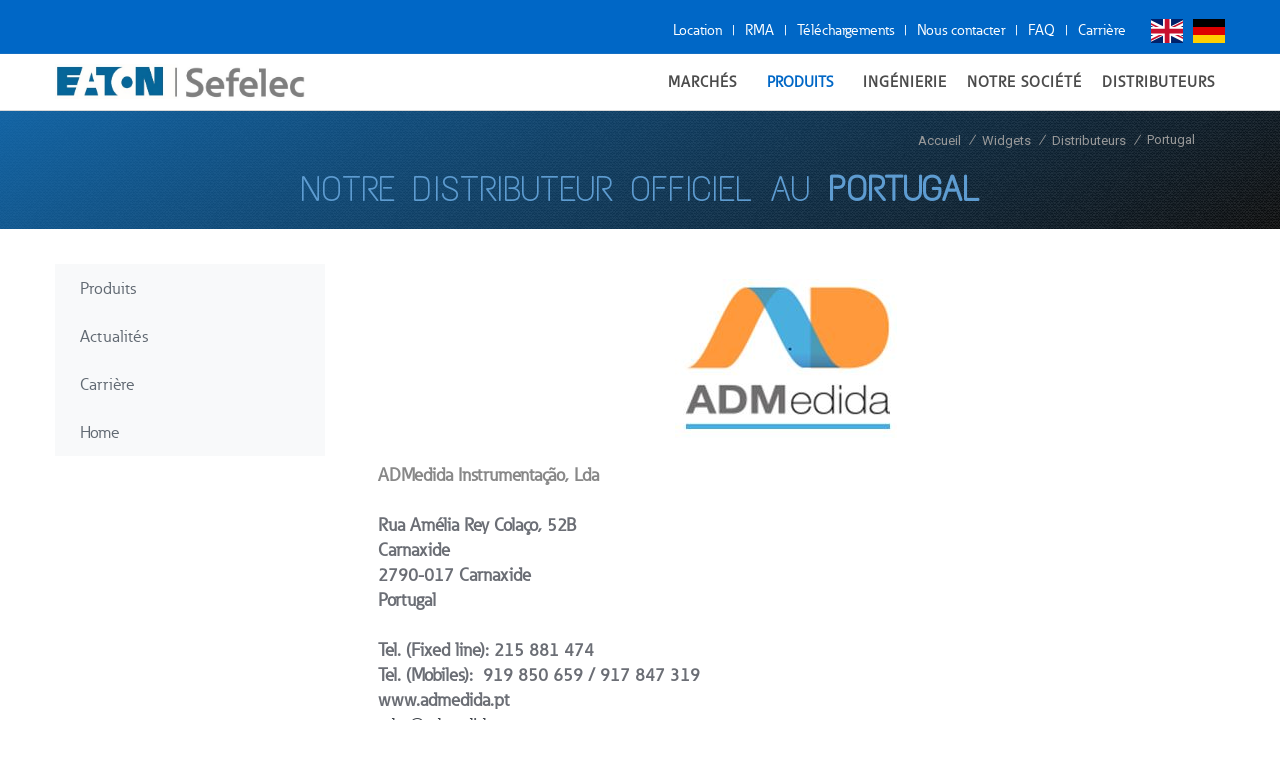

--- FILE ---
content_type: text/html; charset=utf-8
request_url: http://www.sefelec.fr/distributeurs/portugal-c272.html
body_size: 9085
content:

<!DOCTYPE html>
<html lang="fr-FR">

<head>
  <title>SEFELEC Distributeur Officiel au Portugal</title><meta http-equiv="Content-Type" content="text/html; charset=utf-8" />
<meta http-equiv="X-UA-Compatible" content="IE=edge,chrome=1" />
<meta name="viewport" content="width=device-width" />


      <meta name="canonical"  content="http://www.sefelec.fr/distributeurs/portugal-c272.html"        
         
       />
          <meta name="description"  content="Partenaire SEFELEC au Portugal"        
         
       />
        <meta name="keywords"         
         
       />
  

      <meta name="robots" content="noodp" />
  <meta name="copyright" content="© GoldenMarket all rights reserved" />
<meta name="author" content="GoldenMarket : http://www.goldenmarket.fr" />
<meta name="DC.Format" content="text/html">


        

  <link rel="icon" type="image/ico"  href="http://www.sefelec.fr/public/img/favicon.ico"
     
       
     />



        <link href="/public/css/reset.css?v=24" rel="stylesheet" type="text/css" />
      <link href="/public/css/bootstrap.css?v=24" rel="stylesheet" type="text/css" />
      <link href="//fonts.googleapis.com/css?family=Roboto%3A400%2C600%2C700%7CText+Me+One%3A400%2C600%2C700%7CRoboto+Condensed%3A400%2C600%2C700%7CLato%3A300%2C400%2C600%2C700%7CMontserrat%3A400%2C600%2C700&#038;ver=4.9.6?v=24" rel="stylesheet" type="text/css" />
      <link href="//ajax.googleapis.com/ajax/libs/jqueryui/1.11.4/themes/smoothness/jquery-ui.min.css?v=24" rel="stylesheet" type="text/css" />
      <link href="/public/libraries/bootstrap-select/css/bootstrap-select.min.css?v=24" rel="stylesheet" type="text/css" />
      <link href="/public/libraries/jquery-ui-timepicker/0.3.2/jquery.ui.timepicker.css?v=24" rel="stylesheet" type="text/css" />
      <link href="/public/libraries/bootstrap3-dialog/src/css/bootstrap-dialog.css?v=24" rel="stylesheet" type="text/css" />
      <link href="/public/libraries/flag-icon-css/css/flag-icon.min.css?v=24" rel="stylesheet" type="text/css" />
      <link href="/public/libraries/font-awesome/4.5.0/css/font-awesome.min.css?v=24" rel="stylesheet" type="text/css" />
      <link href="/public/libraries/simple-line-icons/2.2.3/css/simple-line-icons.css?v=24" rel="stylesheet" type="text/css" />
      <link href="/public/libraries/socicon/styles.css?v=24" rel="stylesheet" type="text/css" />
      <link href="/public/css/blocks/questions-answers/questions-answers.css?v=24" rel="stylesheet" type="text/css" />
      <link href="/widgets/user/themes/theme-popup/skin-default/css/skin.css?v=24" rel="stylesheet" type="text/css" />
      <link href="/widgets/breadcrumb/themes/theme-default/skin-default/css/skin.css?v=24" rel="stylesheet" type="text/css" />
      <link href="/widgets/quick-search/themes/theme-default/skin-collapse/css/skin.css?v=24" rel="stylesheet" type="text/css" />
      <link href="/widgets/navbar/themes/theme-jango/skin-default/css/skin.css?v=24" rel="stylesheet" type="text/css" />
      <link href="/widgets/linked-pages/themes/theme-default/skin-default/css/skin.css?v=24" rel="stylesheet" type="text/css" />
      <link href="/public/css/jango/bootstrap.css?v=24" rel="stylesheet" type="text/css" />
      <link href="/public/css/jango/components.css?v=24" rel="stylesheet" type="text/css" />
      <link href="/public/css/jango/plugins.css?v=24" rel="stylesheet" type="text/css" />
      <link href="/public/css/jango/custom.css?v=24" rel="stylesheet" type="text/css" />
      <link href="/public/css/wrapper/default/wrapper.css?v=24" rel="stylesheet" type="text/css" />
      <link href="/public/css/wrapper/default/wrapper-container.css?v=24" rel="stylesheet" type="text/css" />
      <link href="/public/css/form/default/default/skin.css?v=24" rel="stylesheet" type="text/css" />
      <link href="/public/css/cms.css?v=24" rel="stylesheet" type="text/css" />
      <link href="/public/css/common.css?v=24" rel="stylesheet" type="text/css" />
      <link href="/public/css/menu.css?v=24" rel="stylesheet" type="text/css" />
      <link href="/public/css/shop.css?v=24" rel="stylesheet" type="text/css" />
      <link href="/public/css/popup.css?v=24" rel="stylesheet" type="text/css" />
      <link href="/public/css/pages/cms.css?v=24" rel="stylesheet" type="text/css" />
      <link href="/public/css/theme/sefelec.css?v=24" rel="stylesheet" type="text/css" />
      <link href="/public/css/theme/sefelec-v2.css?v=24" rel="stylesheet" type="text/css" />
  


<meta name="google-site-verification" content="SK527xJTT136rLU8Qb7x143gRTkjfxh_vXn7uljBYLA" />

<!-- Google Tag Manager -->
<script nonce="xp6CM3iU">
  window.dataLayer = window.dataLayer || [];
  
    (function(w,d,s,l,i){w[l]=w[l]||[];w[l].push({'gtm.start':
    new Date().getTime(), event: 'gtm.js'
    });
  
  var f = d.getElementsByTagName(s)[0],
    j = d.createElement(s),
    dl = l != 'dataLayer' ? '&l=' + l : '';
  j.async = true;
  j.src =
    'https://www.googletagmanager.com/gtm.js?id=' + i + dl;
  f.parentNode.insertBefore(j, f);
  })(window, document, 'script', 'dataLayer', 'GTM-5M976689');

  function gtag_report_conversion(url) {
    var callback = function() {
      if (typeof(url) != 'undefined') {
        window.location = url;
      }
    };
    if (typeof gtag !== 'undefined') {
      gtag('event', 'conversion', {
        'send_to': 'AW-11157134493/pzVsCI3F7bcZEJ25kcgp',
        'event_callback': callback
      });
      return false;
      gtag('config', 'AW-11157134493');
    }
  }
</script>
<!-- End Google Tag Manager -->

  </head>

<!---->






      
  









<body  id="body-cms-272" class="body-cms containerTop-with-bg user-not-connected page-template-default page page-id-5072 overlap large-hover-icons dt-responsive-on srcset-enabled btn-flat custom-btn-color custom-btn-hover-color shadow-element-decoration bold-icons phantom-fade phantom-shadow-decoration phantom-main-logo-on sticky-mobile-header top-header first-switch-logo-left first-switch-menu-right second-switch-logo-left second-switch-menu-right right-mobile-menu layzr-loading-on popup-message-style dt-fa-compatibility the7-ver-6.4.3.1 wpb-js-composer js-comp-ver-5.4.7 vc_responsive outlined-portfolio-icons not-webkit no-mobile closed-overlay-mobile-header theme-sefelec site-shortcode-fr env-PROD">
      <!-- Google Tag Manager (noscript) -->
    <noscript><iframe src="https://www.googletagmanager.com/ns.html?id=GTM-MB73G89" height="0" width="0"
        style="display:none;visibility:hidden"></iframe></noscript>
    <!-- End Google Tag Manager (noscript) -->
    
  
      

  <div class="page-loading"></div>

  <div id="device"></div>

  <div id="page" class="closed-mobile-header">

    <!--<a class="skip-link screen-reader-text" href="#content">Contenu en pleine largeur</a>-->


    
    <header class="c-layout-header c-layout-header-4 c-layout-header-default-mobile" data-minimize-offset="20">
  <div class="c-topbar c-topbar-light c-solid-bg">
    <div class="container">
      <!-- BEGIN: INLINE NAV -->


      <!-- END: INLINE NAV -->
      <!-- BEGIN: INLINE NAV -->
      <nav class="c-top-menu c-pull-right">

        <ul class="c-links c-theme-ul">
                                  <li><a title="Location" href="/location-c192.html" target='_blank' rel="external">Location</a>
            </li>
                                    <li class="c-divider">|</li>
                        <li><a title="RMA" href="/rma.html" target='_blank' rel="external">RMA</a>
            </li>
                                    <li class="c-divider">|</li>
                        <li><a title="Téléchargements Fiches Techniques" href="/Téléchargements-c220.html" target='_blank' rel="external">Téléchargements</a>
            </li>
                                    <li class="c-divider">|</li>
                        <li><a title="Nous contacter" href="/contact.html" target='_blank' rel="external">Nous contacter</a>
            </li>
                                    <li class="c-divider">|</li>
                        <li><a title="FAQ - Foire Aux Questions" href="/topbar/faq-c281.html" target='_blank' rel="external">FAQ</a>
            </li>
                                    <li class="c-divider">|</li>
                        <li><a title="Carrière" href="/topbar/carriere-c290.html" target='_blank' rel="external">Carrière</a>
            </li>
                  </ul>

        <ul class="c-ext c-theme-ul">

          <li class="c-lang-icon">
            <ul>
                                              
                                                                                                                                                                                  
                                                                                                                                                                                          <li>
                    <a href="https://www.sefelec.com/" class="flag-icon flag-icon-gb">English</a>
                  </li>
                                                              
                                                                                                                                                                                          <li>
                    <a href="https://sefelec.de/" class="flag-icon flag-icon-de">Deutsch</a>
                  </li>
                                          </ul>
          </li>

          
        </ul>
      </nav>
      <!-- END: INLINE NAV -->
      
      
    </div>
  </div>
  <div class="c-navbar">
    <div class="container">
      <!-- BEGIN: BRAND -->
      <div class="c-navbar-wrapper clearfix">
        <div class="c-brand c-pull-left">

          
          <a title="SEFELEC" href="/" class="c-logo">
            <img src="/public/img/sefelec-eaton.jpg" alt="SEFELEC" class="c-desktop-logo" />
            <img src="/public/img/sefelec-eaton.jpg" alt="SEFELEC"
              class="c-desktop-logo-inverse" />
            <img src="/public/img/sefelec-eaton.jpg" alt="SEFELEC" class="c-mobile-logo" />
          </a>

          <button class="c-hor-nav-toggler" type="button" data-target=".c-mega-menu">
            <span class="c-line"></span>
            <span class="c-line"></span>
            <span class="c-line"></span>
          </button>
          <button class="c-topbar-toggler" type="button">
            <i class="fa fa-ellipsis-v"></i>
          </button>
          <button class="c-search-toggler" type="button">
            <i class="fa fa-search"></i>
          </button>
          
        </div>
        <!-- END: BRAND -->
        <!-- BEGIN: QUICK SEARCH -->
                        <form class="c-quick-search" action="/Recherche.html">
          <input type="hidden" name="searchQuick" value="1766865329" />

          <input type="text" name="search" placeholder="Que recherchez-vous ?" value=""
            class="form-control" autocomplete="off" />
          <span class="c-theme-link">×</span>
        </form>

        <!-- END: QUICK SEARCH -->
        <!-- BEGIN: HOR NAV -->
        <!-- BEGIN: LAYOUT/HEADERS/MEGA-MENU -->
        <!-- BEGIN: MEGA MENU -->
        <!-- Dropdown menu toggle on mobile: c-toggler class can be applied to the link arrow or link itself depending on toggle mode -->
        <nav class="c-mega-menu c-pull-right c-mega-menu-dark c-mega-menu-dark-mobile c-fonts-uppercase c-fonts-bold">
          <ul class="nav navbar-nav c-theme-nav">

            
            

            
                        
            
              
              
              
              
                            
                              
              
              
              
                              <li class="c-menu-type-classic ">
                                    
                  <a href="/menu-haut/marches-c205.html"  title="Marchés"
                    class="c-link dropdown-toggle" >
                    <span class="text">Marchés</span>

                                          <span class="c-arrow c-toggler"></span>
                                      </a>

                                      <ul class="dropdown-menu c-menu-type-classic c-pull-left">
                                                                                                                                              
                        <li class="">
                          <a href="/menu-haut/marches/aeronautique-et-spatial-c232.html" title="Aéronautique & Spatial" >
                            Aéronautique et Spatial

                                                      </a>
                                                  </li>
                                                                                                                                              
                        <li class="">
                          <a href="/menu-haut/marches/cablage-c233.html" title="Véhicules" >
                            Véhicules

                                                      </a>
                                                  </li>
                                                                                                                                              
                        <li class="">
                          <a href="/menu-haut/marches/defense-c243.html" title="Défense" >
                            Défense

                                                      </a>
                                                  </li>
                                                                                                                                              
                        <li class="">
                          <a href="/menu-haut/marches/rail-c244.html" title="Rail" >
                            Rail

                                                      </a>
                                                  </li>
                                                                                                                                              
                        <li class="">
                          <a href="/menu-haut/marches/machines-c245.html" title="Machines - Intégration dans un process de production" >
                            Machines

                                                      </a>
                                                  </li>
                                                                                                                                              
                        <li class="">
                          <a href="/menu-haut/marches/cables-harnais-c246.html" title="Câbles & Harnais" >
                            Câbles & Harnais

                                                      </a>
                                                  </li>
                                          </ul>
                                  </li>
                          
              
                              
                

                                  <li class="c-menu-type-classic c-shop">
                    <a href='/appareil-mesure-electrique-f1.html' title="Produits"
                      class="c-btn c-btn-circle" data-mobileUrl='/appareil-mesure-electrique-f1.html'
                      onclick='makeLinkRedirection(this)'>
                      <span class="text">Produits</span>
                    </a>

                    <ul class="dropdown-menu c-menu-type-classic c-pull-left three-column-menu">
                                              <li class='column'>
                          <a href="/appareil-mesure-electrique-f1.html" title="Produits de mesures électriques">Produits de mesures électriques</a>
                                                    <ul class="sub-level-2">
                                                          <li>
                                <a href="/rigidite-dielectrique-f3.html" title="Rigidité diélectrique">
                                  Rigidité diélectrique
                                </a>
                              </li>
                                                          <li>
                                <a href="/dielectrimetre-f4.html" title="Diélectrimètres">
                                  Dielectrimètres
                                </a>
                              </li>
                                                          <li>
                                <a href="/appareil-mesure-electrique/test-dbt-f2.html" title="Test DBT : Testeur de sécurité électrique">
                                  Tests DBT
                                </a>
                              </li>
                                                          <li>
                                <a href="/megohmmetre-f5.html" title="Mégohmmètres">
                                  Mégohmmètres
                                </a>
                              </li>
                                                          <li>
                                <a href="/milliohmmetre-f6.html" title="Milliohmmètres">
                                  Milliohmmètres
                                </a>
                              </li>
                                                          <li>
                                <a href="/testeur-de-cablage-f7.html" title="Testeurs de câblage">
                                  Testeurs de câblage
                                </a>
                              </li>
                                                          <li>
                                <a href="/accessoires-et-etalons-f8.html" title="Accessoires et étalons">
                                  Accessoires et étalons
                                </a>
                              </li>
                                                          <li>
                                <a href="/alimentation-f9.html" title="Alimentations Haute Tension">
                                  Alimentations Haute Tension
                                </a>
                              </li>
                                                          <li>
                                <a href="/pont-rlc-f10.html" title="Pont RLC">
                                  Pont RLC
                                </a>
                              </li>
                                                          <li>
                                <a href="/cages-essais-electriques-f11.html" title="Cages d'essais électriques">
                                  Cages d'essais électriques
                                </a>
                              </li>
                                                          <li>
                                <a href="/appareil-mesure-electrique/anciens-produits-f19.html" title="Anciens Produits des essais électriques">
                                  Anciens Produits
                                </a>
                              </li>
                                                          <li>
                                <a href="/appareil-mesure-electrique/matrice-de-commutation-f33.html" title="Matrice de commutation 5 kV et 6 kV, 4 à 512 Voies">
                                  Matrice de commutation
                                </a>
                              </li>
                                                      </ul>
                        </li>
                                              <li class='column'>
                          <a href="/normes-f12.html" title="Normes">Normes</a>
                                                    <ul class="sub-level-2">
                                                          <li>
                                <a href="/normes/en60950-f22.html" title=" EN62368  Mat. de traitement de l'information">
                                   EN62368  Informatique
                                </a>
                              </li>
                                                          <li>
                                <a href="/normes/appareils-mesures-electriques-en60335-f25.html" title=" EN60335  Appareils électrodomestiques">
                                   EN60335  Electrodomestique
                                </a>
                              </li>
                                                          <li>
                                <a href="/normes/rigidite-dielectrique-en60598-f26.html" title="EN60598 Luminaires">
                                   EN60598  Luminaires
                                </a>
                              </li>
                                                          <li>
                                <a href="/normes/appareils-mesures-electriques-en60204-f27.html" title=" EN60204 Directive Machine">
                                   EN60204  Machines
                                </a>
                              </li>
                                                          <li>
                                <a href="/normes/en61010-f28.html" title="EN61010 intrumentation">
                                   EN61010  Instrumentation
                                </a>
                              </li>
                                                          <li>
                                <a href="/normes/Appareil-test-electrique-en60601-f29.html" title="EN60601 Equipements médicaux">
                                   EN60601  Médical
                                </a>
                              </li>
                                                          <li>
                                <a href="/normes/rigidite-dielectrique-iec-61851-f30.html" title="EN61851 Chargeurs Véhicules Electriques">
                                   EN61851  Chargeurs Véhicules
                                </a>
                              </li>
                                                      </ul>
                        </li>
                                              <li class='column'>
                          <a href="/applications-appareil-test-electrique-f15.html" title="Applications">Applications</a>
                                                    <ul class="sub-level-2">
                                                          <li>
                                <a href="/applications-appareil-test-electrique/electrique-f17.html" title="Tests Électriques en Production">
                                  Tests Électriques en Production
                                </a>
                              </li>
                                                          <li>
                                <a href="/applications-appareil-test-electrique/aerospatiale-f16.html" title="Contrôles de Connecteurs">
                                  Contrôles de Connecteurs
                                </a>
                              </li>
                                                          <li>
                                <a href="/applications-appareil-test-electrique/filtration-f18.html" title="Mesures et analyses en laboratoire">
                                  Mesures et analyses en laboratoire
                                </a>
                              </li>
                                                          <li>
                                <a href="/applications-appareil-test-electrique/tests-de-faisceaux-harnais-coffrets-f21.html" title="Tests de faisceaux, harnais & coffrets">
                                  Tests de faisceaux, harnais & coffrets
                                </a>
                              </li>
                                                          <li>
                                <a href="/applications-appareil-test-electrique/tests-de-cables-f23.html" title="Tests de câbles">
                                  Tests de câbles
                                </a>
                              </li>
                                                          <li>
                                <a href="/applications-appareil-test-electrique/mesures-de-metallisation-f24.html" title="Mesures de métallisation">
                                  Mesures de métallisation
                                </a>
                              </li>
                                                      </ul>
                        </li>
                                          </ul>
                  </li>
                              
              
              
                            
                            
              
              
              
                              <li class="c-menu-type-classic ">
                                    
                  <a href="/menu-haut/ingenierie-c255.html"  title="Ingénierie"
                    class="c-link" >
                    <span class="text">Ingénierie</span>

                                      </a>

                                  </li>
                          
              
              
              
              
                            
                            
              
              
              
                              <li class="c-menu-type-classic ">
                                    
                  <a href="/notre-société-c212.html"  title="Notre société"
                    class="c-link" >
                    <span class="text">Notre société</span>

                                      </a>

                                  </li>
                          
              
              
              
              
                            
                              
              
              
              
                              <li class="c-menu-type-classic ">
                                    
                  <a href="/distributeurs-c193.html"  title="Distributeurs"
                    class="c-link dropdown-toggle" >
                    <span class="text">Distributeurs</span>

                                          <span class="c-arrow c-toggler"></span>
                                      </a>

                                      <ul class="dropdown-menu c-menu-type-classic c-pull-left">
                                                                                                                                              
                        <li class="">
                          <a href="/distributeurs/allemagne-c298.html" title="Notre distributeur officiel en  Allemagne" >
                            Allemagne

                                                      </a>
                                                  </li>
                                                                                                                                              
                        <li class="">
                          <a href="/distributeurs/australie-c296.html" title="Notre distributeur officiel en  Australie" >
                            Australie

                                                      </a>
                                                  </li>
                                                                                                                                              
                        <li class="">
                          <a href="/distributeurs/autria-c260.html" title="Notre distributeur officiel en  Autriche" >
                            Autriche

                                                      </a>
                                                  </li>
                                                                                                                                              
                        <li class="">
                          <a href="/distributeurs/bosnie-c300.html" title="Notre distributeur officiel en  Bosnie" >
                            Bosnie

                                                      </a>
                                                  </li>
                                                                                                                                              
                        <li class="">
                          <a href="/distributeurs/chine-c297.html" title="Notre distributeur officiel en  Chine" >
                            Chine

                                                      </a>
                                                  </li>
                                                                                                                                              
                        <li class="">
                          <a href="/distributeurs/coree-du-sud-c299.html" title="Notre distributeur officiel en  Corée du Sud" >
                            Corée du Sud

                                                      </a>
                                                  </li>
                                                                                                                                              
                        <li class="">
                          <a href="/distributeurs/croatie-c262.html" title="Notre distributeur officiel en  Croatie" >
                            Croatie

                                                      </a>
                                                  </li>
                                                                                                                                              
                        <li class="">
                          <a href="/distributeurs/danemark-c263.html" title="Notre distributeur officiel au  Danemark" >
                            Danemark

                                                      </a>
                                                  </li>
                                                                                                                                              
                        <li class="">
                          <a href="/distributeurs/espagne-c264.html" title="Notre distributeur officiel en  Espagne" >
                            Espagne

                                                      </a>
                                                  </li>
                                                                                                                                              
                        <li class="">
                          <a href="/distributeurs/finlande-c265.html" title="Notre distributeur officiel en  Finlande" >
                            Finlande

                                                      </a>
                                                  </li>
                                                                                                                                              
                        <li class="">
                          <a href="/distributeurs/grece-c267.html" title="Notre distributeur en  Grèce" >
                            Grèce

                                                      </a>
                                                  </li>
                                                                                                                                              
                        <li class="">
                          <a href="/distributeurs/hongrie-c268.html" title="Notre distributeur officiel en  Hongrie " >
                            Hongrie

                                                      </a>
                                                  </li>
                                                                                                                                              
                        <li class="">
                          <a href="/distributeurs/israel-c270.html" title="Notre distributeur officiel en  Israel " >
                            Israel

                                                      </a>
                                                  </li>
                                                                                                                                              
                        <li class="">
                          <a href="/distributeurs/italie-c269.html" title="Notre distributeur officiel en  Italie" >
                            Italie

                                                      </a>
                                                  </li>
                                                                                                                                              
                        <li class="">
                          <a href="/distributeurs/maroc-c301.html" title="Notre distributeur officiel au  Maroc" >
                            Maroc

                                                      </a>
                                                  </li>
                                                                                                                                              
                        <li class="">
                          <a href="/distributeurs/portugal-c272.html" title="Notre distributeur officiel au  Portugal" >
                            Portugal

                                                      </a>
                                                  </li>
                                                                                                                                              
                        <li class="">
                          <a href="/distributeurs/Czech Republic-c273.html" title="Notre distributeur officiel en  République Tchèque" >
                            République Tchèque

                                                      </a>
                                                  </li>
                                                                                                                                              
                        <li class="">
                          <a href="/distributeurs/roumanie-c274.html" title="Notre distributeur officiel en  Roumanie" >
                            Roumanie

                                                      </a>
                                                  </li>
                                                                                                                                              
                        <li class="">
                          <a href="/distributeurs/slovaquie-c276.html" title="Notre distributeur officiel en   Slovaquie" >
                            Slovaquie

                                                      </a>
                                                  </li>
                                                                                                                                              
                        <li class="">
                          <a href="/distributeurs/turquie-c279.html" title="Notre distributeur officiel en  Turquie" >
                            Turquie

                                                      </a>
                                                  </li>
                                                                                                                                              
                        <li class="">
                          <a href="/distributeurs/b-autres-pays-c302.html" title="Pour contacter SEFELEC depuis un Pays non listé" >
                             Autres Pays

                                                      </a>
                                                  </li>
                                          </ul>
                                  </li>
                          

            
            

            
            
            
            

            
            
          </ul>
        </nav>
        <!-- END: MEGA MENU -->
        <!-- END: LAYOUT/HEADERS/MEGA-MENU -->
        <!-- END: HOR NAV -->
      </div>
      <!-- BEGIN: LAYOUT/HEADERS/QUICK-CART -->


      
      <div class="c-cart-menu" id="bloc-cart_popup">
        <!--<div id="Contentcart_popup" class="bloc-cart-content">--><div id="bloc-cart_content" class="bloc-cart-content">			<div class="tab-cart-popup skin-default">		<p class="title-1">Mon panier</p>					<div class="no-item">				<p>Aucun produit dans votre panier</p>			</div>			</div></div><div class="popup-close"></div>
      </div>

    </div>
  </div>
</header>

    
    

  

    
      <div id="container-top">
      

      
        
          
                      <div id="wrapper-breadcrumb" class="wrapper">
              <div class="wrapper-inner">
                	<div id="breadcrumb_default" class="widget-breadcrumb theme-default skin-default">
				<div itemscope itemtype="http://data-vocabulary.org/Breadcrumb">
												<a href="/" title="Accueil sefelec" itemprop="url"><span itemprop="title">Accueil</span></a>
					<i>/</i>
																				<a href="/widgets-c112.html" title="widgets" itemprop="url"><span itemprop="title">Widgets</span></a>
					<i>/</i>
																				<a href="/distributeurs-c193.html" title="Distributeurs" itemprop="url"><span itemprop="title">Distributeurs</span></a>
					<i>/</i>
																				<span itemprop="title">Portugal</span>
													</div>
	</div>

              </div>
            </div>
                  

        
          
                                    <div id="wrapper-bar-title" class="wrapper">
                <div class="wrapper-inner">
                  <div class="bar-title skin-default row">
                    <h1 class="title-1">Notre distributeur officiel au <B>Portugal</h1>
                                      </div>
                </div>
              </div>
                              

        
          
          
        

        
        </div>
      

    

  




  
      <div id="container">
    
    

    
    
      <div id="wrapper-container"
        class="wrapper container-2-left">
        
          <div class="wrapper-inner">
            
              
              <div class="row ajax-area" id="ajax-area_container">

                
                  <div class="overlay-loading"></div>
                


                
                
                                  <div class="column-left">
	<div class="column-left-inner">

			<div  class="widget-navbar theme-jango skin-default">

		<div class="c-layout-sidebar-menu c-theme c-align-right">

			<!-- BEGIN: LAYOUT/SIDEBARS/SIDEBAR-MENU-1 -->
			<div class="c-sidebar-menu-toggler">
			    <div class="c-title c-font-uppercase c-font-bold">Navigation</div>
			    <a href="javascript:;" class="c-content-toggler" data-toggle="collapse" data-target="#sidebar-menu-1">
			        <span class="c-line"></span>
			        <span class="c-line"></span>
			        <span class="c-line"></span>
			    </a>
			</div>

			<ul class="c-sidebar-menu collapse c-option-2" id="sidebar-menu-1">
																																									

					<li class="">
						<a class="" href="/produits-f1.html" title="Produits">
							<span>Produits</span>
													</a>

											</li>
																																									

					<li class="">
						<a class="" href="/actualites-c11.html" title="Actualités">
							<span>Actualités</span>
													</a>

											</li>
																																									

					<li class="">
						<a class="" href="/menu-left/carriere-c295.html" title="Carrière">
							<span>Carrière</span>
													</a>

											</li>
																																									

					<li class="">
						<a class="" href="/menu-left/home-c239.html" title="Home">
							<span>Home</span>
													</a>

											</li>
							</ul>
		</div>
	</div>



	</div> <!-- .column-left-inner -->
</div> <!-- .column-left -->
      
                

                
                
                  <div class="column-content">
                    
                      <div class="column-content-inner">

                        
                        
                                                  

                        
                        

	
	
		

		
					
				<div class="cms">
			    	<div class="media"><img src="/media/fr/logos/logoadm-695-1000x1000.jpg" alt="LogoADM" /></div><div class="text1"><p><strong><strong><span style="color: #888888;">ADMedida Instrumenta&ccedil;&atilde;o, Lda</span><br /></strong><br /></strong>Rua Am&eacute;lia Rey Cola&ccedil;o, 52B<br />Carnaxide<br />2790-017 Carnaxide</p>
<p>Portugal</p>
<p><br />Tel. (Fixed line):      215 881 474<br />Tel. (Mobiles): <span style="white-space: pre;"> </span>919 850 659 / 917 847 319</p>
<p>www.admedida.pt<br /><a rel="follow" href="http://www.admedida.pt">adm@admedida.pt</a></p>
<p>&nbsp;</p></div><div class="clear"></div>
				</div>
			
		
		
		


		
					<div id="area-linked-pages" class="row">
					
	
			</div>
		
		
		

		
		
	


                      </div>
                    
                  </div>
                

                
                
                    
                

              </div> <!-- #ajax-area_container -->
            
          </div> <!-- .wrapper-inner --> 
        
      </div> <!-- #wrapper-container -->
    
    
        </div> <!-- #container -->
  




  
  




  <!--
			
		
		
			
		
		
			
		
		
			
		
		
			
		
		
		-->




    
    

<footer class="c-layout-footer c-layout-footer-6">
  <div class="container">
    <div class="c-prefooter c-bg-white">
      <div class="c-body">
        <div class="row">

          <div class="col-1 col-md-6 col-xs-12">
            
                                                                                                                    
                              <div class="logo-footer">
                  <a title="Footer infos" href="/">
                    <img src="https://cdn.goldenmarket.eu/image/uwjjo-10-png" alt="Eaton Corporation Logowhite" />
                  </a>
                </div>
                                            <div class="catcher-footer">
                  Eaton a pour mission d’améliorer la qualité de vie et l’environnement à travers l’utilisation de technologies et de services de gestion de l’énergie. Nous proposons des solutions durables qui aident nos clients à gérer efficacement les énergies électriques, hydrauliques et mécaniques – ce de façon plus sûre, plus efficiente et plus fiable. Notre chiffre d'affaires 2020 a atteint 17,9 milliards de dollars, et nous commercialisons nos produits dans plus de 175 pays. Nous employons près de 90 000 personnes.
                </div>
                                    </div>

                              
                      
                                                                                      
          <div class="col-2 col-md-3 col-xs-6">
                          <ul class="c-links c-theme-ul">
                                  
                  <li>
                    <a href="/menu-footer/notre-societe-c214.html" title="Notre société">Notre société</a>

                                          <ul>
                                                  <li><a href="/politiques-et-declarations-c215.html" title="Notre société">Politiques et déclarations</a></li>
                                                  <li><a href="/approvisionnement-responsable-des-minerais-des-conflits-c256.html" title="Notre société">Approvisionnement responsable des minerais des conflits</a></li>
                                                  <li><a href="/politique-visant-a-combattre-l-esclavage-et-la-traite-des-etres-humains-c258.html" title="Notre société">Politique visant à combattre l’esclavage et la traite des êtres humains</a></li>
                                                  <li><a href="/Conditions generales-c219.html" title="Notre société">Conditions Générales</a></li>
                                              </ul>
                                      </li>
                                <li>
                  <a href="/clubGolden" title="club golden">ClubGolden</a>
                </li>
              </ul>
                      </div>

          <div class="col-3 col-md-3 col-xs-6">
                          <ul class="c-links c-theme-ul">
                                  
                  <li>
                    <a href="/menu-footer/liens-populaires-c216.html" title="Liens populaires">Liens populaires</a>

                                          <ul>
                                                  <li><a href="/https:/www.eaton.com/fr-company/careers.html-c217.html" title="Carrières">Carrières</a></li>
                                                  <li><a href="/menu-footer/liens-populaires/relations-avec-les-investisseurs-c218.html" title="Relations avec les investisseurs">Relations avec les investisseurs</a></li>
                                              </ul>
                                      </li>
                              </ul>
            

            <div class="widget-socicon theme-colored">
              <div class="title">Partageons nos grandes idées</div>
              <ul>
                <li><a href="https://twitter.com/eatoncorp" onclick="window.open(this.href); return false;"><i
                      class="socicon-twitter"></i></a></li>
                <li><a href="https://www.facebook.com/eatoncorporation" onclick="window.open(this.href); return false;"><i
                      class="socicon-facebook"></i></a></li>
                <li><a href="https://www.youtube.com/user/EatonVideos" onclick="window.open(this.href); return false;"><i
                      class="socicon-youtube"></i></a></li>
              </ul>
            </div>

            
          </div>

        </div>
      </div>
    </div>
  </div>
</footer>


</div> <!-- #page -->






  
  <div class="modal fade bootstrap-dialog dialog-no-title" id="login-form" role="dialog">
    <div class="modal-dialog">
        <div class="modal-content c-square">
            <div class="modal-header c-no-border">
                <button type="button" class="close" data-dismiss="modal" aria-label="Close">
                    <span aria-hidden="true">&times;</span>
                </button>
            </div>
            <div class="modal-body">
                

                <div id="user-login-popup" class="widget-connected theme-popup skin-default">

	
		<div class="widget-user-logon">
			<p class="title-1">J'ai déjà un compte</p>

			<div id="form_ident" class="form skin-default">
	
	
	<form enctype="multipart/form-data" name="frm_ident"  method="POST" id="frm_ident" >
									<div class="field field-email  " id="Mdiv_form_field_login">
	<label for="login">Email *  :</label>
	<input type="text" name="login" class="input_225" id="id_ident_login_field" placeholder="Email" value="" />
</div>
												<div class="field field-password  " id="Mdiv_form_field_password">
	<label for="password">Mot de passe *  :</label>
	<input type="password" name="password" class="input_225" id="id_pass_login_field" placeholder="********" value="" />
</div>
												<div class="field field-checkbox  " id="Mdiv_form_field_cookies">
	<label></label>
	<ul>
		<li>
																			
			<input type="checkbox" name="cookies" id="remember-me_1" class="input_225"  value="1" />
			<label for="remember-me_1">Se souvenir de moi :</label>
		</li>
	</ul>
</div>
												





  
  
  <div class="field field-submit " id="Mdiv_form_field_none">
    <div class="button">
      <input type="submit"         value="Connexion" />
    </div>
  </div>

												<input type="hidden" name="ident" value="1" />

												<input type="hidden" name="instance" value="popup" />

						</form>
</div>

		</div>

		<div class="widget-user-lost-password">
			<p class="title-2">Mot de passe oublié ?</p>
			<p class="catcher">Veuillez saisir votre adresse e-mail pour recevoir votre nouveau mot de passe.</p>

			<div id="form_lostpassword" class="form skin-default">
	
	
	<form enctype="multipart/form-data" name="frm_lostpassword"  method="POST" id="frm_lostpass" >
									<div class="field field-email  " id="Mdiv_form_field_email">
	<label for="email">Email *  :</label>
	<input type="text" name="email" class="input_225" id="id_lostpass_login_field" placeholder="Email" value="" />
</div>
												





  
  
  <div class="field field-submit " id="Mdiv_form_field_none">
    <div class="button">
      <input type="submit"         value="Retrouver" />
    </div>
  </div>

												<input type="hidden" name="lostpassword" value="1" />

												<input type="hidden" name="instance" value="popup" />

						</form>
</div>

		</div>

		<div class="widget-user-subscribe-link">
			<p class="title-1">Je suis nouveau client</p>

			<div class="form">
				<p class="link link-subscribe">
					<a title="Créer un compte" href="/Inscription.html">Créer un compte</a>
				</p>
			</div>
		</div>

	</div>

            </div>
        </div>
        <div class="overlay-loading"></div>
    </div>
</div>


<!-- BEGIN: CONTENT/USER/FORGET-PASSWORD-FORM -->







  


      <script src="//ajax.googleapis.com/ajax/libs/jquery/1.11.3/jquery.min.js?v=24" type="text/javascript">
      
    </script>
      <script src="//ajax.googleapis.com/ajax/libs/jqueryui/1.11.4/jquery-ui.min.js?v=24" type="text/javascript">
      
    </script>
      <script src="//ajax.googleapis.com/ajax/libs/jqueryui/1.11.4/i18n/jquery-ui-i18n.min.js?v=24" type="text/javascript">
      
    </script>
      <script src="/public/libraries/jquery-ajax-cross-origin/1.3/js/jquery.ajax-cross-origin.min.js?v=24" type="text/javascript">
      
    </script>
      <script src="/public/libraries/jquery-alterclass/jquery-alterclass.js?v=24" type="text/javascript">
      
    </script>
      <script src="/public/js/common-base.js?v=24" type="text/javascript">
      
    </script>
      <script src="/public/libraries/bootstrap/dist/js/bootstrap.min.js?v=24" type="text/javascript">
      
    </script>
      <script src="/public/libraries/bootstrap-select/js/bootstrap-select.min.js?v=24" type="text/javascript">
      
    </script>
      <script src="/public/libraries/bootstrap-filestyle/1.1.2/js/bootstrap-filestyle.min.js?v=24" type="text/javascript">
      
    </script>
      <script src="/public/libraries/jquery-ui-timepicker/0.3.2/jquery.ui.timepicker.js?v=24" type="text/javascript">
      
    </script>
      <script src="/public/libraries/jquery-ui-timepicker/0.3.2/i18n/jquery.ui.timepicker-fr.js?v=24" type="text/javascript">
      
    </script>
      <script src="/public/libraries/bootstrap3-dialog/src/js/bootstrap-dialog.js?v=24" type="text/javascript">
      
    </script>
      <script src="/widgets/user/themes/theme-popup/skin-default/js/popup-connected.js?v=24" type="text/javascript">
      
    </script>
      <script src="/widgets/breadcrumb/themes/theme-default/skin-default/js/test.js?v=24" type="text/javascript">
      
    </script>
      <script src="/widgets/quick-search/themes/theme-default/skin-collapse/js/test.js?v=24" type="text/javascript">
      
    </script>
      <script src="/public/libraries/jango/components.js?v=24" type="text/javascript">
      
    </script>
      <script src="/public/libraries/jango/components-shop.js?v=24" type="text/javascript">
      
    </script>
      <script src="/public/libraries/jango/app.js?v=24" type="text/javascript">
      
    </script>
      <script src="/public/js/lang.js?v=24" type="text/javascript">
      
    </script>
      <script src="/public/js/functions.js?v=24" type="text/javascript">
      
    </script>
      <script src="/public/js/common.js?v=24" type="text/javascript">
      
    </script>
      <script src="/public/js/shop.js?v=24" type="text/javascript">
      
    </script>
  


    	
	
  
</body>

</html>


--- FILE ---
content_type: text/html; charset=utf-8
request_url: http://www.sefelec.fr/distributeurs/portugal-c272.html
body_size: 9130
content:

<!DOCTYPE html>
<html lang="fr-FR">

<head>
  <title>SEFELEC Distributeur Officiel au Portugal</title><meta http-equiv="Content-Type" content="text/html; charset=utf-8" />
<meta http-equiv="X-UA-Compatible" content="IE=edge,chrome=1" />
<meta name="viewport" content="width=device-width" />


      <meta name="canonical"  content="http://www.sefelec.fr/distributeurs/portugal-c272.html"        
         
       />
          <meta name="description"  content="Partenaire SEFELEC au Portugal"        
         
       />
        <meta name="keywords"         
         
       />
  

      <meta name="robots" content="noodp" />
  <meta name="copyright" content="© GoldenMarket all rights reserved" />
<meta name="author" content="GoldenMarket : http://www.goldenmarket.fr" />
<meta name="DC.Format" content="text/html">


        

  <link rel="icon" type="image/ico"  href="http://www.sefelec.fr/public/img/favicon.ico"
     
       
     />



        <link href="/public/css/reset.css?v=24" rel="stylesheet" type="text/css" />
      <link href="/public/css/bootstrap.css?v=24" rel="stylesheet" type="text/css" />
      <link href="//fonts.googleapis.com/css?family=Roboto%3A400%2C600%2C700%7CText+Me+One%3A400%2C600%2C700%7CRoboto+Condensed%3A400%2C600%2C700%7CLato%3A300%2C400%2C600%2C700%7CMontserrat%3A400%2C600%2C700&#038;ver=4.9.6?v=24" rel="stylesheet" type="text/css" />
      <link href="//ajax.googleapis.com/ajax/libs/jqueryui/1.11.4/themes/smoothness/jquery-ui.min.css?v=24" rel="stylesheet" type="text/css" />
      <link href="/public/libraries/bootstrap-select/css/bootstrap-select.min.css?v=24" rel="stylesheet" type="text/css" />
      <link href="/public/libraries/jquery-ui-timepicker/0.3.2/jquery.ui.timepicker.css?v=24" rel="stylesheet" type="text/css" />
      <link href="/public/libraries/bootstrap3-dialog/src/css/bootstrap-dialog.css?v=24" rel="stylesheet" type="text/css" />
      <link href="/public/libraries/flag-icon-css/css/flag-icon.min.css?v=24" rel="stylesheet" type="text/css" />
      <link href="/public/libraries/font-awesome/4.5.0/css/font-awesome.min.css?v=24" rel="stylesheet" type="text/css" />
      <link href="/public/libraries/simple-line-icons/2.2.3/css/simple-line-icons.css?v=24" rel="stylesheet" type="text/css" />
      <link href="/public/libraries/socicon/styles.css?v=24" rel="stylesheet" type="text/css" />
      <link href="/public/css/blocks/questions-answers/questions-answers.css?v=24" rel="stylesheet" type="text/css" />
      <link href="/widgets/user/themes/theme-popup/skin-default/css/skin.css?v=24" rel="stylesheet" type="text/css" />
      <link href="/widgets/breadcrumb/themes/theme-default/skin-default/css/skin.css?v=24" rel="stylesheet" type="text/css" />
      <link href="/widgets/quick-search/themes/theme-default/skin-collapse/css/skin.css?v=24" rel="stylesheet" type="text/css" />
      <link href="/widgets/navbar/themes/theme-jango/skin-default/css/skin.css?v=24" rel="stylesheet" type="text/css" />
      <link href="/widgets/linked-pages/themes/theme-default/skin-default/css/skin.css?v=24" rel="stylesheet" type="text/css" />
      <link href="/public/css/jango/bootstrap.css?v=24" rel="stylesheet" type="text/css" />
      <link href="/public/css/jango/components.css?v=24" rel="stylesheet" type="text/css" />
      <link href="/public/css/jango/plugins.css?v=24" rel="stylesheet" type="text/css" />
      <link href="/public/css/jango/custom.css?v=24" rel="stylesheet" type="text/css" />
      <link href="/public/css/wrapper/default/wrapper.css?v=24" rel="stylesheet" type="text/css" />
      <link href="/public/css/wrapper/default/wrapper-container.css?v=24" rel="stylesheet" type="text/css" />
      <link href="/public/css/form/default/default/skin.css?v=24" rel="stylesheet" type="text/css" />
      <link href="/public/css/cms.css?v=24" rel="stylesheet" type="text/css" />
      <link href="/public/css/common.css?v=24" rel="stylesheet" type="text/css" />
      <link href="/public/css/menu.css?v=24" rel="stylesheet" type="text/css" />
      <link href="/public/css/shop.css?v=24" rel="stylesheet" type="text/css" />
      <link href="/public/css/popup.css?v=24" rel="stylesheet" type="text/css" />
      <link href="/public/css/pages/cms.css?v=24" rel="stylesheet" type="text/css" />
      <link href="/public/css/theme/sefelec.css?v=24" rel="stylesheet" type="text/css" />
      <link href="/public/css/theme/sefelec-v2.css?v=24" rel="stylesheet" type="text/css" />
  


<meta name="google-site-verification" content="SK527xJTT136rLU8Qb7x143gRTkjfxh_vXn7uljBYLA" />

<!-- Google Tag Manager -->
<script nonce="tmINQOao">
  window.dataLayer = window.dataLayer || [];
  
    (function(w,d,s,l,i){w[l]=w[l]||[];w[l].push({'gtm.start':
    new Date().getTime(), event: 'gtm.js'
    });
  
  var f = d.getElementsByTagName(s)[0],
    j = d.createElement(s),
    dl = l != 'dataLayer' ? '&l=' + l : '';
  j.async = true;
  j.src =
    'https://www.googletagmanager.com/gtm.js?id=' + i + dl;
  f.parentNode.insertBefore(j, f);
  })(window, document, 'script', 'dataLayer', 'GTM-5M976689');

  function gtag_report_conversion(url) {
    var callback = function() {
      if (typeof(url) != 'undefined') {
        window.location = url;
      }
    };
    if (typeof gtag !== 'undefined') {
      gtag('event', 'conversion', {
        'send_to': 'AW-11157134493/pzVsCI3F7bcZEJ25kcgp',
        'event_callback': callback
      });
      return false;
      gtag('config', 'AW-11157134493');
    }
  }
</script>
<!-- End Google Tag Manager -->

  </head>

<!---->






      
  









<body  id="body-cms-272" class="body-cms containerTop-with-bg user-not-connected page-template-default page page-id-5072 overlap large-hover-icons dt-responsive-on srcset-enabled btn-flat custom-btn-color custom-btn-hover-color shadow-element-decoration bold-icons phantom-fade phantom-shadow-decoration phantom-main-logo-on sticky-mobile-header top-header first-switch-logo-left first-switch-menu-right second-switch-logo-left second-switch-menu-right right-mobile-menu layzr-loading-on popup-message-style dt-fa-compatibility the7-ver-6.4.3.1 wpb-js-composer js-comp-ver-5.4.7 vc_responsive outlined-portfolio-icons not-webkit no-mobile closed-overlay-mobile-header theme-sefelec site-shortcode-fr env-PROD">
      <!-- Google Tag Manager (noscript) -->
    <noscript><iframe src="https://www.googletagmanager.com/ns.html?id=GTM-MB73G89" height="0" width="0"
        style="display:none;visibility:hidden"></iframe></noscript>
    <!-- End Google Tag Manager (noscript) -->
    
  
      

  <div class="page-loading"></div>

  <div id="device"></div>

  <div id="page" class="closed-mobile-header">

    <!--<a class="skip-link screen-reader-text" href="#content">Contenu en pleine largeur</a>-->


    
    <header class="c-layout-header c-layout-header-4 c-layout-header-default-mobile" data-minimize-offset="20">
  <div class="c-topbar c-topbar-light c-solid-bg">
    <div class="container">
      <!-- BEGIN: INLINE NAV -->


      <!-- END: INLINE NAV -->
      <!-- BEGIN: INLINE NAV -->
      <nav class="c-top-menu c-pull-right">

        <ul class="c-links c-theme-ul">
                                  <li><a title="Location" href="/location-c192.html" target='_blank' rel="external">Location</a>
            </li>
                                    <li class="c-divider">|</li>
                        <li><a title="RMA" href="/rma.html" target='_blank' rel="external">RMA</a>
            </li>
                                    <li class="c-divider">|</li>
                        <li><a title="Téléchargements Fiches Techniques" href="/Téléchargements-c220.html" target='_blank' rel="external">Téléchargements</a>
            </li>
                                    <li class="c-divider">|</li>
                        <li><a title="Nous contacter" href="/contact.html" target='_blank' rel="external">Nous contacter</a>
            </li>
                                    <li class="c-divider">|</li>
                        <li><a title="FAQ - Foire Aux Questions" href="/topbar/faq-c281.html" target='_blank' rel="external">FAQ</a>
            </li>
                                    <li class="c-divider">|</li>
                        <li><a title="Carrière" href="/topbar/carriere-c290.html" target='_blank' rel="external">Carrière</a>
            </li>
                  </ul>

        <ul class="c-ext c-theme-ul">

          <li class="c-lang-icon">
            <ul>
                                              
                                                                                                                                                                                  
                                                                                                                                                                                          <li>
                    <a href="https://www.sefelec.com/" class="flag-icon flag-icon-gb">English</a>
                  </li>
                                                              
                                                                                                                                                                                          <li>
                    <a href="https://sefelec.de/" class="flag-icon flag-icon-de">Deutsch</a>
                  </li>
                                          </ul>
          </li>

          
        </ul>
      </nav>
      <!-- END: INLINE NAV -->
      
      
    </div>
  </div>
  <div class="c-navbar">
    <div class="container">
      <!-- BEGIN: BRAND -->
      <div class="c-navbar-wrapper clearfix">
        <div class="c-brand c-pull-left">

          
          <a title="SEFELEC" href="/" class="c-logo">
            <img src="/public/img/sefelec-eaton.jpg" alt="SEFELEC" class="c-desktop-logo" />
            <img src="/public/img/sefelec-eaton.jpg" alt="SEFELEC"
              class="c-desktop-logo-inverse" />
            <img src="/public/img/sefelec-eaton.jpg" alt="SEFELEC" class="c-mobile-logo" />
          </a>

          <button class="c-hor-nav-toggler" type="button" data-target=".c-mega-menu">
            <span class="c-line"></span>
            <span class="c-line"></span>
            <span class="c-line"></span>
          </button>
          <button class="c-topbar-toggler" type="button">
            <i class="fa fa-ellipsis-v"></i>
          </button>
          <button class="c-search-toggler" type="button">
            <i class="fa fa-search"></i>
          </button>
          
        </div>
        <!-- END: BRAND -->
        <!-- BEGIN: QUICK SEARCH -->
                        <form class="c-quick-search" action="/Recherche.html">
          <input type="hidden" name="searchQuick" value="1766865331" />

          <input type="text" name="search" placeholder="Que recherchez-vous ?" value=""
            class="form-control" autocomplete="off" />
          <span class="c-theme-link">×</span>
        </form>

        <!-- END: QUICK SEARCH -->
        <!-- BEGIN: HOR NAV -->
        <!-- BEGIN: LAYOUT/HEADERS/MEGA-MENU -->
        <!-- BEGIN: MEGA MENU -->
        <!-- Dropdown menu toggle on mobile: c-toggler class can be applied to the link arrow or link itself depending on toggle mode -->
        <nav class="c-mega-menu c-pull-right c-mega-menu-dark c-mega-menu-dark-mobile c-fonts-uppercase c-fonts-bold">
          <ul class="nav navbar-nav c-theme-nav">

            
            

            
                        
            
              
              
              
              
                            
                              
              
              
              
                              <li class="c-menu-type-classic ">
                                    
                  <a href="/menu-haut/marches-c205.html"  title="Marchés"
                    class="c-link dropdown-toggle" >
                    <span class="text">Marchés</span>

                                          <span class="c-arrow c-toggler"></span>
                                      </a>

                                      <ul class="dropdown-menu c-menu-type-classic c-pull-left">
                                                                                                                                              
                        <li class="">
                          <a href="/menu-haut/marches/aeronautique-et-spatial-c232.html" title="Aéronautique & Spatial" >
                            Aéronautique et Spatial

                                                      </a>
                                                  </li>
                                                                                                                                              
                        <li class="">
                          <a href="/menu-haut/marches/cablage-c233.html" title="Véhicules" >
                            Véhicules

                                                      </a>
                                                  </li>
                                                                                                                                              
                        <li class="">
                          <a href="/menu-haut/marches/defense-c243.html" title="Défense" >
                            Défense

                                                      </a>
                                                  </li>
                                                                                                                                              
                        <li class="">
                          <a href="/menu-haut/marches/rail-c244.html" title="Rail" >
                            Rail

                                                      </a>
                                                  </li>
                                                                                                                                              
                        <li class="">
                          <a href="/menu-haut/marches/machines-c245.html" title="Machines - Intégration dans un process de production" >
                            Machines

                                                      </a>
                                                  </li>
                                                                                                                                              
                        <li class="">
                          <a href="/menu-haut/marches/cables-harnais-c246.html" title="Câbles & Harnais" >
                            Câbles & Harnais

                                                      </a>
                                                  </li>
                                          </ul>
                                  </li>
                          
              
                              
                

                                  <li class="c-menu-type-classic c-shop">
                    <a href='/appareil-mesure-electrique-f1.html' title="Produits"
                      class="c-btn c-btn-circle" data-mobileUrl='/appareil-mesure-electrique-f1.html'
                      onclick='makeLinkRedirection(this)'>
                      <span class="text">Produits</span>
                    </a>

                    <ul class="dropdown-menu c-menu-type-classic c-pull-left three-column-menu">
                                              <li class='column'>
                          <a href="/appareil-mesure-electrique-f1.html" title="Produits de mesures électriques">Produits de mesures électriques</a>
                                                    <ul class="sub-level-2">
                                                          <li>
                                <a href="/rigidite-dielectrique-f3.html" title="Rigidité diélectrique">
                                  Rigidité diélectrique
                                </a>
                              </li>
                                                          <li>
                                <a href="/dielectrimetre-f4.html" title="Diélectrimètres">
                                  Dielectrimètres
                                </a>
                              </li>
                                                          <li>
                                <a href="/appareil-mesure-electrique/test-dbt-f2.html" title="Test DBT : Testeur de sécurité électrique">
                                  Tests DBT
                                </a>
                              </li>
                                                          <li>
                                <a href="/megohmmetre-f5.html" title="Mégohmmètres">
                                  Mégohmmètres
                                </a>
                              </li>
                                                          <li>
                                <a href="/milliohmmetre-f6.html" title="Milliohmmètres">
                                  Milliohmmètres
                                </a>
                              </li>
                                                          <li>
                                <a href="/testeur-de-cablage-f7.html" title="Testeurs de câblage">
                                  Testeurs de câblage
                                </a>
                              </li>
                                                          <li>
                                <a href="/accessoires-et-etalons-f8.html" title="Accessoires et étalons">
                                  Accessoires et étalons
                                </a>
                              </li>
                                                          <li>
                                <a href="/alimentation-f9.html" title="Alimentations Haute Tension">
                                  Alimentations Haute Tension
                                </a>
                              </li>
                                                          <li>
                                <a href="/pont-rlc-f10.html" title="Pont RLC">
                                  Pont RLC
                                </a>
                              </li>
                                                          <li>
                                <a href="/cages-essais-electriques-f11.html" title="Cages d'essais électriques">
                                  Cages d'essais électriques
                                </a>
                              </li>
                                                          <li>
                                <a href="/appareil-mesure-electrique/anciens-produits-f19.html" title="Anciens Produits des essais électriques">
                                  Anciens Produits
                                </a>
                              </li>
                                                          <li>
                                <a href="/appareil-mesure-electrique/matrice-de-commutation-f33.html" title="Matrice de commutation 5 kV et 6 kV, 4 à 512 Voies">
                                  Matrice de commutation
                                </a>
                              </li>
                                                      </ul>
                        </li>
                                              <li class='column'>
                          <a href="/normes-f12.html" title="Normes">Normes</a>
                                                    <ul class="sub-level-2">
                                                          <li>
                                <a href="/normes/en60950-f22.html" title=" EN62368  Mat. de traitement de l'information">
                                   EN62368  Informatique
                                </a>
                              </li>
                                                          <li>
                                <a href="/normes/appareils-mesures-electriques-en60335-f25.html" title=" EN60335  Appareils électrodomestiques">
                                   EN60335  Electrodomestique
                                </a>
                              </li>
                                                          <li>
                                <a href="/normes/rigidite-dielectrique-en60598-f26.html" title="EN60598 Luminaires">
                                   EN60598  Luminaires
                                </a>
                              </li>
                                                          <li>
                                <a href="/normes/appareils-mesures-electriques-en60204-f27.html" title=" EN60204 Directive Machine">
                                   EN60204  Machines
                                </a>
                              </li>
                                                          <li>
                                <a href="/normes/en61010-f28.html" title="EN61010 intrumentation">
                                   EN61010  Instrumentation
                                </a>
                              </li>
                                                          <li>
                                <a href="/normes/Appareil-test-electrique-en60601-f29.html" title="EN60601 Equipements médicaux">
                                   EN60601  Médical
                                </a>
                              </li>
                                                          <li>
                                <a href="/normes/rigidite-dielectrique-iec-61851-f30.html" title="EN61851 Chargeurs Véhicules Electriques">
                                   EN61851  Chargeurs Véhicules
                                </a>
                              </li>
                                                      </ul>
                        </li>
                                              <li class='column'>
                          <a href="/applications-appareil-test-electrique-f15.html" title="Applications">Applications</a>
                                                    <ul class="sub-level-2">
                                                          <li>
                                <a href="/applications-appareil-test-electrique/electrique-f17.html" title="Tests Électriques en Production">
                                  Tests Électriques en Production
                                </a>
                              </li>
                                                          <li>
                                <a href="/applications-appareil-test-electrique/aerospatiale-f16.html" title="Contrôles de Connecteurs">
                                  Contrôles de Connecteurs
                                </a>
                              </li>
                                                          <li>
                                <a href="/applications-appareil-test-electrique/filtration-f18.html" title="Mesures et analyses en laboratoire">
                                  Mesures et analyses en laboratoire
                                </a>
                              </li>
                                                          <li>
                                <a href="/applications-appareil-test-electrique/tests-de-faisceaux-harnais-coffrets-f21.html" title="Tests de faisceaux, harnais & coffrets">
                                  Tests de faisceaux, harnais & coffrets
                                </a>
                              </li>
                                                          <li>
                                <a href="/applications-appareil-test-electrique/tests-de-cables-f23.html" title="Tests de câbles">
                                  Tests de câbles
                                </a>
                              </li>
                                                          <li>
                                <a href="/applications-appareil-test-electrique/mesures-de-metallisation-f24.html" title="Mesures de métallisation">
                                  Mesures de métallisation
                                </a>
                              </li>
                                                      </ul>
                        </li>
                                          </ul>
                  </li>
                              
              
              
                            
                            
              
              
              
                              <li class="c-menu-type-classic ">
                                    
                  <a href="/menu-haut/ingenierie-c255.html"  title="Ingénierie"
                    class="c-link" >
                    <span class="text">Ingénierie</span>

                                      </a>

                                  </li>
                          
              
              
              
              
                            
                            
              
              
              
                              <li class="c-menu-type-classic ">
                                    
                  <a href="/notre-société-c212.html"  title="Notre société"
                    class="c-link" >
                    <span class="text">Notre société</span>

                                      </a>

                                  </li>
                          
              
              
              
              
                            
                              
              
              
              
                              <li class="c-menu-type-classic ">
                                    
                  <a href="/distributeurs-c193.html"  title="Distributeurs"
                    class="c-link dropdown-toggle" >
                    <span class="text">Distributeurs</span>

                                          <span class="c-arrow c-toggler"></span>
                                      </a>

                                      <ul class="dropdown-menu c-menu-type-classic c-pull-left">
                                                                                                                                              
                        <li class="">
                          <a href="/distributeurs/allemagne-c298.html" title="Notre distributeur officiel en  Allemagne" >
                            Allemagne

                                                      </a>
                                                  </li>
                                                                                                                                              
                        <li class="">
                          <a href="/distributeurs/australie-c296.html" title="Notre distributeur officiel en  Australie" >
                            Australie

                                                      </a>
                                                  </li>
                                                                                                                                              
                        <li class="">
                          <a href="/distributeurs/autria-c260.html" title="Notre distributeur officiel en  Autriche" >
                            Autriche

                                                      </a>
                                                  </li>
                                                                                                                                              
                        <li class="">
                          <a href="/distributeurs/bosnie-c300.html" title="Notre distributeur officiel en  Bosnie" >
                            Bosnie

                                                      </a>
                                                  </li>
                                                                                                                                              
                        <li class="">
                          <a href="/distributeurs/chine-c297.html" title="Notre distributeur officiel en  Chine" >
                            Chine

                                                      </a>
                                                  </li>
                                                                                                                                              
                        <li class="">
                          <a href="/distributeurs/coree-du-sud-c299.html" title="Notre distributeur officiel en  Corée du Sud" >
                            Corée du Sud

                                                      </a>
                                                  </li>
                                                                                                                                              
                        <li class="">
                          <a href="/distributeurs/croatie-c262.html" title="Notre distributeur officiel en  Croatie" >
                            Croatie

                                                      </a>
                                                  </li>
                                                                                                                                              
                        <li class="">
                          <a href="/distributeurs/danemark-c263.html" title="Notre distributeur officiel au  Danemark" >
                            Danemark

                                                      </a>
                                                  </li>
                                                                                                                                              
                        <li class="">
                          <a href="/distributeurs/espagne-c264.html" title="Notre distributeur officiel en  Espagne" >
                            Espagne

                                                      </a>
                                                  </li>
                                                                                                                                              
                        <li class="">
                          <a href="/distributeurs/finlande-c265.html" title="Notre distributeur officiel en  Finlande" >
                            Finlande

                                                      </a>
                                                  </li>
                                                                                                                                              
                        <li class="">
                          <a href="/distributeurs/grece-c267.html" title="Notre distributeur en  Grèce" >
                            Grèce

                                                      </a>
                                                  </li>
                                                                                                                                              
                        <li class="">
                          <a href="/distributeurs/hongrie-c268.html" title="Notre distributeur officiel en  Hongrie " >
                            Hongrie

                                                      </a>
                                                  </li>
                                                                                                                                              
                        <li class="">
                          <a href="/distributeurs/israel-c270.html" title="Notre distributeur officiel en  Israel " >
                            Israel

                                                      </a>
                                                  </li>
                                                                                                                                              
                        <li class="">
                          <a href="/distributeurs/italie-c269.html" title="Notre distributeur officiel en  Italie" >
                            Italie

                                                      </a>
                                                  </li>
                                                                                                                                              
                        <li class="">
                          <a href="/distributeurs/maroc-c301.html" title="Notre distributeur officiel au  Maroc" >
                            Maroc

                                                      </a>
                                                  </li>
                                                                                                                                              
                        <li class="">
                          <a href="/distributeurs/portugal-c272.html" title="Notre distributeur officiel au  Portugal" >
                            Portugal

                                                      </a>
                                                  </li>
                                                                                                                                              
                        <li class="">
                          <a href="/distributeurs/Czech Republic-c273.html" title="Notre distributeur officiel en  République Tchèque" >
                            République Tchèque

                                                      </a>
                                                  </li>
                                                                                                                                              
                        <li class="">
                          <a href="/distributeurs/roumanie-c274.html" title="Notre distributeur officiel en  Roumanie" >
                            Roumanie

                                                      </a>
                                                  </li>
                                                                                                                                              
                        <li class="">
                          <a href="/distributeurs/slovaquie-c276.html" title="Notre distributeur officiel en   Slovaquie" >
                            Slovaquie

                                                      </a>
                                                  </li>
                                                                                                                                              
                        <li class="">
                          <a href="/distributeurs/turquie-c279.html" title="Notre distributeur officiel en  Turquie" >
                            Turquie

                                                      </a>
                                                  </li>
                                                                                                                                              
                        <li class="">
                          <a href="/distributeurs/b-autres-pays-c302.html" title="Pour contacter SEFELEC depuis un Pays non listé" >
                             Autres Pays

                                                      </a>
                                                  </li>
                                          </ul>
                                  </li>
                          

            
            

            
            
            
            

            
            
          </ul>
        </nav>
        <!-- END: MEGA MENU -->
        <!-- END: LAYOUT/HEADERS/MEGA-MENU -->
        <!-- END: HOR NAV -->
      </div>
      <!-- BEGIN: LAYOUT/HEADERS/QUICK-CART -->


      
      <div class="c-cart-menu" id="bloc-cart_popup">
        <!--<div id="Contentcart_popup" class="bloc-cart-content">--><div id="bloc-cart_content" class="bloc-cart-content">			<div class="tab-cart-popup skin-default">		<p class="title-1">Mon panier</p>					<div class="no-item">				<p>Aucun produit dans votre panier</p>			</div>			</div></div><div class="popup-close"></div>
      </div>

    </div>
  </div>
</header>

    
    

  

    
      <div id="container-top">
      

      
        
          
                      <div id="wrapper-breadcrumb" class="wrapper">
              <div class="wrapper-inner">
                	<div id="breadcrumb_default" class="widget-breadcrumb theme-default skin-default">
				<div itemscope itemtype="http://data-vocabulary.org/Breadcrumb">
												<a href="/" title="Accueil sefelec" itemprop="url"><span itemprop="title">Accueil</span></a>
					<i>/</i>
																				<a href="/widgets-c112.html" title="widgets" itemprop="url"><span itemprop="title">Widgets</span></a>
					<i>/</i>
																				<a href="/distributeurs-c193.html" title="Distributeurs" itemprop="url"><span itemprop="title">Distributeurs</span></a>
					<i>/</i>
																				<span itemprop="title">Portugal</span>
													</div>
	</div>

              </div>
            </div>
                  

        
          
                                    <div id="wrapper-bar-title" class="wrapper">
                <div class="wrapper-inner">
                  <div class="bar-title skin-default row">
                    <h1 class="title-1">Notre distributeur officiel au <B>Portugal</h1>
                                      </div>
                </div>
              </div>
                              

        
          
          
        

        
        </div>
      

    

  




  
  
    

    
    
      <div id="wrapper-container"
        class="wrapper container-2-left">
        
          <div class="wrapper-inner">
            
              
              <div class="row ajax-area" id="ajax-area_container">

                
                  <div class="overlay-loading"></div>
                


                
                
                                  <div class="column-left">
	<div class="column-left-inner">

			<div  class="widget-navbar theme-jango skin-default">

		<div class="c-layout-sidebar-menu c-theme c-align-right">

			<!-- BEGIN: LAYOUT/SIDEBARS/SIDEBAR-MENU-1 -->
			<div class="c-sidebar-menu-toggler">
			    <div class="c-title c-font-uppercase c-font-bold">Navigation</div>
			    <a href="javascript:;" class="c-content-toggler" data-toggle="collapse" data-target="#sidebar-menu-1">
			        <span class="c-line"></span>
			        <span class="c-line"></span>
			        <span class="c-line"></span>
			    </a>
			</div>

			<ul class="c-sidebar-menu collapse c-option-2" id="sidebar-menu-1">
																																									

					<li class="">
						<a class="" href="/produits-f1.html" title="Produits">
							<span>Produits</span>
													</a>

											</li>
																																									

					<li class="">
						<a class="" href="/actualites-c11.html" title="Actualités">
							<span>Actualités</span>
													</a>

											</li>
																																									

					<li class="">
						<a class="" href="/menu-left/carriere-c295.html" title="Carrière">
							<span>Carrière</span>
													</a>

											</li>
																																									

					<li class="">
						<a class="" href="/menu-left/home-c239.html" title="Home">
							<span>Home</span>
													</a>

											</li>
							</ul>
		</div>
	</div>



	</div> <!-- .column-left-inner -->
</div> <!-- .column-left -->
      
                

                
                
                  <div class="column-content">
                    
                      <div class="column-content-inner">

                        
                        
                                                  

                        
                        

	
	
		

		
					
				<div class="cms">
			    	<div class="media"><img src="/media/fr/logos/logoadm-695-1000x1000.jpg" alt="LogoADM" /></div><div class="text1"><p><strong><strong><span style="color: #888888;">ADMedida Instrumenta&ccedil;&atilde;o, Lda</span><br /></strong><br /></strong>Rua Am&eacute;lia Rey Cola&ccedil;o, 52B<br />Carnaxide<br />2790-017 Carnaxide</p>
<p>Portugal</p>
<p><br />Tel. (Fixed line):      215 881 474<br />Tel. (Mobiles): <span style="white-space: pre;"> </span>919 850 659 / 917 847 319</p>
<p>www.admedida.pt<br /><a rel="follow" href="http://www.admedida.pt">adm@admedida.pt</a></p>
<p>&nbsp;</p></div><div class="clear"></div>
				</div>
			
		
		
		


		
					<div id="area-linked-pages" class="row">
					
	
			</div>
		
		
		

		
		
	


                      </div>
                    
                  </div>
                

                
                
                    
                

              </div> <!-- #ajax-area_container -->
            
          </div> <!-- .wrapper-inner --> 
        
      </div> <!-- #wrapper-container -->
    
    
    




  
  




  <!--
			
		
		
			
		
		
			
		
		
			
		
		
			
		
		
		-->




    
    

<footer class="c-layout-footer c-layout-footer-6">
  <div class="container">
    <div class="c-prefooter c-bg-white">
      <div class="c-body">
        <div class="row">

          <div class="col-1 col-md-6 col-xs-12">
            
                                                                                                                    
                              <div class="logo-footer">
                  <a title="Footer infos" href="/">
                    <img src="https://cdn.goldenmarket.eu/image/uwjjo-10-png" alt="Eaton Corporation Logowhite" />
                  </a>
                </div>
                                            <div class="catcher-footer">
                  Eaton a pour mission d’améliorer la qualité de vie et l’environnement à travers l’utilisation de technologies et de services de gestion de l’énergie. Nous proposons des solutions durables qui aident nos clients à gérer efficacement les énergies électriques, hydrauliques et mécaniques – ce de façon plus sûre, plus efficiente et plus fiable. Notre chiffre d'affaires 2020 a atteint 17,9 milliards de dollars, et nous commercialisons nos produits dans plus de 175 pays. Nous employons près de 90 000 personnes.
                </div>
                                    </div>

                              
                      
                                                                                      
          <div class="col-2 col-md-3 col-xs-6">
                          <ul class="c-links c-theme-ul">
                                  
                  <li>
                    <a href="/menu-footer/notre-societe-c214.html" title="Notre société">Notre société</a>

                                          <ul>
                                                  <li><a href="/politiques-et-declarations-c215.html" title="Notre société">Politiques et déclarations</a></li>
                                                  <li><a href="/approvisionnement-responsable-des-minerais-des-conflits-c256.html" title="Notre société">Approvisionnement responsable des minerais des conflits</a></li>
                                                  <li><a href="/politique-visant-a-combattre-l-esclavage-et-la-traite-des-etres-humains-c258.html" title="Notre société">Politique visant à combattre l’esclavage et la traite des êtres humains</a></li>
                                                  <li><a href="/Conditions generales-c219.html" title="Notre société">Conditions Générales</a></li>
                                              </ul>
                                      </li>
                                <li>
                  <a href="/clubGolden" title="club golden">ClubGolden</a>
                </li>
              </ul>
                      </div>

          <div class="col-3 col-md-3 col-xs-6">
                          <ul class="c-links c-theme-ul">
                                  
                  <li>
                    <a href="/menu-footer/liens-populaires-c216.html" title="Liens populaires">Liens populaires</a>

                                          <ul>
                                                  <li><a href="/https:/www.eaton.com/fr-company/careers.html-c217.html" title="Carrières">Carrières</a></li>
                                                  <li><a href="/menu-footer/liens-populaires/relations-avec-les-investisseurs-c218.html" title="Relations avec les investisseurs">Relations avec les investisseurs</a></li>
                                              </ul>
                                      </li>
                              </ul>
            

            <div class="widget-socicon theme-colored">
              <div class="title">Partageons nos grandes idées</div>
              <ul>
                <li><a href="https://twitter.com/eatoncorp" onclick="window.open(this.href); return false;"><i
                      class="socicon-twitter"></i></a></li>
                <li><a href="https://www.facebook.com/eatoncorporation" onclick="window.open(this.href); return false;"><i
                      class="socicon-facebook"></i></a></li>
                <li><a href="https://www.youtube.com/user/EatonVideos" onclick="window.open(this.href); return false;"><i
                      class="socicon-youtube"></i></a></li>
              </ul>
            </div>

            
          </div>

        </div>
      </div>
    </div>
  </div>
</footer>


</div> <!-- #page -->






  
  <div class="modal fade bootstrap-dialog dialog-no-title" id="login-form" role="dialog">
    <div class="modal-dialog">
        <div class="modal-content c-square">
            <div class="modal-header c-no-border">
                <button type="button" class="close" data-dismiss="modal" aria-label="Close">
                    <span aria-hidden="true">&times;</span>
                </button>
            </div>
            <div class="modal-body">
                

                <div id="user-login-popup" class="widget-connected theme-popup skin-default">

	
		<div class="widget-user-logon">
			<p class="title-1">J'ai déjà un compte</p>

			<div id="form_ident" class="form skin-default">
	
	
	<form enctype="multipart/form-data" name="frm_ident"  method="POST" id="frm_ident" >
									<div class="field field-email  " id="Mdiv_form_field_login">
	<label for="login">Email *  :</label>
	<input type="text" name="login" class="input_225" id="id_ident_login_field" placeholder="Email" value="" />
</div>
												<div class="field field-password  " id="Mdiv_form_field_password">
	<label for="password">Mot de passe *  :</label>
	<input type="password" name="password" class="input_225" id="id_pass_login_field" placeholder="********" value="" />
</div>
												<div class="field field-checkbox  " id="Mdiv_form_field_cookies">
	<label></label>
	<ul>
		<li>
																			
			<input type="checkbox" name="cookies" id="remember-me_1" class="input_225"  value="1" />
			<label for="remember-me_1">Se souvenir de moi :</label>
		</li>
	</ul>
</div>
												





  
  
  <div class="field field-submit " id="Mdiv_form_field_none">
    <div class="button">
      <input type="submit"         value="Connexion" />
    </div>
  </div>

												<input type="hidden" name="ident" value="1" />

												<input type="hidden" name="instance" value="popup" />

						</form>
</div>

		</div>

		<div class="widget-user-lost-password">
			<p class="title-2">Mot de passe oublié ?</p>
			<p class="catcher">Veuillez saisir votre adresse e-mail pour recevoir votre nouveau mot de passe.</p>

			<div id="form_lostpassword" class="form skin-default">
	
	
	<form enctype="multipart/form-data" name="frm_lostpassword"  method="POST" id="frm_lostpass" >
									<div class="field field-email  " id="Mdiv_form_field_email">
	<label for="email">Email *  :</label>
	<input type="text" name="email" class="input_225" id="id_lostpass_login_field" placeholder="Email" value="" />
</div>
												





  
  
  <div class="field field-submit " id="Mdiv_form_field_none">
    <div class="button">
      <input type="submit"         value="Retrouver" />
    </div>
  </div>

												<input type="hidden" name="lostpassword" value="1" />

												<input type="hidden" name="instance" value="popup" />

						</form>
</div>

		</div>

		<div class="widget-user-subscribe-link">
			<p class="title-1">Je suis nouveau client</p>

			<div class="form">
				<p class="link link-subscribe">
					<a title="Créer un compte" href="/Inscription.html">Créer un compte</a>
				</p>
			</div>
		</div>

	</div>

            </div>
        </div>
        <div class="overlay-loading"></div>
    </div>
</div>


<!-- BEGIN: CONTENT/USER/FORGET-PASSWORD-FORM -->







  


      <script src="//ajax.googleapis.com/ajax/libs/jquery/1.11.3/jquery.min.js?v=24" type="text/javascript">
      
    </script>
      <script src="//ajax.googleapis.com/ajax/libs/jqueryui/1.11.4/jquery-ui.min.js?v=24" type="text/javascript">
      
    </script>
      <script src="//ajax.googleapis.com/ajax/libs/jqueryui/1.11.4/i18n/jquery-ui-i18n.min.js?v=24" type="text/javascript">
      
    </script>
      <script src="/public/libraries/jquery-ajax-cross-origin/1.3/js/jquery.ajax-cross-origin.min.js?v=24" type="text/javascript">
      
    </script>
      <script src="/public/libraries/jquery-alterclass/jquery-alterclass.js?v=24" type="text/javascript">
      
    </script>
      <script src="/public/js/common-base.js?v=24" type="text/javascript">
      
    </script>
      <script src="/public/libraries/bootstrap/dist/js/bootstrap.min.js?v=24" type="text/javascript">
      
    </script>
      <script src="/public/libraries/bootstrap-select/js/bootstrap-select.min.js?v=24" type="text/javascript">
      
    </script>
      <script src="/public/libraries/bootstrap-filestyle/1.1.2/js/bootstrap-filestyle.min.js?v=24" type="text/javascript">
      
    </script>
      <script src="/public/libraries/jquery-ui-timepicker/0.3.2/jquery.ui.timepicker.js?v=24" type="text/javascript">
      
    </script>
      <script src="/public/libraries/jquery-ui-timepicker/0.3.2/i18n/jquery.ui.timepicker-fr.js?v=24" type="text/javascript">
      
    </script>
      <script src="/public/libraries/bootstrap3-dialog/src/js/bootstrap-dialog.js?v=24" type="text/javascript">
      
    </script>
      <script src="/widgets/user/themes/theme-popup/skin-default/js/popup-connected.js?v=24" type="text/javascript">
      
    </script>
      <script src="/widgets/breadcrumb/themes/theme-default/skin-default/js/test.js?v=24" type="text/javascript">
      
    </script>
      <script src="/widgets/quick-search/themes/theme-default/skin-collapse/js/test.js?v=24" type="text/javascript">
      
    </script>
      <script src="/public/libraries/jango/components.js?v=24" type="text/javascript">
      
    </script>
      <script src="/public/libraries/jango/components-shop.js?v=24" type="text/javascript">
      
    </script>
      <script src="/public/libraries/jango/app.js?v=24" type="text/javascript">
      
    </script>
      <script src="/public/js/lang.js?v=24" type="text/javascript">
      
    </script>
      <script src="/public/js/functions.js?v=24" type="text/javascript">
      
    </script>
      <script src="/public/js/common.js?v=24" type="text/javascript">
      
    </script>
      <script src="/public/js/shop.js?v=24" type="text/javascript">
      
    </script>
  


    	
	
  
</body>

</html>


--- FILE ---
content_type: text/css
request_url: http://www.sefelec.fr/public/css/reset.css?v=24
body_size: 526
content:
html, body, div, span, applet, object, iframe, h1, h2, h3, h4, h5, h6, p, blockquote, pre, a, abbr, acronym, address, big, cite, code, del, dfn, em, font, img, ins, kbd, q, s, samp, small, strike, strong, sub, sup, tt, var, b, u, i, center, dl, dt, dd, ol, ul, li, fieldset, form, label, legend, table, caption, tbody, tfoot, thead, tr, th, td {
  margin: 0;
  padding: 0;
  border: 0;
  outline: 0;
  vertical-align: baseline;
  background: transparent
}

body {
  line-height: 1.2
}

ol, ul {
  list-style: none
}

blockquote, q {
  quotes: none
}

blockquote:before, blockquote:after, q:before, q:after {
  content: '';
  content: none
}

*:focus, :focus {
  outline: 0
}

ins {
  text-decoration: none
}

del {
  text-decoration: line-through
}

table {
  border-collapse: collapse;
  border-spacing: 0
}

a {
  text-decoration: none
}

a img {
  border: 0
}

.clear {
  clear: both
}

.clearBoth {
  clear: both;
  font-size: 0;
  height: 0
}

table, tbody, tfoot, thead, tr, th, td {
  vertical-align: middle;
  text-align: center
}

table.left-text-cell tr td {
  text-align: left
}

--- FILE ---
content_type: text/css
request_url: http://www.sefelec.fr/public/css/blocks/questions-answers/questions-answers.css?v=24
body_size: 717
content:
.questions-answers{margin-bottom:30px;background:#fff}.questions-answers .title-2,.questions-answers .title-2 a,.questions-answers .title-2 span{font-family:"Roboto Condensed",Verdana,sans-serif;font-size:18px;font-size:1.8rem;font-weight:bold;text-transform:uppercase;text-decoration:none;color:#5a5d58}.questions-answers .title-2{position:relative;margin:30px 0 30px 0;padding:12px;border-bottom:1px solid #efefef;background:#ffffff;text-align:center}.questions-answers .catcher{padding-bottom:15px;text-align:center}.questions-answers .comments-list{margin-left:0;margin-right:0;margin-top:10px;margin-bottom:10px;padding:10px;border:1px solid #e4e6ea;background:#F2F3F5;-moz-border-radius:8px;-webkit-border-radius:8px;border-radius:8px}.questions-answers .comments-list:before,.questions-answers .comments-list:after{content:" ";display:table}.questions-answers .comments-list:after{clear:both}.questions-answers .comments-list .comment{position:relative;margin:0;padding:0;font-size:15px}.questions-answers .comments-list .comment .comment-head{display:table;width:100%;font-weight:bold;vertical-align:middle;text-shadow:0 1px 0 #fff}.questions-answers .comments-list .comment .comment_text{margin-left:0;margin-right:0;margin-top:10px}.questions-answers .comments-list .comment .comment_text:before,.questions-answers .comments-list .comment .comment_text:after{content:" ";display:table}.questions-answers .comments-list .comment .comment_text:after{clear:both}.questions-answers .comments-list .comment .comment_text .media-left{float:left;max-width:20%;margin:0 4% 4% 0;text-align:left}.questions-answers .comments-list .comment .comment_text .media-right{float:right;max-width:20%;margin:0 0 4% 4%;text-align:right}.questions-answers .comments-list .comment.comment-question .comment_text{position:relative;font-style:italic}.questions-answers .comments-list .comment.comment-answer .comment-head{margin-top:20px}.questions-answers .comments-list .comment.comment-answer .comment_text{padding:10px;border:1px solid #e4e6ea;background:#ffffff;-moz-border-radius:8px;-webkit-border-radius:8px;border-radius:8px}.questions-answers.questions-answers-cms .title,.questions-answers.questions-answers-cms .title a,.questions-answers.questions-answers-cms .title span{font-size:22px;font-size:2.2rem;font-weight:bold;text-align:left;color:#5a5d58;text-decoration:none}.questions-answers.questions-answers-cms .title{margin:0 0 10px 0;padding:15px 0 5px 15px;border-bottom:1px solid #eeeeee;background:#ffffff}.questions-answers.questions-answers-product>.widget-title,.questions-answers.questions-answers-product>.widget-title a,.questions-answers.questions-answers-product>.widget-title span{font-size:22px;font-size:2.2rem;font-weight:bold;text-align:left;color:#5a5d58;text-decoration:none}.questions-answers.questions-answers-product>.widget-title{margin:0 0 10px 0;padding:15px 0 5px 15px;border-bottom:1px solid #eeeeee;background:#ffffff}.questions-answers.questions-answers-product>.widget-body{margin-left:0;margin-right:0;padding-bottom:30px}.questions-answers.questions-answers-product>.widget-body:before,.questions-answers.questions-answers-product>.widget-body:after{content:" ";display:table}.questions-answers.questions-answers-product>.widget-body:after{clear:both}


--- FILE ---
content_type: text/css
request_url: http://www.sefelec.fr/widgets/user/themes/theme-popup/skin-default/css/skin.css?v=24
body_size: 678
content:
.widget-connected.theme-popup.skin-default .title-1{padding:0 0 5px 0;margin:0 0 10px 0;border-bottom:1px solid #bebdbd;font-family:"Roboto Condensed",Verdana,sans-serif;font-size:18px;font-size:1.8rem;line-height:1.4;font-weight:bold;text-align:center;text-transform:uppercase;color:#5a5d58}.widget-connected.theme-popup.skin-default .title-2{font-family:"Roboto Condensed",Verdana,sans-serif;font-size:18px;font-size:1.8rem;font-weight:bold;line-height:1.4;color:#5a5d58}.widget-connected.theme-popup.skin-default .form form .field input[type=text],.widget-connected.theme-popup.skin-default .form form .field input[type=password],.widget-connected.theme-popup.skin-default .form form .field input[type=email],.widget-connected.theme-popup.skin-default .form form .field textarea,.widget-connected.theme-popup.skin-default .form form .field select{width:60%}.widget-connected.theme-popup.skin-default p.link{padding:5px 0;text-align:center}.widget-connected.theme-popup.skin-default p.link a,.widget-connected.theme-popup.skin-default p.link a span{display:inline-block;vertical-align:middle;*vertical-align:auto;*zoom:1;*display:inline;font-size:18px;font-size:1.8rem;line-height:1.4;color:#fff;text-transform:uppercase}.widget-connected.theme-popup.skin-default p.link a{position:relative;display:inline-block;vertical-align:middle;*vertical-align:auto;*zoom:1;*display:inline;height:37px;line-height:37px;padding:0 10px;border:1px solid #1478c7;background:#1478c7}.widget-connected.theme-popup.skin-default .widget-user-logon{padding:0 0 20px 0}.widget-connected.theme-popup.skin-default .widget-user-lost-password{padding:0 0 20px 0}.widget-connected.theme-popup.skin-default .widget-user-lost-password .form .alert{margin-top:20px}.widget-connected.theme-popup.skin-default .widget-user-lost-password .form form .field.field-submit .button,.widget-connected.theme-popup.skin-default .widget-user-lost-password .form form .field.field-submit .button input[type="submit"],.widget-connected.theme-popup.skin-default .widget-user-lost-password .form form .field.field-submit .button input[type="button"]{color:#5a5d58;background:#fff}.widget-connected.theme-popup.skin-default .widget-user-lost-password .form form .field.field-submit .button{border:1px solid #5a5d58}.widget-connected.theme-popup.skin-default .widget-user-lost-password .form form .field.field-submit .button input[type="submit"],.widget-connected.theme-popup.skin-default .widget-user-lost-password .form form .field.field-submit .button input[type="button"]{border:0}.widget-connected.theme-popup.skin-default .widget-user-already-connected .title-1{font-size:16px;font-size:1.6rem}.widget-connected.theme-popup.skin-default .widget-user-already-connected p.link.link-logout{margin:25px -20px -20px -20px;padding:10px 0;border-top:1px solid #bebdbd;background:#F1F1F3}.widget-connected.theme-popup.skin-default .widget-user-already-connected p.link.link-logout a,.widget-connected.theme-popup.skin-default .widget-user-already-connected p.link.link-logout a span{display:inline-block;vertical-align:middle;*vertical-align:auto;*zoom:1;*display:inline;font-size:18px;font-size:1.8rem;line-height:1.4;color:#fff}.widget-connected.theme-popup.skin-default .widget-user-already-connected p.link.link-logout a{position:relative;display:inline-block;vertical-align:middle;*vertical-align:auto;*zoom:1;*display:inline;height:37px;line-height:37px;padding:0 10px;border:1px solid #1478c7;background:#1478c7;-moz-border-radius:8px;-webkit-border-radius:8px;border-radius:8px;-webkit-box-shadow:rgba(0,0,0,0.1) 3px 3px 5px 0;box-shadow:rgba(0,0,0,0.1) 3px 3px 5px 0}


--- FILE ---
content_type: text/css
request_url: http://www.sefelec.fr/widgets/breadcrumb/themes/theme-default/skin-default/css/skin.css?v=24
body_size: 311
content:
.widget-breadcrumb.theme-default.skin-default{width:100%;padding:10px 0;margin:0 auto;text-align:center}.widget-breadcrumb.theme-default.skin-default *{display:inline-block;vertical-align:middle;*vertical-align:auto;*zoom:1;*display:inline;font-family:"Roboto",Helvetica,Arial,Verdana,sans-serif;font-size:13px;font-size:1.3rem;color:#999;vertical-align:middle}.widget-breadcrumb.theme-default.skin-default .label-text{margin:0 5px 0 0;color:#999}.widget-breadcrumb.theme-default.skin-default div span{color:#999}.widget-breadcrumb.theme-default.skin-default div a,.widget-breadcrumb.theme-default.skin-default div a span{font-family:"Roboto",Helvetica,Arial,Verdana,sans-serif;color:#999}.widget-breadcrumb.theme-default.skin-default div a span{text-decoration:none}.widget-breadcrumb.theme-default.skin-default div a:hover span{text-decoration:underline}.widget-breadcrumb.theme-default.skin-default div i{margin:0 5px;color:#999}


--- FILE ---
content_type: text/css
request_url: http://www.sefelec.fr/widgets/quick-search/themes/theme-default/skin-collapse/css/skin.css?v=24
body_size: 561
content:
.clearfix{*zoom:1}.clearfix:before,.clearfix:after{content:" ";display:table}.clearfix:after{clear:both}.clearfix{*zoom:1}.clearfix:before,.clearfix:after{content:" ";display:table}.clearfix:after{clear:both}.widget.quick-search.theme-default.skin-collapse{min-height:1px;padding:20px 0;background:transparent}.widget.quick-search.theme-default.skin-collapse .form form{font-size:0;text-align:right;vertical-align:middle}.widget.quick-search.theme-default.skin-collapse .form form label{display:none}.widget.quick-search.theme-default.skin-collapse .form form .field{display:inline-block;vertical-align:middle;*vertical-align:auto;*zoom:1;*display:inline;margin-top:0}.widget.quick-search.theme-default.skin-collapse .form form .field input{display:inline-block;vertical-align:middle;*vertical-align:auto;*zoom:1;*display:inline;vertical-align:middle}.widget.quick-search.theme-default.skin-collapse .form form .field.field-text{width:100%;padding-right:100px}.widget.quick-search.theme-default.skin-collapse .form form .field.field-text input{width:100%;max-width:100%;-moz-border-radius:20px 0 0 20px;-webkit-border-radius:20px;border-radius:20px 0 0 20px}.widget.quick-search.theme-default.skin-collapse .form form .field.field-submit{margin-top:-38px}.widget.quick-search.theme-default.skin-collapse .form form .field.field-submit .button{position:relative;margin:0 0 0 0}.widget.quick-search.theme-default.skin-collapse .form form .field.field-submit .button:before{z-index:1;content:"";font-family:"FontAwesome";font-size:20px;line-height:1;color:#fff;position:absolute;top:50%;left:10px;display:block;width:20px;height:20px;margin:-10px 0 0 0;pointer-events:none}.widget.quick-search.theme-default.skin-collapse .form form .field.field-submit .button input{width:auto;margin:0;padding:0 12px 0 40px;font-size:12px;font-size:1.2rem;text-transform:uppercase;-moz-border-radius:20px;-webkit-border-radius:20px;border-radius:20px;cursor:pointer}


--- FILE ---
content_type: text/css
request_url: http://www.sefelec.fr/widgets/navbar/themes/theme-jango/skin-default/css/skin.css?v=24
body_size: 465
content:
.widget-navbar.theme-default.skin-default{position:relative;padding:0;background:transparent}.widget-navbar.theme-default.skin-default>ul>li{padding-bottom:30px}.widget-navbar.theme-default.skin-default>ul>li>a,.widget-navbar.theme-default.skin-default>ul>li>a span{display:inline-block;vertical-align:middle;*vertical-align:auto;*zoom:1;*display:inline;font-family:"PT Sans",Verdana,sans-serif;font-size:14px;font-size:1.4rem;line-height:1.3;font-weight:bold;text-align:left;text-transform:uppercase;text-decoration:none;color:#a43733;cursor:pointer}.widget-navbar.theme-default.skin-default>ul>li>a{position:relative;margin:0 0 10px 0;padding:0 0 5px 0}.widget-navbar.theme-default.skin-default>ul>li>a:before{content:'';position:absolute;bottom:0;left:0;display:inline-block;vertical-align:middle;*vertical-align:auto;*zoom:1;*display:inline;width:20px;height:0;border-top:2px solid #a43733}.widget-navbar.theme-default.skin-default>ul>li:hover>a,.widget-navbar.theme-default.skin-default>ul>li:hover>a>span,.widget-navbar.theme-default.skin-default>ul>li.active>a,.widget-navbar.theme-default.skin-default>ul>li.active>a>span{color:#a43733}.widget-navbar.theme-default.skin-default>ul>li>ul>li{padding:8px 0}.widget-navbar.theme-default.skin-default>ul>li>ul>li>a{display:inline-block;vertical-align:middle;*vertical-align:auto;*zoom:1;*display:inline;font-family:"PT Sans",Verdana,sans-serif;font-size:14px;font-size:1.4rem;line-height:1.3;font-weight:normal;text-align:left;text-decoration:none;color:#6b6e75}.widget-navbar.theme-default.skin-default>ul>li>ul>li:hover>a,.widget-navbar.theme-default.skin-default>ul>li>ul>li:hover>a>span,.widget-navbar.theme-default.skin-default>ul>li>ul>li.active>a,.widget-navbar.theme-default.skin-default>ul>li>ul>li.active>a>span{color:#a43733}


--- FILE ---
content_type: text/css
request_url: http://www.sefelec.fr/widgets/linked-pages/themes/theme-default/skin-default/css/skin.css?v=24
body_size: 452
content:
.widget.linked-pages.theme-default.skin-default{margin-bottom:15px;background:#fff}.widget.linked-pages.theme-default.skin-default>.widget-title{margin-bottom:0}.widget.linked-pages.theme-default.skin-default>.widget-title,.widget.linked-pages.theme-default.skin-default>.widget-title a,.widget.linked-pages.theme-default.skin-default>.widget-title span{font-family:"alwynLight",Verdana,sans-serif;font-size:17px;font-size:1.7rem;font-weight:bold;text-transform:uppercase;text-decoration:none;color:#5a5d58}.widget.linked-pages.theme-default.skin-default>.widget-title{position:relative;padding:15px 0 15px 50px;border-bottom:1px solid #eee;background:#ffffff;padding-left:15px}.widget.linked-pages.theme-default.skin-default>.widget-title:before{content:'';position:absolute;bottom:10px;left:15px;display:inline-block;vertical-align:middle;*vertical-align:auto;*zoom:1;*display:inline;width:20px;height:0;border-top:2px solid #e9602d}.widget.linked-pages.theme-default.skin-default>.widget-body{margin-left:0;margin-right:0}.widget.linked-pages.theme-default.skin-default>.widget-body:before,.widget.linked-pages.theme-default.skin-default>.widget-body:after{content:" ";display:table}.widget.linked-pages.theme-default.skin-default>.widget-body:after{clear:both}.widget.linked-pages.theme-default.skin-default>.widget-body>.vigns.skin-default{margin:0}.widget.linked-pages.theme-default.skin-default>.widget-body>.vigns.skin-default>.vigns-content{padding:0 15px;background:#fff}


--- FILE ---
content_type: text/css
request_url: http://www.sefelec.fr/public/css/jango/components.css?v=24
body_size: 40315
content:
body {
  color: #5c6873;
  font-family: "Roboto Condensed", sans-serif;
  padding: 0px !important;
  margin: 0px !important;
  font-weight: 300;
  font-size: 17px;
  font-size: 1.7rem
}

a {
  outline: none !important;
  -webkit-transition: back 0.2s ease-out;
  -moz-transition: all 0.2s ease-out;
  -o-transition: all 0.2s ease-out;
  -ms-transition: all 0.2s ease-out
}

a:focus, a:hover, a:active {
  outline: none !important;
  text-decoration: none
}

@-webkit-viewport {
  width: device-width
}

@-moz-viewport {
  width: device-width
}

@-ms-viewport {
  width: device-width
}

@-o-viewport {
  width: device-width
}

@viewport {
  width: device-width
}

@-ms-viewport {
  width: auto !important
}

h6 {
  color: #3f444a;
  font-size: 12px;
  margin: 5px 0
}

h5 {
  color: #3f444a;
  font-size: 14px;
  margin: 7px 0
}

h4 {
  color: #3f444a;
  font-size: 16px;
  margin: 8px 0
}

h3 {
  color: #3f444a;
  font-size: 18px;
  margin: 10px 0
}

h2 {
  color: #3f444a;
  font-size: 20px;
  margin: 10px 0
}

h1 {
  color: #3f444a;
  font-size: 22px;
  margin: 10px 0
}

.c-reset {
  padding: 0;
  margin: 0
}

.c-hide {
  display: none
}

.c-overflow-hide {
  overflow: hidden
}

.c-link {
  background: 0;
  border: 0;
  outline: none
}

.c-border {
  border: 1px solid #eeeeee
}

.c-border-top {
  border-top: 1px solid #eeeeee
}

.c-border-right {
  border-right: 1px solid #eeeeee
}

.c-border-bottom {
  border-bottom: 1px solid #eeeeee
}

.c-border-left {
  border-left: 1px solid #eeeeee
}

.c-no-border {
  border: 0 !important
}

.c-shadow {
  box-shadow: 0px 3px 18px -5px rgba(0, 0, 0, 0.3)
}

.c-square {
  -webkit-border-radius: 0;
  -moz-border-radius: 0;
  -ms-border-radius: 0;
  -o-border-radius: 0;
  border-radius: 0
}

.c-bs-grid-reset-space .row, .c-bs-grid-reset-space div[class^="col-"], .c-bs-grid-reset-space div[class*=" col-"] {
  margin: 0;
  padding: 0
}

.c-bs-grid-small-space .row {
  margin-left: -5px;
  margin-right: -5px
}

.c-bs-grid-small-space .row div[class^="col-"], .c-bs-grid-small-space .row div[class*=" col-"] {
  padding-left: 5px;
  padding-right: 5px
}

.c-margin-t-5 {
  margin-top: 5px
}

.c-margin-t-8 {
  margin-top: 8px
}

.c-margin-t-10 {
  margin-top: 10px !important
}

.c-margin-t-15 {
  margin-top: 15px !important
}

.c-margin-t-20 {
  margin-top: 20px
}

.c-margin-t-25 {
  margin-top: 25px
}

.c-margin-t-30 {
  margin-top: 30px
}

.c-margin-t-40 {
  margin-top: 40px
}

.c-margin-t-50 {
  margin-top: 50px
}

.c-margin-t-60 {
  margin-top: 60px
}

.c-margin-t-80 {
  margin-top: 80px
}

.c-margin-b-5 {
  margin-bottom: 5px !important
}

.c-margin-b-10 {
  margin-bottom: 10px
}

.c-margin-b-15 {
  margin-bottom: 15px !important
}

.c-margin-b-20 {
  margin-bottom: 20px
}

.c-margin-b-25 {
  margin-bottom: 25px
}

.c-margin-b-30 {
  margin-bottom: 30px
}

.c-margin-b-40 {
  margin-bottom: 40px
}

.c-margin-b-50 {
  margin-bottom: 50px
}

.c-margin-b-60 {
  margin-bottom: 60px
}

.c-margin-b-80 {
  margin-bottom: 80px
}

.c-margin-b-100 {
  margin-bottom: 100px
}

.c-margin-r-40 {
  margin-right: 40px
}

.c-padding-10 {
  padding: 10px
}

.c-padding-20 {
  padding: 20px
}

.c-center, .c-font-center {
  text-align: center
}

.c-right, .c-font-right {
  text-align: right
}

.c-font-thin {
  font-weight: 300 !important
}

.c-font-slim {
  font-weight: 400 !important
}

.c-font-sbold {
  font-weight: 500 !important
}

.c-font-bold {
  font-weight: 600 !important
}

.c-font-uppercase {
  text-transform: uppercase
}

.c-font-lowercase {
  text-transform: initial !important
}

.c-font-title {
  color: #3f444a !important
}

.c-font-subtitle {
  color: #5c6873 !important
}

.c-font-line-through {
  text-decoration: line-through
}

.c-font-10 {
  font-size: 10px
}

.c-font-11 {
  font-size: 11px
}

.c-font-12 {
  font-size: 12px
}

.c-font-13 {
  font-size: 13px
}

.c-font-14 {
  font-size: 14px
}

.c-font-15 {
  font-size: 15px
}

.c-font-16 {
  font-size: 16px
}

.c-font-17 {
  font-size: 17px
}

.c-font-18 {
  font-size: 18px
}

.c-font-19 {
  font-size: 19px
}

.c-font-20 {
  font-size: 20px
}

.c-font-21 {
  font-size: 21px
}

.c-font-22 {
  font-size: 22px
}

.c-font-23 {
  font-size: 23px
}

.c-font-24 {
  font-size: 24px
}

.c-font-25 {
  font-size: 25px
}

.c-font-26 {
  font-size: 26px
}

.c-font-27 {
  font-size: 27px
}

.c-font-28 {
  font-size: 28px
}

.c-font-29 {
  font-size: 29px
}

.c-font-30 {
  font-size: 30px
}

.c-font-31 {
  font-size: 31px
}

.c-font-32 {
  font-size: 32px
}

.c-font-33 {
  font-size: 33px
}

.c-font-34 {
  font-size: 34px
}

.c-font-35 {
  font-size: 35px
}

.c-font-36 {
  font-size: 36px
}

.c-font-37 {
  font-size: 37px
}

.c-font-38 {
  font-size: 38px
}

.c-font-39 {
  font-size: 39px
}

.c-font-40 {
  font-size: 40px
}

.c-font-41 {
  font-size: 41px
}

.c-font-42 {
  font-size: 42px
}

.c-font-43 {
  font-size: 43px
}

.c-font-44 {
  font-size: 44px
}

.c-font-45 {
  font-size: 45px
}

.c-font-46 {
  font-size: 46px
}

.c-font-47 {
  font-size: 47px
}

.c-font-48 {
  font-size: 48px
}

.c-font-49 {
  font-size: 49px
}

.c-font-50 {
  font-size: 50px
}

.c-font-51 {
  font-size: 51px
}

.c-font-52 {
  font-size: 52px
}

.c-font-53 {
  font-size: 53px
}

.c-font-54 {
  font-size: 54px
}

.c-font-55 {
  font-size: 55px
}

.c-font-56 {
  font-size: 56px
}

.c-font-57 {
  font-size: 57px
}

.c-font-58 {
  font-size: 58px
}

.c-font-59 {
  font-size: 59px
}

.c-font-60 {
  font-size: 60px
}

.c-font-61 {
  font-size: 61px
}

.c-font-62 {
  font-size: 62px
}

.c-font-63 {
  font-size: 63px
}

.c-font-64 {
  font-size: 64px
}

.c-font-65 {
  font-size: 65px
}

.c-font-66 {
  font-size: 66px
}

.c-font-67 {
  font-size: 67px
}

.c-font-68 {
  font-size: 68px
}

.c-font-69 {
  font-size: 69px
}

.c-font-70 {
  font-size: 70px
}

.c-font-71 {
  font-size: 71px
}

.c-font-72 {
  font-size: 72px
}

.c-font-73 {
  font-size: 73px
}

.c-font-74 {
  font-size: 74px
}

.c-font-75 {
  font-size: 75px
}

.c-font-76 {
  font-size: 76px
}

.c-font-77 {
  font-size: 77px
}

.c-font-78 {
  font-size: 78px
}

.c-font-79 {
  font-size: 79px
}

.c-font-80 {
  font-size: 80px
}

.c-font-81 {
  font-size: 81px
}

.c-font-82 {
  font-size: 82px
}

.c-font-83 {
  font-size: 83px
}

.c-font-84 {
  font-size: 84px
}

.c-font-85 {
  font-size: 85px
}

.c-font-86 {
  font-size: 86px
}

.c-font-87 {
  font-size: 87px
}

.c-font-88 {
  font-size: 88px
}

.c-font-89 {
  font-size: 89px
}

.c-font-90 {
  font-size: 90px
}

.c-line-height-10 {
  line-height: 10px
}

.c-line-height-11 {
  line-height: 11px
}

.c-line-height-12 {
  line-height: 12px
}

.c-line-height-13 {
  line-height: 13px
}

.c-line-height-14 {
  line-height: 14px
}

.c-line-height-15 {
  line-height: 15px
}

.c-line-height-16 {
  line-height: 16px
}

.c-line-height-17 {
  line-height: 17px
}

.c-line-height-18 {
  line-height: 18px
}

.c-line-height-19 {
  line-height: 19px
}

.c-line-height-20 {
  line-height: 20px
}

.c-line-height-21 {
  line-height: 21px
}

.c-line-height-22 {
  line-height: 22px
}

.c-line-height-23 {
  line-height: 23px
}

.c-line-height-24 {
  line-height: 24px
}

.c-line-height-25 {
  line-height: 25px
}

.c-line-height-26 {
  line-height: 26px
}

.c-line-height-27 {
  line-height: 27px
}

.c-line-height-28 {
  line-height: 28px
}

.c-line-height-29 {
  line-height: 29px
}

.c-line-height-30 {
  line-height: 30px
}

.c-line-height-31 {
  line-height: 31px
}

.c-line-height-32 {
  line-height: 32px
}

.c-line-height-33 {
  line-height: 33px
}

.c-line-height-34 {
  line-height: 34px
}

.c-line-height-35 {
  line-height: 35px
}

.c-line-height-36 {
  line-height: 36px
}

.c-line-height-37 {
  line-height: 37px
}

.c-line-height-38 {
  line-height: 38px
}

.c-line-height-39 {
  line-height: 39px
}

.c-line-height-40 {
  line-height: 40px
}

.c-font-white {
  color: #FFFFFF !important
}

.c-font-white small {
  color: #FFFFFF !important
}

.c-font-white-hover:hover {
  color: #FFFFFF !important
}

.c-font-black {
  color: #000000 !important
}

.c-font-black small {
  color: #000000 !important
}

.c-font-black-hover:hover {
  color: #000000 !important
}

.c-font-regular {
  color: #7f8c97 !important
}

.c-font-regular small {
  color: #7f8c97 !important
}

.c-font-regular-hover:hover {
  color: #7f8c97 !important
}

.c-font-green {
  color: #32c5d2 !important
}

.c-font-green small {
  color: #32c5d2 !important
}

.c-font-green-hover:hover {
  color: #32c5d2 !important
}

.c-font-green-1 {
  color: #52c9ba !important
}

.c-font-green-1 small {
  color: #52c9ba !important
}

.c-font-green-1-hover:hover {
  color: #52c9ba !important
}

.c-font-green-2 {
  color: #5dc09c !important
}

.c-font-green-2 small {
  color: #5dc09c !important
}

.c-font-green-2-hover:hover {
  color: #5dc09c !important
}

.c-font-green-3 {
  color: #84c68f !important
}

.c-font-green-3 small {
  color: #84c68f !important
}

.c-font-green-3-hover:hover {
  color: #84c68f !important
}

.c-font-red {
  color: #eb5d68 !important
}

.c-font-red small {
  color: #eb5d68 !important
}

.c-font-red-hover:hover {
  color: #eb5d68 !important
}

.c-font-red-1 {
  color: #cd6262 !important
}

.c-font-red-1 small {
  color: #cd6262 !important
}

.c-font-red-1-hover:hover {
  color: #cd6262 !important
}

.c-font-red-2 {
  color: #e7505a !important
}

.c-font-red-2 small {
  color: #e7505a !important
}

.c-font-red-2-hover:hover {
  color: #e7505a !important
}

.c-font-red-3 {
  color: #d05163 !important
}

.c-font-red-3 small {
  color: #d05163 !important
}

.c-font-red-3-hover:hover {
  color: #d05163 !important
}

.c-font-yellow {
  color: #FF6B57 !important
}

.c-font-yellow small {
  color: #FF6B57 !important
}

.c-font-yellow-hover:hover {
  color: #FF6B57 !important
}

.c-font-yellow-1 {
  color: #c8d046 !important
}

.c-font-yellow-1 small {
  color: #c8d046 !important
}

.c-font-yellow-1-hover:hover {
  color: #c8d046 !important
}

.c-font-yellow-2 {
  color: #c5bf66 !important
}

.c-font-yellow-2 small {
  color: #c5bf66 !important
}

.c-font-yellow-2-hover:hover {
  color: #c5bf66 !important
}

.c-font-yellow-3 {
  color: #c5b96b !important
}

.c-font-yellow-3 small {
  color: #c5b96b !important
}

.c-font-yellow-3-hover:hover {
  color: #c5b96b !important
}

.c-font-blue {
  color: #3498DB !important
}

.c-font-blue small {
  color: #3498DB !important
}

.c-font-blue-hover:hover {
  color: #3498DB !important
}

.c-font-blue-1 {
  color: #5e9cd1 !important
}

.c-font-blue-1 small {
  color: #5e9cd1 !important
}

.c-font-blue-1-hover:hover {
  color: #5e9cd1 !important
}

.c-font-blue-2 {
  color: #5893dd !important
}

.c-font-blue-2 small {
  color: #5893dd !important
}

.c-font-blue-2-hover:hover {
  color: #5893dd !important
}

.c-font-blue-3 {
  color: #57bfe1 !important
}

.c-font-blue-3 small {
  color: #57bfe1 !important
}

.c-font-blue-3-hover:hover {
  color: #57bfe1 !important
}

.c-font-purple {
  color: #b771b0 !important
}

.c-font-purple small {
  color: #b771b0 !important
}

.c-font-purple-hover:hover {
  color: #b771b0 !important
}

.c-font-purple-1 {
  color: #a962bb !important
}

.c-font-purple-1 small {
  color: #a962bb !important
}

.c-font-purple-1-hover:hover {
  color: #a962bb !important
}

.c-font-purple-2 {
  color: #aa67a3 !important
}

.c-font-purple-2 small {
  color: #aa67a3 !important
}

.c-font-purple-2-hover:hover {
  color: #aa67a3 !important
}

.c-font-purple-3 {
  color: #ac3773 !important
}

.c-font-purple-3 small {
  color: #ac3773 !important
}

.c-font-purple-3-hover:hover {
  color: #ac3773 !important
}

.c-font-brown {
  color: #8a7f68 !important
}

.c-font-brown small {
  color: #8a7f68 !important
}

.c-font-brown-hover:hover {
  color: #8a7f68 !important
}

.c-font-brown-1 {
  color: #685e47 !important
}

.c-font-brown-1 small {
  color: #685e47 !important
}

.c-font-brown-1-hover:hover {
  color: #685e47 !important
}

.c-font-brown-2 {
  color: #7a6a61 !important
}

.c-font-brown-2 small {
  color: #7a6a61 !important
}

.c-font-brown-2-hover:hover {
  color: #7a6a61 !important
}

.c-font-brown-3 {
  color: #9d8b81 !important
}

.c-font-brown-3 small {
  color: #9d8b81 !important
}

.c-font-brown-3-hover:hover {
  color: #9d8b81 !important
}

.c-font-dark {
  color: #2f353b !important
}

.c-font-dark small {
  color: #2f353b !important
}

.c-font-dark-hover:hover {
  color: #2f353b !important
}

.c-font-dark-1 {
  color: #525e64 !important
}

.c-font-dark-1 small {
  color: #525e64 !important
}

.c-font-dark-1-hover:hover {
  color: #525e64 !important
}

.c-font-dark-2 {
  color: #31383c !important
}

.c-font-dark-2 small {
  color: #31383c !important
}

.c-font-dark-2-hover:hover {
  color: #31383c !important
}

.c-font-dark-3 {
  color: #41515b !important
}

.c-font-dark-3 small {
  color: #41515b !important
}

.c-font-dark-3-hover:hover {
  color: #41515b !important
}

.c-font-grey {
  color: #eeeeee !important
}

.c-font-grey small {
  color: #eeeeee !important
}

.c-font-grey-hover:hover {
  color: #eeeeee !important
}

.c-font-grey-1 {
  color: #f7f7f7 !important
}

.c-font-grey-1 small {
  color: #f7f7f7 !important
}

.c-font-grey-1-hover:hover {
  color: #f7f7f7 !important
}

.c-font-grey-2 {
  color: #677083 !important
}

.c-font-grey-2 small {
  color: #677083 !important
}

.c-font-grey-2-hover:hover {
  color: #677083 !important
}

.c-font-grey-3 {
  color: #7f8c97 !important
}

.c-font-grey-3 small {
  color: #7f8c97 !important
}

.c-font-grey-3-hover:hover {
  color: #7f8c97 !important
}

.c-bg-white {
  background-color: #FFFFFF !important
}

.c-bg-white.c-bg-opacity {
  background-color: rgba(255, 255, 255, 0.04) !important
}

.c-bg-white.c-bg-opacity-2 {
  background-color: rgba(255, 255, 255, 0.4) !important
}

.c-bg-white.c-bg-white-font {
  color: #2f353b !important
}

.c-bg-white-hover:hover {
  background-color: #FFFFFF !important
}

.c-border-white-hover:hover {
  border-color: #FFFFFF !important
}

.c-bg-after-white:after {
  background-color: #FFFFFF !important
}

.c-bg-before-white:before {
  background-color: #FFFFFF !important
}

.c-bg-black {
  background-color: #000000 !important
}

.c-bg-black.c-bg-opacity {
  background-color: rgba(0, 0, 0, 0.04) !important
}

.c-bg-black.c-bg-opacity-2 {
  background-color: rgba(0, 0, 0, 0.4) !important
}

.c-bg-black.c-bg-black-font {
  color: #ffffff !important
}

.c-bg-black-hover:hover {
  background-color: #000000 !important
}

.c-border-black-hover:hover {
  border-color: #000000 !important
}

.c-bg-after-black:after {
  background-color: #000000 !important
}

.c-bg-before-black:before {
  background-color: #000000 !important
}

.c-bg-regular {
  background-color: #7f8c97 !important
}

.c-bg-regular.c-bg-opacity {
  background-color: rgba(127, 140, 151, 0.04) !important
}

.c-bg-regular.c-bg-opacity-2 {
  background-color: rgba(127, 140, 151, 0.4) !important
}

.c-bg-regular.c-bg-regular-font {
  color: #ffffff !important
}

.c-bg-regular-hover:hover {
  background-color: #7f8c97 !important
}

.c-border-regular-hover:hover {
  border-color: #7f8c97 !important
}

.c-bg-after-regular:after {
  background-color: #7f8c97 !important
}

.c-bg-before-regular:before {
  background-color: #7f8c97 !important
}

.c-bg-green {
  background-color: #32c5d2 !important
}

.c-bg-green.c-bg-opacity {
  background-color: rgba(50, 197, 210, 0.04) !important
}

.c-bg-green.c-bg-opacity-2 {
  background-color: rgba(50, 197, 210, 0.4) !important
}

.c-bg-green.c-bg-green-font {
  color: #ffffff !important
}

.c-bg-green-hover:hover {
  background-color: #32c5d2 !important
}

.c-border-green-hover:hover {
  border-color: #32c5d2 !important
}

.c-bg-after-green:after {
  background-color: #32c5d2 !important
}

.c-bg-before-green:before {
  background-color: #32c5d2 !important
}

.c-bg-green-1 {
  background-color: #52c9ba !important
}

.c-bg-green-1.c-bg-opacity {
  background-color: rgba(82, 201, 186, 0.04) !important
}

.c-bg-green-1.c-bg-opacity-2 {
  background-color: rgba(82, 201, 186, 0.4) !important
}

.c-bg-green-1.c-bg-green-1-font {
  color: #ffffff !important
}

.c-bg-green-1-hover:hover {
  background-color: #52c9ba !important
}

.c-border-green-1-hover:hover {
  border-color: #52c9ba !important
}

.c-bg-after-green-1:after {
  background-color: #52c9ba !important
}

.c-bg-before-green-1:before {
  background-color: #52c9ba !important
}

.c-bg-green-2 {
  background-color: #5dc09c !important
}

.c-bg-green-2.c-bg-opacity {
  background-color: rgba(93, 192, 156, 0.04) !important
}

.c-bg-green-2.c-bg-opacity-2 {
  background-color: rgba(93, 192, 156, 0.4) !important
}

.c-bg-green-2.c-bg-green-2-font {
  color: #ffffff !important
}

.c-bg-green-2-hover:hover {
  background-color: #5dc09c !important
}

.c-border-green-2-hover:hover {
  border-color: #5dc09c !important
}

.c-bg-after-green-2:after {
  background-color: #5dc09c !important
}

.c-bg-before-green-2:before {
  background-color: #5dc09c !important
}

.c-bg-green-3 {
  background-color: #84c68f !important
}

.c-bg-green-3.c-bg-opacity {
  background-color: rgba(132, 198, 143, 0.04) !important
}

.c-bg-green-3.c-bg-opacity-2 {
  background-color: rgba(132, 198, 143, 0.4) !important
}

.c-bg-green-3.c-bg-green-3-font {
  color: #ffffff !important
}

.c-bg-green-3-hover:hover {
  background-color: #84c68f !important
}

.c-border-green-3-hover:hover {
  border-color: #84c68f !important
}

.c-bg-after-green-3:after {
  background-color: #84c68f !important
}

.c-bg-before-green-3:before {
  background-color: #84c68f !important
}

.c-bg-red {
  background-color: #eb5d68 !important
}

.c-bg-red.c-bg-opacity {
  background-color: rgba(235, 93, 104, 0.04) !important
}

.c-bg-red.c-bg-opacity-2 {
  background-color: rgba(235, 93, 104, 0.4) !important
}

.c-bg-red.c-bg-red-font {
  color: #ffffff !important
}

.c-bg-red-hover:hover {
  background-color: #eb5d68 !important
}

.c-border-red-hover:hover {
  border-color: #eb5d68 !important
}

.c-bg-after-red:after {
  background-color: #eb5d68 !important
}

.c-bg-before-red:before {
  background-color: #eb5d68 !important
}

.c-bg-red-1 {
  background-color: #cd6262 !important
}

.c-bg-red-1.c-bg-opacity {
  background-color: rgba(205, 98, 98, 0.04) !important
}

.c-bg-red-1.c-bg-opacity-2 {
  background-color: rgba(205, 98, 98, 0.4) !important
}

.c-bg-red-1.c-bg-red-1-font {
  color: #ffffff !important
}

.c-bg-red-1-hover:hover {
  background-color: #cd6262 !important
}

.c-border-red-1-hover:hover {
  border-color: #cd6262 !important
}

.c-bg-after-red-1:after {
  background-color: #cd6262 !important
}

.c-bg-before-red-1:before {
  background-color: #cd6262 !important
}

.c-bg-red-2 {
  background-color: #e7505a !important
}

.c-bg-red-2.c-bg-opacity {
  background-color: rgba(231, 80, 90, 0.04) !important
}

.c-bg-red-2.c-bg-opacity-2 {
  background-color: rgba(231, 80, 90, 0.4) !important
}

.c-bg-red-2.c-bg-red-2-font {
  color: #ffffff !important
}

.c-bg-red-2-hover:hover {
  background-color: #e7505a !important
}

.c-border-red-2-hover:hover {
  border-color: #e7505a !important
}

.c-bg-after-red-2:after {
  background-color: #e7505a !important
}

.c-bg-before-red-2:before {
  background-color: #e7505a !important
}

.c-bg-red-3 {
  background-color: #d05163 !important
}

.c-bg-red-3.c-bg-opacity {
  background-color: rgba(208, 81, 99, 0.04) !important
}

.c-bg-red-3.c-bg-opacity-2 {
  background-color: rgba(208, 81, 99, 0.4) !important
}

.c-bg-red-3.c-bg-red-3-font {
  color: #ffffff !important
}

.c-bg-red-3-hover:hover {
  background-color: #d05163 !important
}

.c-border-red-3-hover:hover {
  border-color: #d05163 !important
}

.c-bg-after-red-3:after {
  background-color: #d05163 !important
}

.c-bg-before-red-3:before {
  background-color: #d05163 !important
}

.c-bg-yellow {
  background-color: #FF6B57 !important
}

.c-bg-yellow.c-bg-opacity {
  background-color: rgba(255, 107, 87, 0.04) !important
}

.c-bg-yellow.c-bg-opacity-2 {
  background-color: rgba(255, 107, 87, 0.4) !important
}

.c-bg-yellow.c-bg-yellow-font {
  color: #ffffff !important
}

.c-bg-yellow-hover:hover {
  background-color: #FF6B57 !important
}

.c-border-yellow-hover:hover {
  border-color: #FF6B57 !important
}

.c-bg-after-yellow:after {
  background-color: #FF6B57 !important
}

.c-bg-before-yellow:before {
  background-color: #FF6B57 !important
}

.c-bg-yellow-1 {
  background-color: #c8d046 !important
}

.c-bg-yellow-1.c-bg-opacity {
  background-color: rgba(200, 208, 70, 0.04) !important
}

.c-bg-yellow-1.c-bg-opacity-2 {
  background-color: rgba(200, 208, 70, 0.4) !important
}

.c-bg-yellow-1.c-bg-yellow-1-font {
  color: #ffffff !important
}

.c-bg-yellow-1-hover:hover {
  background-color: #c8d046 !important
}

.c-border-yellow-1-hover:hover {
  border-color: #c8d046 !important
}

.c-bg-after-yellow-1:after {
  background-color: #c8d046 !important
}

.c-bg-before-yellow-1:before {
  background-color: #c8d046 !important
}

.c-bg-yellow-2 {
  background-color: #c5bf66 !important
}

.c-bg-yellow-2.c-bg-opacity {
  background-color: rgba(197, 191, 102, 0.04) !important
}

.c-bg-yellow-2.c-bg-opacity-2 {
  background-color: rgba(197, 191, 102, 0.4) !important
}

.c-bg-yellow-2.c-bg-yellow-2-font {
  color: #ffffff !important
}

.c-bg-yellow-2-hover:hover {
  background-color: #c5bf66 !important
}

.c-border-yellow-2-hover:hover {
  border-color: #c5bf66 !important
}

.c-bg-after-yellow-2:after {
  background-color: #c5bf66 !important
}

.c-bg-before-yellow-2:before {
  background-color: #c5bf66 !important
}

.c-bg-yellow-3 {
  background-color: #c5b96b !important
}

.c-bg-yellow-3.c-bg-opacity {
  background-color: rgba(197, 185, 107, 0.04) !important
}

.c-bg-yellow-3.c-bg-opacity-2 {
  background-color: rgba(197, 185, 107, 0.4) !important
}

.c-bg-yellow-3.c-bg-yellow-3-font {
  color: #ffffff !important
}

.c-bg-yellow-3-hover:hover {
  background-color: #c5b96b !important
}

.c-border-yellow-3-hover:hover {
  border-color: #c5b96b !important
}

.c-bg-after-yellow-3:after {
  background-color: #c5b96b !important
}

.c-bg-before-yellow-3:before {
  background-color: #c5b96b !important
}

.c-bg-blue {
  background-color: #3498DB !important
}

.c-bg-blue.c-bg-opacity {
  background-color: rgba(52, 152, 219, 0.04) !important
}

.c-bg-blue.c-bg-opacity-2 {
  background-color: rgba(52, 152, 219, 0.4) !important
}

.c-bg-blue.c-bg-blue-font {
  color: #ffffff !important
}

.c-bg-blue-hover:hover {
  background-color: #3498DB !important
}

.c-border-blue-hover:hover {
  border-color: #3498DB !important
}

.c-bg-after-blue:after {
  background-color: #3498DB !important
}

.c-bg-before-blue:before {
  background-color: #3498DB !important
}

.c-bg-blue-1 {
  background-color: #5e9cd1 !important
}

.c-bg-blue-1.c-bg-opacity {
  background-color: rgba(94, 156, 209, 0.04) !important
}

.c-bg-blue-1.c-bg-opacity-2 {
  background-color: rgba(94, 156, 209, 0.4) !important
}

.c-bg-blue-1.c-bg-blue-1-font {
  color: #ffffff !important
}

.c-bg-blue-1-hover:hover {
  background-color: #5e9cd1 !important
}

.c-border-blue-1-hover:hover {
  border-color: #5e9cd1 !important
}

.c-bg-after-blue-1:after {
  background-color: #5e9cd1 !important
}

.c-bg-before-blue-1:before {
  background-color: #5e9cd1 !important
}

.c-bg-blue-2 {
  background-color: #5893dd !important
}

.c-bg-blue-2.c-bg-opacity {
  background-color: rgba(88, 147, 221, 0.04) !important
}

.c-bg-blue-2.c-bg-opacity-2 {
  background-color: rgba(88, 147, 221, 0.4) !important
}

.c-bg-blue-2.c-bg-blue-2-font {
  color: #ffffff !important
}

.c-bg-blue-2-hover:hover {
  background-color: #5893dd !important
}

.c-border-blue-2-hover:hover {
  border-color: #5893dd !important
}

.c-bg-after-blue-2:after {
  background-color: #5893dd !important
}

.c-bg-before-blue-2:before {
  background-color: #5893dd !important
}

.c-bg-blue-3 {
  background-color: #57bfe1 !important
}

.c-bg-blue-3.c-bg-opacity {
  background-color: rgba(87, 191, 225, 0.04) !important
}

.c-bg-blue-3.c-bg-opacity-2 {
  background-color: rgba(87, 191, 225, 0.4) !important
}

.c-bg-blue-3.c-bg-blue-3-font {
  color: #ffffff !important
}

.c-bg-blue-3-hover:hover {
  background-color: #57bfe1 !important
}

.c-border-blue-3-hover:hover {
  border-color: #57bfe1 !important
}

.c-bg-after-blue-3:after {
  background-color: #57bfe1 !important
}

.c-bg-before-blue-3:before {
  background-color: #57bfe1 !important
}

.c-bg-purple {
  background-color: #b771b0 !important
}

.c-bg-purple.c-bg-opacity {
  background-color: rgba(183, 113, 176, 0.04) !important
}

.c-bg-purple.c-bg-opacity-2 {
  background-color: rgba(183, 113, 176, 0.4) !important
}

.c-bg-purple.c-bg-purple-font {
  color: #ffffff !important
}

.c-bg-purple-hover:hover {
  background-color: #b771b0 !important
}

.c-border-purple-hover:hover {
  border-color: #b771b0 !important
}

.c-bg-after-purple:after {
  background-color: #b771b0 !important
}

.c-bg-before-purple:before {
  background-color: #b771b0 !important
}

.c-bg-purple-1 {
  background-color: #a962bb !important
}

.c-bg-purple-1.c-bg-opacity {
  background-color: rgba(169, 98, 187, 0.04) !important
}

.c-bg-purple-1.c-bg-opacity-2 {
  background-color: rgba(169, 98, 187, 0.4) !important
}

.c-bg-purple-1.c-bg-purple-1-font {
  color: #ffffff !important
}

.c-bg-purple-1-hover:hover {
  background-color: #a962bb !important
}

.c-border-purple-1-hover:hover {
  border-color: #a962bb !important
}

.c-bg-after-purple-1:after {
  background-color: #a962bb !important
}

.c-bg-before-purple-1:before {
  background-color: #a962bb !important
}

.c-bg-purple-2 {
  background-color: #aa67a3 !important
}

.c-bg-purple-2.c-bg-opacity {
  background-color: rgba(170, 103, 163, 0.04) !important
}

.c-bg-purple-2.c-bg-opacity-2 {
  background-color: rgba(170, 103, 163, 0.4) !important
}

.c-bg-purple-2.c-bg-purple-2-font {
  color: #ffffff !important
}

.c-bg-purple-2-hover:hover {
  background-color: #aa67a3 !important
}

.c-border-purple-2-hover:hover {
  border-color: #aa67a3 !important
}

.c-bg-after-purple-2:after {
  background-color: #aa67a3 !important
}

.c-bg-before-purple-2:before {
  background-color: #aa67a3 !important
}

.c-bg-purple-3 {
  background-color: #ac3773 !important
}

.c-bg-purple-3.c-bg-opacity {
  background-color: rgba(172, 55, 115, 0.04) !important
}

.c-bg-purple-3.c-bg-opacity-2 {
  background-color: rgba(172, 55, 115, 0.4) !important
}

.c-bg-purple-3.c-bg-purple-3-font {
  color: #ffffff !important
}

.c-bg-purple-3-hover:hover {
  background-color: #ac3773 !important
}

.c-border-purple-3-hover:hover {
  border-color: #ac3773 !important
}

.c-bg-after-purple-3:after {
  background-color: #ac3773 !important
}

.c-bg-before-purple-3:before {
  background-color: #ac3773 !important
}

.c-bg-brown {
  background-color: #8a7f68 !important
}

.c-bg-brown.c-bg-opacity {
  background-color: rgba(138, 127, 104, 0.04) !important
}

.c-bg-brown.c-bg-opacity-2 {
  background-color: rgba(138, 127, 104, 0.4) !important
}

.c-bg-brown.c-bg-brown-font {
  color: #ffffff !important
}

.c-bg-brown-hover:hover {
  background-color: #8a7f68 !important
}

.c-border-brown-hover:hover {
  border-color: #8a7f68 !important
}

.c-bg-after-brown:after {
  background-color: #8a7f68 !important
}

.c-bg-before-brown:before {
  background-color: #8a7f68 !important
}

.c-bg-brown-1 {
  background-color: #685e47 !important
}

.c-bg-brown-1.c-bg-opacity {
  background-color: rgba(104, 94, 71, 0.04) !important
}

.c-bg-brown-1.c-bg-opacity-2 {
  background-color: rgba(104, 94, 71, 0.4) !important
}

.c-bg-brown-1.c-bg-brown-1-font {
  color: #ffffff !important
}

.c-bg-brown-1-hover:hover {
  background-color: #685e47 !important
}

.c-border-brown-1-hover:hover {
  border-color: #685e47 !important
}

.c-bg-after-brown-1:after {
  background-color: #685e47 !important
}

.c-bg-before-brown-1:before {
  background-color: #685e47 !important
}

.c-bg-brown-2 {
  background-color: #7a6a61 !important
}

.c-bg-brown-2.c-bg-opacity {
  background-color: rgba(122, 106, 97, 0.04) !important
}

.c-bg-brown-2.c-bg-opacity-2 {
  background-color: rgba(122, 106, 97, 0.4) !important
}

.c-bg-brown-2.c-bg-brown-2-font {
  color: #ffffff !important
}

.c-bg-brown-2-hover:hover {
  background-color: #7a6a61 !important
}

.c-border-brown-2-hover:hover {
  border-color: #7a6a61 !important
}

.c-bg-after-brown-2:after {
  background-color: #7a6a61 !important
}

.c-bg-before-brown-2:before {
  background-color: #7a6a61 !important
}

.c-bg-brown-3 {
  background-color: #9d8b81 !important
}

.c-bg-brown-3.c-bg-opacity {
  background-color: rgba(157, 139, 129, 0.04) !important
}

.c-bg-brown-3.c-bg-opacity-2 {
  background-color: rgba(157, 139, 129, 0.4) !important
}

.c-bg-brown-3.c-bg-brown-3-font {
  color: #ffffff !important
}

.c-bg-brown-3-hover:hover {
  background-color: #9d8b81 !important
}

.c-border-brown-3-hover:hover {
  border-color: #9d8b81 !important
}

.c-bg-after-brown-3:after {
  background-color: #9d8b81 !important
}

.c-bg-before-brown-3:before {
  background-color: #9d8b81 !important
}

.c-bg-dark {
  background-color: #2f353b !important
}

.c-bg-dark.c-bg-opacity {
  background-color: rgba(47, 53, 59, 0.04) !important
}

.c-bg-dark.c-bg-opacity-2 {
  background-color: rgba(47, 53, 59, 0.4) !important
}

.c-bg-dark.c-bg-dark-font {
  color: #ffffff !important
}

.c-bg-dark-hover:hover {
  background-color: #2f353b !important
}

.c-border-dark-hover:hover {
  border-color: #2f353b !important
}

.c-bg-after-dark:after {
  background-color: #2f353b !important
}

.c-bg-before-dark:before {
  background-color: #2f353b !important
}

.c-bg-dark-1 {
  background-color: #525e64 !important
}

.c-bg-dark-1.c-bg-opacity {
  background-color: rgba(82, 94, 100, 0.04) !important
}

.c-bg-dark-1.c-bg-opacity-2 {
  background-color: rgba(82, 94, 100, 0.4) !important
}

.c-bg-dark-1.c-bg-dark-1-font {
  color: #ffffff !important
}

.c-bg-dark-1-hover:hover {
  background-color: #525e64 !important
}

.c-border-dark-1-hover:hover {
  border-color: #525e64 !important
}

.c-bg-after-dark-1:after {
  background-color: #525e64 !important
}

.c-bg-before-dark-1:before {
  background-color: #525e64 !important
}

.c-bg-dark-2 {
  background-color: #31383c !important
}

.c-bg-dark-2.c-bg-opacity {
  background-color: rgba(49, 56, 60, 0.04) !important
}

.c-bg-dark-2.c-bg-opacity-2 {
  background-color: rgba(49, 56, 60, 0.4) !important
}

.c-bg-dark-2.c-bg-dark-2-font {
  color: #ffffff !important
}

.c-bg-dark-2-hover:hover {
  background-color: #31383c !important
}

.c-border-dark-2-hover:hover {
  border-color: #31383c !important
}

.c-bg-after-dark-2:after {
  background-color: #31383c !important
}

.c-bg-before-dark-2:before {
  background-color: #31383c !important
}

.c-bg-dark-3 {
  background-color: #41515b !important
}

.c-bg-dark-3.c-bg-opacity {
  background-color: rgba(65, 81, 91, 0.04) !important
}

.c-bg-dark-3.c-bg-opacity-2 {
  background-color: rgba(65, 81, 91, 0.4) !important
}

.c-bg-dark-3.c-bg-dark-3-font {
  color: #ffffff !important
}

.c-bg-dark-3-hover:hover {
  background-color: #41515b !important
}

.c-border-dark-3-hover:hover {
  border-color: #41515b !important
}

.c-bg-after-dark-3:after {
  background-color: #41515b !important
}

.c-bg-before-dark-3:before {
  background-color: #41515b !important
}

.c-bg-grey {
  background-color: #eeeeee !important
}

.c-bg-grey.c-bg-opacity {
  background-color: rgba(238, 238, 238, 0.04) !important
}

.c-bg-grey.c-bg-opacity-2 {
  background-color: rgba(238, 238, 238, 0.4) !important
}

.c-bg-grey.c-bg-grey-font {
  color: #6e6e6e !important
}

.c-bg-grey-hover:hover {
  background-color: #eeeeee !important
}

.c-border-grey-hover:hover {
  border-color: #eeeeee !important
}

.c-bg-after-grey:after {
  background-color: #eeeeee !important
}

.c-bg-before-grey:before {
  background-color: #eeeeee !important
}

.c-bg-grey-1 {
  background-color: #f7f7f7 !important
}

.c-bg-grey-1.c-bg-opacity {
  background-color: rgba(247, 247, 247, 0.04) !important
}

.c-bg-grey-1.c-bg-opacity-2 {
  background-color: rgba(247, 247, 247, 0.4) !important
}

.c-bg-grey-1.c-bg-grey-1-font {
  color: #777777 !important
}

.c-bg-grey-1-hover:hover {
  background-color: #f7f7f7 !important
}

.c-border-grey-1-hover:hover {
  border-color: #f7f7f7 !important
}

.c-bg-after-grey-1:after {
  background-color: #f7f7f7 !important
}

.c-bg-before-grey-1:before {
  background-color: #f7f7f7 !important
}

.c-bg-grey-2 {
  background-color: #677083 !important
}

.c-bg-grey-2.c-bg-opacity {
  background-color: rgba(103, 112, 131, 0.04) !important
}

.c-bg-grey-2.c-bg-opacity-2 {
  background-color: rgba(103, 112, 131, 0.4) !important
}

.c-bg-grey-2.c-bg-grey-2-font {
  color: #ffffff !important
}

.c-bg-grey-2-hover:hover {
  background-color: #677083 !important
}

.c-border-grey-2-hover:hover {
  border-color: #677083 !important
}

.c-bg-after-grey-2:after {
  background-color: #677083 !important
}

.c-bg-before-grey-2:before {
  background-color: #677083 !important
}

.c-bg-grey-3 {
  background-color: #7f8c97 !important
}

.c-bg-grey-3.c-bg-opacity {
  background-color: rgba(127, 140, 151, 0.04) !important
}

.c-bg-grey-3.c-bg-opacity-2 {
  background-color: rgba(127, 140, 151, 0.4) !important
}

.c-bg-grey-3.c-bg-grey-3-font {
  color: #ffffff !important
}

.c-bg-grey-3-hover:hover {
  background-color: #7f8c97 !important
}

.c-border-grey-3-hover:hover {
  border-color: #7f8c97 !important
}

.c-bg-after-grey-3:after {
  background-color: #7f8c97 !important
}

.c-bg-before-grey-3:before {
  background-color: #7f8c97 !important
}

.c-border-white {
  border-color: #FFFFFF !important
}

.c-border-left-white {
  border-left-color: #FFFFFF !important
}

.c-border-right-white {
  border-right-color: #FFFFFF !important
}

.c-border-after-white:after, .c-border-before-white:before {
  border-color: #FFFFFF !important
}

.c-border-black {
  border-color: #000000 !important
}

.c-border-left-black {
  border-left-color: #000000 !important
}

.c-border-right-black {
  border-right-color: #000000 !important
}

.c-border-after-black:after, .c-border-before-black:before {
  border-color: #000000 !important
}

.c-border-regular {
  border-color: #7f8c97 !important
}

.c-border-left-regular {
  border-left-color: #7f8c97 !important
}

.c-border-right-regular {
  border-right-color: #7f8c97 !important
}

.c-border-after-regular:after, .c-border-before-regular:before {
  border-color: #7f8c97 !important
}

.c-border-green {
  border-color: #32c5d2 !important
}

.c-border-left-green {
  border-left-color: #32c5d2 !important
}

.c-border-right-green {
  border-right-color: #32c5d2 !important
}

.c-border-after-green:after, .c-border-before-green:before {
  border-color: #32c5d2 !important
}

.c-border-green-1 {
  border-color: #52c9ba !important
}

.c-border-left-green-1 {
  border-left-color: #52c9ba !important
}

.c-border-right-green-1 {
  border-right-color: #52c9ba !important
}

.c-border-after-green-1:after, .c-border-before-green-1:before {
  border-color: #52c9ba !important
}

.c-border-green-2 {
  border-color: #5dc09c !important
}

.c-border-left-green-2 {
  border-left-color: #5dc09c !important
}

.c-border-right-green-2 {
  border-right-color: #5dc09c !important
}

.c-border-after-green-2:after, .c-border-before-green-2:before {
  border-color: #5dc09c !important
}

.c-border-green-3 {
  border-color: #84c68f !important
}

.c-border-left-green-3 {
  border-left-color: #84c68f !important
}

.c-border-right-green-3 {
  border-right-color: #84c68f !important
}

.c-border-after-green-3:after, .c-border-before-green-3:before {
  border-color: #84c68f !important
}

.c-border-red {
  border-color: #eb5d68 !important
}

.c-border-left-red {
  border-left-color: #eb5d68 !important
}

.c-border-right-red {
  border-right-color: #eb5d68 !important
}

.c-border-after-red:after, .c-border-before-red:before {
  border-color: #eb5d68 !important
}

.c-border-red-1 {
  border-color: #cd6262 !important
}

.c-border-left-red-1 {
  border-left-color: #cd6262 !important
}

.c-border-right-red-1 {
  border-right-color: #cd6262 !important
}

.c-border-after-red-1:after, .c-border-before-red-1:before {
  border-color: #cd6262 !important
}

.c-border-red-2 {
  border-color: #e7505a !important
}

.c-border-left-red-2 {
  border-left-color: #e7505a !important
}

.c-border-right-red-2 {
  border-right-color: #e7505a !important
}

.c-border-after-red-2:after, .c-border-before-red-2:before {
  border-color: #e7505a !important
}

.c-border-red-3 {
  border-color: #d05163 !important
}

.c-border-left-red-3 {
  border-left-color: #d05163 !important
}

.c-border-right-red-3 {
  border-right-color: #d05163 !important
}

.c-border-after-red-3:after, .c-border-before-red-3:before {
  border-color: #d05163 !important
}

.c-border-yellow {
  border-color: #FF6B57 !important
}

.c-border-left-yellow {
  border-left-color: #FF6B57 !important
}

.c-border-right-yellow {
  border-right-color: #FF6B57 !important
}

.c-border-after-yellow:after, .c-border-before-yellow:before {
  border-color: #FF6B57 !important
}

.c-border-yellow-1 {
  border-color: #c8d046 !important
}

.c-border-left-yellow-1 {
  border-left-color: #c8d046 !important
}

.c-border-right-yellow-1 {
  border-right-color: #c8d046 !important
}

.c-border-after-yellow-1:after, .c-border-before-yellow-1:before {
  border-color: #c8d046 !important
}

.c-border-yellow-2 {
  border-color: #c5bf66 !important
}

.c-border-left-yellow-2 {
  border-left-color: #c5bf66 !important
}

.c-border-right-yellow-2 {
  border-right-color: #c5bf66 !important
}

.c-border-after-yellow-2:after, .c-border-before-yellow-2:before {
  border-color: #c5bf66 !important
}

.c-border-yellow-3 {
  border-color: #c5b96b !important
}

.c-border-left-yellow-3 {
  border-left-color: #c5b96b !important
}

.c-border-right-yellow-3 {
  border-right-color: #c5b96b !important
}

.c-border-after-yellow-3:after, .c-border-before-yellow-3:before {
  border-color: #c5b96b !important
}

.c-border-blue {
  border-color: #3498DB !important
}

.c-border-left-blue {
  border-left-color: #3498DB !important
}

.c-border-right-blue {
  border-right-color: #3498DB !important
}

.c-border-after-blue:after, .c-border-before-blue:before {
  border-color: #3498DB !important
}

.c-border-blue-1 {
  border-color: #5e9cd1 !important
}

.c-border-left-blue-1 {
  border-left-color: #5e9cd1 !important
}

.c-border-right-blue-1 {
  border-right-color: #5e9cd1 !important
}

.c-border-after-blue-1:after, .c-border-before-blue-1:before {
  border-color: #5e9cd1 !important
}

.c-border-blue-2 {
  border-color: #5893dd !important
}

.c-border-left-blue-2 {
  border-left-color: #5893dd !important
}

.c-border-right-blue-2 {
  border-right-color: #5893dd !important
}

.c-border-after-blue-2:after, .c-border-before-blue-2:before {
  border-color: #5893dd !important
}

.c-border-blue-3 {
  border-color: #57bfe1 !important
}

.c-border-left-blue-3 {
  border-left-color: #57bfe1 !important
}

.c-border-right-blue-3 {
  border-right-color: #57bfe1 !important
}

.c-border-after-blue-3:after, .c-border-before-blue-3:before {
  border-color: #57bfe1 !important
}

.c-border-purple {
  border-color: #b771b0 !important
}

.c-border-left-purple {
  border-left-color: #b771b0 !important
}

.c-border-right-purple {
  border-right-color: #b771b0 !important
}

.c-border-after-purple:after, .c-border-before-purple:before {
  border-color: #b771b0 !important
}

.c-border-purple-1 {
  border-color: #a962bb !important
}

.c-border-left-purple-1 {
  border-left-color: #a962bb !important
}

.c-border-right-purple-1 {
  border-right-color: #a962bb !important
}

.c-border-after-purple-1:after, .c-border-before-purple-1:before {
  border-color: #a962bb !important
}

.c-border-purple-2 {
  border-color: #aa67a3 !important
}

.c-border-left-purple-2 {
  border-left-color: #aa67a3 !important
}

.c-border-right-purple-2 {
  border-right-color: #aa67a3 !important
}

.c-border-after-purple-2:after, .c-border-before-purple-2:before {
  border-color: #aa67a3 !important
}

.c-border-purple-3 {
  border-color: #ac3773 !important
}

.c-border-left-purple-3 {
  border-left-color: #ac3773 !important
}

.c-border-right-purple-3 {
  border-right-color: #ac3773 !important
}

.c-border-after-purple-3:after, .c-border-before-purple-3:before {
  border-color: #ac3773 !important
}

.c-border-brown {
  border-color: #8a7f68 !important
}

.c-border-left-brown {
  border-left-color: #8a7f68 !important
}

.c-border-right-brown {
  border-right-color: #8a7f68 !important
}

.c-border-after-brown:after, .c-border-before-brown:before {
  border-color: #8a7f68 !important
}

.c-border-brown-1 {
  border-color: #685e47 !important
}

.c-border-left-brown-1 {
  border-left-color: #685e47 !important
}

.c-border-right-brown-1 {
  border-right-color: #685e47 !important
}

.c-border-after-brown-1:after, .c-border-before-brown-1:before {
  border-color: #685e47 !important
}

.c-border-brown-2 {
  border-color: #7a6a61 !important
}

.c-border-left-brown-2 {
  border-left-color: #7a6a61 !important
}

.c-border-right-brown-2 {
  border-right-color: #7a6a61 !important
}

.c-border-after-brown-2:after, .c-border-before-brown-2:before {
  border-color: #7a6a61 !important
}

.c-border-brown-3 {
  border-color: #9d8b81 !important
}

.c-border-left-brown-3 {
  border-left-color: #9d8b81 !important
}

.c-border-right-brown-3 {
  border-right-color: #9d8b81 !important
}

.c-border-after-brown-3:after, .c-border-before-brown-3:before {
  border-color: #9d8b81 !important
}

.c-border-dark {
  border-color: #2f353b !important
}

.c-border-left-dark {
  border-left-color: #2f353b !important
}

.c-border-right-dark {
  border-right-color: #2f353b !important
}

.c-border-after-dark:after, .c-border-before-dark:before {
  border-color: #2f353b !important
}

.c-border-dark-1 {
  border-color: #525e64 !important
}

.c-border-left-dark-1 {
  border-left-color: #525e64 !important
}

.c-border-right-dark-1 {
  border-right-color: #525e64 !important
}

.c-border-after-dark-1:after, .c-border-before-dark-1:before {
  border-color: #525e64 !important
}

.c-border-dark-2 {
  border-color: #31383c !important
}

.c-border-left-dark-2 {
  border-left-color: #31383c !important
}

.c-border-right-dark-2 {
  border-right-color: #31383c !important
}

.c-border-after-dark-2:after, .c-border-before-dark-2:before {
  border-color: #31383c !important
}

.c-border-dark-3 {
  border-color: #41515b !important
}

.c-border-left-dark-3 {
  border-left-color: #41515b !important
}

.c-border-right-dark-3 {
  border-right-color: #41515b !important
}

.c-border-after-dark-3:after, .c-border-before-dark-3:before {
  border-color: #41515b !important
}

.c-border-grey {
  border-color: #eeeeee !important
}

.c-border-left-grey {
  border-left-color: #eeeeee !important
}

.c-border-right-grey {
  border-right-color: #eeeeee !important
}

.c-border-after-grey:after, .c-border-before-grey:before {
  border-color: #eeeeee !important
}

.c-border-grey-1 {
  border-color: #f7f7f7 !important
}

.c-border-left-grey-1 {
  border-left-color: #f7f7f7 !important
}

.c-border-right-grey-1 {
  border-right-color: #f7f7f7 !important
}

.c-border-after-grey-1:after, .c-border-before-grey-1:before {
  border-color: #f7f7f7 !important
}

.c-border-grey-2 {
  border-color: #677083 !important
}

.c-border-left-grey-2 {
  border-left-color: #677083 !important
}

.c-border-right-grey-2 {
  border-right-color: #677083 !important
}

.c-border-after-grey-2:after, .c-border-before-grey-2:before {
  border-color: #677083 !important
}

.c-border-grey-3 {
  border-color: #7f8c97 !important
}

.c-border-left-grey-3 {
  border-left-color: #7f8c97 !important
}

.c-border-right-grey-3 {
  border-right-color: #7f8c97 !important
}

.c-border-after-grey-3:after, .c-border-before-grey-3:before {
  border-color: #7f8c97 !important
}

.c-bg-img-center-contain {
  background-repeat: no-repeat;
  background-position: center;
  background-size: contain
}

.c-bg-img-center {
  background-repeat: no-repeat;
  background-position: center;
  background-size: cover
}

.c-bg-img-top {
  background-repeat: no-repeat;
  background-position: top;
  background-size: cover
}

.c-bg-img-bottom-right {
  background-repeat: no-repeat;
  background-position: right bottom;
  background-size: cover
}

.c-bg-img-top-center {
  background-repeat: no-repeat;
  background-position: top center;
  background-size: cover
}

.c-bg-none, .c-bg-transparent {
  background: none
}

.c-pos-relative {
  position: relative
}

.c-bg-parallax {
  background-attachment: fixed;
  background-position: center center;
  background-size: cover;
  background-color: transparent;
  min-height: 100%
}

.c-opacity-0 {
  opacity: 0;
  filter: alpha(opacity=0)
}

.c-opacity-01 {
  opacity: 0.1;
  filter: alpha(opacity=10)
}

.c-opacity-02 {
  opacity: 0.2;
  filter: alpha(opacity=20)
}

.c-opacity-03 {
  opacity: 0.3;
  filter: alpha(opacity=30)
}

.c-opacity-04 {
  opacity: 0.4;
  filter: alpha(opacity=40)
}

.c-opacity-05 {
  opacity: 0.5;
  filter: alpha(opacity=50)
}

.c-opacity-06 {
  opacity: 0.6;
  filter: alpha(opacity=60)
}

.c-opacity-07 {
  opacity: 0.7;
  filter: alpha(opacity=70)
}

.c-opacity-08 {
  opacity: 0.8;
  filter: alpha(opacity=80)
}

.c-opacity-09 {
  opacity: 0.9;
  filter: alpha(opacity=90)
}

.c-opacity-1 {
  opacity: 1;
  filter: alpha(opacity=100)
}

.c-layout-page:before, .c-layout-page:after {
  content: " ";
  display: table
}

.c-layout-page:after {
  clear: both
}

.c-layout-page-loading * {
  visibility: hidden
}

.c-layout-page-loading .c-content-loader {
  visibility: visible;
  display: block;
  position: fixed;
  top: 50%;
  left: 50%
}

@media (min-width: 992px) {
  .container-fluid {
    padding: 0 100px
  }
}

.c-layout-header:before, .c-layout-header:after {
  content: " ";
  display: table
}

.c-layout-header:after {
  clear: both
}

.c-layout-header .c-navbar:before, .c-layout-header .c-navbar:after {
  content: " ";
  display: table
}

.c-layout-header .c-navbar:after {
  clear: both
}

.c-layout-header .c-brand {
  transition: all 0.2s;
  display: inline-block
}

.c-layout-header .c-brand.c-pull-left {
  float: left
}

.c-layout-header .c-brand.c-pull-right {
  float: right
}

.c-layout-header .c-brand>.c-hor-nav-toggler {
  display: none
}

.c-layout-header .c-brand>.c-topbar-toggler, .c-layout-header .c-brand>.c-search-toggler, .c-layout-header .c-brand>.c-cart-toggler {
  display: none
}

.c-layout-quick-search-shown .c-layout-header .c-brand {
  display: none
}

.c-layout-header .c-desktop-logo {
  display: block
}

.c-layout-header .c-desktop-logo-inverse {
  display: none
}

.c-layout-header .c-brand>.c-btn-login {
  display: none
}

.c-layout-header .c-quick-search {
  display: none;
  padding: 0;
  margin: 0;
  transition: all 0.2s;
  position: relative
}

.c-layout-header .c-quick-search:before, .c-layout-header .c-quick-search:after {
  content: " ";
  display: table
}

.c-layout-header .c-quick-search:after {
  clear: both
}

.c-layout-quick-search-shown .c-layout-header .c-quick-search {
  display: block;
  transition: all 0.2s
}

.c-layout-header .c-quick-search>.form-control {
  display: block;
  font-size: 22px;
  font-weight: 400;
  border: 0;
  background: transparent;
  box-shadow: none;
  -webkit-border-radius: 0;
  -moz-border-radius: 0;
  -ms-border-radius: 0;
  -o-border-radius: 0;
  border-radius: 0
}

.c-layout-header .c-quick-search>.form-control::-ms-clear {
  display: none
}

.c-layout-header .c-quick-search>.form-control:focus, .c-layout-header .c-quick-search>.form-control:active {
  box-shadow: none
}

.c-layout-header .c-quick-search>span {
  display: inline-block;
  position: absolute;
  font-size: 36px;
  font-family: 'Helvetica Neue', Helvetica, Arial, sans-serif
}

.c-layout-header .c-quick-search>span:hover {
  cursor: pointer
}

@media (min-width: 992px) {
  .c-layout-header.c-no-border {
    border-bottom: 0 !important
  }

  .c-layout-header .c-navbar>.container {
    position: relative
  }

  .c-layout-header .c-navbar>.container-fluid {
    position: relative;
    padding: 0 100px
  }

  .c-layout-header .c-brand {
    margin: 40px 0 37px 0
  }

  .c-layout-header .c-desktop-logo-inverse {
    display: none
  }

  .c-layout-header .c-desktop-logo {
    display: inline-block
  }

  .c-layout-header .c-mobile-logo {
    display: none
  }

  .c-layout-header .c-quick-search>.form-control {
    padding: 10px 0;
    height: 100px
  }

  .c-layout-header .c-quick-search>span {
    top: 50px;
    right: -2px
  }

  .c-layout-header-fullscreen.c-layout-header-static .c-layout-header, .c-layout-header-fixed .c-layout-header {
    top: 0;
    position: fixed;
    z-index: 9995;
    width: 100%
  }

  .c-layout-header-fixed .c-layout-page {
    margin-top: 100px
  }

  .c-layout-header-fixed.c-layout-header-topbar .c-layout-page {
    margin-top: 145px
  }

  .c-layout-header-fullscreen .c-layout-page, .c-layout-header-fullscreen.c-layout-header-fixed.c-layout-header-topbar .c-layout-page {
    margin-top: 0
  }

  .c-page-on-scroll.c-layout-header-static .c-layout-header {
    display: none
  }

  .c-page-on-scroll.c-layout-header-fixed .c-layout-header {
    height: 65px;
    line-height: 0px
  }

  .c-page-on-scroll.c-layout-header-fixed .c-layout-header .c-brand {
    transition: margin 0.2s;
    margin: 22px 0 19px 0
  }

  .c-page-on-scroll.c-layout-header-fixed .c-layout-header .c-desktop-logo {
    display: none
  }

  .c-page-on-scroll.c-layout-header-fixed .c-layout-header .c-desktop-logo-inverse {
    display: block
  }

  .c-page-on-scroll.c-layout-header-fixed .c-layout-header .c-mega-menu {
    line-height: 0px
  }

  .c-page-on-scroll.c-layout-header-fixed .c-layout-header .c-mega-menu .nav.navbar-nav>li>.c-link {
    transition: all 0.2s;
    padding: 23px 15px 21px 15px;
    min-height: 65px
  }

  .c-page-on-scroll.c-layout-header-fixed .c-layout-header .c-mega-menu .nav.navbar-nav>li>.c-quick-sidebar-toggler {
    transition: all 0.2s;
    padding: 26px 0 24px 15px
  }

  .c-page-on-scroll.c-layout-header-fixed .c-layout-header .c-mega-menu .nav.navbar-nav>li>.c-btn {
    transition: all 0.2s;
    margin: 15px 15px 16px 15px
  }

  .c-page-on-scroll.c-layout-header-fixed .c-layout-header .c-mega-menu .nav.navbar-nav>li>.c-btn-icon {
    transition: all 0.2s;
    margin: 6px 5px 7px 5px
  }

  .c-page-on-scroll.c-layout-header-fixed .c-layout-header .c-quick-search>.form-control {
    font-size: 22px;
    padding: 10px 0;
    height: 65px
  }

  .c-page-on-scroll.c-layout-header-fixed .c-layout-header .c-quick-search>span {
    font-size: 36px;
    top: 33px
  }
}

@media (max-width: 991px) {
  .c-layout-header {
    margin: 0;
    transition: all 0.2s
  }

  .c-layout-header .container-fluid {
    padding-left: 0;
    padding-right: 0
  }

  .c-layout-header .c-navbar {
    height: 65px
  }

  .c-layout-header .c-navbar>.container {
    position: relative;
    padding: 0
  }

  .c-layout-header .c-brand {
    float: none !important;
    display: block;
    margin: 20px 15px 21px 15px
  }

  .c-layout-header .c-desktop-logo-inverse {
    display: none
  }

  .c-layout-header .c-brand>.c-hor-nav-toggler {
    display: inline-block;
    background: none;
    border: 0;
    margin: -1px 0 0 0;
    padding: 0;
    float: right;
    outline: none
  }

  .c-layout-header .c-brand>.c-hor-nav-toggler>.c-line {
    width: 15px;
    display: block;
    height: 2px;
    padding: 0px;
    margin: 3px 0
  }

  .c-layout-header .c-brand>.c-hor-nav-toggler>.c-line:first-child {
    margin-top: 4px
  }

  .c-layout-header .c-brand>.c-topbar-toggler, .c-layout-header .c-brand>.c-search-toggler, .c-layout-header .c-brand>.c-cart-toggler {
    background: none;
    border: 0;
    margin: 0px 25px 0 0;
    padding: 0;
    float: right;
    outline: none;
    height: 20px;
    width: 20px
  }

  .c-layout-header .c-brand>.c-topbar-toggler>i, .c-layout-header .c-brand>.c-search-toggler>i, .c-layout-header .c-brand>.c-cart-toggler>i {
    font-size: 14px
  }

  .c-layout-header .c-brand>.c-search-toggler, .c-layout-header .c-brand>.c-cart-toggler {
    display: inline-block
  }

  .c-layout-header .c-brand>.c-btn-login {
    float: right;
    display: inline-block;
    margin-right: 20px;
    margin-top: -3px
  }

  .c-layout-header .c-desktop-logo {
    display: none
  }

  .c-layout-header .c-mega-menu {
    line-height: 0px
  }

  .c-layout-header .c-quick-search {
    position: relative
  }

  .c-layout-header .c-quick-search>.form-control {
    font-size: 20px;
    padding: 10px 15px;
    height: 65px
  }

  .c-layout-header .c-quick-search>span {
    font-size: 36px;
    right: 20px;
    top: 9px
  }

  .c-layout-header-fullscreen.c-layout-header-mobile-fixed.c-layout-header-static .c-layout-header, .c-layout-header-fixed.c-layout-header-mobile-fixed .c-layout-header {
    top: 0;
    position: fixed;
    z-index: 9995;
    width: 100%;
    transition: none
  }

  .c-layout-header-fullscreen.c-layout-header-mobile-fixed.c-layout-header-static .c-layout-header.c-mega-menu-shown .c-mega-menu, .c-layout-header-fixed.c-layout-header-mobile-fixed .c-layout-header.c-mega-menu-shown .c-mega-menu {
    position: absolute;
    overflow-y: auto
  }

  .c-layout-header-topbar-collapse .c-layout-header .c-brand>.c-topbar-toggler {
    display: inline-block
  }

  .c-layout-header-fixed.c-layout-header-mobile-fixed .c-layout-page {
    margin-top: 65px
  }

  .c-layout-header-fixed.c-layout-header-mobile-fixed .c-layout-header-topbar .c-layout-page {
    margin-top: 110px
  }

  .c-layout-header-fullscreen.c-layout-header-mobile-fixed .c-layout-page, .c-layout-header-fullscreen.c-layout-header-mobile-fixed.c-layout-header-fixed.c-layout-header-topbar .c-layout-page {
    margin-top: 0
  }
}

@media (min-width: 992px) {
  .c-layout-header .c-navbar .c-mega-menu {
    line-height: 0px;
    display: inline-block;
    padding: 0;
    margin: 0;
    position: static
  }

  .c-layout-header .c-navbar .c-mega-menu.c-pull-left {
    float: left
  }

  .c-layout-header .c-navbar .c-mega-menu.c-pull-right {
    float: right
  }

  .c-layout-header .c-navbar .c-mega-menu>.nav.navbar-nav {
    line-height: 0px;
    background: none;
    position: static;
    margin: 0;
    padding: 0
  }

  .c-layout-header .c-navbar .c-mega-menu>.nav.navbar-nav>li {
    padding: 0;
    margin: 0;
    float: left;
    position: static
  }

  .c-layout-header .c-navbar .c-mega-menu>.nav.navbar-nav>li.c-menu-type-classic {
    position: relative
  }

  .c-layout-header .c-navbar .c-mega-menu>.nav.navbar-nav>li>.c-link {
    letter-spacing: 1px;
    font-style: normal;
    transition: all 0.2s;

    font-size: 17px
  }

  .c-layout-header .c-navbar .c-mega-menu>.nav.navbar-nav>li>.c-link:hover, .c-layout-header .c-navbar .c-mega-menu>.nav.navbar-nav>li>.c-link:focus {
    background: none
  }

  .c-layout-header .c-navbar .c-mega-menu>.nav.navbar-nav>li>.c-quick-sidebar-toggler {
    transition: all 0.2s;
    display: inline-block;
    background: none !important;
    padding: 44px 0 40px 15px
  }

  .c-layout-header .c-navbar .c-mega-menu>.nav.navbar-nav>li>.c-quick-sidebar-toggler>.c-line {
    width: 15px;
    display: block;
    height: 2px;
    padding: 0px;
    margin: 3px 0
  }

  .c-layout-header .c-navbar .c-mega-menu>.nav.navbar-nav>li>.c-quick-sidebar-toggler>.c-line:first-child {
    margin-top: 0px
  }

  .c-layout-header .c-navbar .c-mega-menu>.nav.navbar-nav>li>.c-btn {
    transition: margin 0.2s;
    margin: 34px 15px 33px 15px
  }

  .c-layout-header .c-navbar .c-mega-menu>.nav.navbar-nav>li>.c-btn>i {
    position: relative;
    top: 1px
  }

  .c-layout-header .c-navbar .c-mega-menu>.nav.navbar-nav>li>.c-btn-icon {
    background: none;
    outline: none;
    transition: margin 0.2s;
    margin: 24px 5px 20px 5px
  }

  .c-layout-header .c-navbar .c-mega-menu>.nav.navbar-nav>li>.c-btn-icon:hover {
    background: none
  }

  .c-layout-header .c-navbar .c-mega-menu>.nav.navbar-nav>li>.c-btn-icon>i {
    position: relative;
    top: 0px;
    font-size: 14px;
    height: 14px
  }

  .ie .c-layout-header .c-navbar .c-mega-menu>.nav.navbar-nav>li>.c-btn-icon>i {
    top: 2px
  }

  .ie9 .c-layout-header .c-navbar .c-mega-menu>.nav.navbar-nav>li>.c-btn-icon>i {
    top: 0px
  }

  .c-layout-header .c-navbar .c-mega-menu>.nav.navbar-nav>li.c-active>.c-quick-sidebar-toggler, .c-layout-header .c-navbar .c-mega-menu>.nav.navbar-nav>li.c-active>.c-btn-link, .c-layout-header .c-navbar .c-mega-menu>.nav.navbar-nav>li.c-active>.c-link, .c-layout-header .c-navbar .c-mega-menu>.nav.navbar-nav>li:hover>.c-quick-sidebar-toggler, .c-layout-header .c-navbar .c-mega-menu>.nav.navbar-nav>li:hover>.c-btn-link, .c-layout-header .c-navbar .c-mega-menu>.nav.navbar-nav>li:hover>.c-link {
    background: none
  }

  .c-layout-header .c-navbar .c-mega-menu>.nav.navbar-nav>li>.dropdown-menu {
    width: auto;
    -webkit-border-radius: 0;
    -moz-border-radius: 0;
    -ms-border-radius: 0;
    -o-border-radius: 0;
    border-radius: 0
  }

  .container-fluid .c-layout-header .c-navbar .c-mega-menu>.nav.navbar-nav>li>.dropdown-menu {
    width: 1170px !important
  }

  .c-layout-header .c-navbar .c-mega-menu>.nav.navbar-nav>li>.dropdown-menu, .c-layout-header .c-navbar .c-mega-menu>.nav.navbar-nav>li>.dropdown-menu.c-pull-right {
    right: 0;
    left: auto
  }

  .c-layout-header .c-navbar .c-mega-menu>.nav.navbar-nav>li>.dropdown-menu.c-pull-left {
    left: 0;
    right: auto
  }

  .c-layout-header .c-navbar .c-mega-menu>.nav.navbar-nav>li .dropdown-menu {
    box-shadow: none
  }

  .c-layout-header .c-navbar .c-mega-menu>.nav.navbar-nav>li .dropdown-menu>li>h3 {
    margin: 0;
    letter-spacing: 1px;
    padding: 10px 25px 10px 25px;
    font-size: 16px
  }

  .c-layout-header .c-navbar .c-mega-menu>.nav.navbar-nav>li .dropdown-menu>li>a {
    padding: 8px 25px;
    white-space: normal;
    letter-spacing: 1px;
    font-size: 14px
  }

  .c-layout-header .c-navbar .c-mega-menu>.nav.navbar-nav>li .dropdown-menu>li.dropdown-submenu>.dropdown-menu {
    margin-top: -10px
  }

  .c-layout-header .c-navbar .c-mega-menu>.nav.navbar-nav>li>.dropdown-menu.c-menu-type-fullwidth {
    width: 100%;
    left: 0;
    right: 0
  }

  .c-layout-header .c-navbar .c-mega-menu>.nav.navbar-nav>li>.dropdown-menu.c-menu-type-classic {
    left: auto;
    right: auto;
    min-width: 235px;
    width: 235px
  }

  .c-layout-header .c-navbar .c-mega-menu>.nav.navbar-nav>li>.dropdown-menu.c-menu-type-classic.c-pull-right {
    right: 0;
    left: auto
  }

  .c-layout-header .c-navbar .c-mega-menu>.nav.navbar-nav>li>.dropdown-menu.c-menu-type-classic .dropdown-menu {
    -webkit-border-radius: 0;
    -moz-border-radius: 0;
    -ms-border-radius: 0;
    -o-border-radius: 0;
    border-radius: 0;
    min-width: 235px;
    width: 235px
  }

  .c-layout-header .c-navbar .c-mega-menu>.nav.navbar-nav>li>.dropdown-menu.c-menu-type-mega {
    padding: 0
  }

  .c-layout-header .c-navbar .c-mega-menu>.nav.navbar-nav>li>.dropdown-menu.c-menu-type-mega .dropdown-menu {
    float: none;
    box-shadow: none !important;
    background: none;
    position: static;
    display: block
  }

  .c-layout-header .c-navbar .c-mega-menu>.nav.navbar-nav>li>.dropdown-menu.c-menu-type-mega .dropdown-menu:before, .c-layout-header .c-navbar .c-mega-menu>.nav.navbar-nav>li>.dropdown-menu.c-menu-type-mega .dropdown-menu:after {
    content: " ";
    display: table
  }

  .c-layout-header .c-navbar .c-mega-menu>.nav.navbar-nav>li>.dropdown-menu.c-menu-type-mega .dropdown-menu:after {
    clear: both
  }

  .c-layout-header .c-navbar .c-mega-menu>.nav.navbar-nav>li>.dropdown-menu.c-menu-type-mega>.row {
    margin: 0 0
  }

  .c-layout-header .c-navbar .c-mega-menu>.nav.navbar-nav>li>.dropdown-menu.c-menu-type-mega>.row>div {
    padding: 0
  }

  .c-layout-header .c-navbar .c-mega-menu>.nav.navbar-nav>li>.dropdown-menu.c-menu-type-mega>.row>div:last-child {
    border-right: 0
  }

  .c-layout-header .c-navbar .c-mega-menu>.nav.navbar-nav>li>.dropdown-menu.c-menu-type-mega .c-menu-type-inline {
    margin: 10px 0
  }

  .c-layout-header .c-navbar .c-mega-menu>.nav.navbar-nav>li>.dropdown-menu.c-menu-type-mega .nav.nav-tabs {
    padding: 20px 40px
  }

  .c-layout-header .c-navbar .c-mega-menu>.nav.navbar-nav>li>.dropdown-menu.c-menu-type-mega .nav.nav-tabs>li {
    margin: 0 15px
  }

  .c-layout-header .c-navbar .c-mega-menu>.nav.navbar-nav>li>.dropdown-menu.c-menu-type-mega .nav.nav-tabs>li:first-child {
    margin-left: 0
  }

  .c-layout-header .c-navbar .c-mega-menu>.nav.navbar-nav>li>.dropdown-menu.c-menu-type-mega .nav.nav-tabs>li>a {
    margin: 0;
    padding: 7px 0;
    border: 0;
    background: none;
    font-size: 16px
  }

  .c-layout-header .c-navbar .c-mega-menu>.nav.navbar-nav>li>.dropdown-menu.c-menu-type-mega .tab-content {
    padding: 0;
    margin: 0 15px
  }

  .c-layout-header .c-navbar .c-mega-menu>.nav.navbar-nav>li>.dropdown-menu.c-menu-type-mega>li {
    display: table-cell;
    width: 1%
  }

  .c-layout-header .c-navbar .c-mega-menu>.nav.navbar-nav>li>.dropdown-menu.c-menu-type-mega>li .dropdown-menu.c-menu-type-inline {
    -webkit-border-radius: 0;
    -moz-border-radius: 0;
    -ms-border-radius: 0;
    -o-border-radius: 0;
    border-radius: 0;
    margin: 0;
    padding: 15px 0
  }

  .c-layout-header .c-navbar .c-mega-menu>.nav.navbar-nav>li>.dropdown-menu.c-menu-type-mega>li>.dropdown-menu {
    float: none
  }

  .c-layout-header .c-navbar .c-mega-menu>.nav.navbar-nav>li:hover>.dropdown-menu {
    display: block
  }

  .c-layout-header .c-navbar .c-mega-menu>.nav.navbar-nav .c-visible-mobile {
    display: none !important
  }

  .c-layout-quick-search-shown .c-layout-header .c-navbar .c-mega-menu {
    display: none
  }

  .c-layout-header .c-navbar .container-fluid>.c-navbar-wrapper>.c-mega-menu>.nav.navbar-nav>li>.dropdown-menu.c-menu-type-mega {
    max-width: 1170px
  }

  .c-layout-header .c-navbar .c-mega-menu {
    line-height: 0px
  }

  .c-layout-header .c-navbar .c-mega-menu.c-fonts-uppercase>.nav.navbar-nav>li>.c-link {
    font-size: 15px;
    text-transform: uppercase
  }

  .c-layout-header .c-navbar .c-mega-menu.c-fonts-uppercase>.nav.navbar-nav>li .dropdown-menu>li>h3 {
    font-size: 14px;
    text-transform: uppercase
  }

  .c-layout-header .c-navbar .c-mega-menu.c-fonts-uppercase>.nav.navbar-nav>li .dropdown-menu>li>a {
    font-size: 12px;
    text-transform: uppercase
  }

  .c-layout-header .c-navbar .c-mega-menu.c-fonts-uppercase>.nav.navbar-nav>li>.dropdown-menu.c-menu-type-mega .nav.nav-tabs>li>a {
    font-size: 14px;
    text-transform: uppercase
  }

  .c-layout-header .c-navbar .c-mega-menu.c-fonts-bold>.nav.navbar-nav>li>.c-link {
    font-weight: 600
  }

  .c-layout-header .c-navbar .c-mega-menu.c-fonts-bold>.nav.navbar-nav>li .dropdown-menu>li>h3 {
    font-weight: 500
  }

  .c-layout-header .c-navbar .c-mega-menu.c-fonts-bold>.nav.navbar-nav>li .dropdown-menu>li>a {
    font-weight: 500
  }

  .c-layout-header .c-navbar .c-mega-menu.c-fonts-bold>.nav.navbar-nav>li>.dropdown-menu.c-menu-type-mega .nav.nav-tabs>li>a {
    font-weight: 600
  }
}

@media (min-width: 1170px) {
  .c-layout-header .c-navbar .container-fluid>.c-navbar-wrapper>.c-mega-menu>.nav.navbar-nav>li>.dropdown-menu.c-menu-type-mega {
    left: auto;
    right: 20px
  }

  .c-layout-header .c-navbar .container-fluid>.c-navbar-wrapper>.c-mega-menu>.nav.navbar-nav>li>.dropdown-menu.c-menu-type-mega.c-pull-left {
    left: 20px;
    right: auto
  }
}

.c-mega-menu-onepage-dots {
  width: 12px;
  position: fixed;
  list-style: none;
  top: 50%;
  right: 20px
}

.c-mega-menu-onepage-dots .c-onepage-dots-nav {
  position: relative;
  padding: 0;
  margin: 0
}

.c-mega-menu-onepage-dots .c-onepage-dots-nav>li.c-onepage-link {
  margin: 7px 0;
  display: block;
  float: none;
  padding: 0
}

.c-mega-menu-onepage-dots .c-onepage-dots-nav>li.c-onepage-link>a {
  padding: 0;
  margin: 0;
  display: block;
  line-height: 0px;
  height: 12px;
  width: 12px;
  background: #e3e7ec;
  border-radius: 12px
}

.c-mega-menu-onepage-dots .c-onepage-dots-nav>li.c-onepage-link.c-active>a, .c-mega-menu-onepage-dots .c-onepage-dots-nav>li.c-onepage-link.active>a {
  background: #b5bfce
}

.c-mega-menu-onepage-dots .c-onepage-dots-nav>li.c-onepage-link .tooltip .tooltip-inner {
  border-radius: 0;
  font-family: "Roboto Condensed", sans-serif;
  font-size: 15px;
  font-weight: 600;
  text-transform: uppercase;
  padding: 10px 20px
}

@media (max-width: 991px) {
  .c-mega-menu-onepage-dots {
    right: 20px
  }
}

@media (max-width: 991px) {
  .c-layout-header .c-navbar .c-mega-menu {
    display: inline-block;
    padding: 0;
    margin: 0;
    padding: 5px 10px;
    display: none;
    width: 100%;
    float: none !important;
    overflow-x: hidden;
    transition: all 0.2s
  }

  .c-layout-header .c-navbar .c-mega-menu.c-pull-left {
    float: left
  }

  .c-layout-header .c-navbar .c-mega-menu.c-pull-right {
    float: right
  }

  .c-layout-header .c-navbar .c-mega-menu.c-shown {
    display: block;
    position: absolute;
    z-index: 9996
  }

  .c-layout-header .c-navbar .c-mega-menu>.nav.navbar-nav {
    margin: 0 -15px !important;
    float: none
  }

  .c-layout-header .c-navbar .c-mega-menu>.nav.navbar-nav>li {
    display: block;
    float: none
  }

  .c-layout-header .c-navbar .c-mega-menu>.nav.navbar-nav>li>.c-link {
    padding: 10px 20px 10px 20px;
    font-size: 15px;
    letter-spacing: 1px
  }

  .c-layout-header .c-navbar .c-mega-menu>.nav.navbar-nav>li>.c-link:focus, .c-layout-header .c-navbar .c-mega-menu>.nav.navbar-nav>li>.c-link:hover {
    background: none
  }

  .c-layout-header .c-navbar .c-mega-menu>.nav.navbar-nav>li>.c-btn {
    margin: 15px 15px 5px 15px
  }

  .c-layout-header .c-navbar .c-mega-menu>.nav.navbar-nav>li>.c-search-toggler {
    display: none
  }

  .c-layout-header .c-navbar .c-mega-menu>.nav.navbar-nav>li>.c-quick-sidebar-toggler {
    padding: 10px 20px 10px 20px;
    background: 0;
    border: 0;
    outline: none;
    padding-right: 0
  }

  .c-layout-header .c-navbar .c-mega-menu>.nav.navbar-nav>li>.c-quick-sidebar-toggler>.c-line {
    width: 15px;
    display: block;
    height: 2px;
    padding: 0px;
    margin: 3px 0
  }

  .c-layout-header .c-navbar .c-mega-menu>.nav.navbar-nav>li>.c-quick-sidebar-toggler>.c-line:first-child {
    margin-top: 3px
  }

  .c-layout-header .c-navbar .c-mega-menu>.nav.navbar-nav>li.c-open>.dropdown-menu {
    display: block
  }

  .c-layout-header .c-navbar .c-mega-menu>.nav.navbar-nav>li.c-open>.dropdown-menu .dropdown-submenu.c-open>.dropdown-menu {
    display: block
  }

  .c-layout-header .c-navbar .c-mega-menu>.nav.navbar-nav>li .dropdown-submenu>a>.c-arrow, .c-layout-header .c-navbar .c-mega-menu>.nav.navbar-nav>li a.dropdown-toggle>.c-arrow {
    position: absolute;
    right: 15px;
    padding: 3px 0;
    display: inline-block;
    font-size: 13px;
    font-family: FontAwesome;
    height: auto;
    margin-top: -3px;
    text-align: center;
    width: 30px;
    font-weight: 300
  }

  .c-layout-header .c-navbar .c-mega-menu>.nav.navbar-nav>li .dropdown-submenu>a>.c-arrow:before, .c-layout-header .c-navbar .c-mega-menu>.nav.navbar-nav>li a.dropdown-toggle>.c-arrow:before {
    content: "\f104"
  }

  .c-layout-header .c-navbar .c-mega-menu>.nav.navbar-nav>li.c-open.dropdown-submenu>a>.c-arrow:before, .c-layout-header .c-navbar .c-mega-menu>.nav.navbar-nav>li.c-open>a.dropdown-toggle>.c-arrow:before, .c-layout-header .c-navbar .c-mega-menu>.nav.navbar-nav>li .c-open.dropdown-submenu>a>.c-arrow:before, .c-layout-header .c-navbar .c-mega-menu>.nav.navbar-nav>li .c-open>a.dropdown-toggle>.c-arrow:before {
    content: "\f107"
  }

  .c-layout-header .c-navbar .c-mega-menu>.nav.navbar-nav>li .dropdown-menu {
    padding-bottom: 0;
    float: none;
    display: none;
    position: static;
    background: none;
    box-shadow: none;
    min-width: none
  }

  .c-layout-header .c-navbar .c-mega-menu>.nav.navbar-nav>li .dropdown-menu>li>h3 {
    margin: 0;
    font-size: 15px
  }

  .c-layout-header .c-navbar .c-mega-menu>.nav.navbar-nav>li .dropdown-menu>li>a {
    font-size: 14px;
    white-space: normal
  }

  .c-layout-header .c-navbar .c-mega-menu>.nav.navbar-nav>li .dropdown-menu>li>a:focus, .c-layout-header .c-navbar .c-mega-menu>.nav.navbar-nav>li .dropdown-menu>li>a:hover {
    background: none
  }

  .c-layout-header .c-navbar .c-mega-menu>.nav.navbar-nav>li>.dropdown-menu.c-menu-type-classic {
    padding: 0
  }

  .c-layout-header .c-navbar .c-mega-menu>.nav.navbar-nav>li>.dropdown-menu.c-menu-type-classic>li>a, .c-layout-header .c-navbar .c-mega-menu>.nav.navbar-nav>li>.dropdown-menu.c-menu-type-classic>.dropdown-submenu>a {
    padding: 10px 20px 10px 40px
  }

  .c-layout-header .c-navbar .c-mega-menu>.nav.navbar-nav>li>.dropdown-menu.c-menu-type-classic>.dropdown-submenu>.dropdown-menu>li>a {
    padding: 10px 20px 10px 60px
  }

  .c-layout-header .c-navbar .c-mega-menu>.nav.navbar-nav>li>.dropdown-menu.c-menu-type-classic>.dropdown-submenu>.dropdown-menu>li>.dropdown-menu>li>a {
    padding: 10px 20px 10px 80px
  }

  .c-layout-header .c-navbar .c-mega-menu>.nav.navbar-nav>li>.dropdown-menu.c-menu-type-classic>.dropdown-submenu>.dropdown-menu>li>.dropdown-menu>li>.dropdown-menu>li>a {
    padding: 10px 20px 10px 100px
  }

  .c-layout-header .c-navbar .c-mega-menu>.nav.navbar-nav>li>.dropdown-menu.c-menu-type-mega {
    padding-top: 0;
    min-width: 0 !important
  }

  .c-layout-header .c-navbar .c-mega-menu>.nav.navbar-nav>li>.dropdown-menu.c-menu-type-mega .dropdown-menu {
    display: block
  }

  .c-layout-header .c-navbar .c-mega-menu>.nav.navbar-nav>li>.dropdown-menu.c-menu-type-mega .dropdown-menu.c-menu-type-inline {
    margin-left: 0
  }

  .c-layout-header .c-navbar .c-mega-menu>.nav.navbar-nav>li>.dropdown-menu.c-menu-type-mega .dropdown-menu.c-menu-type-inline>li>h3 {
    padding: 10px 20px 10px 40px
  }

  .c-layout-header .c-navbar .c-mega-menu>.nav.navbar-nav>li>.dropdown-menu.c-menu-type-mega .dropdown-menu.c-menu-type-inline>li>a {
    padding: 10px 20px 10px 60px
  }

  .c-layout-header .c-navbar .c-mega-menu>.nav.navbar-nav>li>.dropdown-menu.c-menu-type-mega>.dropdown-submenu>a {
    padding: 10px 20px 10px 40px
  }

  .c-layout-header .c-navbar .c-mega-menu>.nav.navbar-nav>li>.dropdown-menu.c-menu-type-mega>.dropdown-submenu>.dropdown-menu {
    display: none
  }

  .c-layout-header .c-navbar .c-mega-menu>.nav.navbar-nav>li>.dropdown-menu.c-menu-type-mega>.dropdown-submenu>.dropdown-menu .dropdown-menu>li>h3, .c-layout-header .c-navbar .c-mega-menu>.nav.navbar-nav>li>.dropdown-menu.c-menu-type-mega>.dropdown-submenu>.dropdown-menu .dropdown-menu>li>a {
    padding: 10px 20px 10px 60px
  }

  .c-layout-header .c-navbar .c-mega-menu>.nav.navbar-nav>li>.dropdown-menu.c-menu-type-mega>.dropdown-submenu.c-open>.dropdown-menu {
    display: block
  }

  .c-layout-header .c-navbar .c-mega-menu>.nav.navbar-nav .c-visible-desktop {
    display: none !important
  }

  .c-layout-header .c-navbar .c-mega-menu.c-fonts-uppercase>.nav.navbar-nav>li>.c-link {
    font-size: 13px;
    text-transform: uppercase
  }

  .c-layout-header .c-navbar .c-mega-menu.c-fonts-uppercase>.nav.navbar-nav>li .dropdown-menu>li>h3 {
    font-size: 13px;
    text-transform: uppercase
  }

  .c-layout-header .c-navbar .c-mega-menu.c-fonts-uppercase>.nav.navbar-nav>li .dropdown-menu>li>a {
    font-size: 13px;
    text-transform: uppercase
  }

  .c-layout-header .c-navbar .c-mega-menu.c-fonts-bold>.nav.navbar-nav>li>.c-link {
    font-weight: 400
  }

  .c-layout-header .c-navbar .c-mega-menu.c-fonts-bold>.nav.navbar-nav>li .dropdown-menu>li>h3 {
    font-weight: 400
  }

  .c-layout-header .c-navbar .c-mega-menu.c-fonts-bold>.nav.navbar-nav>li .dropdown-menu>li>a {
    font-weight: 400
  }
}

.c-layout-header:before, .c-layout-header:after {
  content: " ";
  display: table
}

.c-layout-header:after {
  clear: both
}

.c-layout-header .c-topbar:before, .c-layout-header .c-topbar:after {
  content: " ";
  display: table
}

.c-layout-header .c-topbar:after {
  clear: both
}

.c-layout-header .c-topbar .c-top-menu {
  display: inline-block;
  padding: 0;
  margin: 0
}

.c-layout-header .c-topbar .c-top-menu.c-pull-left {
  float: left
}

.c-layout-header .c-topbar .c-top-menu.c-pull-right {
  float: right
}

.c-layout-header .c-topbar .c-top-menu>.c-icons, .c-layout-header .c-topbar .c-top-menu>.c-links, .c-layout-header .c-topbar .c-top-menu>.c-ext {
  display: inline-block;
  padding: 0;
  margin: 0;
  list-style-type: none
}

.c-layout-header .c-topbar .c-top-menu>.c-icons>li, .c-layout-header .c-topbar .c-top-menu>.c-links>li, .c-layout-header .c-topbar .c-top-menu>.c-ext>li {
  display: inline-block
}

.c-layout-header .c-topbar .c-top-menu>.c-icons>li {
  padding: 12px 5px 8px 5px
}

.c-layout-header .c-topbar .c-top-menu>.c-icons>li>a {
  font-size: 14px
}

.c-layout-header .c-topbar .c-top-menu>.c-icons>li>a>i {
  font-size: 15px
}

.c-layout-header .c-topbar .c-top-menu>.c-icons>li>span {
  font-size: 15px
}

.c-layout-header .c-topbar .c-top-menu>.c-icons>li>a:active, .c-layout-header .c-topbar .c-top-menu>.c-icons>li>a:hover, .c-layout-header .c-topbar .c-top-menu>.c-icons>li>a:focus {
  cursor: pointer;
  text-decoration: none
}

.c-layout-header .c-topbar .c-top-menu>.c-links>li {
  padding: 0 3px 5px 3px
}

.c-layout-header .c-topbar .c-top-menu>.c-links>li>a:not(.btn), .c-layout-header .c-topbar .c-top-menu>.c-links>li>span {
  font-size: 15px
}

.c-layout-header .c-topbar .c-top-menu>.c-links>li>a:not(.btn)>i, .c-layout-header .c-topbar .c-top-menu>.c-links>li>span>i {
  font-size: 16px
}

.c-layout-header .c-topbar .c-top-menu>.c-links>li>a:not(.btn):active, .c-layout-header .c-topbar .c-top-menu>.c-links>li>a:not(.btn):hover, .c-layout-header .c-topbar .c-top-menu>.c-links>li>a:not(.btn):focus {
  cursor: pointer;
  text-decoration: none
}

.c-layout-header .c-topbar .c-top-menu>.c-links>li.c-divider {
  position: relative;
  font-size: 13px;
  top: -1px
}

.c-layout-header .c-topbar .c-top-menu>.c-ext>li {
  margin: 0;
  padding: 0
}

.c-layout-header .c-topbar .c-top-menu>.c-ext>li>a>i {
  font-size: 15px;
  position: relative;
  top: 3px
}

.c-layout-header .c-topbar .c-top-menu>.c-ext>li.c-lang {
  position: relative;
  top: 8px;
  margin: 0 10px 0 15px
}

.c-layout-header .c-topbar .c-top-menu>.c-ext>li.c-lang.c-last {
  margin-right: 0
}

.c-layout-header .c-topbar .c-top-menu>.c-ext>li.c-lang>a {
  display: inline-block;
  float: left;
  padding: 7px 7px 5px 7px;
  height: 28px;
  font-size: 12px;
  font-weight: 500;
  text-transform: uppercase;
  letter-spacing: 1px
}

.c-layout-header .c-topbar .c-top-menu>.c-ext>li.c-lang>.dropdown-menu {
  -webkit-border-radius: 0;
  -moz-border-radius: 0;
  -ms-border-radius: 0;
  -o-border-radius: 0;
  border-radius: 0;
  min-width: 155px;
  padding: 0;
  margin: 0
}

.c-layout-header .c-topbar .c-top-menu>.c-ext>li.c-lang>.dropdown-menu>li {
  padding: 0
}

.c-layout-header .c-topbar .c-top-menu>.c-ext>li.c-lang>.dropdown-menu>li>a {
  letter-spacing: 1px;
  font-size: 12px;
  font-weight: 500;
  text-transform: uppercase;
  padding: 8px 12px
}

.c-layout-header .c-topbar .c-top-menu>.c-ext>li.c-lang:hover>.dropdown-menu {
  display: block
}

.c-layout-header .c-topbar .c-top-menu>.c-ext>li.c-search {
  margin-top: 8px
}

.c-layout-header .c-topbar .c-top-menu>.c-ext>li.c-search>form {
  float: left;
  padding: 0;
  margin: 0;
  position: relative
}

.c-layout-header .c-topbar .c-top-menu>.c-ext>li.c-search>form>.form-control {
  font-weight: 400;
  border: 0;
  border-radius: 0;
  padding: 4px 14px 2px 6px;
  height: 28px;
  font-size: 12px;
  text-transform: uppercase
}

.c-layout-header .c-topbar .c-top-menu>.c-ext>li.c-search>form>i {
  cursor: pointer;
  font-size: 13px;
  position: absolute;
  top: 8px;
  right: 8px
}

@media (min-width: 992px) {
  .c-layout-header .c-topbar {
    padding: .75rem 0;
  }

  .c-layout-header .c-topbar>.container-fluid {
    padding: 0 100px
  }

  .c-page-on-scroll.c-layout-header-fixed .c-layout-header .c-topbar {
    transition: all 0.2s;
    display: none
  }
}

@media (max-width: 991px) {
  .c-layout-header .c-topbar {
    margin: 0;
    min-height: 45px
  }

  .c-layout-header .c-topbar .container-fluid {
    padding-left: 15px;
    padding-right: 15px
  }

  .c-layout-header-topbar-collapse .c-layout-header .c-topbar {
    display: none
  }

  .c-layout-header-topbar-collapse.c-topbar-expanded .c-layout-header .c-topbar {
    display: block
  }

  .c-layout-header-topbar-collapse.c-topbar-expanded.c-layout-header-fixed.c-layout-header-mobile-fixed:not(.c-layout-header-fullscreen) .c-layout-page {
    margin-top: 110px
  }
}

.c-page-on-scroll .c-layout-header .c-cart-toggler-wrapper .c-btn-icon {
  margin-bottom: 3px !important
}

.c-layout-header .c-cart-toggler-wrapper .c-btn-icon i {
  font-size: 20px !important
}

.c-layout-header .c-cart-toggler-wrapper .c-cart-number {
  margin-left: 5px;
  position: relative;
  top: -3px;
  display: inline-block;
  border-radius: 20px;
  text-align: center;
  padding: 3px 0;
  height: 25px;
  font-size: 15px;
  width: 25px;
  color: #ffffff
}

.c-layout-header .c-cart-menu {
  border: 1px solid #f3f3f3;
  display: none;
  width: 390px;
  background: #ffffff;
  position: absolute;
  top: 100%;
  right: 0
}

.c-header-cart-shown .c-layout-header .c-cart-menu {
  display: block
}

.c-layout-header .c-cart-menu .c-cart-menu-title {
  padding: 20px
}

.c-layout-header .c-cart-menu .c-cart-menu-title>.c-cart-menu-float-l {
  float: left;
  display: inline-block
}

.c-layout-header .c-cart-menu .c-cart-menu-title>.c-cart-menu-float-r {
  float: right;
  display: inline-block
}

.c-layout-header .c-cart-menu .c-cart-menu-items {
  padding: 0
}

.c-layout-header .c-cart-menu .c-cart-menu-items>li {
  border-top: 1px solid #f3f3f3;
  padding: 20px;
  width: 100%;
  list-style: none;
  overflow: auto
}

.c-layout-header .c-cart-menu .c-cart-menu-items>li>img {
  width: 80px;
  height: 80px;
  float: left;
  margin-right: 20px
}

.c-layout-header .c-cart-menu .c-cart-menu-items>li>.c-cart-menu-content {
  padding-left: 100px
}

.c-layout-header .c-cart-menu .c-cart-menu-items>li>.c-cart-menu-content .c-item-name, .c-layout-header .c-cart-menu .c-cart-menu-items>li>.c-cart-menu-content .c-item-price {
  line-height: 1em
}

.c-layout-header .c-cart-menu .c-cart-menu-items>li>.c-cart-menu-close {
  float: right;
  margin-top: 10px
}

.c-layout-header .c-cart-menu .c-cart-menu-items>li>.c-cart-menu-close>a {
  font-size: 28px;
  font-family: arial;
  font-weight: 100;
  color: #ddd
}

.c-layout-header .c-cart-menu .c-cart-menu-footer {
  border-top: 1px solid #f3f3f3;
  padding: 20px;
  text-align: center
}

.c-layout-header .container-fluid .c-cart-menu {
  right: 20px
}

@media (max-width: 991px) {
  .c-layout-header .c-cart-toggler-wrapper {
    display: none !important
  }

  .c-layout-header .c-brand>.c-cart-toggler {
    width: auto;
    height: auto
  }

  .c-layout-header .c-brand>.c-cart-toggler i {
    display: inline-block;
    font-size: 18px !important;
    position: relative;
    top: 3px
  }

  .c-layout-header .c-brand>.c-cart-toggler .c-cart-number {
    margin-left: 3px;
    position: relative;
    top: 0px;
    display: inline-block;
    border-radius: 20px;
    text-align: center;
    padding: 2px 0;
    height: 22px;
    font-size: 13px;
    width: 22px;
    color: #ffffff
  }
}

@media (max-width: 767px) {
  .c-layout-header .c-cart-menu {
    width: 100%;
    right: 0
  }

  .c-layout-header .container-fluid .c-cart-menu {
    right: 0
  }
}

@media (min-width: 992px) {
  .c-layout-header.c-layout-header-default {
    background: none;
    border-bottom: 0
  }

  .c-layout-header.c-layout-header-default .c-navbar {
    background: none
  }

  .c-layout-header.c-layout-header-default .c-navbar .c-mega-menu>.nav.navbar-nav>li>.c-btn-icon, .c-layout-header.c-layout-header-default .c-navbar .c-mega-menu>.nav.navbar-nav>li>.c-link {
    color: #ffffff
  }

  .c-layout-header.c-layout-header-default .c-navbar .c-mega-menu>.nav.navbar-nav>li>.c-btn-icon:hover, .c-layout-header.c-layout-header-default .c-navbar .c-mega-menu>.nav.navbar-nav>li>.c-btn-icon:focus, .c-layout-header.c-layout-header-default .c-navbar .c-mega-menu>.nav.navbar-nav>li>.c-link:hover, .c-layout-header.c-layout-header-default .c-navbar .c-mega-menu>.nav.navbar-nav>li>.c-link:focus {
    color: #ffffff
  }

  .c-layout-header.c-layout-header-default .c-navbar .c-mega-menu>.nav.navbar-nav>li>.c-quick-sidebar-toggler>.c-line {
    background-color: white
  }

  .c-layout-header.c-layout-header-default .c-navbar .c-mega-menu>.nav.navbar-nav>li:focus>a:not(.btn), .c-layout-header.c-layout-header-default .c-navbar .c-mega-menu>.nav.navbar-nav>li:active>a:not(.btn), .c-layout-header.c-layout-header-default .c-navbar .c-mega-menu>.nav.navbar-nav>li:hover>a:not(.btn) {
    color: #ffffff
  }

  .c-layout-header.c-layout-header-default .c-navbar .c-mega-menu>.nav.navbar-nav>li:focus>button>.c-line, .c-layout-header.c-layout-header-default .c-navbar .c-mega-menu>.nav.navbar-nav>li:active>button>.c-line, .c-layout-header.c-layout-header-default .c-navbar .c-mega-menu>.nav.navbar-nav>li:hover>button>.c-line {
    background: #ffffff
  }

  .c-layout-header.c-layout-header-default .c-navbar .c-mega-menu>.nav.navbar-nav>li.c-active {
    color: #ffffff
  }

  .c-layout-header.c-layout-header-default .c-navbar .c-mega-menu>.nav.navbar-nav>li.c-active>a:not(.btn) {
    color: #ffffff
  }

  .c-layout-header.c-layout-header-default .c-navbar .c-mega-menu>.nav.navbar-nav>li.c-active>button>.c-line {
    background: #ffffff
  }

  .c-layout-header.c-layout-header-default .c-quick-search>.form-control {
    color: #ffffff
  }

  .c-layout-header.c-layout-header-default .c-quick-search>.form-control::-moz-placeholder {
    color: white
  }

  .c-layout-header.c-layout-header-default .c-quick-search>.form-control:-moz-placeholder {
    color: white
  }

  .c-layout-header.c-layout-header-default .c-quick-search>.form-control:-ms-input-placeholder {
    color: white
  }

  .c-layout-header.c-layout-header-default .c-quick-search>.form-control::-webkit-input-placeholder {
    color: white
  }

  .c-layout-header.c-layout-header-default .c-quick-search>span {
    color: white
  }

  .c-page-on-scroll .c-layout-header.c-layout-header-default {
    background: rgba(0, 0, 0, 0.7);
    border-bottom: 0;
    box-shadow: none
  }

  .c-page-on-scroll .c-layout-header.c-layout-header-default .c-navbar .c-mega-menu>.nav.navbar-nav>li>.c-btn-icon, .c-page-on-scroll .c-layout-header.c-layout-header-default .c-navbar .c-mega-menu>.nav.navbar-nav>li>.c-link {
    color: #ffffff
  }

  .c-page-on-scroll .c-layout-header.c-layout-header-default .c-navbar .c-mega-menu>.nav.navbar-nav>li>.c-btn-icon:hover, .c-page-on-scroll .c-layout-header.c-layout-header-default .c-navbar .c-mega-menu>.nav.navbar-nav>li>.c-btn-icon:focus, .c-page-on-scroll .c-layout-header.c-layout-header-default .c-navbar .c-mega-menu>.nav.navbar-nav>li>.c-link:hover, .c-page-on-scroll .c-layout-header.c-layout-header-default .c-navbar .c-mega-menu>.nav.navbar-nav>li>.c-link:focus {
    color: #ffffff
  }

  .c-page-on-scroll .c-layout-header.c-layout-header-default .c-navbar .c-mega-menu>.nav.navbar-nav>li>.c-quick-sidebar-toggler>.c-line {
    background-color: white
  }
}

@media (min-width: 992px) {
  .c-layout-header.c-layout-header-default .c-navbar .c-mega-menu>.nav.navbar-nav>li:focus>a:not(.btn):not(.c-btn-icon):not(.c-quick-sidebar-toggler), .c-layout-header.c-layout-header-default .c-navbar .c-mega-menu>.nav.navbar-nav>li:active>a:not(.btn):not(.c-btn-icon):not(.c-quick-sidebar-toggler), .c-layout-header.c-layout-header-default .c-navbar .c-mega-menu>.nav.navbar-nav>li:hover>a:not(.btn):not(.c-btn-icon):not(.c-quick-sidebar-toggler), .c-layout-header.c-layout-header-default .c-navbar .c-mega-menu>.nav.navbar-nav>li.c-active>a:not(.btn):not(.c-btn-icon):not(.c-quick-sidebar-toggler) {
    position: relative;
    color: #ffffff !important
  }

  .c-layout-header.c-layout-header-default .c-navbar .c-mega-menu>.nav.navbar-nav>li:focus>a:not(.btn):not(.c-btn-icon):not(.c-quick-sidebar-toggler):before, .c-layout-header.c-layout-header-default .c-navbar .c-mega-menu>.nav.navbar-nav>li:active>a:not(.btn):not(.c-btn-icon):not(.c-quick-sidebar-toggler):before, .c-layout-header.c-layout-header-default .c-navbar .c-mega-menu>.nav.navbar-nav>li:hover>a:not(.btn):not(.c-btn-icon):not(.c-quick-sidebar-toggler):before, .c-layout-header.c-layout-header-default .c-navbar .c-mega-menu>.nav.navbar-nav>li.c-active>a:not(.btn):not(.c-btn-icon):not(.c-quick-sidebar-toggler):before {
    transition: 0.2s;
    position: absolute;
    top: 32px;
    content: '';
    width: 15px;
    height: 2px;
    display: block;
    background: #ffffff
  }

  .c-page-on-scroll .c-layout-header.c-layout-header-default .c-navbar .c-mega-menu>.nav.navbar-nav>li:focus>a:not(.btn):not(.c-btn-icon):not(.c-quick-sidebar-toggler):before, .c-page-on-scroll .c-layout-header.c-layout-header-default .c-navbar .c-mega-menu>.nav.navbar-nav>li:active>a:not(.btn):not(.c-btn-icon):not(.c-quick-sidebar-toggler):before, .c-page-on-scroll .c-layout-header.c-layout-header-default .c-navbar .c-mega-menu>.nav.navbar-nav>li:hover>a:not(.btn):not(.c-btn-icon):not(.c-quick-sidebar-toggler):before, .c-page-on-scroll .c-layout-header.c-layout-header-default .c-navbar .c-mega-menu>.nav.navbar-nav>li.c-active>a:not(.btn):not(.c-btn-icon):not(.c-quick-sidebar-toggler):before {
    top: 14px;
    transition: 0.2s
  }

  .c-layout-header.c-layout-header-default .c-navbar .c-mega-menu>.nav.navbar-nav>li:focus>a:not(.btn):not(.c-btn-icon):not(.c-quick-sidebar-toggler)>i, .c-layout-header.c-layout-header-default .c-navbar .c-mega-menu>.nav.navbar-nav>li:active>a:not(.btn):not(.c-btn-icon):not(.c-quick-sidebar-toggler)>i, .c-layout-header.c-layout-header-default .c-navbar .c-mega-menu>.nav.navbar-nav>li:hover>a:not(.btn):not(.c-btn-icon):not(.c-quick-sidebar-toggler)>i, .c-layout-header.c-layout-header-default .c-navbar .c-mega-menu>.nav.navbar-nav>li.c-active>a:not(.btn):not(.c-btn-icon):not(.c-quick-sidebar-toggler)>i {
    color: #ffffff !important
  }

  .c-layout-header.c-layout-header-default .c-navbar .c-mega-menu>.nav.navbar-nav>li:focus>a.c-btn-icon, .c-layout-header.c-layout-header-default .c-navbar .c-mega-menu>.nav.navbar-nav>li:active>a.c-btn-icon, .c-layout-header.c-layout-header-default .c-navbar .c-mega-menu>.nav.navbar-nav>li:hover>a.c-btn-icon, .c-layout-header.c-layout-header-default .c-navbar .c-mega-menu>.nav.navbar-nav>li.c-active>a.c-btn-icon {
    color: #ffffff
  }

  .c-layout-header.c-layout-header-default .c-navbar .c-mega-menu>.nav.navbar-nav>li:focus>.c-search-toggler>i, .c-layout-header.c-layout-header-default .c-navbar .c-mega-menu>.nav.navbar-nav>li:active>.c-search-toggler>i, .c-layout-header.c-layout-header-default .c-navbar .c-mega-menu>.nav.navbar-nav>li:hover>.c-search-toggler>i, .c-layout-header.c-layout-header-default .c-navbar .c-mega-menu>.nav.navbar-nav>li.c-active>.c-search-toggler>i {
    color: #ffffff !important
  }

  .c-layout-header.c-layout-header-default .c-navbar .c-mega-menu>.nav.navbar-nav>li:focus>.c-quick-sidebar-toggler>.c-line, .c-layout-header.c-layout-header-default .c-navbar .c-mega-menu>.nav.navbar-nav>li:active>.c-quick-sidebar-toggler>.c-line, .c-layout-header.c-layout-header-default .c-navbar .c-mega-menu>.nav.navbar-nav>li:hover>.c-quick-sidebar-toggler>.c-line, .c-layout-header.c-layout-header-default .c-navbar .c-mega-menu>.nav.navbar-nav>li.c-active>.c-quick-sidebar-toggler>.c-line {
    background: #ffffff !important
  }

  .c-layout-header.c-layout-header-default.c-bordered {
    border-bottom: 1px solid rgba(255, 255, 255, 0.15)
  }
}

@media (max-width: 991px) {
  .c-layout-header.c-layout-header-default-mobile {
    background: #ffffff;
    border-bottom: 0
  }

  .c-layout-header.c-layout-header-default-mobile .c-brand>.c-hor-nav-toggler {
    position: relative;
    top: -1px;
    display: inline-block;
    background: #f5f6f8;
    padding: 5px 8px 6px 8px
  }

  .c-layout-header.c-layout-header-default-mobile .c-brand>.c-hor-nav-toggler>.c-line {
    background: #bac3cd
  }

  .c-layout-header.c-layout-header-default-mobile .c-brand>.c-hor-nav-toggler:hover {
    background: #e6eaed
  }

  .c-layout-header.c-layout-header-default-mobile .c-brand>.c-hor-nav-toggler:hover>.c-line {
    background: #abb7c3
  }

  .c-layout-header.c-layout-header-default-mobile .c-brand>.c-topbar-toggler>i, .c-layout-header.c-layout-header-default-mobile .c-brand>.c-search-toggler>i, .c-layout-header.c-layout-header-default-mobile .c-brand>.c-cart-toggler>i {
    color: #9facba
  }

  .c-layout-header.c-layout-header-default-mobile .c-brand>.c-topbar-toggler:hover>i, .c-layout-header.c-layout-header-default-mobile .c-brand>.c-search-toggler:hover>i, .c-layout-header.c-layout-header-default-mobile .c-brand>.c-cart-toggler:hover>i {
    color: #bdc6cf
  }

  .c-layout-header.c-layout-header-default-mobile .c-quick-search>.form-control {
    color: #677581
  }

  .c-layout-header.c-layout-header-default-mobile .c-quick-search>.form-control::-moz-placeholder {
    color: #818e9a
  }

  .c-layout-header.c-layout-header-default-mobile .c-quick-search>.form-control:-moz-placeholder {
    color: #818e9a
  }

  .c-layout-header.c-layout-header-default-mobile .c-quick-search>.form-control:-ms-input-placeholder {
    color: #818e9a
  }

  .c-layout-header.c-layout-header-default-mobile .c-quick-search>.form-control::-webkit-input-placeholder {
    color: #818e9a
  }

  .c-layout-header.c-layout-header-default-mobile .c-quick-search>span {
    color: #818e9a
  }

  .c-layout-header-fullscreen.c-layout-header-mobile-fixed.c-layout-header-static .c-layout-header, .c-layout-header-fixed.c-layout-header-mobile-fixed .c-layout-header {
    border-bottom: 1px solid #eeeeee;
    box-shadow: 0px 3px 9px -4px rgba(0, 0, 0, 0.25)
  }
}

@media (max-width: 991px) {
  .c-layout-header.c-layout-header-default-mobile.c-header-transparent-dark {
    background: #ffffff
  }

  .c-layout-header.c-layout-header-default-mobile.c-header-transparent-dark.c-mega-menu-shown {
    background: #ffffff
  }
}

@media (max-width: 991px) {
  .c-layout-header.c-layout-header-dark-mobile {
    background: #394048;
    border-bottom: 0
  }

  .c-layout-header.c-layout-header-dark-mobile .c-brand>.c-hor-nav-toggler {
    position: relative;
    top: -1px;
    display: inline-block;
    background: #2e333a;
    padding: 5px 8px 6px 8px
  }

  .c-layout-header.c-layout-header-dark-mobile .c-brand>.c-hor-nav-toggler>.c-line {
    background: #8e99a6
  }

  .c-layout-header.c-layout-header-dark-mobile .c-brand>.c-hor-nav-toggler:hover {
    background: #22272c
  }

  .c-layout-header.c-layout-header-dark-mobile .c-brand>.c-hor-nav-toggler:hover>.c-line {
    background: #808c9a
  }

  .c-layout-header.c-layout-header-dark-mobile .c-brand>.c-topbar-toggler>i, .c-layout-header.c-layout-header-dark-mobile .c-brand>.c-search-toggler>i, .c-layout-header.c-layout-header-dark-mobile .c-brand>.c-cart-toggler>i {
    color: #e6e6e6
  }

  .c-layout-header.c-layout-header-dark-mobile .c-brand>.c-topbar-toggler:hover>i, .c-layout-header.c-layout-header-dark-mobile .c-brand>.c-search-toggler:hover>i, .c-layout-header.c-layout-header-dark-mobile .c-brand>.c-cart-toggler:hover>i {
    color: white
  }

  .c-layout-header.c-layout-header-dark-mobile .c-quick-search>.form-control {
    color: #fff
  }

  .c-layout-header.c-layout-header-dark-mobile .c-quick-search>.form-control::-moz-placeholder {
    color: white
  }

  .c-layout-header.c-layout-header-dark-mobile .c-quick-search>.form-control:-moz-placeholder {
    color: white
  }

  .c-layout-header.c-layout-header-dark-mobile .c-quick-search>.form-control:-ms-input-placeholder {
    color: white
  }

  .c-layout-header.c-layout-header-dark-mobile .c-quick-search>.form-control::-webkit-input-placeholder {
    color: white
  }

  .c-layout-header.c-layout-header-dark-mobile .c-quick-search>span {
    color: white
  }

  .c-layout-header-fullscreen.c-layout-header-mobile-fixed.c-layout-header-static .c-layout-header, .c-layout-header-fixed.c-layout-header-mobile-fixed .c-layout-header {
    border-bottom: 0;
    box-shadow: 0
  }
}

@media (max-width: 991px) {
  .c-layout-header.c-layout-header-dark-mobile.c-header-transparent-dark {
    background: rgba(30, 36, 42, 0.9)
  }

  .c-layout-header.c-layout-header-dark-mobile.c-header-transparent-dark.c-mega-menu-shown {
    background: #394048
  }

  .c-layout-header.c-layout-header-dark-mobile.c-header-transparent-dark .c-topbar {
    background: none
  }
}

@media (min-width: 992px) {
  .c-layout-header.c-layout-header-2 {
    background: rgba(30, 36, 42, 0.25);
    border-bottom: 0
  }

  .c-layout-header.c-layout-header-2 .c-navbar {
    background: none
  }

  .c-layout-header.c-layout-header-2 .c-navbar .c-mega-menu>.nav.navbar-nav>li>.c-btn-icon, .c-layout-header.c-layout-header-2 .c-navbar .c-mega-menu>.nav.navbar-nav>li>.c-link {
    color: #ffffff
  }

  .c-layout-header.c-layout-header-2 .c-navbar .c-mega-menu>.nav.navbar-nav>li>.c-btn-icon:hover, .c-layout-header.c-layout-header-2 .c-navbar .c-mega-menu>.nav.navbar-nav>li>.c-btn-icon:focus, .c-layout-header.c-layout-header-2 .c-navbar .c-mega-menu>.nav.navbar-nav>li>.c-link:hover, .c-layout-header.c-layout-header-2 .c-navbar .c-mega-menu>.nav.navbar-nav>li>.c-link:focus {
    color: #ffffff
  }

  .c-layout-header.c-layout-header-2 .c-navbar .c-mega-menu>.nav.navbar-nav>li>.c-quick-sidebar-toggler>.c-line {
    background-color: white
  }

  .c-layout-header.c-layout-header-2 .c-navbar .c-mega-menu>.nav.navbar-nav>li:focus>a:not(.btn), .c-layout-header.c-layout-header-2 .c-navbar .c-mega-menu>.nav.navbar-nav>li:active>a:not(.btn), .c-layout-header.c-layout-header-2 .c-navbar .c-mega-menu>.nav.navbar-nav>li:hover>a:not(.btn) {
    color: #ffffff
  }

  .c-layout-header.c-layout-header-2 .c-navbar .c-mega-menu>.nav.navbar-nav>li:focus>button>.c-line, .c-layout-header.c-layout-header-2 .c-navbar .c-mega-menu>.nav.navbar-nav>li:active>button>.c-line, .c-layout-header.c-layout-header-2 .c-navbar .c-mega-menu>.nav.navbar-nav>li:hover>button>.c-line {
    background: #ffffff
  }

  .c-layout-header.c-layout-header-2 .c-navbar .c-mega-menu>.nav.navbar-nav>li.c-active {
    color: #ffffff
  }

  .c-layout-header.c-layout-header-2 .c-navbar .c-mega-menu>.nav.navbar-nav>li.c-active>a:not(.btn) {
    color: #ffffff
  }

  .c-layout-header.c-layout-header-2 .c-navbar .c-mega-menu>.nav.navbar-nav>li.c-active>button>.c-line {
    background: #ffffff
  }

  .c-layout-header.c-layout-header-2 .c-quick-search>.form-control {
    color: #ffffff
  }

  .c-layout-header.c-layout-header-2 .c-quick-search>.form-control::-moz-placeholder {
    color: white
  }

  .c-layout-header.c-layout-header-2 .c-quick-search>.form-control:-moz-placeholder {
    color: white
  }

  .c-layout-header.c-layout-header-2 .c-quick-search>.form-control:-ms-input-placeholder {
    color: white
  }

  .c-layout-header.c-layout-header-2 .c-quick-search>.form-control::-webkit-input-placeholder {
    color: white
  }

  .c-layout-header.c-layout-header-2 .c-quick-search>span {
    color: white
  }

  .c-page-on-scroll .c-layout-header.c-layout-header-2 {
    background: rgba(30, 36, 42, 0.82);
    border-bottom: 0;
    box-shadow: none
  }

  .c-page-on-scroll .c-layout-header.c-layout-header-2 .c-navbar .c-mega-menu>.nav.navbar-nav>li>.c-btn-icon, .c-page-on-scroll .c-layout-header.c-layout-header-2 .c-navbar .c-mega-menu>.nav.navbar-nav>li>.c-link {
    color: #ffffff
  }

  .c-page-on-scroll .c-layout-header.c-layout-header-2 .c-navbar .c-mega-menu>.nav.navbar-nav>li>.c-btn-icon:hover, .c-page-on-scroll .c-layout-header.c-layout-header-2 .c-navbar .c-mega-menu>.nav.navbar-nav>li>.c-btn-icon:focus, .c-page-on-scroll .c-layout-header.c-layout-header-2 .c-navbar .c-mega-menu>.nav.navbar-nav>li>.c-link:hover, .c-page-on-scroll .c-layout-header.c-layout-header-2 .c-navbar .c-mega-menu>.nav.navbar-nav>li>.c-link:focus {
    color: #ffffff
  }

  .c-page-on-scroll .c-layout-header.c-layout-header-2 .c-navbar .c-mega-menu>.nav.navbar-nav>li>.c-quick-sidebar-toggler>.c-line {
    background-color: white
  }
}

@media (min-width: 992px) {
  .c-layout-header.c-layout-header-3 {
    background: #2f353b;
    border-bottom: 0
  }

  .c-layout-header.c-layout-header-3 .c-navbar {
    background: none
  }

  .c-layout-header.c-layout-header-3 .c-navbar .c-mega-menu>.nav.navbar-nav>li>.c-btn-icon, .c-layout-header.c-layout-header-3 .c-navbar .c-mega-menu>.nav.navbar-nav>li>.c-link {
    color: #ffffff
  }

  .c-layout-header.c-layout-header-3 .c-navbar .c-mega-menu>.nav.navbar-nav>li>.c-btn-icon:hover, .c-layout-header.c-layout-header-3 .c-navbar .c-mega-menu>.nav.navbar-nav>li>.c-btn-icon:focus, .c-layout-header.c-layout-header-3 .c-navbar .c-mega-menu>.nav.navbar-nav>li>.c-link:hover, .c-layout-header.c-layout-header-3 .c-navbar .c-mega-menu>.nav.navbar-nav>li>.c-link:focus {
    color: #ffffff
  }

  .c-layout-header.c-layout-header-3 .c-navbar .c-mega-menu>.nav.navbar-nav>li>.c-quick-sidebar-toggler>.c-line {
    background-color: white
  }

  .c-layout-header.c-layout-header-3 .c-navbar .c-mega-menu>.nav.navbar-nav>li:focus>a:not(.btn), .c-layout-header.c-layout-header-3 .c-navbar .c-mega-menu>.nav.navbar-nav>li:active>a:not(.btn), .c-layout-header.c-layout-header-3 .c-navbar .c-mega-menu>.nav.navbar-nav>li:hover>a:not(.btn) {
    color: #ffffff
  }

  .c-layout-header.c-layout-header-3 .c-navbar .c-mega-menu>.nav.navbar-nav>li:focus>button>.c-line, .c-layout-header.c-layout-header-3 .c-navbar .c-mega-menu>.nav.navbar-nav>li:active>button>.c-line, .c-layout-header.c-layout-header-3 .c-navbar .c-mega-menu>.nav.navbar-nav>li:hover>button>.c-line {
    background: #ffffff
  }

  .c-layout-header.c-layout-header-3 .c-navbar .c-mega-menu>.nav.navbar-nav>li.c-active {
    color: #ffffff
  }

  .c-layout-header.c-layout-header-3 .c-navbar .c-mega-menu>.nav.navbar-nav>li.c-active>a:not(.btn) {
    color: #ffffff
  }

  .c-layout-header.c-layout-header-3 .c-navbar .c-mega-menu>.nav.navbar-nav>li.c-active>button>.c-line {
    background: #ffffff
  }

  .c-layout-header.c-layout-header-3 .c-quick-search>.form-control {
    color: #ffffff
  }

  .c-layout-header.c-layout-header-3 .c-quick-search>.form-control::-moz-placeholder {
    color: white
  }

  .c-layout-header.c-layout-header-3 .c-quick-search>.form-control:-moz-placeholder {
    color: white
  }

  .c-layout-header.c-layout-header-3 .c-quick-search>.form-control:-ms-input-placeholder {
    color: white
  }

  .c-layout-header.c-layout-header-3 .c-quick-search>.form-control::-webkit-input-placeholder {
    color: white
  }

  .c-layout-header.c-layout-header-3 .c-quick-search>span {
    color: white
  }

  .c-page-on-scroll .c-layout-header.c-layout-header-3 {
    background: #2f353b;
    border-bottom: 0;
    box-shadow: none
  }

  .c-page-on-scroll .c-layout-header.c-layout-header-3 .c-navbar .c-mega-menu>.nav.navbar-nav>li>.c-btn-icon, .c-page-on-scroll .c-layout-header.c-layout-header-3 .c-navbar .c-mega-menu>.nav.navbar-nav>li>.c-link {
    color: #ffffff
  }

  .c-page-on-scroll .c-layout-header.c-layout-header-3 .c-navbar .c-mega-menu>.nav.navbar-nav>li>.c-btn-icon:hover, .c-page-on-scroll .c-layout-header.c-layout-header-3 .c-navbar .c-mega-menu>.nav.navbar-nav>li>.c-btn-icon:focus, .c-page-on-scroll .c-layout-header.c-layout-header-3 .c-navbar .c-mega-menu>.nav.navbar-nav>li>.c-link:hover, .c-page-on-scroll .c-layout-header.c-layout-header-3 .c-navbar .c-mega-menu>.nav.navbar-nav>li>.c-link:focus {
    color: #ffffff
  }

  .c-page-on-scroll .c-layout-header.c-layout-header-3 .c-navbar .c-mega-menu>.nav.navbar-nav>li>.c-quick-sidebar-toggler>.c-line {
    background-color: white
  }
}

@media (min-width: 992px) {
  .c-layout-header.c-layout-header-3.c-layout-header-3-custom-menu .c-navbar .c-mega-menu>.nav.navbar-nav>li:focus>a:not(.btn):not(.c-btn-icon):not(.c-quick-sidebar-toggler), .c-layout-header.c-layout-header-3.c-layout-header-3-custom-menu .c-navbar .c-mega-menu>.nav.navbar-nav>li:active>a:not(.btn):not(.c-btn-icon):not(.c-quick-sidebar-toggler), .c-layout-header.c-layout-header-3.c-layout-header-3-custom-menu .c-navbar .c-mega-menu>.nav.navbar-nav>li:hover>a:not(.btn):not(.c-btn-icon):not(.c-quick-sidebar-toggler), .c-layout-header.c-layout-header-3.c-layout-header-3-custom-menu .c-navbar .c-mega-menu>.nav.navbar-nav>li.c-active>a:not(.btn):not(.c-btn-icon):not(.c-quick-sidebar-toggler) {
    position: relative;
    color: #ffffff !important
  }

  .c-layout-header.c-layout-header-3.c-layout-header-3-custom-menu .c-navbar .c-mega-menu>.nav.navbar-nav>li:focus>a:not(.btn):not(.c-btn-icon):not(.c-quick-sidebar-toggler):before, .c-layout-header.c-layout-header-3.c-layout-header-3-custom-menu .c-navbar .c-mega-menu>.nav.navbar-nav>li:active>a:not(.btn):not(.c-btn-icon):not(.c-quick-sidebar-toggler):before, .c-layout-header.c-layout-header-3.c-layout-header-3-custom-menu .c-navbar .c-mega-menu>.nav.navbar-nav>li:hover>a:not(.btn):not(.c-btn-icon):not(.c-quick-sidebar-toggler):before, .c-layout-header.c-layout-header-3.c-layout-header-3-custom-menu .c-navbar .c-mega-menu>.nav.navbar-nav>li.c-active>a:not(.btn):not(.c-btn-icon):not(.c-quick-sidebar-toggler):before {
    transition: 0.2s;
    position: absolute;
    top: 32px;
    content: '';
    width: 15px;
    height: 2px;
    display: block;
    background: #ffffff
  }

  .c-page-on-scroll .c-layout-header.c-layout-header-3.c-layout-header-3-custom-menu .c-navbar .c-mega-menu>.nav.navbar-nav>li:focus>a:not(.btn):not(.c-btn-icon):not(.c-quick-sidebar-toggler):before, .c-page-on-scroll .c-layout-header.c-layout-header-3.c-layout-header-3-custom-menu .c-navbar .c-mega-menu>.nav.navbar-nav>li:active>a:not(.btn):not(.c-btn-icon):not(.c-quick-sidebar-toggler):before, .c-page-on-scroll .c-layout-header.c-layout-header-3.c-layout-header-3-custom-menu .c-navbar .c-mega-menu>.nav.navbar-nav>li:hover>a:not(.btn):not(.c-btn-icon):not(.c-quick-sidebar-toggler):before, .c-page-on-scroll .c-layout-header.c-layout-header-3.c-layout-header-3-custom-menu .c-navbar .c-mega-menu>.nav.navbar-nav>li.c-active>a:not(.btn):not(.c-btn-icon):not(.c-quick-sidebar-toggler):before {
    top: 14px;
    transition: 0.2s
  }

  .c-layout-header.c-layout-header-3.c-layout-header-3-custom-menu .c-navbar .c-mega-menu>.nav.navbar-nav>li:focus>a:not(.btn):not(.c-btn-icon):not(.c-quick-sidebar-toggler)>i, .c-layout-header.c-layout-header-3.c-layout-header-3-custom-menu .c-navbar .c-mega-menu>.nav.navbar-nav>li:active>a:not(.btn):not(.c-btn-icon):not(.c-quick-sidebar-toggler)>i, .c-layout-header.c-layout-header-3.c-layout-header-3-custom-menu .c-navbar .c-mega-menu>.nav.navbar-nav>li:hover>a:not(.btn):not(.c-btn-icon):not(.c-quick-sidebar-toggler)>i, .c-layout-header.c-layout-header-3.c-layout-header-3-custom-menu .c-navbar .c-mega-menu>.nav.navbar-nav>li.c-active>a:not(.btn):not(.c-btn-icon):not(.c-quick-sidebar-toggler)>i {
    color: #ffffff !important
  }

  .c-layout-header.c-layout-header-3.c-layout-header-3-custom-menu .c-navbar .c-mega-menu>.nav.navbar-nav>li:focus>a.c-btn-icon, .c-layout-header.c-layout-header-3.c-layout-header-3-custom-menu .c-navbar .c-mega-menu>.nav.navbar-nav>li:active>a.c-btn-icon, .c-layout-header.c-layout-header-3.c-layout-header-3-custom-menu .c-navbar .c-mega-menu>.nav.navbar-nav>li:hover>a.c-btn-icon, .c-layout-header.c-layout-header-3.c-layout-header-3-custom-menu .c-navbar .c-mega-menu>.nav.navbar-nav>li.c-active>a.c-btn-icon {
    color: #ffffff !important
  }

  .c-layout-header.c-layout-header-3.c-layout-header-3-custom-menu .c-navbar .c-mega-menu>.nav.navbar-nav>li:focus>.c-search-toggler>i, .c-layout-header.c-layout-header-3.c-layout-header-3-custom-menu .c-navbar .c-mega-menu>.nav.navbar-nav>li:active>.c-search-toggler>i, .c-layout-header.c-layout-header-3.c-layout-header-3-custom-menu .c-navbar .c-mega-menu>.nav.navbar-nav>li:hover>.c-search-toggler>i, .c-layout-header.c-layout-header-3.c-layout-header-3-custom-menu .c-navbar .c-mega-menu>.nav.navbar-nav>li.c-active>.c-search-toggler>i {
    color: #ffffff !important
  }

  .c-layout-header.c-layout-header-3.c-layout-header-3-custom-menu .c-navbar .c-mega-menu>.nav.navbar-nav>li:focus>.c-quick-sidebar-toggler>.c-line, .c-layout-header.c-layout-header-3.c-layout-header-3-custom-menu .c-navbar .c-mega-menu>.nav.navbar-nav>li:active>.c-quick-sidebar-toggler>.c-line, .c-layout-header.c-layout-header-3.c-layout-header-3-custom-menu .c-navbar .c-mega-menu>.nav.navbar-nav>li:hover>.c-quick-sidebar-toggler>.c-line, .c-layout-header.c-layout-header-3.c-layout-header-3-custom-menu .c-navbar .c-mega-menu>.nav.navbar-nav>li.c-active>.c-quick-sidebar-toggler>.c-line {
    background: #ffffff !important
  }
}

@media (min-width: 992px) {
  .c-layout-header.c-layout-header-4 {
    background: none;
    border-bottom: 0
  }

  .c-layout-header.c-layout-header-4 .c-navbar {
    background: none
  }

  .c-layout-header.c-layout-header-4 .c-navbar .c-mega-menu>.nav.navbar-nav>li>.c-btn-icon, .c-layout-header.c-layout-header-4 .c-navbar .c-mega-menu>.nav.navbar-nav>li>.c-link {
    color: #5a5d58
  }

  .c-layout-header.c-layout-header-4 .c-navbar .c-mega-menu>.nav.navbar-nav>li>.c-btn-icon:hover, .c-layout-header.c-layout-header-4 .c-navbar .c-mega-menu>.nav.navbar-nav>li>.c-btn-icon:focus, .c-layout-header.c-layout-header-4 .c-navbar .c-mega-menu>.nav.navbar-nav>li>.c-link:hover, .c-layout-header.c-layout-header-4 .c-navbar .c-mega-menu>.nav.navbar-nav>li>.c-link:focus {
    color: #5a5d58
  }

  .c-layout-header.c-layout-header-4 .c-navbar .c-mega-menu>.nav.navbar-nav>li>.c-quick-sidebar-toggler>.c-line {
    background-color: #464c53
  }

  .c-layout-header.c-layout-header-4 .c-navbar .c-mega-menu>.nav.navbar-nav>li:focus>a:not(.btn), .c-layout-header.c-layout-header-4 .c-navbar .c-mega-menu>.nav.navbar-nav>li:active>a:not(.btn), .c-layout-header.c-layout-header-4 .c-navbar .c-mega-menu>.nav.navbar-nav>li:hover>a:not(.btn) {
    color: #5a5d58
  }

  .c-layout-header.c-layout-header-4 .c-navbar .c-mega-menu>.nav.navbar-nav>li:focus>button>.c-line, .c-layout-header.c-layout-header-4 .c-navbar .c-mega-menu>.nav.navbar-nav>li:active>button>.c-line, .c-layout-header.c-layout-header-4 .c-navbar .c-mega-menu>.nav.navbar-nav>li:hover>button>.c-line {
    background: #5a5d58
  }

  .c-layout-header.c-layout-header-4 .c-navbar .c-mega-menu>.nav.navbar-nav>li.c-active {
    color: #5a5d58
  }

  .c-layout-header.c-layout-header-4 .c-navbar .c-mega-menu>.nav.navbar-nav>li.c-active>a:not(.btn) {
    color: #5a5d58
  }

  .c-layout-header.c-layout-header-4 .c-navbar .c-mega-menu>.nav.navbar-nav>li.c-active>button>.c-line {
    background: #5a5d58
  }

  .c-layout-header.c-layout-header-4 .c-quick-search>.form-control {
    color: #69727c
  }

  .c-layout-header.c-layout-header-4 .c-quick-search>.form-control::-moz-placeholder {
    color: #828b96
  }

  .c-layout-header.c-layout-header-4 .c-quick-search>.form-control:-moz-placeholder {
    color: #828b96
  }

  .c-layout-header.c-layout-header-4 .c-quick-search>.form-control:-ms-input-placeholder {
    color: #828b96
  }

  .c-layout-header.c-layout-header-4 .c-quick-search>.form-control::-webkit-input-placeholder {
    color: #828b96
  }

  .c-layout-header.c-layout-header-4 .c-quick-search>span {
    color: #828b96
  }

  .c-page-on-scroll .c-layout-header.c-layout-header-4 {
    background: #ffffff;
    border-bottom: 1px solid #e6eff3;
    box-shadow: none
  }

  .c-page-on-scroll .c-layout-header.c-layout-header-4 .c-navbar .c-mega-menu>.nav.navbar-nav>li>.c-btn-icon, .c-page-on-scroll .c-layout-header.c-layout-header-4 .c-navbar .c-mega-menu>.nav.navbar-nav>li>.c-link {
    color: #69727c
  }

  .c-page-on-scroll .c-layout-header.c-layout-header-4 .c-navbar .c-mega-menu>.nav.navbar-nav>li>.c-btn-icon:hover, .c-page-on-scroll .c-layout-header.c-layout-header-4 .c-navbar .c-mega-menu>.nav.navbar-nav>li>.c-btn-icon:focus, .c-page-on-scroll .c-layout-header.c-layout-header-4 .c-navbar .c-mega-menu>.nav.navbar-nav>li>.c-link:hover, .c-page-on-scroll .c-layout-header.c-layout-header-4 .c-navbar .c-mega-menu>.nav.navbar-nav>li>.c-link:focus {
    color: #69727c
  }

  .c-page-on-scroll .c-layout-header.c-layout-header-4 .c-navbar .c-mega-menu>.nav.navbar-nav>li>.c-quick-sidebar-toggler>.c-line {
    background-color: #757f8a
  }
}

@media (min-width: 992px) {
  .c-layout-header.c-layout-header-4.c-bordered {
    border-bottom: 1px solid rgba(0, 0, 0, 0.05)
  }
}

@media (min-width: 992px) {
  .c-layout-header.c-layout-header-5 {
    background: #2f353b;
    border-bottom: 0
  }

  .c-layout-header.c-layout-header-5 .c-navbar {
    background: none
  }

  .c-layout-header.c-layout-header-5 .c-navbar .c-mega-menu>.nav.navbar-nav>li>.c-btn-icon, .c-layout-header.c-layout-header-5 .c-navbar .c-mega-menu>.nav.navbar-nav>li>.c-link {
    color: #ffffff
  }

  .c-layout-header.c-layout-header-5 .c-navbar .c-mega-menu>.nav.navbar-nav>li>.c-btn-icon:hover, .c-layout-header.c-layout-header-5 .c-navbar .c-mega-menu>.nav.navbar-nav>li>.c-btn-icon:focus, .c-layout-header.c-layout-header-5 .c-navbar .c-mega-menu>.nav.navbar-nav>li>.c-link:hover, .c-layout-header.c-layout-header-5 .c-navbar .c-mega-menu>.nav.navbar-nav>li>.c-link:focus {
    color: #ffffff
  }

  .c-layout-header.c-layout-header-5 .c-navbar .c-mega-menu>.nav.navbar-nav>li>.c-quick-sidebar-toggler>.c-line {
    background-color: white
  }

  .c-layout-header.c-layout-header-5 .c-navbar .c-mega-menu>.nav.navbar-nav>li:focus>a:not(.btn), .c-layout-header.c-layout-header-5 .c-navbar .c-mega-menu>.nav.navbar-nav>li:active>a:not(.btn), .c-layout-header.c-layout-header-5 .c-navbar .c-mega-menu>.nav.navbar-nav>li:hover>a:not(.btn) {
    color: #ffffff
  }

  .c-layout-header.c-layout-header-5 .c-navbar .c-mega-menu>.nav.navbar-nav>li:focus>button>.c-line, .c-layout-header.c-layout-header-5 .c-navbar .c-mega-menu>.nav.navbar-nav>li:active>button>.c-line, .c-layout-header.c-layout-header-5 .c-navbar .c-mega-menu>.nav.navbar-nav>li:hover>button>.c-line {
    background: #ffffff
  }

  .c-layout-header.c-layout-header-5 .c-navbar .c-mega-menu>.nav.navbar-nav>li.c-active {
    color: #ffffff
  }

  .c-layout-header.c-layout-header-5 .c-navbar .c-mega-menu>.nav.navbar-nav>li.c-active>a:not(.btn) {
    color: #ffffff
  }

  .c-layout-header.c-layout-header-5 .c-navbar .c-mega-menu>.nav.navbar-nav>li.c-active>button>.c-line {
    background: #ffffff
  }

  .c-layout-header.c-layout-header-5 .c-quick-search>.form-control {
    color: #69727c
  }

  .c-layout-header.c-layout-header-5 .c-quick-search>.form-control::-moz-placeholder {
    color: #828b96
  }

  .c-layout-header.c-layout-header-5 .c-quick-search>.form-control:-moz-placeholder {
    color: #828b96
  }

  .c-layout-header.c-layout-header-5 .c-quick-search>.form-control:-ms-input-placeholder {
    color: #828b96
  }

  .c-layout-header.c-layout-header-5 .c-quick-search>.form-control::-webkit-input-placeholder {
    color: #828b96
  }

  .c-layout-header.c-layout-header-5 .c-quick-search>span {
    color: #828b96
  }

  .c-page-on-scroll .c-layout-header.c-layout-header-5 {
    background: #2f353b;
    border-bottom: 0;
    box-shadow: none
  }

  .c-page-on-scroll .c-layout-header.c-layout-header-5 .c-navbar .c-mega-menu>.nav.navbar-nav>li>.c-btn-icon, .c-page-on-scroll .c-layout-header.c-layout-header-5 .c-navbar .c-mega-menu>.nav.navbar-nav>li>.c-link {
    color: #ffffff
  }

  .c-page-on-scroll .c-layout-header.c-layout-header-5 .c-navbar .c-mega-menu>.nav.navbar-nav>li>.c-btn-icon:hover, .c-page-on-scroll .c-layout-header.c-layout-header-5 .c-navbar .c-mega-menu>.nav.navbar-nav>li>.c-btn-icon:focus, .c-page-on-scroll .c-layout-header.c-layout-header-5 .c-navbar .c-mega-menu>.nav.navbar-nav>li>.c-link:hover, .c-page-on-scroll .c-layout-header.c-layout-header-5 .c-navbar .c-mega-menu>.nav.navbar-nav>li>.c-link:focus {
    color: #ffffff
  }

  .c-page-on-scroll .c-layout-header.c-layout-header-5 .c-navbar .c-mega-menu>.nav.navbar-nav>li>.c-quick-sidebar-toggler>.c-line {
    background-color: white
  }
}

@media (min-width: 992px) {
  .c-layout-header.c-layout-header-5 {
    background: none !important;
    margin: 20px 0
  }

  .c-layout-header.c-layout-header-5 .c-navbar .container-fluid {
    padding: 0 20px
  }

  .c-layout-header.c-layout-header-5 .c-navbar .c-brand {
    margin: 0
  }

  .c-layout-header.c-layout-header-5 .c-navbar .c-navbar-wrapper {
    background: #2f353b
  }

  .c-layout-header.c-layout-header-5 .c-navbar .c-mega-menu>.nav.navbar-nav>li {
    border-right: 1px solid #363d44
  }

  .c-layout-header.c-layout-header-5 .c-navbar .c-mega-menu>.nav.navbar-nav>li>.c-link {
    padding: 19px 25px 16px 25px;
    min-height: 55px
  }

  .c-layout-header.c-layout-header-5 .c-navbar .c-mega-menu>.nav.navbar-nav>li>.c-quick-sidebar-toggler {
    padding: 22px 25px 14px 25px
  }

  .ie9 .c-layout-header.c-layout-header-5 .c-navbar .c-mega-menu>.nav.navbar-nav>li>.c-quick-sidebar-toggler {
    margin-bottom: -6px
  }

  .c-layout-header.c-layout-header-5 .c-navbar .c-mega-menu>.nav.navbar-nav>li>.c-quick-sidebar-toggler>.c-line {
    width: 15px;
    display: block;
    height: 2px;
    padding: 0px;
    margin: 3px 0
  }

  .c-layout-header.c-layout-header-5 .c-navbar .c-mega-menu>.nav.navbar-nav>li>.c-quick-sidebar-toggler>.c-line:first-child {
    margin-top: 0px
  }

  .ie .c-layout-header.c-layout-header-5 .c-navbar .c-mega-menu>.nav.navbar-nav>li>.c-quick-sidebar-toggler>.c-line:first-child {
    margin-top: 2px
  }

  .c-layout-header.c-layout-header-5 .c-navbar .c-mega-menu>.nav.navbar-nav>li>.c-btn {
    margin: 12px 25px 7px 25px
  }

  .c-layout-header.c-layout-header-5 .c-navbar .c-mega-menu>.nav.navbar-nav>li>.c-btn-icon {
    margin: 1px 10px 0px 10px
  }

  .c-layout-header.c-layout-header-5 .c-navbar .c-mega-menu>.nav.navbar-nav>li:last-child {
    border-right: 0
  }

  .c-layout-header.c-layout-header-5 .c-quick-search>.form-control {
    padding: 10px 20px;
    height: 55px
  }

  .c-layout-header.c-layout-header-5 .c-quick-search>span {
    top: 28px;
    right: 22px
  }
}

@media (max-width: 991px) {
  .c-layout-header.c-layout-header-5 .container-fluid {
    padding: 0
  }

  .c-layout-header.c-layout-header-5 .c-navbar .c-brand {
    margin: 0 0 0 0
  }

  .c-layout-header.c-layout-header-5 .c-navbar .c-brand>.c-hor-nav-toggler {
    margin-top: 14px;
    margin-right: 15px
  }

  .c-layout-header.c-layout-header-5 .c-navbar .c-brand>.c-cart-toggler {
    margin-top: 14px;
    margin-right: 15px
  }

  .c-layout-header.c-layout-header-5 .c-navbar .c-brand>.c-search-toggler {
    margin-top: 15px;
    margin-right: 15px
  }

  .c-layout-header.c-layout-header-5 .c-navbar .c-mega-menu {
    padding: 30px 0 0 0
  }

  .c-layout-header.c-layout-header-5 {
    box-shadow: none;
    height: 55px
  }

  .c-layout-header.c-layout-header-5 .c-quick-search .form-control {
    height: 55px
  }

  .c-layout-header.c-layout-header-5 .c-quick-search>span {
    top: 29px
  }

  .c-layout-header.c-layout-header-5.c-mega-menu-shown .c-mega-menu.c-mega-menu-dark-mobile>.nav.navbar-nav>li {
    padding-left: 15px;
    padding-right: 15px
  }
}

@media (min-width: 992px) {
  .c-layout-header.c-layout-header-6 {
    background: #2f353b;
    border-bottom: 0
  }

  .c-layout-header.c-layout-header-6 .c-navbar {
    background: none
  }

  .c-layout-header.c-layout-header-6 .c-navbar .c-mega-menu>.nav.navbar-nav>li>.c-btn-icon, .c-layout-header.c-layout-header-6 .c-navbar .c-mega-menu>.nav.navbar-nav>li>.c-link {
    color: #ffffff
  }

  .c-layout-header.c-layout-header-6 .c-navbar .c-mega-menu>.nav.navbar-nav>li>.c-btn-icon:hover, .c-layout-header.c-layout-header-6 .c-navbar .c-mega-menu>.nav.navbar-nav>li>.c-btn-icon:focus, .c-layout-header.c-layout-header-6 .c-navbar .c-mega-menu>.nav.navbar-nav>li>.c-link:hover, .c-layout-header.c-layout-header-6 .c-navbar .c-mega-menu>.nav.navbar-nav>li>.c-link:focus {
    color: #ffffff
  }

  .c-layout-header.c-layout-header-6 .c-navbar .c-mega-menu>.nav.navbar-nav>li>.c-quick-sidebar-toggler>.c-line {
    background-color: white
  }

  .c-layout-header.c-layout-header-6 .c-navbar .c-mega-menu>.nav.navbar-nav>li:focus>a:not(.btn), .c-layout-header.c-layout-header-6 .c-navbar .c-mega-menu>.nav.navbar-nav>li:active>a:not(.btn), .c-layout-header.c-layout-header-6 .c-navbar .c-mega-menu>.nav.navbar-nav>li:hover>a:not(.btn) {
    color: #ffffff
  }

  .c-layout-header.c-layout-header-6 .c-navbar .c-mega-menu>.nav.navbar-nav>li:focus>button>.c-line, .c-layout-header.c-layout-header-6 .c-navbar .c-mega-menu>.nav.navbar-nav>li:active>button>.c-line, .c-layout-header.c-layout-header-6 .c-navbar .c-mega-menu>.nav.navbar-nav>li:hover>button>.c-line {
    background: #ffffff
  }

  .c-layout-header.c-layout-header-6 .c-navbar .c-mega-menu>.nav.navbar-nav>li.c-active {
    color: #ffffff
  }

  .c-layout-header.c-layout-header-6 .c-navbar .c-mega-menu>.nav.navbar-nav>li.c-active>a:not(.btn) {
    color: #ffffff
  }

  .c-layout-header.c-layout-header-6 .c-navbar .c-mega-menu>.nav.navbar-nav>li.c-active>button>.c-line {
    background: #ffffff
  }

  .c-layout-header.c-layout-header-6 .c-quick-search>.form-control {
    color: #69727c
  }

  .c-layout-header.c-layout-header-6 .c-quick-search>.form-control::-moz-placeholder {
    color: #828b96
  }

  .c-layout-header.c-layout-header-6 .c-quick-search>.form-control:-moz-placeholder {
    color: #828b96
  }

  .c-layout-header.c-layout-header-6 .c-quick-search>.form-control:-ms-input-placeholder {
    color: #828b96
  }

  .c-layout-header.c-layout-header-6 .c-quick-search>.form-control::-webkit-input-placeholder {
    color: #828b96
  }

  .c-layout-header.c-layout-header-6 .c-quick-search>span {
    color: #828b96
  }

  .c-page-on-scroll .c-layout-header.c-layout-header-6 {
    background: #2f353b;
    border-bottom: 0;
    box-shadow: none
  }

  .c-page-on-scroll .c-layout-header.c-layout-header-6 .c-navbar .c-mega-menu>.nav.navbar-nav>li>.c-btn-icon, .c-page-on-scroll .c-layout-header.c-layout-header-6 .c-navbar .c-mega-menu>.nav.navbar-nav>li>.c-link {
    color: #ffffff
  }

  .c-page-on-scroll .c-layout-header.c-layout-header-6 .c-navbar .c-mega-menu>.nav.navbar-nav>li>.c-btn-icon:hover, .c-page-on-scroll .c-layout-header.c-layout-header-6 .c-navbar .c-mega-menu>.nav.navbar-nav>li>.c-btn-icon:focus, .c-page-on-scroll .c-layout-header.c-layout-header-6 .c-navbar .c-mega-menu>.nav.navbar-nav>li>.c-link:hover, .c-page-on-scroll .c-layout-header.c-layout-header-6 .c-navbar .c-mega-menu>.nav.navbar-nav>li>.c-link:focus {
    color: #ffffff
  }

  .c-page-on-scroll .c-layout-header.c-layout-header-6 .c-navbar .c-mega-menu>.nav.navbar-nav>li>.c-quick-sidebar-toggler>.c-line {
    background-color: white
  }
}

.c-layout-header.c-layout-header-6 .c-topbar {
  padding: 24px 0;
  background: #fff;
  height: auto
}

.c-layout-header.c-layout-header-6 .c-topbar .c-brand {
  float: left;
  margin: 0px;
  padding: 8px 0 0 0
}

.c-layout-quick-search-shown .c-layout-header.c-layout-header-6 .c-topbar .c-brand {
  display: block
}

.c-layout-header.c-layout-header-6 .c-topbar .c-brand>.c-logo {
  display: inline-block;
  position: relative
}

.c-layout-header.c-layout-header-6 .c-topbar .c-brand>.c-logo:after {
  top: -2px;
  position: absolute;
  right: -22px;
  content: "";
  width: 1px;
  background: #dfe4e8;
  height: 32px;
  display: inline-block
}

.c-layout-header.c-layout-header-6 .c-topbar .c-brand>.c-icons {
  position: relative;
  display: inline-block;
  padding: 0;
  top: 1px;
  margin: 0 0 0 35px;
  list-style: none
}

.c-layout-header.c-layout-header-6 .c-topbar .c-brand>.c-icons>li {
  display: inline-block;
  padding: 3px 3px 5px 3px
}

.c-layout-header.c-layout-header-6 .c-topbar .c-brand>.c-icons>li>a {
  font-size: 16px
}

.c-layout-header.c-layout-header-6 .c-topbar .c-brand>.c-icons>li>a>i {
  color: #aeb8c2;
  font-size: 16px;
  padding: 4px
}

.c-layout-header.c-layout-header-6 .c-topbar .c-top-menu {
  margin: 12px 0 10px 0;
  float: right
}

.c-layout-header.c-layout-header-6 .c-topbar .c-top-menu>.c-links>li {
  padding: 0 7px
}

.c-layout-header.c-layout-header-6 .c-topbar .c-top-menu>.c-links>li>a:not(.btn) {
  color: #aeb8c2;
  font-weight: 500
}

.c-layout-header.c-layout-header-6 .c-topbar .c-top-menu>.c-links>li>.btn {
  margin-top: -4px
}

.c-layout-header.c-layout-header-6 .c-topbar .c-top-menu>.c-links>li.c-divider {
  width: 1px;
  display: inline-block
}

.c-layout-header.c-layout-header-6 .c-topbar .c-top-menu>.c-links>li.c-divider:after {
  top: -20px;
  position: absolute;
  right: 7px;
  content: "";
  width: 1px;
  background: #dfe4e8;
  height: 32px;
  display: inline-block
}

@media (min-width: 992px) {
  .c-layout-header.c-layout-header-6 .c-navbar .c-mega-menu {
    float: none;
    display: block;
    text-align: center;
    line-height: 0px
  }

  .c-layout-quick-search-shown .c-layout-header.c-layout-header-6 .c-navbar .c-mega-menu {
    display: none
  }

  .c-layout-header.c-layout-header-6 .c-navbar .c-mega-menu>.nav.navbar-nav {
    line-height: 0px;
    float: none;
    display: inline-block
  }

  .c-layout-header.c-layout-header-6 .c-navbar .c-mega-menu>.nav.navbar-nav>li {
    margin: 0 !important;
    padding: 0 !important
  }

  .c-layout-header.c-layout-header-6 .c-navbar .c-mega-menu>.nav.navbar-nav>li>.c-link {
    padding: 25px 25px 22px 25px;
    min-height: 67px
  }

  .c-layout-header.c-layout-header-6 .c-navbar .c-mega-menu>.nav.navbar-nav>li:first-child>.c-link {
    padding-left: 5px
  }

  .c-layout-header.c-layout-header-6 .c-navbar .c-mega-menu>.nav.navbar-nav>li>.c-quick-sidebar-toggler {
    padding: 28px 25px 15px 25px
  }

  .c-layout-header.c-layout-header-6 .c-navbar .c-mega-menu>.nav.navbar-nav>li>.c-btn {
    margin: 18px 25px 7px 25px
  }

  .c-layout-header.c-layout-header-6 .c-navbar .c-mega-menu>.nav.navbar-nav>li>.c-btn-icon {
    margin: 8px 10px 0px 10px
  }

  .c-layout-header.c-layout-header-6 .c-quick-search>.form-control {
    padding: 20px 20px 20px 5px;
    height: 67px
  }

  .c-layout-header.c-layout-header-6 .c-quick-search>span {
    top: 35px;
    right: 8px
  }

  .c-layout-header.c-layout-header-6.c-navbar-fluid .c-navbar {
    width: 100%;
    float: none;
    display: block
  }

  .c-layout-header.c-layout-header-6.c-navbar-fluid .c-navbar .c-mega-menu {
    float: none;
    width: 100%;
    display: block
  }

  .c-layout-quick-search-shown .c-layout-header.c-layout-header-6.c-navbar-fluid .c-navbar .c-mega-menu {
    display: none
  }

  .c-layout-header.c-layout-header-6.c-navbar-fluid .c-navbar .c-mega-menu>.nav.navbar-nav {
    width: 100%;
    display: inline-block
  }

  .c-layout-header.c-layout-header-6.c-navbar-fluid .c-navbar .c-mega-menu>.nav.navbar-nav>li>.c-quick-sidebar-toggler {
    padding-right: 10px
  }

  .c-layout-header.c-layout-header-6.c-navbar-fluid .c-navbar .c-mega-menu>.nav.navbar-nav>li>.c-search-toggler {
    padding-right: 5px
  }

  .c-layout-header.c-layout-header-6.c-navbar-fluid .c-navbar .c-mega-menu>.nav.navbar-nav>li.c-search-toggler-wrapper, .c-layout-header.c-layout-header-6.c-navbar-fluid .c-navbar .c-mega-menu>.nav.navbar-nav>li.c-quick-sidebar-toggler-wrapper {
    float: right
  }

  .c-layout-header-fixed.c-layout-header-6-topbar .c-layout-page {
    margin-top: 167px
  }

  .c-page-on-scroll.c-layout-header-fixed .c-layout-header.c-layout-header-6 {
    height: 67px
  }
}

@media (max-width: 991px) {
  .c-layout-header.c-layout-header-6 .c-topbar {
    padding: 0
  }

  .c-layout-header.c-layout-header-6 .c-topbar .c-top-menu {
    float: none;
    display: block;
    padding: 0;
    margin: 10px 0;
    text-align: right
  }

  .c-layout-header.c-layout-header-6 .c-topbar .c-top-menu:before, .c-layout-header.c-layout-header-6 .c-topbar .c-top-menu:after {
    content: " ";
    display: table
  }

  .c-layout-header.c-layout-header-6 .c-topbar .c-top-menu:after {
    clear: both
  }

  .c-layout-header.c-layout-header-6 .c-topbar .c-top-menu .c-links {
    float: right
  }

  .c-layout-header.c-layout-header-6 .c-topbar .c-top-menu .c-links>li:last-child {
    padding-right: 0
  }

  .c-layout-header.c-layout-header-6 .c-topbar .c-brand {
    width: 100%;
    display: block;
    float: none;
    margin: 10px 0 20px 0
  }

  .c-layout-header.c-layout-header-6 .c-topbar .c-brand:before, .c-layout-header.c-layout-header-6 .c-topbar .c-brand:after {
    content: " ";
    display: table
  }

  .c-layout-header.c-layout-header-6 .c-topbar .c-brand:after {
    clear: both
  }

  .c-layout-quick-search-shown .c-layout-header.c-layout-header-6 .c-topbar .c-brand {
    display: none
  }

  .c-layout-header.c-layout-header-6 .c-topbar .c-brand>.c-logo {
    float: left
  }

  .c-layout-header.c-layout-header-6 .c-topbar .c-brand>.c-icons {
    float: left
  }

  .c-layout-header.c-layout-header-6 .c-topbar .c-brand>.c-hor-nav-toggler {
    float: right;
    background: #f8f9fa;
    padding: 5px 7px;
    position: relative;
    top: 2px
  }

  .c-layout-header.c-layout-header-6 .c-topbar .c-brand>.c-hor-nav-toggler>.c-line {
    background-color: #9facba
  }

  .c-layout-header.c-layout-header-6 .c-topbar .c-brand>.c-hor-nav-toggler:active, .c-layout-header.c-layout-header-6 .c-topbar .c-brand>.c-hor-nav-toggler:focus, .c-layout-header.c-layout-header-6 .c-topbar .c-brand>.c-hor-nav-toggler:hover {
    background: #e9ecef
  }

  .c-layout-header.c-layout-header-6 .c-topbar .c-brand>.c-hor-nav-toggler:active>.c-line, .c-layout-header.c-layout-header-6 .c-topbar .c-brand>.c-hor-nav-toggler:focus>.c-line, .c-layout-header.c-layout-header-6 .c-topbar .c-brand>.c-hor-nav-toggler:hover>.c-line {
    background-color: #90a0b0
  }

  .c-layout-header.c-layout-header-6 .c-topbar .c-brand>.c-search-toggler {
    float: right;
    position: relative;
    top: 2px
  }

  .c-layout-header.c-layout-header-6 .c-topbar .c-brand>.c-search-toggler>i {
    color: #aeb8c2
  }

  .c-layout-header.c-layout-header-6 .c-topbar .c-brand>.c-search-toggler:hover>i {
    color: #748596
  }

  .c-layout-header.c-layout-header-6 .c-navbar {
    height: auto
  }

  .c-layout-header.c-layout-header-6 .c-navbar .c-mega-menu {
    margin-bottom: 0px
  }

  .c-layout-quick-search-shown .c-layout-header.c-layout-header-6 .c-navbar .c-mega-menu {
    display: none
  }

  .c-layout-header.c-layout-header-6 .c-quick-search {
    margin-top: 0
  }

  .c-layout-header.c-layout-header-6 .c-quick-search>.form-control {
    background: none;
    color: #101113;
    padding: 25px 10px 35px 10px;
    height: 55px
  }

  .c-layout-header.c-layout-header-6 .c-quick-search>.form-control::-moz-placeholder {
    color: #040505
  }

  .c-layout-header.c-layout-header-6 .c-quick-search>.form-control:-moz-placeholder {
    color: #040505
  }

  .c-layout-header.c-layout-header-6 .c-quick-search>.form-control:-ms-input-placeholder {
    color: #040505
  }

  .c-layout-header.c-layout-header-6 .c-quick-search>.form-control::-webkit-input-placeholder {
    color: #040505
  }

  .c-layout-header.c-layout-header-6 .c-quick-search>span {
    top: 0px;
    color: #101113
  }
}

@media (min-width: 992px) {
  .c-layout-header .c-navbar .c-mega-menu.c-mega-menu-dark>.nav.navbar-nav>li>.dropdown-menu {
    background: #2c3137;
    box-shadow: none;
    border: 0
  }

  .c-layout-header .c-navbar .c-mega-menu.c-mega-menu-dark>.nav.navbar-nav>li .dropdown-menu {
    border-radius: 0
  }

  .c-layout-header .c-navbar .c-mega-menu.c-mega-menu-dark>.nav.navbar-nav>li .dropdown-menu>li>h3 {
    color: #cbd2d9
  }

  .c-layout-header .c-navbar .c-mega-menu.c-mega-menu-dark>.nav.navbar-nav>li .dropdown-menu>li>a {
    color: #7d8691
  }

  .c-layout-header .c-navbar .c-mega-menu.c-mega-menu-dark>.nav.navbar-nav>li .dropdown-menu>li>a:hover, .c-layout-header .c-navbar .c-mega-menu.c-mega-menu-dark>.nav.navbar-nav>li .dropdown-menu>li>a:focus {
    background: none;
    color: #7d8691
  }

  .c-layout-header .c-navbar .c-mega-menu.c-mega-menu-dark>.nav.navbar-nav>li .dropdown-menu>li.c-active>a, .c-layout-header .c-navbar .c-mega-menu.c-mega-menu-dark>.nav.navbar-nav>li .dropdown-menu>li:hover>a {
    background: #292e33;
    color: #ff6b57
  }

  .c-layout-header .c-navbar .c-mega-menu.c-mega-menu-dark>.nav.navbar-nav>li>.dropdown-menu.c-menu-type-classic .dropdown-menu {
    background: #2c3137
  }

  .c-layout-header .c-navbar .c-mega-menu.c-mega-menu-dark>.nav.navbar-nav>li>.dropdown-menu.c-menu-type-mega>.row>div {
    border-right: 1px solid #32373d
  }

  .c-layout-header .c-navbar .c-mega-menu.c-mega-menu-dark>.nav.navbar-nav>li>.dropdown-menu.c-menu-type-mega .nav.nav-tabs {
    border-bottom: 1px solid #434b53
  }

  .c-layout-header .c-navbar .c-mega-menu.c-mega-menu-dark>.nav.navbar-nav>li>.dropdown-menu.c-menu-type-mega .nav.nav-tabs>li>a {
    color: #cbd2d9
  }

  .c-layout-header .c-navbar .c-mega-menu.c-mega-menu-dark>.nav.navbar-nav>li>.dropdown-menu.c-menu-type-mega .nav.nav-tabs>li:hover>a {
    color: #ffffff
  }

  .c-layout-header .c-navbar .c-mega-menu.c-mega-menu-dark>.nav.navbar-nav>li>.dropdown-menu.c-menu-type-mega .nav.nav-tabs>li.active {
    border-bottom: 1px solid #ffffff
  }

  .c-layout-header .c-navbar .c-mega-menu.c-mega-menu-dark>.nav.navbar-nav>li>.dropdown-menu.c-menu-type-mega .nav.nav-tabs>li.active>a {
    color: #ffffff
  }

  .c-layout-header .c-navbar .c-mega-menu.c-mega-menu-dark>.nav.navbar-nav>li>.dropdown-menu.c-menu-type-mega>li .dropdown-menu.c-menu-type-inline {
    border-right: 1px solid #32373d
  }
}

@media (min-width: 992px) {
  .c-layout-header .c-navbar .c-mega-menu.c-mega-menu-light>.nav.navbar-nav>li>.dropdown-menu {
    background: #f7f8f9;
    box-shadow: 0px 3px 9px -5px rgba(0, 0, 0, 0.25);
    border: 0
  }

  .c-layout-header .c-navbar .c-mega-menu.c-mega-menu-light>.nav.navbar-nav>li .dropdown-menu {
    border-radius: 0
  }

  .c-layout-header .c-navbar .c-mega-menu.c-mega-menu-light>.nav.navbar-nav>li .dropdown-menu>li>h3 {
    color: #000000
  }

  .c-layout-header .c-navbar .c-mega-menu.c-mega-menu-light>.nav.navbar-nav>li .dropdown-menu>li>a {
    color: #383e45
  }

  .c-layout-header .c-navbar .c-mega-menu.c-mega-menu-light>.nav.navbar-nav>li .dropdown-menu>li>a:hover, .c-layout-header .c-navbar .c-mega-menu.c-mega-menu-light>.nav.navbar-nav>li .dropdown-menu>li>a:focus {
    background: none;
    color: #383e45
  }

  .c-layout-header .c-navbar .c-mega-menu.c-mega-menu-light>.nav.navbar-nav>li .dropdown-menu>li.c-active>a, .c-layout-header .c-navbar .c-mega-menu.c-mega-menu-light>.nav.navbar-nav>li .dropdown-menu>li:hover>a {
    background: #f2f2f2;
    color: #000000
  }

  .c-layout-header .c-navbar .c-mega-menu.c-mega-menu-light>.nav.navbar-nav>li>.dropdown-menu.c-menu-type-classic .dropdown-menu {
    background: #f7f8f9
  }

  .c-layout-header .c-navbar .c-mega-menu.c-mega-menu-light>.nav.navbar-nav>li>.dropdown-menu.c-menu-type-mega>.row>div {
    border-right: 1px solid #f2f2f2
  }

  .c-layout-header .c-navbar .c-mega-menu.c-mega-menu-light>.nav.navbar-nav>li>.dropdown-menu.c-menu-type-mega .nav.nav-tabs {
    border-bottom: 1px solid #f2f2f2
  }

  .c-layout-header .c-navbar .c-mega-menu.c-mega-menu-light>.nav.navbar-nav>li>.dropdown-menu.c-menu-type-mega .nav.nav-tabs>li>a {
    color: #434b53
  }

  .c-layout-header .c-navbar .c-mega-menu.c-mega-menu-light>.nav.navbar-nav>li>.dropdown-menu.c-menu-type-mega .nav.nav-tabs>li:hover>a {
    color: #000000
  }

  .c-layout-header .c-navbar .c-mega-menu.c-mega-menu-light>.nav.navbar-nav>li>.dropdown-menu.c-menu-type-mega .nav.nav-tabs>li.active {
    border-bottom: 1px solid #000000
  }

  .c-layout-header .c-navbar .c-mega-menu.c-mega-menu-light>.nav.navbar-nav>li>.dropdown-menu.c-menu-type-mega .nav.nav-tabs>li.active>a {
    color: #000000
  }

  .c-layout-header .c-navbar .c-mega-menu.c-mega-menu-light>.nav.navbar-nav>li>.dropdown-menu.c-menu-type-mega>li .dropdown-menu.c-menu-type-inline {
    border-right: 1px solid #f2f2f2
  }
}

@media (max-width: 991px) {
  .c-layout-header .c-navbar .c-mega-menu.c-mega-menu-dark-mobile {
    background: #394048
  }

  .c-layout-header .c-navbar .c-mega-menu.c-mega-menu-dark-mobile>.nav.navbar-nav>li>.c-link {
    border-bottom: 1px solid #404851;
    color: #ebedf2
  }

  .c-layout-header .c-navbar .c-mega-menu.c-mega-menu-dark-mobile>.nav.navbar-nav>li>.c-link:focus, .c-layout-header .c-navbar .c-mega-menu.c-mega-menu-dark-mobile>.nav.navbar-nav>li>.c-link:hover {
    background: none;
    color: #ebedf2
  }

  .c-layout-header .c-navbar .c-mega-menu.c-mega-menu-dark-mobile>.nav.navbar-nav>li>.c-quick-sidebar-toggler {
    background: none
  }

  .c-layout-header .c-navbar .c-mega-menu.c-mega-menu-dark-mobile>.nav.navbar-nav>li>.c-quick-sidebar-toggler>.c-line {
    background-color: white
  }

  .c-layout-header .c-navbar .c-mega-menu.c-mega-menu-dark-mobile>.nav.navbar-nav>li>.c-quick-sidebar-toggler:hover>.c-line {
    background-color: #ff6b57
  }

  .c-layout-header .c-navbar .c-mega-menu.c-mega-menu-dark-mobile>.nav.navbar-nav>li.c-active>.c-link, .c-layout-header .c-navbar .c-mega-menu.c-mega-menu-dark-mobile>.nav.navbar-nav>li:hover>.c-link {
    color: #ff6b57;
    background: none
  }

  .c-layout-header .c-navbar .c-mega-menu.c-mega-menu-dark-mobile>.nav.navbar-nav>li .dropdown-menu>li>h3 {
    color: #ccd1de
  }

  .c-layout-header .c-navbar .c-mega-menu.c-mega-menu-dark-mobile>.nav.navbar-nav>li .dropdown-menu>li>a {
    border-bottom: 1px solid #404851;
    color: #bdc3d4
  }

  .c-layout-header .c-navbar .c-mega-menu.c-mega-menu-dark-mobile>.nav.navbar-nav>li .dropdown-menu>li>a:focus, .c-layout-header .c-navbar .c-mega-menu.c-mega-menu-dark-mobile>.nav.navbar-nav>li .dropdown-menu>li>a:hover {
    color: #bdc3d4
  }

  .c-layout-header .c-navbar .c-mega-menu.c-mega-menu-dark-mobile>.nav.navbar-nav>li .dropdown-menu>li.c-active>a, .c-layout-header .c-navbar .c-mega-menu.c-mega-menu-dark-mobile>.nav.navbar-nav>li .dropdown-menu>li:hover>a {
    background: none;
    color: #ff6b57
  }
}

@media (max-width: 991px) {
  .c-layout-header .c-navbar .c-mega-menu.c-mega-menu-dark-mobile>.nav.navbar-nav>li>.c-btn {
    border-color: #ccd1de;
    color: #ccd1de
  }

  .c-layout-header .c-navbar .c-mega-menu.c-mega-menu-dark-mobile>.nav.navbar-nav>li>.c-btn:focus, .c-layout-header .c-navbar .c-mega-menu.c-mega-menu-dark-mobile>.nav.navbar-nav>li>.c-btn:active, .c-layout-header .c-navbar .c-mega-menu.c-mega-menu-dark-mobile>.nav.navbar-nav>li>.c-btn.active, .c-layout-header .c-navbar .c-mega-menu.c-mega-menu-dark-mobile>.nav.navbar-nav>li>.c-btn:hover {
    color: #394048;
    background: #ffffff
  }
}

@media (max-width: 991px) {
  .c-layout-header .c-navbar .c-mega-menu.c-mega-menu-light-mobile {
    background: #ffffff
  }

  .c-layout-header .c-navbar .c-mega-menu.c-mega-menu-light-mobile>.nav.navbar-nav>li>.c-link {
    border-bottom: 1px solid #f7f7f7;
    color: #3f444a
  }

  .c-layout-header .c-navbar .c-mega-menu.c-mega-menu-light-mobile>.nav.navbar-nav>li>.c-link:focus, .c-layout-header .c-navbar .c-mega-menu.c-mega-menu-light-mobile>.nav.navbar-nav>li>.c-link:hover {
    background: none;
    color: #3f444a
  }

  .c-layout-header .c-navbar .c-mega-menu.c-mega-menu-light-mobile>.nav.navbar-nav>li>.c-quick-sidebar-toggler {
    background: none
  }

  .c-layout-header .c-navbar .c-mega-menu.c-mega-menu-light-mobile>.nav.navbar-nav>li>.c-quick-sidebar-toggler>.c-line {
    background-color: #626a73
  }

  .c-layout-header .c-navbar .c-mega-menu.c-mega-menu-light-mobile>.nav.navbar-nav>li>.c-quick-sidebar-toggler:hover>.c-line {
    background-color: #ff6b57
  }

  .c-layout-header .c-navbar .c-mega-menu.c-mega-menu-light-mobile>.nav.navbar-nav>li.c-active>.c-link, .c-layout-header .c-navbar .c-mega-menu.c-mega-menu-light-mobile>.nav.navbar-nav>li:hover>.c-link {
    color: #ff6b57;
    background: none
  }

  .c-layout-header .c-navbar .c-mega-menu.c-mega-menu-light-mobile>.nav.navbar-nav>li .dropdown-menu>li>h3 {
    color: #3f444a
  }

  .c-layout-header .c-navbar .c-mega-menu.c-mega-menu-light-mobile>.nav.navbar-nav>li .dropdown-menu>li>a {
    border-bottom: 1px solid #f7f7f7;
    color: #4b5158
  }

  .c-layout-header .c-navbar .c-mega-menu.c-mega-menu-light-mobile>.nav.navbar-nav>li .dropdown-menu>li>a:focus, .c-layout-header .c-navbar .c-mega-menu.c-mega-menu-light-mobile>.nav.navbar-nav>li .dropdown-menu>li>a:hover {
    color: #4b5158
  }

  .c-layout-header .c-navbar .c-mega-menu.c-mega-menu-light-mobile>.nav.navbar-nav>li .dropdown-menu>li.c-active>a, .c-layout-header .c-navbar .c-mega-menu.c-mega-menu-light-mobile>.nav.navbar-nav>li .dropdown-menu>li:hover>a {
    background: none;
    color: #ff6b57
  }
}

@media (max-width: 991px) {
  .c-layout-header .c-navbar .c-mega-menu.c-mega-menu-light-mobile {
    box-shadow: 0px 3px 9px -4px rgba(0, 0, 0, 0.25)
  }
}

.c-layout-header:before, .c-layout-header:after {
  content: " ";
  display: table
}

.c-layout-header:after {
  clear: both
}

.c-layout-header .c-topbar-dark {
  border-bottom: 1px solid rgba(255, 255, 255, 0.15);
  background: none
}

.c-layout-header .c-topbar-dark .c-top-menu>.c-icons>li>a:not(.btn), .c-layout-header .c-topbar-dark .c-top-menu>.c-icons>li>span, .c-layout-header .c-topbar-dark .c-top-menu>.c-links>li>a:not(.btn), .c-layout-header .c-topbar-dark .c-top-menu>.c-links>li>span, .c-layout-header .c-topbar-dark .c-top-menu>.c-ext>li>a:not(.btn), .c-layout-header .c-topbar-dark .c-top-menu>.c-ext>li>span {
  color: #ffffff;
  font-weight: 500
}

.c-layout-header .c-topbar-dark .c-top-menu>.c-icons>li>a:not(.btn)>i, .c-layout-header .c-topbar-dark .c-top-menu>.c-icons>li>span>i, .c-layout-header .c-topbar-dark .c-top-menu>.c-links>li>a:not(.btn)>i, .c-layout-header .c-topbar-dark .c-top-menu>.c-links>li>span>i, .c-layout-header .c-topbar-dark .c-top-menu>.c-ext>li>a:not(.btn)>i, .c-layout-header .c-topbar-dark .c-top-menu>.c-ext>li>span>i {
  color: #f7f7f7
}

.c-layout-header .c-topbar-dark .c-top-menu>.c-icons>li>a:not(.btn):active, .c-layout-header .c-topbar-dark .c-top-menu>.c-icons>li>a:not(.btn):hover, .c-layout-header .c-topbar-dark .c-top-menu>.c-icons>li>a:not(.btn):focus, .c-layout-header .c-topbar-dark .c-top-menu>.c-links>li>a:not(.btn):active, .c-layout-header .c-topbar-dark .c-top-menu>.c-links>li>a:not(.btn):hover, .c-layout-header .c-topbar-dark .c-top-menu>.c-links>li>a:not(.btn):focus, .c-layout-header .c-topbar-dark .c-top-menu>.c-ext>li>a:not(.btn):active, .c-layout-header .c-topbar-dark .c-top-menu>.c-ext>li>a:not(.btn):hover, .c-layout-header .c-topbar-dark .c-top-menu>.c-ext>li>a:not(.btn):focus {
  color: #cccccc
}

.c-layout-header .c-topbar-dark .c-top-menu>.c-icons>li>a:not(.btn):active>i, .c-layout-header .c-topbar-dark .c-top-menu>.c-icons>li>a:not(.btn):hover>i, .c-layout-header .c-topbar-dark .c-top-menu>.c-icons>li>a:not(.btn):focus>i, .c-layout-header .c-topbar-dark .c-top-menu>.c-links>li>a:not(.btn):active>i, .c-layout-header .c-topbar-dark .c-top-menu>.c-links>li>a:not(.btn):hover>i, .c-layout-header .c-topbar-dark .c-top-menu>.c-links>li>a:not(.btn):focus>i, .c-layout-header .c-topbar-dark .c-top-menu>.c-ext>li>a:not(.btn):active>i, .c-layout-header .c-topbar-dark .c-top-menu>.c-ext>li>a:not(.btn):hover>i, .c-layout-header .c-topbar-dark .c-top-menu>.c-ext>li>a:not(.btn):focus>i {
  color: #c4c4c4
}

.c-layout-header .c-topbar-dark .c-top-menu>.c-icons>li.c-divider, .c-layout-header .c-topbar-dark .c-top-menu>.c-links>li.c-divider, .c-layout-header .c-topbar-dark .c-top-menu>.c-ext>li.c-divider {
  color: #ffffff
}

.c-layout-header .c-topbar-dark .c-top-menu>.c-ext>li.c-lang>a {
  background: rgba(255, 255, 255, 0.2);
  color: #f2f2f2
}

.c-layout-header .c-topbar-dark .c-top-menu>.c-ext>li.c-lang>a:active, .c-layout-header .c-topbar-dark .c-top-menu>.c-ext>li.c-lang>a:hover, .c-layout-header .c-topbar-dark .c-top-menu>.c-ext>li.c-lang>a:focus {
  color: #d9d9d9;
  background: rgba(255, 255, 255, 0.2)
}

.c-layout-header .c-topbar-dark .c-top-menu>.c-ext>li.c-lang>.dropdown-menu {
  background: #f6f8fa
}

.c-layout-header .c-topbar-dark .c-top-menu>.c-ext>li.c-lang>.dropdown-menu>li.active>a {
  background: #e9eef3
}

.c-layout-header .c-topbar-dark .c-top-menu>.c-ext>li.c-lang>.dropdown-menu>li>a {
  color: #324559
}

.c-layout-header .c-topbar-dark .c-top-menu>.c-ext>li.c-lang>.dropdown-menu>li>a:hover {
  background: #e9eef3
}

.c-layout-header .c-topbar-dark .c-top-menu>.c-ext>li.c-lang:hover>.dropdown-menu {
  display: block
}

@media (max-width: 991px) {
  .c-layout-header-topbar-collapse .c-layout-header .c-topbar-dark {
    background: #ffffff;
    border-bottom: 1px solid rgba(255, 255, 255, 0.15)
  }
}

.c-layout-header:before, .c-layout-header:after {
  content: " ";
  display: table
}

.c-layout-header:after {
  clear: both
}

.c-layout-header .c-topbar-light {
  border-bottom: 1px solid rgba(135, 151, 174, 0.15);
  background: none
}

.c-layout-header .c-topbar-light .c-top-menu>.c-icons>li>a:not(.btn), .c-layout-header .c-topbar-light .c-top-menu>.c-icons>li>span, .c-layout-header .c-topbar-light .c-top-menu>.c-links>li>a:not(.btn), .c-layout-header .c-topbar-light .c-top-menu>.c-links>li>span, .c-layout-header .c-topbar-light .c-top-menu>.c-ext>li>a:not(.btn), .c-layout-header .c-topbar-light .c-top-menu>.c-ext>li>span {
  color: #8797ae;
  font-weight: 500
}

.c-layout-header .c-topbar-light .c-top-menu>.c-icons>li>a:not(.btn)>i, .c-layout-header .c-topbar-light .c-top-menu>.c-icons>li>span>i, .c-layout-header .c-topbar-light .c-top-menu>.c-links>li>a:not(.btn)>i, .c-layout-header .c-topbar-light .c-top-menu>.c-links>li>span>i, .c-layout-header .c-topbar-light .c-top-menu>.c-ext>li>a:not(.btn)>i, .c-layout-header .c-topbar-light .c-top-menu>.c-ext>li>span>i {
  color: #8797ae
}

.c-layout-header .c-topbar-light .c-top-menu>.c-icons>li>a:not(.btn):active, .c-layout-header .c-topbar-light .c-top-menu>.c-icons>li>a:not(.btn):hover, .c-layout-header .c-topbar-light .c-top-menu>.c-icons>li>a:not(.btn):focus, .c-layout-header .c-topbar-light .c-top-menu>.c-links>li>a:not(.btn):active, .c-layout-header .c-topbar-light .c-top-menu>.c-links>li>a:not(.btn):hover, .c-layout-header .c-topbar-light .c-top-menu>.c-links>li>a:not(.btn):focus, .c-layout-header .c-topbar-light .c-top-menu>.c-ext>li>a:not(.btn):active, .c-layout-header .c-topbar-light .c-top-menu>.c-ext>li>a:not(.btn):hover, .c-layout-header .c-topbar-light .c-top-menu>.c-ext>li>a:not(.btn):focus {
  color: #53647c
}

.c-layout-header .c-topbar-light .c-top-menu>.c-icons>li>a:not(.btn):active>i, .c-layout-header .c-topbar-light .c-top-menu>.c-icons>li>a:not(.btn):hover>i, .c-layout-header .c-topbar-light .c-top-menu>.c-icons>li>a:not(.btn):focus>i, .c-layout-header .c-topbar-light .c-top-menu>.c-links>li>a:not(.btn):active>i, .c-layout-header .c-topbar-light .c-top-menu>.c-links>li>a:not(.btn):hover>i, .c-layout-header .c-topbar-light .c-top-menu>.c-links>li>a:not(.btn):focus>i, .c-layout-header .c-topbar-light .c-top-menu>.c-ext>li>a:not(.btn):active>i, .c-layout-header .c-topbar-light .c-top-menu>.c-ext>li>a:not(.btn):hover>i, .c-layout-header .c-topbar-light .c-top-menu>.c-ext>li>a:not(.btn):focus>i {
  color: #53647c
}

.c-layout-header .c-topbar-light .c-top-menu>.c-icons>li.c-divider, .c-layout-header .c-topbar-light .c-top-menu>.c-links>li.c-divider, .c-layout-header .c-topbar-light .c-top-menu>.c-ext>li.c-divider {
  color: #8797ae
}

.c-layout-header .c-topbar-light .c-top-menu>.c-ext>li.c-lang>a {
  background: #f6f8fa;
  color: #697d99
}

.c-layout-header .c-topbar-light .c-top-menu>.c-ext>li.c-lang>a:active, .c-layout-header .c-topbar-light .c-top-menu>.c-ext>li.c-lang>a:hover, .c-layout-header .c-topbar-light .c-top-menu>.c-ext>li.c-lang>a:focus {
  color: #49586c;
  background: #f6f8fa
}

.c-layout-header .c-topbar-light .c-top-menu>.c-ext>li.c-lang>.dropdown-menu {
  background: #f6f8fa
}

.c-layout-header .c-topbar-light .c-top-menu>.c-ext>li.c-lang>.dropdown-menu>li.active>a {
  background: #e9eef3
}

.c-layout-header .c-topbar-light .c-top-menu>.c-ext>li.c-lang>.dropdown-menu>li>a {
  color: #6285a8
}

.c-layout-header .c-topbar-light .c-top-menu>.c-ext>li.c-lang>.dropdown-menu>li>a:hover {
  background: #e9eef3
}

.c-layout-header .c-topbar-light .c-top-menu>.c-ext>li.c-lang:hover>.dropdown-menu {
  display: block
}

@media (max-width: 991px) {
  .c-layout-header-topbar-collapse .c-layout-header .c-topbar-light {
    background: #ffffff;
    border-bottom: 1px solid rgba(135, 151, 174, 0.15)
  }
}

.c-layout-header .c-topbar-light.c-solid-bg {
  background: #ffffff
}

.c-layout-revo-slider:before, .c-layout-revo-slider:after {
  content: " ";
  display: table
}

.c-layout-revo-slider:after {
  clear: both
}

.c-layout-revo-slider .c-video-hint>i {
  position: relative;
  top: 2px;
  font-size: 14px
}

@media (max-width: 991px) {
  .c-layout-revo-slider-1 .c-main-title {
    font-size: 22px;
    line-height: 28px
  }

  .c-layout-revo-slider-1 .c-action-btn.btn, .c-layout-revo-slider-1 .c-action-btn.btn.c-btn-border-2x.c-btn-uppercase.btn-lg {
    margin-top: 20px;
    padding: 7px 22px 5px 22px;
    font-size: 14px
  }
}

.c-layout-revo-slider-3 .c-main-title-1 {
  line-height: 34px;
  display: inline-block;
  padding: 40px
}

.c-layout-revo-slider-3 .c-main-title-2 {
  border: 1px solid rgba(0, 0, 0, 0.1);
  padding: 30px 50px;
  letter-spacing: 1px;
  line-height: 68px
}

.c-layout-revo-slider-3 .c-action-btn.c-btn-border-2x {
  padding: 9px 24px 7px 24px;
  font-size: 16px
}

@media (max-width: 991px) {
  .c-layout-revo-slider-3 .c-main-title-1 {
    padding: 20px;
    font-size: 18px;
    line-height: 25px
  }

  .c-layout-revo-slider-3 .c-main-title-2 {
    padding: 20px 30px;
    line-height: 25px;
    font-size: 22px
  }

  .c-layout-revo-slider-3 .c-action-btn {
    padding: 7px 22px 5px 22px;
    font-size: 14px
  }
}

@media (max-width: 767px) {
  .c-layout-revo-slider-3 .c-main-title-1 {
    padding: 10px;
    font-size: 14px;
    line-height: 18px;
    margin-left: 70px
  }

  .c-layout-revo-slider-3 .c-action-btn {
    margin-top: 50px
  }
}

.c-layout-revo-slider-4 .c-action-btn.c-btn-border-2x {
  padding: 9px 24px 7px 24px;
  font-size: 16px
}

.c-layout-revo-slider-4 .c-block-text {
  display: inline-block;
  padding: 40px
}

.c-layout-revo-slider-4 .c-main-title-circle {
  background: rgba(0, 0, 0, 0.05);
  padding: 380px 260px 380px 260px;
  letter-spacing: 1px;
  line-height: 68px;
  border-radius: 600px
}

.c-layout-revo-slider-4 .c-main-title-circle.c-light-bg {
  background: rgba(255, 255, 255, 0.3)
}

.c-layout-revo-slider-4 .c-main-title-square {
  background: rgba(0, 0, 0, 0.11);
  padding: 300px 300px;
  letter-spacing: 1px;
  line-height: 68px
}

@media (max-width: 991px) {
  .c-layout-revo-slider-4 .c-main-title-circle {
    padding: 180px 160px 180px 160px;
    line-height: 25px;
    font-size: 22px;
    border-radius: 300px
  }

  .c-layout-revo-slider-4 .c-main-title-square {
    background: rgba(0, 0, 0, 0.11);
    padding: 300px 300px;
    line-height: 25px;
    font-size: 22px
  }

  .c-layout-revo-slider-4 .c-action-btn {
    margin-top: 20px;
    padding: 8px 22px 7px 22px;
    font-size: 14px
  }
}

@media (max-width: 991px) {
  .c-layout-revo-slider-6 .c-main-title {
    margin-top: -80px;
    padding: 20px;
    font-size: 20px;
    line-height: 24px
  }

  .c-layout-revo-slider-6 .c-sub-title {
    padding: 15px 20px;
    line-height: 22px;
    font-size: 13px
  }

  .c-layout-revo-slider-6 .c-action-btn.btn, .c-layout-revo-slider-6 .c-action-btn.btn.c-btn-border-2x.c-btn-uppercase.btn-lg {
    padding: 7px 22px 5px 22px;
    font-size: 14px;
    margin-bottom: -60px
  }
}

.c-layout-revo-slider-7 .c-singup-form {
  display: none;
  text-align: center;
  width: 100%;
  position: absolute;
  z-index: 100;
  top: 50%;
  margin-top: -100px
}

.c-layout-revo-slider-7 .c-singup-form .c-subtitle {
  display: inline-block;
  padding: 12px 0 8px 0;
  border-top: 1px solid rgba(255, 255, 255, 0.3);
  border-bottom: 1px solid rgba(255, 255, 255, 0.3)
}

.c-layout-revo-slider-7 .c-singup-form .form-inline {
  margin-top: 20px
}

.c-layout-revo-slider-7 .c-singup-form .form-inline .form-group {
  margin-right: 5px
}

.c-layout-revo-slider-7 .c-singup-form .form-inline .form-group .form-control {
  border-color: #fff;
  color: #fff
}

.c-layout-revo-slider-7 .c-singup-form .form-inline .form-group .form-control::-moz-placeholder {
  color: #f2f2f2
}

.c-layout-revo-slider-7 .c-singup-form .form-inline .form-group .form-control:-moz-placeholder {
  color: #f2f2f2
}

.c-layout-revo-slider-7 .c-singup-form .form-inline .form-group .form-control:-ms-input-placeholder {
  color: #f2f2f2
}

.c-layout-revo-slider-7 .c-singup-form .form-inline .form-group .form-control::-webkit-input-placeholder {
  color: #f2f2f2
}

@media (max-width: 991px) {
  .c-layout-revo-slider-7 .c-singup-form {
    top: auto;
    margin-top: 200px
  }

  .c-layout-header-mobile-fixed .c-layout-revo-slider-7 .c-singup-form {
    margin-top: 300px
  }

  .c-layout-revo-slider-7 .c-singup-form h3 {
    font-size: 26px;
    font-weight: bold
  }

  .c-layout-revo-slider-7 .c-singup-form h5 {
    font-size: 16px;
    font-weight: bold
  }
}

@media (max-width: 767px) {
  .c-layout-revo-slider-7 .c-singup-form {
    margin-top: 50px
  }

  .c-layout-revo-slider-7 .c-singup-form h3 {
    font-size: 17px;
    font-weight: bold
  }

  .c-layout-revo-slider-7 .c-singup-form h5 {
    font-size: 14px;
    font-weight: bold
  }

  .c-layout-header-mobile-fixed .c-layout-revo-slider-7 .c-singup-form {
    margin-top: 150px
  }

  .c-layout-revo-slider-7 .c-singup-form .form-inline .form-group {
    margin: 10px 10px
  }
}

.c-layout-revo-slider-8 .c-main-title {
  padding: 40px 50px 40px 50px;
  border: 1px solid rgba(255, 255, 255, 0.2);
  letter-spacing: 1px;
  line-height: 76px
}

.c-layout-revo-slider-8 .c-action-bar {
  position: relative;
  bottom: 0;
  left: 0;
  right: 0;
  padding: 25px;
  background: rgba(0, 0, 0, 0.2)
}

.c-layout-revo-slider-8 .c-action-bar .c-content {
  display: inline-block;
  float: left;
  margin-right: 150px
}

.c-layout-revo-slider-8 .c-action-bar .c-btn-container {
  padding-top: 25px;
  display: inline-block;
  float: right
}

@media (max-width: 991px) {
  .c-layout-revo-slider-8 .c-main-title {
    padding: 20px 20px 20px 20px;
    line-height: 32px;
    font-size: 26px;
    margin-top: -40px
  }

  .c-layout-revo-slider-8 .c-action-bar {
    padding: 5px
  }

  .c-layout-revo-slider-8 .c-action-bar .c-content {
    display: block;
    float: none;
    margin: 0 0 10px 0;
    text-align: center
  }

  .c-layout-revo-slider-8 .c-action-bar .c-content>h3 {
    font-size: 16px
  }

  .c-layout-revo-slider-8 .c-action-bar .c-content>p {
    font-size: 12px
  }

  .c-layout-revo-slider-8 .c-action-bar .c-btn-container {
    padding-top: 15px;
    display: block;
    float: none;
    text-align: center
  }
}

@media (max-width: 767px) {
  .c-layout-revo-slider-8 .c-main-title {
    padding: 15px 15px 15px 15px;
    line-height: 26px;
    font-size: 22px;
    margin-top: -30px
  }

  .c-layout-revo-slider-8 .c-action-bar {
    padding: 5px
  }

  .c-layout-revo-slider-8 .c-action-bar .c-content {
    margin: 0 0 10px 0
  }

  .c-layout-revo-slider-8 .c-action-bar .c-content>h3 {
    font-size: 14px;
    white-space: normal;
    line-height: 18px
  }

  .c-layout-revo-slider-8 .c-action-bar .c-content>p {
    font-size: 12px;
    white-space: normal;
    line-height: 16px
  }

  .c-layout-revo-slider-8 .c-action-bar .c-btn-container {
    padding-top: 10px
  }

  .c-layout-revo-slider-8 .c-action-bar .c-action-btn-2.btn, .c-layout-revo-slider-8 .c-action-bar .c-action-btn.btn {
    padding: 6px 12px
  }
}

.c-layout-revo-slider-11 .c-main-title {
  background: rgba(255, 255, 255, 0.5);
  padding: 30px 50px;
  letter-spacing: 1px;
  line-height: 68px;
  display: inline-block
}

@media (max-width: 991px) {
  .c-layout-revo-slider-11 .c-main-title {
    font-size: 22px;
    line-height: 28px
  }

  .c-layout-revo-slider-11 .c-action-btn.btn, .c-layout-revo-slider-11 .c-action-btn.btn.c-btn-border-2x.c-btn-uppercase.btn-lg {
    margin-top: 20px;
    padding: 7px 22px 5px 22px;
    font-size: 14px
  }
}

.c-layout-revo-slider-12 .c-main-title {
  background: rgba(255, 255, 255, 0.5);
  padding: 30px 50px;
  letter-spacing: 1px;
  line-height: 68px;
  display: inline-block
}

@media (max-width: 991px) {
  .c-layout-revo-slider-12 .c-main-title {
    font-size: 22px;
    line-height: 28px
  }

  .c-layout-revo-slider-12 .c-action-btn.btn, .c-layout-revo-slider-12 .c-action-btn.btn.c-btn-border-2x.c-btn-uppercase.btn-lg {
    margin-top: 20px;
    padding: 7px 22px 5px 22px;
    font-size: 14px
  }
}

.c-layout-revo-slider-13 .c-main-title {
  font-size: 20px;
  line-height: 28px;
  padding: 15px;
  border: 1px solid #ffffff
}

.c-layout-revo-slider-13 .c-highlight-title {
  font-size: 80px;
  font-weight: 600;
  margin-bottom: 20px !important
}

.c-layout-revo-slider-13 .c-slider-line {
  height: 1px;
  width: 80%;
  display: block;
  margin: 0 auto 30px auto !important
}

@media (max-width: 991px) {
  .c-layout-revo-slider-13 .c-main-title {
    line-height: 28px
  }

  .c-layout-revo-slider-13 .c-highlight-title {
    margin-bottom: 15px !important
  }

  .c-layout-revo-slider-13 .c-highlight-title>span {
    font-size: 80px
  }

  .c-layout-revo-slider-13 .c-action-btn.btn, .c-layout-revo-slider-13 .c-action-btn.btn.c-btn-border-2x.c-btn-uppercase.btn-lg {
    margin-top: 20px;
    padding: 7px 22px 5px 22px;
    font-size: 14px
  }
}

.c-layout-revo-slider-14 .c-slider-14-title {
  border: 1px solid;
  padding: 40px 45px;
  border-color: rgba(255, 255, 255, 0.12)
}

.c-layout-revo-slider-14 .c-slider-14-title h3 {
  font-size: 71px
}

.c-layout-revo-slider-14 .c-slider-14-title p {
  margin-bottom: 25px
}

.c-layout-revo-slider-14 .c-main-title {
  line-height: 28px
}

@media (max-width: 991px) {
  .c-layout-revo-slider-14 .c-slider-14-title {
    border: 1px solid;
    padding: 40px 45px;
    border-color: rgba(255, 255, 255, 0.12)
  }

  .c-layout-revo-slider-14 .c-slider-14-title span {
    font-size: 71px
  }

  .c-layout-revo-slider-14 .c-main-title {
    line-height: 28px
  }

  .c-layout-revo-slider-14 .c-action-btn.btn, .c-layout-revo-slider-14 .c-action-btn.btn.c-btn-border-2x.c-btn-uppercase.btn-lg {
    margin-top: 20px;
    padding: 7px 22px 5px 22px;
    font-size: 14px
  }
}

.c-layout-quick-sidebar {
  ddisplay: block;
  width: 275px;
  background: #2f353b;
  z-index: 9996;
  position: fixed;
  top: 0;
  bottom: 0;
  right: -275px;
  transition: right 0.2s;
  overflow-x: auto
}

.c-layout-quick-sidebar-shown .c-layout-quick-sidebar {
  right: 0;
  transition: right 0.2s
}

.c-layout-quick-sidebar>.c-header {
  padding: 15px;
  text-align: right
}

.c-layout-quick-sidebar>.c-header>.c-close>i {
  color: #acb4bd
}

.c-layout-quick-sidebar>.c-header>.c-close:hover>i {
  color: #bac1c8
}

.c-layout-quick-sidebar>.c-content>.c-section {
  margin: 30px
}

.c-layout-quick-sidebar>.c-content>.c-section:first-child {
  margin-top: 10px
}

.c-layout-quick-sidebar>.c-content>.c-section>h3 {
  font-size: 13px;
  color: #acb4bd;
  margin: 5px 0;
  font-weight: 600;
  text-transform: uppercase
}

.c-layout-quick-sidebar>.c-content>.c-section>.c-settings {
  margin: 10px 0
}

.c-layout-quick-sidebar>.c-content>.c-section>.c-settings:before, .c-layout-quick-sidebar>.c-content>.c-section>.c-settings:after {
  content: " ";
  display: table
}

.c-layout-quick-sidebar>.c-content>.c-section>.c-settings:after {
  clear: both
}

.c-layout-quick-sidebar>.c-content>.c-section>.c-settings>.btn {
  padding-left: 9px;
  padding-right: 9px;
  min-width: 91px;
  text-align: center
}

.c-layout-quick-sidebar>.c-content>.c-section>.c-settings>.btn:first-child {
  margin-right: 8px
}

.c-layout-quick-sidebar>.c-content>.c-section>.c-settings>.c-color {
  display: inline-block;
  height: 29px;
  width: 29px;
  margin: 0 0px 0px 0;
  border: 3px solid #2f353b;
  border-radius: 20px !important
}

.c-layout-quick-sidebar>.c-content>.c-section>.c-settings>.c-color.c-active {
  border: 3px solid #515b66
}

.c-layout-quick-sidebar>.c-content>.c-section>.c-settings>.c-color:hover {
  cursor: pointer
}

.c-layout-quick-sidebar>.c-content>.c-section>.c-settings>.c-color.c-default {
  background: #32c5d2
}

.c-layout-quick-sidebar>.c-content>.c-section>.c-settings>.c-color.c-green1 {
  background: #52c9ba
}

.c-layout-quick-sidebar>.c-content>.c-section>.c-settings>.c-color.c-green2 {
  background: #5dc09c
}

.c-layout-quick-sidebar>.c-content>.c-section>.c-settings>.c-color.c-green3 {
  background: #84c68f
}

.c-layout-quick-sidebar>.c-content>.c-section>.c-settings>.c-color.c-yellow1 {
  background: #c8d046
}

.c-layout-quick-sidebar>.c-content>.c-section>.c-settings>.c-color.c-yellow2 {
  background: #c5bf66
}

.c-layout-quick-sidebar>.c-content>.c-section>.c-settings>.c-color.c-yellow3 {
  background: #c5b96b
}

.c-layout-quick-sidebar>.c-content>.c-section>.c-settings>.c-color.c-red1 {
  background: #cd6262
}

.c-layout-quick-sidebar>.c-content>.c-section>.c-settings>.c-color.c-red2 {
  background: #e7505a
}

.c-layout-quick-sidebar>.c-content>.c-section>.c-settings>.c-color.c-red3 {
  background: #d05163
}

.c-layout-quick-sidebar>.c-content>.c-section>.c-settings>.c-color.c-purple1 {
  background: #b771b0
}

.c-layout-quick-sidebar>.c-content>.c-section>.c-settings>.c-color.c-purple2 {
  background: #e7505a
}

.c-layout-quick-sidebar>.c-content>.c-section>.c-settings>.c-color.c-purple3 {
  background: #d05163
}

.c-layout-quick-sidebar>.c-content>.c-section>.c-settings>.c-color.c-blue1 {
  background: #6e8cd7
}

.c-layout-quick-sidebar>.c-content>.c-section>.c-settings>.c-color.c-blue2 {
  background: #5893dd
}

.c-layout-quick-sidebar>.c-content>.c-section>.c-settings>.c-color.c-blue3 {
  background: #57bfe1
}

.c-layout-quick-sidebar>.c-content>.c-section>.c-settings>.c-color.c-brown1 {
  background: #8a7f68
}

.c-layout-quick-sidebar>.c-content>.c-section>.c-settings>.c-color.c-brown2 {
  background: #685e47
}

.c-layout-quick-sidebar>.c-content>.c-section>.c-settings>.c-color.c-brown3 {
  background: #7a6a61
}

.c-layout-quick-sidebar>.c-content>.c-section>.c-settings>.c-color.c-dark1 {
  background: #525e64
}

.c-layout-quick-sidebar>.c-content>.c-section>.c-settings>.c-color.c-dark2 {
  background: #31383c
}

.c-layout-quick-sidebar>.c-content>.c-section>.c-settings>.c-color.c-dark3 {
  background: #41515b
}

.c-layout-sidebar-menu {
  float: left;
  width: 270px;
  border-top: 0;
  margin: 30px 0 40px 0
}

.c-layout-sidebar-menu .c-sidebar-menu-toggler {
  display: none
}

.c-layout-sidebar-menu .c-sidebar-menu {
  height: auto;
  border: 1px solid #eaeef1;
  list-style: none;
  padding: 0 0
}

.c-layout-sidebar-menu .c-sidebar-menu.collapse {
  display: block
}

.c-layout-sidebar-menu .c-sidebar-menu>li {
  position: relative;
  padding: 0;
  margin: 0
}

.c-layout-sidebar-menu .c-sidebar-menu>li>a {
  display: block;
  color: #626a73;
  padding: 12px 30px 12px 25px;
  font-weight: 500
}

.c-layout-sidebar-menu .c-sidebar-menu>li.c-active>a {
  transition: all 0.2s;
  background-color: #f9fbfc
}

.c-layout-sidebar-menu .c-sidebar-menu>li:hover>a, .c-layout-sidebar-menu .c-sidebar-menu>li.c-open>a {
  transition: all 0.2s;
  background-color: #f9fbfc
}

.c-layout-sidebar-menu .c-sidebar-menu li .c-dropdown-menu {
  list-style: none;
  padding: 0;
  display: none;
  transition: all 0.3s
}

.c-layout-sidebar-menu .c-sidebar-menu li .c-dropdown-menu li {
  padding: 0;
  margin: 0
}

.c-layout-sidebar-menu .c-sidebar-menu li .c-dropdown-menu li>a {
  display: block;
  padding: 5px 20px 5px 40px;
  color: #3f444a
}

.c-layout-sidebar-menu .c-sidebar-menu li .c-dropdown-menu li>a>i {
  font-size: 14px;
  margin-right: 5px;
  margin-top: 1px;
  opacity: 0.6;
  filter: alpha(opacity=60)
}

.c-layout-sidebar-menu .c-sidebar-menu li .c-dropdown-menu li:last-child>a {
  border-top: 0
}

.c-layout-sidebar-menu .c-sidebar-menu li .c-dropdown-menu li>.c-dropdown-menu>li>a {
  padding-left: 60px
}

.c-layout-sidebar-menu .c-sidebar-menu li .c-dropdown-menu li>.c-dropdown-menu>li>.c-dropdown-menu>li>a {
  padding-left: 80px
}

.c-layout-sidebar-menu .c-sidebar-menu li .c-dropdown-menu li>.c-dropdown-menu>li>.c-dropdown-menu>li>.c-dropdown-menu>li>a {
  padding-left: 100px
}

.c-layout-sidebar-menu .c-sidebar-menu li.c-dropdown {
  position: relative
}

.c-layout-sidebar-menu .c-sidebar-menu li.c-dropdown>a .c-arrow {
  transition: all 0.2s;
  font-family: fontawesome;
  position: absolute;
  right: 10px;
  display: inline-block;
  font-weight: 300;
  margin-top: -1px;
  color: #a7adb3;
  width: 30px;
  text-align: center
}

.c-layout-sidebar-menu .c-sidebar-menu li.c-dropdown>a .c-arrow:before {
  content: "\f105"
}

.c-layout-sidebar-menu .c-sidebar-menu li.c-dropdown.c-expanded>a .c-arrow:before, .c-layout-sidebar-menu .c-sidebar-menu li.c-dropdown.c-open>a .c-arrow:before {
  content: "\f107"
}

.c-layout-sidebar-menu .c-sidebar-menu li.c-dropdown.c-expanded>.c-dropdown-menu, .c-layout-sidebar-menu .c-sidebar-menu li.c-dropdown.c-open>.c-dropdown-menu {
  display: block;
  transition: all 0.3s
}

.c-layout-sidebar-menu .c-sidebar-menu li:last-child>a {
  border-top: 0
}

.c-layout-sidebar-menu .c-sidebar-menu.c-option-2 {
  background-color: #f8f9fa;
  border: 0
}

.c-layout-sidebar-menu .c-sidebar-menu.c-option-2>li:hover>a, .c-layout-sidebar-menu .c-sidebar-menu.c-option-2>li.c-open>a {
  transition: all 0.2s;
  background-color: #eff1f4
}

.c-layout-sidebar-content {
  overflow: hidden;
  padding: 30px 0 30px 30px
}

.c-layout-sidebar-menu.c-align-right {
  float: right
}

.c-layout-sidebar-content.c-align-left {
  padding: 30px 40px 30px 0
}

@media (max-width: 991px) {
  .c-layout-sidebar-menu {
    width: 100%;
    float: none;
    display: block;
    margin: 0
  }

  .c-layout-sidebar-menu .c-sidebar-menu-toggler {
    display: block;
    margin: 30px 0 20px 0
  }

  .c-layout-sidebar-menu .c-sidebar-menu-toggler .c-title {
    display: inline-block;
    font-size: 18px;
    margin: 8px 0 5px 0;
    color: #3f444a
  }

  .c-layout-sidebar-menu .c-sidebar-menu-toggler .c-content-toggler {
    float: right;
    clear: both
  }

  .c-layout-sidebar-menu .c-sidebar-menu {
    margin-top: 10px
  }

  .c-layout-sidebar-menu .c-sidebar-menu.collapse {
    display: none
  }

  .c-layout-sidebar-menu .c-sidebar-menu.collapse.in {
    display: block
  }

  .c-layout-sidebar-content {
    overflow: visible;
    padding: 10px 0 30px 0
  }
}

.c-layout-breadcrumbs-1 {
  padding: 25px 0;
  background: #f7fafb
}

.c-layout-breadcrumbs-1:before, .c-layout-breadcrumbs-1:after {
  content: " ";
  display: table
}

.c-layout-breadcrumbs-1:after {
  clear: both
}

.c-layout-breadcrumbs-1 .c-page-title {
  display: inline-block
}

.c-layout-breadcrumbs-1 .c-page-title.c-pull-left {
  float: left
}

.c-layout-breadcrumbs-1 .c-page-title.c-pull-right {
  float: right
}

.c-layout-breadcrumbs-1 .c-page-title h3 {
  color: #000000;
  margin: 10px 0 6px 0;
  font-weight: 500;
  font-size: 18px;
  letter-spacing: 1px
}

.c-layout-breadcrumbs-1 .c-page-title h4 {
  color: #7f8c97;
  margin: 5px 0 5px 0;
  font-weight: 500;
  font-size: 15px;
  letter-spacing: 1px
}

.c-layout-breadcrumbs-1 .c-page-breadcrumbs {
  display: inline-block;
  padding: 0;
  margin: 0;
  list-style-type: none
}

.c-layout-breadcrumbs-1 .c-page-breadcrumbs.c-pull-left {
  float: left
}

.c-layout-breadcrumbs-1 .c-page-breadcrumbs.c-pull-right {
  float: right
}

.c-layout-breadcrumbs-1 .c-page-breadcrumbs>li {
  display: inline-block;
  margin: 0;
  padding: 8px 4px 8px 4px
}

.c-layout-breadcrumbs-1 .c-page-breadcrumbs>li, .c-layout-breadcrumbs-1 .c-page-breadcrumbs>li>a {
  color: #7f8c97;
  font-size: 16px;
  font-weight: 400
}

.c-layout-breadcrumbs-1 .c-page-breadcrumbs.c-pull-right>li:last-child {
  padding-right: 0
}

.c-layout-breadcrumbs-1 .c-page-breadcrumbs.c-pull-left>li:first-child {
  padding-left: 0
}

.c-layout-breadcrumbs-1.c-bordered {
  border-bottom: 1px solid #f4f8f9
}

.c-layout-breadcrumbs-1.c-bordered-both {
  border-top: 1px solid #f4f8f9;
  border-bottom: 1px solid #f4f8f9
}

.c-layout-breadcrumbs-1.c-subtitle {
  padding: 30px 0
}

.c-layout-breadcrumbs-1.c-subtitle .c-page-breadcrumbs {
  margin-top: 10px
}

.c-layout-breadcrumbs-1.c-bgimage {
  padding: 80px 0
}

.c-layout-breadcrumbs-1.c-bgimage .c-page-breadcrumbs {
  margin-top: 10px
}

.c-layout-breadcrumbs-1.c-bgimage-full {
  padding: 200px 0 100px
}

.c-layout-breadcrumbs-1.c-bgimage-full .c-breadcrumbs-wrapper {
  background: rgba(0, 0, 0, 0.2);
  padding: 10px 0;
  margin-bottom: 30px
}

.c-layout-breadcrumbs-1.c-bgimage-full .c-page-breadcrumbs {
  margin-top: 10px
}

.c-layout-breadcrumbs-1.c-bgimage-full.c-centered {
  text-align: center
}

.c-layout-breadcrumbs-1.c-bgimage-full.c-centered .c-breadcrumbs-wrapper {
  background: rgba(0, 0, 0, 0.2);
  padding: 20px 0
}

.c-layout-breadcrumbs-1.c-bgimage-full.c-centered .c-page-breadcrumbs {
  display: block;
  float: none
}

.c-layout-breadcrumbs-1.c-bgimage-full.c-centered .c-page-breadcrumbs:before, .c-layout-breadcrumbs-1.c-bgimage-full.c-centered .c-page-breadcrumbs:after {
  content: " ";
  display: table
}

.c-layout-breadcrumbs-1.c-bgimage-full.c-centered .c-page-breadcrumbs:after {
  clear: both
}

.c-layout-breadcrumbs-1.c-bgimage-full.c-centered .c-page-breadcrumbs>li:first-child {
  padding-left: 0
}

.c-layout-breadcrumbs-1.c-bgimage-full.c-centered .c-page-title {
  display: block;
  float: none;
  margin-bottom: 10px
}

.c-layout-breadcrumbs-1.c-bgimage-full.c-centered .c-page-title:before, .c-layout-breadcrumbs-1.c-bgimage-full.c-centered .c-page-title:after {
  content: " ";
  display: table
}

.c-layout-breadcrumbs-1.c-bgimage-full.c-centered .c-page-title:after {
  clear: both
}

@media (max-width: 991px) {
  .c-layout-breadcrumbs-1 {
    padding: 10px 0
  }

  .c-layout-breadcrumbs-1 .c-page-title>h3 {
    margin: 6px 15px 6px 0
  }

  .c-layout-breadcrumbs-1 .c-page-breadcrumbs {
    clear: both;
    float: left !important;
    text-align: left;
    clear: both
  }

  .c-layout-breadcrumbs-1 .c-page-breadcrumbs>li {
    padding: 6px 4px 6px 4px
  }

  .c-layout-breadcrumbs-1 .c-page-breadcrumbs>li:first-child {
    padding-left: 0
  }

  .c-layout-breadcrumbs-1.c-bgimage-full {
    padding: 40px 0
  }

  .c-layout-header-fullscreen .c-layout-breadcrumbs-1.c-bgimage-full {
    padding-top: 105px
  }

  .c-layout-breadcrumbs-1.c-bgimage-full .c-breadcrumbs-wrapper {
    background: rgba(0, 0, 0, 0.1);
    padding: 10px 0;
    margin-bottom: 10px
  }

  .c-layout-breadcrumbs-1.c-bgimage-full .c-page-breadcrumbs {
    margin-top: 10px
  }
}

@media (max-width: 767px) {
  .c-layout-breadcrumbs-1 .c-page-title {
    display: block;
    float: left;
    text-align: left
  }

  .c-layout-breadcrumbs-1 .c-page-title:before, .c-layout-breadcrumbs-1 .c-page-title:after {
    content: " ";
    display: table
  }

  .c-layout-breadcrumbs-1 .c-page-title:after {
    clear: both
  }

  .c-layout-breadcrumbs-1 .c-page-breadcrumbs {
    display: block
  }
}

.c-layout-footer.c-layout-footer-1 {
  padding: 0;
  margin: 0
}

.c-layout-footer.c-layout-footer-1 .c-prefooter {
  padding: 60px 0;
  background: #394048
}

.c-layout-footer.c-layout-footer-1 .c-prefooter .c-logo {
  padding-bottom: 20px
}

.c-layout-footer.c-layout-footer-1 .c-prefooter .c-about {
  color: #818e9a;
  font-size: 17px;
  font-weight: 500;
  padding: 20px 0 10px 0
}

.c-layout-footer.c-layout-footer-1 .c-prefooter .c-links {
  padding: 0 0 10px 0
}

.c-layout-footer.c-layout-footer-1 .c-prefooter .c-links:before, .c-layout-footer.c-layout-footer-1 .c-prefooter .c-links:after {
  content: " ";
  display: table
}

.c-layout-footer.c-layout-footer-1 .c-prefooter .c-links:after {
  clear: both
}

.c-layout-footer.c-layout-footer-1 .c-prefooter .c-links .c-nav {
  padding: 0;
  margin: 0 40px 0 0;
  display: inline-block;
  float: left;
  list-style: none
}

.c-layout-footer.c-layout-footer-1 .c-prefooter .c-links .c-nav>li {
  padding: 4px 0
}

.c-layout-footer.c-layout-footer-1 .c-prefooter .c-links .c-nav>li>a {
  color: #c0c9d3;
  font-size: 14px;
  font-weight: 600;
  text-transform: uppercase
}

.c-layout-footer.c-layout-footer-1 .c-prefooter .c-links .c-nav>li>a:hover {
  color: #edf0f3
}

.c-layout-footer.c-layout-footer-1 .c-prefooter .c-contact {
  color: #818e9a;
  font-size: 17px;
  font-weight: 500;
  padding: 20px 0
}

.c-layout-footer.c-layout-footer-1 .c-prefooter .c-feedback {
  margin-left: 20px
}

.c-layout-footer.c-layout-footer-1 .c-prefooter .c-feedback h3 {
  color: #ffffff;
  font-size: 22px;
  font-weight: 600;
  text-transform: uppercase;
  padding-bottom: 10px
}

.c-layout-footer.c-layout-footer-1 .c-prefooter .c-feedback form {
  padding-top: 10px
}

.c-layout-footer.c-layout-footer-1 .c-prefooter .c-feedback form .form-control {
  color: #7c8895;
  font-size: 17px;
  font-weight: 300;
  border-radius: 0;
  box-shadow: none;
  border-color: #474f59;
  background: transparent;
  padding: 8px 16px
}

.c-layout-footer.c-layout-footer-1 .c-prefooter .c-feedback form .form-control::-moz-placeholder {
  color: #6f7b89
}

.c-layout-footer.c-layout-footer-1 .c-prefooter .c-feedback form .form-control:-moz-placeholder {
  color: #6f7b89
}

.c-layout-footer.c-layout-footer-1 .c-prefooter .c-feedback form .form-control:-ms-input-placeholder {
  color: #6f7b89
}

.c-layout-footer.c-layout-footer-1 .c-prefooter .c-feedback form .form-control::-webkit-input-placeholder {
  color: #6f7b89
}

.c-layout-footer.c-layout-footer-1 .c-prefooter .c-feedback form .form-control:focus {
  box-shadow: none;
  border-color: #474f59
}

.c-layout-footer.c-layout-footer-1 .c-prefooter .c-feedback form .c-form-wrap {
  width: 100%;
  height: 100%;
  display: table;
  vertical-align: middle
}

.c-layout-footer.c-layout-footer-1 .c-prefooter .c-feedback form .c-form-wrap-group {
  height: 100%;
  display: table-cell;
  vertical-align: middle
}

.c-layout-footer.c-layout-footer-1 .c-prefooter .c-feedback form .c-form-wrap-group .form-control {
  height: 48px
}

.c-layout-footer.c-layout-footer-1 .c-prefooter .c-feedback form .c-form-wrap-group .form-control:first-child {
  border-right-color: transparent
}

.c-layout-footer.c-layout-footer-1 .c-prefooter .c-feedback form .c-form-wrap-group .form-control:last-child {
  border-top-color: transparent;
  border-right-color: transparent
}

.c-layout-footer.c-layout-footer-1 .c-prefooter .c-feedback form .c-form-wrap-group:last-child .form-control:first-child {
  border-right-color: #474f59
}

.c-layout-footer.c-layout-footer-1 .c-prefooter .c-feedback form .c-form-wrap-group:last-child .form-control:last-child {
  border-right-color: #474f59
}

.c-layout-footer.c-layout-footer-1 .c-prefooter .c-feedback form textarea.form-control {
  border-top-color: transparent;
  height: 180px
}

.c-layout-footer.c-layout-footer-1 .c-prefooter .c-feedback form textarea.form-control:active, .c-layout-footer.c-layout-footer-1 .c-prefooter .c-feedback form textarea.form-control:focus {
  border-color: #474f59;
  border-top-color: transparent
}

.c-layout-footer.c-layout-footer-1 .c-prefooter .c-feedback form .btn:active, .c-layout-footer.c-layout-footer-1 .c-prefooter .c-feedback form .btn:hover, .c-layout-footer.c-layout-footer-1 .c-prefooter .c-feedback form .btn:focus {
  background: #525c67;
  border-color: #525c67
}

.c-layout-footer.c-layout-footer-1 .c-postfooter {
  padding: 40px 0;
  background: #2f353b
}

.c-layout-footer.c-layout-footer-1 .c-postfooter .c-copyright {
  color: #a4aeb8;
  padding: 0;
  margin-top: 10px
}

.c-layout-footer.c-layout-footer-1 .c-postfooter .c-socials {
  float: right;
  list-style: none;
  padding: 0;
  margin: 0
}

.c-layout-footer.c-layout-footer-1 .c-postfooter .c-socials>li {
  display: inline-block;
  padding: 0 6px
}

.c-layout-footer.c-layout-footer-1 .c-postfooter .c-socials>li>a>i {
  display: inline-block;
  padding: 10px;
  background: #2b3036;
  color: #64707e;
  font-size: 18px;
  font-weight: bold
}

.c-layout-footer.c-layout-footer-1 .c-postfooter .c-socials>li>a:hover>i {
  background: #202328;
  color: #6f7d8c
}

@media (min-width: 992px) {
  .c-layout-footer.c-layout-footer-1 .c-prefooter>.container-fluid {
    padding: 0 100px
  }

  .c-layout-footer.c-layout-footer-1 .c-postfooter>.container-fluid {
    padding: 0 100px
  }
}

@media (max-width: 991px) {
  .c-layout-footer.c-layout-footer-1 .c-prefooter .c-feedback {
    margin: 0
  }
}

.c-layout-footer.c-layout-footer-2 {
  padding: 100px 0;
  margin: 0;
  background-repeat: no-repeat;
  background-position: right bottom
}

.c-layout-footer.c-layout-footer-2.c-opt-2 {
  padding: 80px 0
}

.c-layout-footer.c-layout-footer-2 .c-container {
  margin-bottom: 80px;
  overflow: auto
}

.c-layout-footer.c-layout-footer-2 .c-container.c-first {
  padding-right: 50px
}

.c-layout-footer.c-layout-footer-2 .c-container.c-last {
  padding-left: 50px
}

.c-layout-footer.c-layout-footer-2 .c-container>.c-content-title-1>h3 {
  font-size: 24px;
  color: #ffffff
}

.c-layout-footer.c-layout-footer-2 .c-container>.c-content-title-1>.c-line-left {
  margin-bottom: 30px
}

.c-layout-footer.c-layout-footer-2 .c-container>.c-content-title-1>p {
  margin-bottom: 30px;
  text-transform: none
}

.c-layout-footer.c-layout-footer-2 .c-container>.c-content-title-1>p.c-ask {
  color: #616a73
}

.c-layout-footer.c-layout-footer-2 .c-container>.c-links {
  padding: 0 0 10px 0
}

.c-layout-footer.c-layout-footer-2 .c-container>.c-links:before, .c-layout-footer.c-layout-footer-2 .c-container>.c-links:after {
  content: " ";
  display: table
}

.c-layout-footer.c-layout-footer-2 .c-container>.c-links:after {
  clear: both
}

.c-layout-footer.c-layout-footer-2 .c-container>.c-links .c-nav {
  padding: 0;
  margin: 0 40px 0 0;
  display: inline-block;
  float: left;
  list-style: none
}

.c-layout-footer.c-layout-footer-2 .c-container>.c-links .c-nav>li {
  padding: 4px 0 10px 0
}

.c-layout-footer.c-layout-footer-2 .c-container>.c-links .c-nav>li>a {
  color: #b1bcc9;
  font-size: 14px;
  font-weight: 600;
  text-transform: uppercase
}

.c-layout-footer.c-layout-footer-2 .c-container>.c-links .c-nav>li>a:hover {
  color: #edf0f3
}

.c-layout-footer.c-layout-footer-2 .c-container>.c-socials {
  float: left;
  list-style: none;
  padding: 0;
  margin: 0
}

.c-layout-footer.c-layout-footer-2 .c-container>.c-socials>li {
  display: inline-block;
  padding: 0 6px
}

.c-layout-footer.c-layout-footer-2 .c-container>.c-socials>li>a>i {
  display: inline-block;
  padding: 10px;
  background: #11111c;
  color: #555555;
  font-size: 18px;
  font-weight: bold
}

.c-layout-footer.c-layout-footer-2 .c-container>.c-socials>li>a:hover>i {
  background: #202328;
  color: #6f7d8c
}

.c-layout-footer.c-layout-footer-2 .c-container>.c-socials>li:first-child {
  padding-left: 0
}

.c-layout-footer.c-layout-footer-2 .c-container form {
  margin-bottom: 20px
}

.c-layout-footer.c-layout-footer-2 .c-container form .input-group {
  width: 350px
}

.c-layout-footer.c-layout-footer-2 .c-container form .input-group .form-control {
  background: none;
  color: #eee
}

.c-layout-footer.c-layout-footer-2 .c-container:last-child {
  margin-bottom: 0
}

.c-layout-footer.c-layout-footer-2 .c-copyright {
  color: #a4aeb8;
  padding: 0;
  margin: 140px 0 -60px 0
}

@media (max-width: 991px) {
  .c-layout-footer.c-layout-footer-2 .row>div {
    margin-bottom: 80px
  }

  .c-layout-footer.c-layout-footer-2 .row>div:last-child {
    margin-bottom: 0
  }

  .c-layout-footer.c-layout-footer-2 .c-container.c-left {
    padding: 0
  }

  .c-layout-footer.c-layout-footer-2 .c-container.c-right {
    padding: 0
  }

  .c-layout-footer.c-layout-footer-2 .c-container.c-last {
    padding-left: 0
  }

  .c-layout-footer.c-layout-footer-2 .c-container form .form-control {
    width: 250px
  }

  .c-layout-footer.c-layout-footer-2 .c-copyright {
    margin-top: 60px
  }
}

.c-layout-footer.c-layout-footer-3 {
  margin: 0
}

.c-layout-footer.c-layout-footer-3 .c-prefooter {
  padding: 80px 0 20px 0
}

.c-layout-footer.c-layout-footer-3 .c-prefooter .c-content-title-1>h3 {
  font-size: 22px
}

.c-layout-footer.c-layout-footer-3 .c-prefooter .c-content-title-1>.c-line-left {
  margin-bottom: 30px
}

.c-layout-footer.c-layout-footer-3 .c-prefooter .c-container {
  padding: 0 10px;
  margin-bottom: 40px
}

.c-layout-footer.c-layout-footer-3 .c-prefooter .c-container.c-first {
  padding-left: 0
}

.c-layout-footer.c-layout-footer-3 .c-prefooter .c-container.c-last {
  padding-right: 0
}

.c-layout-footer.c-layout-footer-3 .c-prefooter .c-container .c-links {
  padding: 0
}

.c-layout-footer.c-layout-footer-3 .c-prefooter .c-container .c-links>li {
  list-style: none;
  padding: 5px 0;
  border-bottom: 1px solid #394047
}

.c-layout-footer.c-layout-footer-3 .c-prefooter .c-container .c-links>li>a {
  color: #5c6873
}

.c-layout-footer.c-layout-footer-3 .c-prefooter .c-container .c-links>li>a:hover {
  color: #32c5d2
}

.c-layout-footer.c-layout-footer-3 .c-prefooter .c-container .c-links>li:last-child {
  border-bottom: none
}

.c-layout-footer.c-layout-footer-3 .c-prefooter .c-container .c-blog>.c-post {
  border-bottom: 1px solid #394047;
  padding: 10px 0
}

.c-layout-footer.c-layout-footer-3 .c-prefooter .c-container .c-blog>.c-post:first-child {
  padding-top: 0
}

.c-layout-footer.c-layout-footer-3 .c-prefooter .c-container .c-blog>.c-post.c-last, .c-layout-footer.c-layout-footer-3 .c-prefooter .c-container .c-blog>.c-post:last-child {
  border-bottom: 0 !important
}

.c-layout-footer.c-layout-footer-3 .c-prefooter .c-container .c-blog>.c-post>.c-post-img {
  width: 40px;
  height: 40px;
  position: relative;
  float: left;
  margin-top: 10px
}

.c-layout-footer.c-layout-footer-3 .c-prefooter .c-container .c-blog>.c-post>.c-post-img img {
  width: 100%;
  border-radius: 40px
}

.c-layout-footer.c-layout-footer-3 .c-prefooter .c-container .c-blog>.c-post>.c-post-content {
  padding-left: 50px
}

.c-layout-footer.c-layout-footer-3 .c-prefooter .c-container .c-blog>.c-post>.c-post-content>.c-post-title {
  text-transform: uppercase;
  font-weight: 600
}

.c-layout-footer.c-layout-footer-3 .c-prefooter .c-container .c-blog>.c-post>.c-post-content>.c-post-title a {
  color: #5c6873
}

.c-layout-footer.c-layout-footer-3 .c-prefooter .c-container .c-blog>.c-post>.c-post-content>.c-post-title a:hover {
  color: #32c5d2
}

.c-layout-footer.c-layout-footer-3 .c-prefooter .c-container .c-blog>.c-post>.c-post-content>.c-text {
  font-size: 16px
}

.c-layout-footer.c-layout-footer-3 .c-prefooter .c-container .c-works {
  padding: 0;
  overflow: auto;
  margin: 0
}

.c-layout-footer.c-layout-footer-3 .c-prefooter .c-container .c-works>li {
  list-style: none;
  display: inline-block;
  padding: 0;
  margin: 0 0 5px 0
}

.c-layout-footer.c-layout-footer-3 .c-prefooter .c-container .c-works>li.c-first {
  margin-right: 5px
}

.c-layout-footer.c-layout-footer-3 .c-prefooter .c-container .c-works>li.c-last {
  margin-left: 5px
}

.c-layout-footer.c-layout-footer-3 .c-prefooter .c-container .c-works>li img {
  opacity: 0.8;
  filter: alpha(opacity=80);
  margin: 0;
  width: 74px
}

.c-layout-footer.c-layout-footer-3 .c-prefooter .c-container .c-works>li img:hover {
  opacity: 1;
  filter: alpha(opacity=100)
}

.c-layout-footer.c-layout-footer-3 .c-prefooter .c-container .c-socials {
  list-style: none;
  padding: 0;
  margin: 0
}

.c-layout-footer.c-layout-footer-3 .c-prefooter .c-container .c-socials>li {
  display: inline-block;
  padding: 0 5px
}

.c-layout-footer.c-layout-footer-3 .c-prefooter .c-container .c-socials>li>a>i {
  position: relative;
  display: inline-block;
  padding: 10px;
  background: #1e2226;
  color: #54606b;
  font-size: 18px;
  font-weight: bold
}

.c-layout-footer.c-layout-footer-3 .c-prefooter .c-container .c-socials>li>a:hover>i {
  background-color: #272d32;
  color: white
}

.c-layout-footer.c-layout-footer-3 .c-prefooter .c-container .c-socials>li:first-child {
  padding-left: 0
}

.c-layout-footer.c-layout-footer-3 .c-prefooter .c-container .c-address {
  clear: both;
  padding: 0;
  margin-top: 20px
}

.c-layout-footer.c-layout-footer-3 .c-prefooter .c-container .c-address>li {
  list-style: none;
  padding: 5px 0
}

.c-layout-footer.c-layout-footer-3 .c-prefooter .c-container .c-address>li>i {
  margin-right: 10px;
  position: relative;
  top: 2px
}

.c-layout-footer.c-layout-footer-3 .c-prefooter .c-container .c-read-more {
  display: block;
  padding: 10px 0;
  font-size: 14px;
  margin-top: 20px
}

.c-layout-footer.c-layout-footer-3 .c-postfooter {
  padding: 30px 0
}

.c-layout-footer.c-layout-footer-3 .c-postfooter .c-copyright {
  font-size: 15px;
  margin: 0
}

.c-layout-footer.c-layout-footer-3 .c-postfooter .c-line {
  width: 100%;
  height: 1px;
  background-color: #393f42;
  margin: 40px auto
}

.c-layout-footer.c-layout-footer-3 .c-postfooter .c-payments {
  margin-right: -5px
}

.c-layout-footer.c-layout-footer-3 .c-postfooter .c-col {
  height: 38px;
  line-height: 38px
}

@media (max-width: 1199px) {
  .c-layout-footer.c-layout-footer-3 .c-prefooter .c-container .c-works>li {
    width: 30%
  }
}

@media (max-width: 991px) {
  .c-layout-footer.c-layout-footer-3 .c-prefooter .c-container {
    padding: 0
  }

  .c-layout-footer.c-layout-footer-3 .c-prefooter .c-container .c-works>li {
    width: auto
  }
}

.c-layout-footer.c-layout-footer-4 {
  padding: 0;
  margin: 0
}

.c-layout-footer.c-layout-footer-4 .c-footer {
  padding: 60px 0
}

.c-layout-footer.c-layout-footer-4 .c-footer .c-logo {
  padding-bottom: 20px
}

.c-layout-footer.c-layout-footer-4 .c-footer .c-footer-4-p-right {
  padding-right: 60px
}

.c-layout-footer.c-layout-footer-4 .c-footer .c-footer-4-p-left {
  padding-left: 60px
}

.c-layout-footer.c-layout-footer-4 .c-footer .c-content-title-1 {
  display: inline-block
}

.c-layout-footer.c-layout-footer-4 .c-footer .c-content-title-1 h3 {
  padding: 10px
}

.c-layout-footer.c-layout-footer-4 .c-footer .c-content-title-1 .c-border {
  border: 2px solid #ffffff
}

.c-layout-footer.c-layout-footer-4 .c-footer .c-about {
  color: #a7a9ac;
  font-size: 15px;
  padding: 10px 0
}

.c-layout-footer.c-layout-footer-4 .c-footer .c-links {
  padding: 20px 0 30px 0
}

.c-layout-footer.c-layout-footer-4 .c-footer .c-links:before, .c-layout-footer.c-layout-footer-4 .c-footer .c-links:after {
  content: " ";
  display: table
}

.c-layout-footer.c-layout-footer-4 .c-footer .c-links:after {
  clear: both
}

.c-layout-footer.c-layout-footer-4 .c-footer .c-links .c-nav {
  padding: 0;
  margin: 0 40px 0 0;
  display: inline-block;
  float: left;
  list-style: none
}

.c-layout-footer.c-layout-footer-4 .c-footer .c-links .c-nav>li {
  padding: 4px 0;
  display: inline-block
}

.c-layout-footer.c-layout-footer-4 .c-footer .c-links .c-nav>li>a {
  color: #ffffff;
  font-size: 15px;
  text-transform: uppercase;
  padding: 10px 20px;
  margin: 0 1px;
  line-height: 3em
}

.c-layout-footer.c-layout-footer-4 .c-footer .c-links .c-nav>li>a.c-active {
  border: 1px solid;
  margin: 0
}

.c-layout-footer.c-layout-footer-4 .c-footer .c-links .c-nav>li>a:hover {
  color: #edf0f3;
  border: 1px solid #ffffff;
  margin: 0
}

.c-layout-footer.c-layout-footer-4 .c-footer .c-contact {
  color: #a7a9ac;
  font-size: 15px;
  padding: 20px 0
}

.c-layout-footer.c-layout-footer-4 .c-footer .c-socials {
  list-style: none;
  padding: 0;
  margin: 0
}

.c-layout-footer.c-layout-footer-4 .c-footer .c-socials>li {
  display: inline-block;
  padding-right: 5px
}

.c-layout-footer.c-layout-footer-4 .c-footer .c-socials>li>a>i {
  display: inline-block;
  padding: 10px;
  color: #a7a9ac;
  font-size: 18px
}

.c-layout-footer.c-layout-footer-4 .c-footer .c-socials>li>a:hover>i {
  background: #202328;
  color: #6f7d8c
}

.c-layout-footer.c-layout-footer-4 .c-footer .c-feedback {
  margin-left: 20px
}

.c-layout-footer.c-layout-footer-4 .c-footer .c-feedback h3 {
  color: #ffffff;
  font-size: 27px;
  padding-bottom: 10px
}

.c-layout-footer.c-layout-footer-4 .c-footer .c-feedback form {
  padding-top: 10px
}

.c-layout-footer.c-layout-footer-4 .c-footer .c-feedback form .form-control {
  color: #8cdde4;
  font-size: 17px;
  font-weight: 300;
  border-radius: 0;
  box-shadow: none;
  border-color: #8cdde4;
  background: transparent;
  padding: 8px 16px;
  margin-bottom: 20px
}

.c-layout-footer.c-layout-footer-4 .c-footer .c-feedback form .form-control::-moz-placeholder {
  color: #b5e9ee
}

.c-layout-footer.c-layout-footer-4 .c-footer .c-feedback form .form-control:-moz-placeholder {
  color: #b5e9ee
}

.c-layout-footer.c-layout-footer-4 .c-footer .c-feedback form .form-control:-ms-input-placeholder {
  color: #b5e9ee
}

.c-layout-footer.c-layout-footer-4 .c-footer .c-feedback form .form-control::-webkit-input-placeholder {
  color: #b5e9ee
}

.c-layout-footer.c-layout-footer-4 .c-footer .c-feedback form .form-control:focus {
  box-shadow: none;
  border-color: #474f59
}

.c-layout-footer.c-layout-footer-4 .c-footer .c-feedback form textarea.form-control {
  height: 180px
}

.c-layout-footer.c-layout-footer-4 .c-footer .c-feedback form textarea.form-control:active, .c-layout-footer.c-layout-footer-4 .c-footer .c-feedback form textarea.form-control:focus {
  border-color: #474f59
}

.c-layout-footer.c-layout-footer-4 .c-footer .c-twitter h3 {
  font-size: 27px;
  padding-bottom: 10px
}

@media (min-width: 992px) {
  .c-layout-footer.c-layout-footer-4 .c-footer>.container-fluid {
    padding: 0 100px
  }
}

@media (max-width: 991px) {
  .c-layout-footer.c-layout-footer-4.c-bg-footer-9 .c-footer-4-p-left {
    background: rgba(255, 255, 255, 0.8);
    padding: 20px 15px;
    margin-top: 40px
  }

  .c-layout-footer.c-layout-footer-4 .c-footer .c-footer-4-p-right {
    padding-right: 15px
  }

  .c-layout-footer.c-layout-footer-4 .c-footer .c-footer-4-p-left {
    padding-left: 15px
  }

  .c-layout-footer.c-layout-footer-4 .c-footer .c-feedback {
    margin: 40px 0 0 0
  }

  .c-layout-footer.c-layout-footer-4 .c-footer .c-feedback form {
    padding-top: 10px
  }

  .c-layout-footer.c-layout-footer-4 .c-footer .c-feedback form .form-control {
    color: #666666;
    border-color: #666666
  }

  .c-layout-footer.c-layout-footer-4 .c-footer .c-feedback form .form-control::-moz-placeholder {
    color: gray
  }

  .c-layout-footer.c-layout-footer-4 .c-footer .c-feedback form .form-control:-moz-placeholder {
    color: gray
  }

  .c-layout-footer.c-layout-footer-4 .c-footer .c-feedback form .form-control:-ms-input-placeholder {
    color: gray
  }

  .c-layout-footer.c-layout-footer-4 .c-footer .c-feedback form .form-control::-webkit-input-placeholder {
    color: gray
  }

  .c-layout-footer.c-layout-footer-4 .c-footer .c-feedback form textarea.form-control:active, .c-layout-footer.c-layout-footer-4 .c-footer .c-feedback form textarea.form-control:focus {
    border-color: #474f59
  }
}

.c-layout-footer-6 {
  margin: 0;
  padding-top: 40px
}

.c-layout-footer-6 .c-prefooter {
  padding: 35px 20px 40px;
  margin-bottom: 40px
}

.c-layout-footer-6 .c-content-title-1 h3 {
  margin-bottom: 25px
}

.c-layout-footer-6 .c-head {
  margin: 5px auto
}

.c-layout-footer-6 .c-head .c-left .socicon {
  margin-top: 3px
}

.c-layout-footer-6 .c-head .c-left .socicon .socicon-btn {
  width: auto;
  height: auto;
  padding: 13px
}

.c-layout-footer-6 .c-head .c-left .socicon .socicon-btn+.socicon-btn {
  margin-left: 5px
}

.c-layout-footer-6 .c-head .c-right {
  float: right
}

.c-layout-footer-6 .c-head .c-right .socicon-btn {
  margin: 0
}

.c-layout-footer-6 .c-head .c-right .c-title {
  float: left;
  margin: 20px 30px 0
}

.c-layout-footer-6 .c-head .c-right .c-icons {
  float: left
}

.c-layout-footer-6 .c-head .c-right .c-icons>.socicon-btn {
  width: auto;
  height: auto;
  padding: 13px;
  float: left;
  margin-left: -1px
}

.c-layout-footer-6 .c-body .c-twitter {
  width: 340px
}

.c-layout-footer-6 .c-body .c-links {
  float: left;
  padding: 0;
  width: 50%
}

.c-layout-footer-6 .c-body .c-links>li {
  list-style-type: none;
  line-height: 30px
}

.c-layout-footer-6 .c-body .c-address {
  margin: 0
}

.c-layout-footer-6 .c-foot {
  padding-bottom: 5px
}

.c-layout-footer-6 .c-foot .c-text {
  margin: 0
}

.c-layout-footer-6 .c-line {
  width: 100%;
  height: 1px;
  background-color: #e8f0f5;
  margin: 40px auto
}

.c-layout-footer-6 .c-postfooter {
  padding: 30px 0
}

.c-layout-footer-6 .c-postfooter .c-copyright {
  font-size: 15px;
  margin: 0
}

.c-layout-footer-6 .c-postfooter .c-payments {
  margin-right: -5px
}

.c-layout-footer-6 .c-postfooter .c-col {
  height: 38px;
  line-height: 38px
}

@media (max-width: 991px) {
  .c-layout-footer-6 .c-head .c-right {
    float: none;
    margin-top: 30px
  }

  .c-layout-footer-6 .c-head .c-right>.c-title {
    display: none
  }

  .c-layout-footer-6 .c-body .c-links, .c-layout-footer-6 .c-body .c-twitter {
    margin-bottom: 40px
  }

  .c-layout-footer-6 .c-body .c-twitter {
    width: 100%
  }

  .c-layout-footer-6 .c-foot .c-text {
    margin-bottom: 40px
  }
}

.c-layout-footer-7 {
  margin: 0;
  background-color: #2e3336
}

.c-layout-footer-7 .c-input {
  background-color: #2e3336;
  border-color: #3f464d;
  color: #58626d
}

.c-layout-footer-7 .c-prefooter {
  padding: 70px 0 35px 0
}

.c-layout-footer-7 .c-content-title-1 .c-title {
  color: #d5dfe5;
  margin-bottom: 25px
}

.c-layout-footer-7 .c-head {
  margin: 5px auto
}

.c-layout-footer-7 .c-head .c-left .socicon {
  margin-top: 3px
}

.c-layout-footer-7 .c-head .c-left .socicon .socicon-btn {
  width: auto;
  height: auto;
  padding: 13px;
  background-color: #2a2e31
}

.c-layout-footer-7 .c-head .c-left .socicon .socicon-btn+.socicon-btn {
  margin-left: 5px
}

.c-layout-footer-7 .c-head .c-right {
  float: right
}

.c-layout-footer-7 .c-head .c-right .socicon-btn {
  margin: 0
}

.c-layout-footer-7 .c-head .c-right .c-title {
  float: left;
  margin: 20px 30px 0;
  color: #d5dfe5
}

.c-layout-footer-7 .c-head .c-right .c-icons {
  float: left
}

.c-layout-footer-7 .c-head .c-right .c-icons>.socicon-btn {
  width: auto;
  height: auto;
  padding: 13px;
  float: left;
  margin-left: -1px;
  border-color: #353b3e
}

.c-layout-footer-7 .c-head .c-right .c-icons>.socicon-btn:hover {
  background-color: #32383b
}

.c-layout-footer-7 .c-body .c-twitter {
  width: 340px;
  color: #b1c4d0
}

.c-layout-footer-7 .c-body .c-links {
  float: left;
  padding: 0
}

.c-layout-footer-7 .c-body .c-links>li {
  list-style-type: none;
  line-height: 30px
}

.c-layout-footer-7 .c-body .c-links>li>a {
  color: #b1c4d0
}

.c-layout-footer-7 .c-body .c-links>li>a:hover {
  color: #e7eef3
}

.c-layout-footer-7 .c-body .c-links+.c-links {
  padding-left: 50px
}

.c-layout-footer-7 .c-body .c-address {
  margin: 0;
  color: #7e8b93
}

.c-layout-footer-7 .c-foot {
  padding-bottom: 5px
}

.c-layout-footer-7 .c-foot .c-text {
  margin: 0
}

.c-layout-footer-7 .c-line {
  width: 100%;
  height: 1px;
  background-color: #393f42;
  margin: 40px auto
}

.c-layout-footer-7 .c-postfooter {
  padding: 30px 0
}

.c-layout-footer-7 .c-postfooter .c-copyright {
  font-size: 15px;
  margin: 0
}

.c-layout-footer-7 .c-postfooter .c-payments {
  margin-right: -5px
}

.c-layout-footer-7 .c-postfooter .c-col {
  height: 38px;
  line-height: 38px
}

@media (max-width: 991px) {
  .c-layout-footer-7 .c-head .c-right {
    float: none;
    margin-top: 30px
  }

  .c-layout-footer-7 .c-head .c-right>.c-title {
    display: none
  }

  .c-layout-footer-7 .c-body .c-links, .c-layout-footer-7 .c-body .c-twitter {
    margin-bottom: 40px
  }

  .c-layout-footer-7 .c-body .c-twitter {
    width: 100%
  }

  .c-layout-footer-7 .c-foot .c-text {
    margin-bottom: 40px
  }
}

.c-layout-go2top {
  display: inline-block;
  position: fixed;
  bottom: 20px;
  right: 10px;
  cursor: pointer
}

.c-layout-go2top>i {
  opacity: 0.5;
  filter: alpha(opacity=50);
  color: #89939e;
  font-size: 38px;
  font-weight: 300
}

.c-layout-go2top:hover {
  opacity: 0.8;
  filter: alpha(opacity=80)
}

.c-content-color-demo {
  border: 1px solid #eee;
  margin: 0 0 20px 0;
  cursor: pointer
}

.c-content-color-demo .c-color-view {
  padding: 35px 10px;
  text-align: center;
  font-size: 18px
}

.c-content-color-demo .c-color-info {
  border-top: 1px solid #eee;
  padding: 10px 10px;
  text-align: center
}

.c-content-box.c-size-sm {
  padding: 30px 0
}

.c-content-box.c-size-md {
  padding: 60px 0
}

.c-content-box.c-size-lg {
  padding: 80px 0
}

.c-content-box.c-size-xg {
  padding: 100px 0
}

.c-content-box.c-no-bottom-padding {
  padding-bottom: 0
}

.c-content-box.c-no-top-padding {
  padding-top: 0
}

.c-content-box.c-no-padding {
  padding: 0
}

.c-content-box.c-overflow-hide {
  overflow: hidden
}

@media (max-width: 991px) {
  .c-content-box>.container-fluid {
    padding: 0 100px
  }

  .c-content-box.c-size-sm {
    padding: 20px 0
  }

  .c-content-box.c-size-md {
    padding: 30px 0
  }

  .c-content-box.c-size-lg {
    padding: 40px 0
  }

  .c-content-box.c-size-xg {
    padding: 60px 0
  }
}

.c-content-line-icon {
  background-image: url("./themes/img/content/line-icons/default.png");
  display: inline-block;
  width: 60px;
  height: 60px;
  background-size: cover
}

.c-content-line-icon.c-white {
  background-image: url("./themes/img/content/line-icons/white.png")
}

.c-content-line-icon.c-icon-screen-chart {
  background-position: 0px -1300%
}

.c-content-line-icon.c-icon-support {
  background-position: 0px -2500%
}

.c-content-line-icon.c-icon-bulb {
  background-position: 0px 1200%
}

.c-content-line-icon.c-icon-comment {
  background-position: 0px -300%
}

.c-content-line-icon.c-icon-globe {
  background-position: 0px -2600%
}

.c-content-line-icon.c-icon-sticker {
  background-position: 0px 2300%
}

.c-content-line-icon.c-icon-md {
  width: 40px;
  height: 40px
}

.c-content-line-icon.c-icon-sm {
  width: 30px;
  height: 30px
}

.c-content-line-icon.c-icon-xs {
  width: 20px;
  height: 20px
}

.c-content-line-icon.c-icon-1 {
  background-position: 0px 0%
}

.c-content-line-icon.c-icon-2 {
  background-position: 0px 100%
}

.c-content-line-icon.c-icon-3 {
  background-position: 0px 200%
}

.c-content-line-icon.c-icon-4 {
  background-position: 0px 300%
}

.c-content-line-icon.c-icon-5 {
  background-position: 0px 400%
}

.c-content-line-icon.c-icon-6 {
  background-position: 0px 500%
}

.c-content-line-icon.c-icon-7 {
  background-position: 0px 600%
}

.c-content-line-icon.c-icon-8 {
  background-position: 0px 700%
}

.c-content-line-icon.c-icon-9 {
  background-position: 0px 800%
}

.c-content-line-icon.c-icon-10 {
  background-position: 0px 900%
}

.c-content-line-icon.c-icon-11 {
  background-position: 0px 1000%
}

.c-content-line-icon.c-icon-12 {
  background-position: 0px 1100%
}

.c-content-line-icon.c-icon-13 {
  background-position: 0px 1200%
}

.c-content-line-icon.c-icon-14 {
  background-position: 0px 1300%
}

.c-content-line-icon.c-icon-15 {
  background-position: 0px 1400%
}

.c-content-line-icon.c-icon-16 {
  background-position: 0px 1500%
}

.c-content-line-icon.c-icon-17 {
  background-position: 0px 1600%
}

.c-content-line-icon.c-icon-18 {
  background-position: 0px 1700%
}

.c-content-line-icon.c-icon-19 {
  background-position: 0px 1800%
}

.c-content-line-icon.c-icon-20 {
  background-position: 0px 1900%
}

.c-content-line-icon.c-icon-21 {
  background-position: 0px 2000%
}

.c-content-line-icon.c-icon-22 {
  background-position: 0px 2100%
}

.c-content-line-icon.c-icon-23 {
  background-position: 0px 2200%
}

.c-content-line-icon.c-icon-24 {
  background-position: 0px 2300%
}

.c-content-line-icon.c-icon-25 {
  background-position: 0px 2400%
}

.c-content-line-icon.c-icon-26 {
  background-position: 0px 2500%
}

.c-content-line-icon.c-icon-27 {
  background-position: 0px 2600%
}

.c-content-line-icon.c-icon-28 {
  background-position: 0px 2700%
}

.c-content-line-icon.c-icon-29 {
  background-position: 0px 2800%
}

.c-content-line-icon.c-icon-30 {
  background-position: 0px 2900%
}

.c-content-line-icon.c-icon-31 {
  background-position: 0px 3000%
}

.c-content-line-icon.c-icon-32 {
  background-position: 0px 3100%
}

.c-content-line-icon.c-icon-33 {
  background-position: 0px 3200%
}

.c-content-line-icon.c-icon-34 {
  background-position: 0px 3300%
}

.c-content-line-icon.c-icon-35 {
  background-position: 0px 3400%
}

.c-content-line-icon.c-icon-36 {
  background-position: 0px 3500%
}

.c-content-line-icon.c-icon-37 {
  background-position: 0px 3600%
}

.c-content-line-icon.c-icon-38 {
  background-position: 0px 3700%
}

.c-content-line-icon.c-icon-39 {
  background-position: 0px 3800%
}

.c-content-line-icon.c-icon-40 {
  background-position: 0px 3900%
}

.c-content-line-icon.c-icon-41 {
  background-position: 0px 4000%
}

.c-content-line-icon.c-icon-42 {
  background-position: 0px 4100%
}

.c-content-line-icon.c-icon-43 {
  background-position: 0px 4200%
}

.c-content-line-icon.c-icon-44 {
  background-position: 0px 4300%
}

.c-content-line-icon.c-icon-45 {
  background-position: 0px 4400%
}

.c-content-line-icon.c-icon-46 {
  background-position: 0px 4500%
}

.c-content-line-icon.c-icon-47 {
  background-position: 0px 4600%
}

.c-content-line-icon.c-icon-48 {
  background-position: 0px 4700%
}

.c-content-line-icon.c-icon-49 {
  background-position: 0px 4800%
}

.c-content-line-icon.c-icon-50 {
  background-position: 0px 4900%
}

.c-content-v-center .c-wrapper {
  width: 100%;
  height: 100%;
  display: table
}

.c-content-v-center .c-wrapper .c-body {
  display: table-cell;
  vertical-align: middle
}

.c-content-list-1 {
  padding: 0;
  margin: 20px 0
}

.c-content-list-1>li {
  list-style: none;
  font-size: 16px;
  font-weight: 500;
  color: #5c6873;
  margin-bottom: 7px
}

.c-content-list-1>li:before {
  content: '';
  width: 21px;
  height: 2px;
  float: left;
  margin: 9px 15px 0 0;
  background: #ddd
}

.c-content-list-1.c-separator-dot>li:before {
  content: '';
  display: inline-block;
  width: 8px;
  height: 8px;
  border-radius: 20px;
  background: #ddd;
  margin-right: 10px;
  margin-top: 8px;
  opacity: 0.6;
  filter: alpha(opacity=60)
}

.c-content-list-1.c-separator-dot.c-square>li:before {
  border-radius: 0
}

.c-content-iconlist-1 {
  padding: 0
}

.c-content-iconlist-1>li {
  list-style: none;
  display: inline-block;
  padding: 2px
}

.c-content-iconlist-1>li:last-child {
  padding-right: 0
}

.c-content-iconlist-1>li>a {
  border: 0
}

.c-content-iconlist-1>li i {
  position: relative;
  background: #f2f2f2;
  text-align: center;
  font-size: 20px;
  color: #cccccc;
  padding: 13px;
  width: 45px;
  height: 45px
}

.c-content-iconlist-1>li:hover>a {
  border: 0
}

.c-content-iconlist-1>li:hover i {
  border: 0
}

.c-content-list-adjusted {
  padding: 0;
  margin: 0;
  list-style: none
}

.c-content-list-adjusted>li {
  display: table-cell;
  width: 1%;
  padding-right: 5px
}

.c-content-list-adjusted>li:last-child {
  padding-right: 0
}

.c-content-pagination {
  display: inline-block;
  padding: 0;
  margin: 0
}

.c-content-pagination>li {
  list-style: none;
  display: inline-block
}

.c-content-pagination>li>span, .c-content-pagination>li>a {
  width: 40px;
  height: 40px;
  text-align: center;
  display: inline-block;
  font-size: 17px;
  color: #5c6873;
  font-weight: 400;
  padding: 7px 4px 6px 4px;
  border-radius: 40px;
  border: 1px solid #eeeeee
}

.c-content-pagination>li.c-space>span {
  border-radius: 0;
  border: 0
}

.c-content-pagination.c-square>li>span, .c-content-pagination.c-square>li>a {
  border-radius: 0
}

.c-content-overlay {
  overflow: hidden;
  position: relative
}

.c-content-overlay .c-overlay-object {
  position: relative;
  z-index: 1
}

.c-content-overlay .c-overlay-wrapper {
  opacity: 0;
  filter: alpha(opacity=0);
  position: absolute;
  top: -100%;
  left: 0;
  width: 100%;
  height: 100%;
  z-index: 3;
  transition: all 0.2s;
  background: rgba(0, 0, 0, 0.4)
}

.c-content-overlay .c-overlay-wrapper:after {
  content: "";
  display: table;
  clear: both
}

.c-content-overlay .c-overlay-wrapper:before {
  display: inline-block;
  content: '';
  vertical-align: middle;
  height: 100%
}

.c-content-overlay .c-overlay-wrapper .c-overlay-content {
  text-align: center;
  display: inline-block;
  vertical-align: middle;
  padding: 0;
  height: auto;
  width: 95%
}

.c-content-overlay .c-overlay-wrapper .c-overlay-content i {
  display: inline-block;
  width: 44px;
  height: 44px;
  border-radius: 40px;
  text-align: center;
  padding: 14px 6px 8px 6px;
  color: #fff;
  font-size: 16px;
  background: #000000;
  opacity: 0.7;
  filter: alpha(opacity=70);
  margin: 0 5px
}

.c-content-overlay .c-overlay-wrapper .c-overlay-content i:hover {
  opacity: 1;
  filter: alpha(opacity=100)
}

.c-content-overlay .c-overlay-wrapper.c-overlay-padding {
  left: 10px;
  width: calc(100% - 20px);
  height: calc(100% - 20px)
}

.c-content-overlay:hover {
  cursor: pointer
}

.c-content-overlay:hover .c-overlay-wrapper {
  top: 0;
  opacity: 1;
  filter: alpha(opacity=100)
}

.c-content-overlay:hover .c-overlay-wrapper.c-overlay-padding {
  top: 10px
}

.c-content-overlay .c-overlay-border {
  border: 1px solid rgba(255, 255, 255, 0.2);
  top: 10px;
  bottom: 10px;
  left: 10px;
  right: 10px;
  position: absolute;
  z-index: 1
}

.c-content-loader {
  display: none;
  width: 40px;
  height: 40px;
  margin-top: -20px;
  margin-left: -30px;
  background: #ccc;
  box-shadow: 0px 0px 20px 0px rgba(0, 0, 0, 0.15);
  -webkit-box-shadow: 0px 0px 20px 0px rgba(0, 0, 0, 0.15);
  border-radius: 100%;
  -webkit-animation: c-scaleout 1s infinite ease-in-out;
  animation: c-scaleout 1s infinite ease-in-out
}

@-webkit-keyframes c-scaleout {
  0% {
    -webkit-transform: scale(0)
  }

  100% {
    -webkit-transform: scale(1);
    opacity: 0
  }
}

@keyframes c-scaleout {
  0% {
    transform: scale(0);
    -webkit-transform: scale(0)
  }

  100% {
    transform: scale(1);
    -webkit-transform: scale(1);
    opacity: 0
  }
}

.c-content-panel {
  padding: 0;
  border: 1px solid #f1f1f1;
  margin-bottom: 30px
}

.c-content-panel .c-label {
  display: inline-block;
  position: absolute;
  background: #eee;
  padding: 2px 6px;
  font-size: 14px;
  font-weight: 500;
  color: #565d66
}

.c-content-panel .c-body {
  padding: 40px 20px 20px 20px
}

.c-content-ver-nav .c-menu {
  margin: 0;
  padding: 0
}

.c-content-ver-nav .c-menu>li {
  list-style: none;
  padding: 7px 0;
  border-bottom: 1px solid #f2f2f2
}

.c-content-ver-nav .c-menu>li>a {
  font-weight: 400
}

.c-content-ver-nav .c-menu>li>a>.badge {
  float: right
}

.c-content-ver-nav .c-menu>li:before {
  color: #5c6873;
  content: "\f105";
  font-family: FontAwesome;
  font-weight: 100;
  width: 12px;
  height: 12px;
  font-size: 14px;
  float: left;
  margin: 2px 5px 0 0
}

.c-content-ver-nav .c-menu.c-arrow-dot>li:before {
  width: 8px;
  height: 8px;
  border-radius: 8px;
  margin: 9px 12px 0 0;
  content: '';
  opacity: 0.6;
  filter: alpha(opacity=60);
  background: #5c6873
}

.c-content-ver-nav .c-menu.c-arrow-dot.c-square>li:before {
  border-radius: 0
}

.c-checkbox {
  position: relative
}

.c-checkbox.c-checkbox-inline {
  display: inline-block
}

.form-inline .c-checkbox.c-checkbox-inline {
  margin-right: 20px;
  top: 3px
}

.c-checkbox input[type=checkbox] {
  visibility: hidden;
  position: absolute
}

.c-checkbox label {
  cursor: pointer;
  padding-left: 30px
}

.c-checkbox label>span {
  display: block;
  position: absolute;
  left: 0;
  -webkit-transition-duration: 0.3s;
  -moz-transition-duration: 0.3s;
  transition-duration: 0.3s
}

.c-checkbox label>span.inc {
  background: #fff;
  left: -10px;
  top: -10px;
  height: 40px;
  width: 40px;
  opacity: 0;
  border-radius: 50% !important;
  -moz-border-radius: 50% !important;
  -webkit-border-radius: 50% !important
}

.c-checkbox label>.box {
  top: 1px;
  border: 2px solid #d0d7de;
  height: 20px;
  width: 20px;
  z-index: 5;
  -webkit-transition-delay: 0.2s;
  -moz-transition-delay: 0.2s;
  transition-delay: 0.2s
}

.ie .c-checkbox label>.box {
  top: 2px
}

.c-checkbox label>.check {
  top: -2px;
  left: 6px;
  width: 10px;
  height: 20px;
  border: 2px solid #d0d7de;
  border-top: none;
  border-left: none;
  opacity: 0;
  z-index: 5;
  -webkit-transform: rotate(180deg);
  -moz-transform: rotate(180deg);
  transform: rotate(180deg);
  -webkit-transition-delay: 0.3s;
  -moz-transition-delay: 0.3s;
  transition-delay: 0.3s
}

.c-checkbox label>span.inc {
  -webkit-animation: growCircle 0.3s ease;
  -moz-animation: growCircle 0.3s ease;
  animation: growCircle 0.3s ease
}

.c-checkbox input[type=checkbox]:checked~label>.box {
  opacity: 0;
  -webkit-transform: scale(0) rotate(-180deg);
  -moz-transform: scale(0) rotate(-180deg);
  transform: scale(0) rotate(-180deg)
}

.c-checkbox input[type=checkbox]:checked~label>.check {
  opacity: 1;
  -webkit-transform: scale(1) rotate(45deg);
  -moz-transform: scale(1) rotate(45deg);
  transform: scale(1) rotate(45deg)
}

.c-checkbox input[type=checkbox]:disabled~label, .c-checkbox input[type=checkbox][disabled]~label {
  cursor: not-allowed;
  opacity: 0.7;
  filter: alpha(opacity=70)
}

.c-checkbox input[type=checkbox]:disabled~label>.box, .c-checkbox input[type=checkbox][disabled]~label>.box {
  cursor: not-allowed;
  opacity: 0.7;
  filter: alpha(opacity=70)
}

.c-checkbox input[type=checkbox]:disabled:checked~label>.check, .c-checkbox input[type=checkbox][disabled]:checked~label>.check {
  cursor: not-allowed;
  opacity: 0.7;
  filter: alpha(opacity=70)
}

.c-checkbox.has-error label {
  color: #e7505a
}

.c-checkbox.has-error label>.box {
  border-color: #e7505a
}

.c-checkbox.has-error label>.check {
  border-color: #e7505a
}

.c-checkbox.has-info label {
  color: #4eabe6
}

.c-checkbox.has-info label>.box {
  border-color: #4eabe6
}

.c-checkbox.has-info label>.check {
  border-color: #4eabe6
}

.c-checkbox.has-success label {
  color: #5dc09c
}

.c-checkbox.has-success label>.box {
  border-color: #5dc09c
}

.c-checkbox.has-success label>.check {
  border-color: #5dc09c
}

.c-checkbox.has-warning label {
  color: #c8d046
}

.c-checkbox.has-warning label>.box {
  border-color: #c8d046
}

.c-checkbox.has-warning label>.check {
  border-color: #c8d046
}

.c-form-checkboxes.has-error>label {
  color: #e7505a
}

.c-form-checkboxes.has-info>label {
  color: #4eabe6
}

.c-form-checkboxes.has-success>label {
  color: #5dc09c
}

.c-form-checkboxes.has-warning>label {
  color: #c8d046
}

.c-checkbox-list {
  margin: 10px 0
}

.form-horizontal .c-checkbox-list {
  margin-top: 0px
}

.c-checkbox-list .c-checkbox {
  display: block;
  margin-bottom: 10px
}

.c-checkbox-inline {
  margin: 10px 0
}

.form-horizontal .c-checkbox-inline {
  margin-top: 8px
}

.c-checkbox-inline .c-checkbox {
  display: inline-block;
  margin-right: 20px
}

.c-checkbox-inline .c-checkbox:last-child {
  margin-right: 0
}

@-webkit-keyframes growCircle {
  0%, 100% {
    -webkit-transform: scale(0);
    opacity: 1
  }

  70% {
    background: #eee;
    -webkit-transform: scale(1.25)
  }
}

@-moz-keyframes growCircle {
  0%, 100% {
    -moz-transform: scale(0);
    opacity: 1
  }

  70% {
    background: #eee;
    -moz-transform: scale(1.25)
  }
}

@keyframes growCircle {
  0%, 100% {
    transform: scale(0);
    opacity: 1
  }

  70% {
    background: #eee;
    transform: scale(1.25)
  }
}

.c-radio {
  position: relative
}

.c-radio input[type=radio] {
  visibility: hidden;
  position: absolute
}

.c-radio label {
  line-height: 1px;
  cursor: pointer;
  padding-left: 30px
}

.c-radio label>span {
  display: block;
  position: absolute;
  left: 0;
  -webkit-transition-duration: 0.3s;
  -moz-transition-duration: 0.3s;
  transition-duration: 0.3s
}

.c-radio label>span.inc {
  background: #fff;
  left: -10px;
  top: -10px;
  height: 40px;
  width: 40px;
  opacity: 0;
  border-radius: 50% !important;
  -moz-border-radius: 50% !important;
  -webkit-border-radius: 50% !important
}

.c-radio label>.box {
  top: 1px;
  border: 2px solid #d0d7de;
  height: 20px;
  width: 20px;
  border-radius: 50% !important;
  -moz-border-radius: 50% !important;
  -webkit-border-radius: 50% !important;
  z-index: 5
}

.ie .c-radio label>.box {
  top: 2px
}

.c-radio label>.check {
  top: 6px;
  left: 5px;
  width: 10px;
  height: 10px;
  background: #d0d7de;
  opacity: 0;
  z-index: 6;
  display: block;
  border-radius: 50% !important;
  -moz-border-radius: 50% !important;
  -webkit-border-radius: 50% !important;
  -webkit-transform: scale(0);
  -moz-transform: scale(0);
  transform: scale(0)
}

.c-radio label>span.inc {
  -webkit-animation: growCircleRadio 0.3s ease;
  -moz-animation: growCircleRadio 0.3s ease;
  animation: growCircleRadio 0.3s ease
}

.c-radio input[type=radio]:checked~label>.check {
  opacity: 1;
  -webkit-transform: scale(1);
  -moz-transform: scale(1);
  transform: scale(1)
}

.c-radio input[type=radio]:disabled~label, .c-radio input[type=radio][disabled]~label {
  cursor: not-allowed;
  opacity: 0.7;
  filter: alpha(opacity=70)
}

.c-radio input[type=radio]:disabled~label>.box, .c-radio input[type=radio][disabled]~label>.box {
  cursor: not-allowed;
  opacity: 0.7;
  filter: alpha(opacity=70)
}

.c-radio input[type=radio]:disabled:checked~label>.check, .c-radio input[type=radio][disabled]:checked~label>.check {
  cursor: not-allowed;
  opacity: 0.7;
  filter: alpha(opacity=70)
}

.c-radio.has-error label {
  color: #e7505a
}

.c-radio.has-error label>.box {
  border-color: #e7505a
}

.c-radio.has-error label>.check {
  background: #e7505a
}

.c-radio.has-info label {
  color: #4eabe6
}

.c-radio.has-info label>.box {
  border-color: #4eabe6
}

.c-radio.has-info label>.check {
  background: #4eabe6
}

.c-radio.has-success label {
  color: #5dc09c
}

.c-radio.has-success label>.box {
  border-color: #5dc09c
}

.c-radio.has-success label>.check {
  background: #5dc09c
}

.c-radio.has-warning label {
  color: #c8d046
}

.c-radio.has-warning label>.box {
  border-color: #c8d046
}

.c-radio.has-warning label>.check {
  background: #c8d046
}

.form-c-radios.has-error>label {
  color: #e7505a
}

.form-c-radios.has-info>label {
  color: #4eabe6
}

.form-c-radios.has-success>label {
  color: #5dc09c
}

.form-c-radios.has-warning>label {
  color: #c8d046
}

.c-radio-list {
  margin: 10px 0
}

.form-horizontal .c-radio-list {
  margin-top: 0px
}

.c-radio-list .c-radio {
  display: block;
  margin-bottom: 10px
}

.c-radio-inline {
  margin: 10px 0
}

.form-horizontal .c-radio-inline {
  margin-top: 8px
}

.c-radio-inline .c-radio {
  display: inline-block;
  margin-right: 20px
}

.c-radio-inline .c-radio:last-child {
  margin-right: 0
}

@-webkit-keyframes growCircleRadio {
  0%, 100% {
    -webkit-transform: scale(0);
    opacity: 1
  }

  70% {
    background: #eee;
    -webkit-transform: scale(1.25)
  }
}

@-moz-keyframes growCircleRadio {
  0%, 100% {
    -moz-transform: scale(0);
    opacity: 1
  }

  70% {
    background: #eee;
    -moz-transform: scale(1.25)
  }
}

@keyframes growCircleRadio {
  0%, 100% {
    transform: scale(0);
    opacity: 1
  }

  70% {
    background: #eee;
    transform: scale(1.25)
  }
}

.c-content-toggler {
  padding: 5px 7px;
  display: none;
  outline: none;
  background: #f8f9fa
}

.c-content-toggler>.c-line {
  width: 15px;
  display: block;
  height: 2px;
  padding: 0px;
  margin: 3px 0;
  background-color: #9facba
}

.c-content-toggler>.c-line:first-child {
  margin-top: 3px
}

.c-content-toggler:active, .c-content-toggler:focus, .c-content-toggler:hover {
  background: #e9ecef
}

.c-content-toggler:active>.c-line, .c-content-toggler:focus>.c-line, .c-content-toggler:hover>.c-line {
  background-color: #90a0b0
}

@media (max-width: 991px) {
  .c-content-toggler {
    display: inline-block
  }
}

.c-content-title-1>.c-line-center {
  width: 30px;
  height: 3px;
  background-color: #32c5d2;
  margin: 0 auto 30px auto
}

.c-content-title-1>.c-line-right, .c-content-title-1>.c-line-left {
  width: 30px;
  height: 3px;
  background-color: #32c5d2;
  margin: 0 0 30px 0
}

.c-content-title-1>.c-line-right {
  margin: 0 0 30px auto
}

.c-content-title-1>h3 {
  font-size: 28px;
  color: #3f444a;
  font-weight: 500;
  margin: 0 0 30px 0
}

.c-content-title-1>h3>i {
  font-size: 22px;
  color: #88909a
}

.c-content-title-1>h3.c-font-uppercase {
  font-size: 30px
}

.c-content-title-1>p {
  font-size: 17px;
  font-weight: 400;
  color: #5c6873;
  margin: 30px 0
}

.c-content-title-1>p.c-font-uppercase {
  font-size: 15px
}

.c-content-title-1>hr {
  margin-bottom: 30px
}

.c-content-title-1.c-title-md>.c-line-left, .c-content-title-1.c-title-md>.c-line-center {
  margin-bottom: 20px
}

.c-content-title-1.c-title-md>h3 {
  font-size: 22px;
  margin-bottom: 22px
}

.c-content-title-1.c-title-md>h3>i {
  font-size: 18px;
  color: #88909a
}

.c-content-title-1.c-title-md>h3.c-font-uppercase {
  font-size: 20px
}

.c-content-title-1.c-title-md>p {
  font-size: 17px;
  margin: 20px 0
}

.c-content-title-1.c-title-md>p.c-font-uppercase {
  font-size: 14px
}

.c-content-title-1.c-title-sm>.c-line-left, .c-content-title-1.c-title-sm>.c-line-center {
  margin-bottom: 15px
}

.c-content-title-1.c-title-sm>h3 {
  font-size: 18px;
  margin-bottom: 15px
}

.c-content-title-1.c-title-sm>h3>i {
  font-size: 16px;
  color: #88909a
}

.c-content-title-1.c-title-sm>h3.c-font-uppercase {
  font-size: 14px
}

.c-content-title-1.c-title-sm>p {
  font-size: 16px;
  margin: 15px 0
}

.c-content-title-1.c-title-sm>p.c-font-uppercase {
  font-size: 14px
}

.c-content-title-2 {
  margin-bottom: 20px
}

.c-content-title-2>.c-line {
  height: 2px;
  background-color: #88909a;
  opacity: 0.8;
  filter: alpha(opacity=80)
}

.c-content-title-2>.c-line.c-line-short {
  width: 180px;
  margin: 0 auto
}

.c-content-title-2>.c-line.c-dot {
  height: 1px;
  position: relative
}

.c-content-title-2>.c-line.c-dot:after {
  background-color: #88909a;
  left: 50%;
  display: inline-block;
  position: absolute;
  content: '';
  width: 10px;
  height: 10px;
  top: -4px;
  margin-left: -5px;
  border-radius: 10px !important
}

.c-content-title-2>.c-line.c-dot.c-dot-left:after {
  left: 0
}

.c-content-title-2>.c-line.c-dot.c-dot-right:after {
  left: auto;
  right: 0
}

.c-content-title-2>.c-line.c-dot.c-dot-square:after {
  border-radius: 0 !important
}

.c-content-title-2>h3 {
  font-size: 30px;
  color: #3f444a;
  font-weight: 500;
  margin: 0 0 30px 0
}

.c-content-title-2>h3>i {
  font-size: 22px;
  color: #88909a
}

.c-content-title-2>p {
  font-size: 17px;
  font-weight: 400;
  color: #5c6873;
  margin: 30px 0
}

.c-content-title-2>p.c-font-uppercase {
  font-size: 15px
}

.c-content-title-2>hr {
  margin-bottom: 30px
}

.c-content-title-2.c-title-md>.c-line-left, .c-content-title-2.c-title-md>.c-line-center {
  margin-bottom: 20px
}

.c-content-title-2.c-title-md>h3 {
  font-size: 22px;
  margin-bottom: 22px
}

.c-content-title-2.c-title-md>h3>i {
  font-size: 18px;
  color: #88909a
}

.c-content-title-2.c-title-md>h3.c-font-uppercase {
  font-size: 20px
}

.c-content-title-2.c-title-md>p {
  font-size: 17px;
  margin: 20px 0
}

.c-content-title-2.c-title-md>p.c-font-uppercase {
  font-size: 14px
}

.c-content-title-2.c-title-sm>.c-line-left, .c-content-title-2.c-title-sm>.c-line-center {
  margin-bottom: 15px
}

.c-content-title-2.c-title-sm>h3 {
  font-size: 18px;
  margin-bottom: 15px
}

.c-content-title-2.c-title-sm>h3>i {
  font-size: px;
  color: #88909a
}

.c-content-title-2.c-title-sm>h3.c-font-uppercase {
  font-size: 14px
}

.c-content-title-2.c-title-sm>p {
  font-size: 16px;
  margin: 15px 0
}

.c-content-title-2.c-title-sm>p.c-font-uppercase {
  font-size: 14px
}

.c-content-title-3 {
  margin-bottom: 20px;
  padding-left: 20px;
  border-left: 4px solid #88909a
}

.c-content-title-3>h3 {
  font-size: 28px;
  color: #3f444a;
  font-weight: 500;
  margin: 0 0 15px 0
}

.c-content-title-3>h3>i {
  font-size: 22px;
  color: #88909a
}

.c-content-title-3>h3.c-font-uppercase {
  font-size: 30px
}

.c-content-title-3>p {
  font-size: 17px;
  font-weight: 400;
  color: #5c6873;
  margin: 15px 0 0 0
}

.c-content-title-3>p.c-font-uppercase {
  font-size: 15px
}

.c-content-title-3.c-right {
  padding-left: 0px;
  padding-right: 20px;
  border-left: 0;
  border-right: 4px solid #88909a
}

.c-content-title-3.c-right>h3 {
  text-align: right
}

.c-content-title-3.c-right>p {
  text-align: right
}

.c-content-title-3.c-title-md>.c-line-left, .c-content-title-3.c-title-md>.c-line-center {
  margin-bottom: 15px
}

.c-content-title-3.c-title-md>h3 {
  font-size: 22px;
  margin-bottom: 22px
}

.c-content-title-3.c-title-md>h3>i {
  font-size: 18px;
  color: #88909a
}

.c-content-title-3.c-title-md>h3.c-font-uppercase {
  font-size: 20px
}

.c-content-title-3.c-title-md>p {
  font-size: 17px;
  margin: 15px 0
}

.c-content-title-3.c-title-md>p.c-font-uppercase {
  font-size: 14px
}

.c-content-title-3.c-title-sm>.c-line-left, .c-content-title-3.c-title-sm>.c-line-center {
  margin-bottom: 10px
}

.c-content-title-3.c-title-sm>h3 {
  font-size: 18px;
  margin-bottom: 10px
}

.c-content-title-3.c-title-sm>h3>i {
  font-size: px;
  color: #88909a
}

.c-content-title-3.c-title-sm>h3.c-font-uppercase {
  font-size: 14px
}

.c-content-title-3.c-title-sm>p {
  font-size: 16px;
  margin: 10px 0
}

.c-content-title-3.c-title-sm>p.c-font-uppercase {
  font-size: 14px
}

@media (max-width: 991px) {
  .c-content-title-3 {
    margin-bottom: 10px;
    padding-left: 20px;
    border-left: 4px solid #88909a
  }

  .c-content-title-3>h3 {
    font-size: 22px;
    margin-bottom: 10px
  }

  .c-content-title-3>h3>i {
    font-size: 20px
  }

  .c-content-title-3>h3.c-font-uppercase {
    font-size: 20px
  }

  .c-content-title-3>p {
    font-size: 17px;
    font-weight: 400;
    color: #5c6873;
    margin: 15px 0 0 0
  }

  .c-content-title-3>p.c-font-uppercase {
    font-size: 15px
  }

  .c-content-title-3.c-right {
    padding-left: 0px;
    padding-right: 20px;
    border-left: 0;
    border-right: 4px solid #88909a
  }

  .c-content-title-3.c-right>h3 {
    text-align: right
  }

  .c-content-title-3.c-right>p {
    text-align: right
  }

  .c-content-title-3.c-title-md>.c-line-left, .c-content-title-3.c-title-md>.c-line-center {
    margin-bottom: 15px
  }

  .c-content-title-3.c-title-md>h3 {
    font-size: 22px;
    margin-bottom: 22px
  }

  .c-content-title-3.c-title-md>h3>i {
    font-size: 18px;
    color: #88909a
  }

  .c-content-title-3.c-title-md>h3.c-font-uppercase {
    font-size: 20px
  }

  .c-content-title-3.c-title-md>p {
    font-size: 17px;
    margin: 15px 0
  }

  .c-content-title-3.c-title-md>p.c-font-uppercase {
    font-size: 14px
  }

  .c-content-title-3.c-title-sm>.c-line-left, .c-content-title-3.c-title-sm>.c-line-center {
    margin-bottom: 10px
  }

  .c-content-title-3.c-title-sm>h3 {
    font-size: 18px;
    margin-bottom: 10px
  }

  .c-content-title-3.c-title-sm>h3>i {
    font-size: px;
    color: #88909a
  }

  .c-content-title-3.c-title-sm>h3.c-font-uppercase {
    font-size: 14px
  }

  .c-content-title-3.c-title-sm>p {
    font-size: 16px;
    margin: 10px 0
  }

  .c-content-title-3.c-title-sm>p.c-font-uppercase {
    font-size: 14px
  }
}

.c-content-title-4 {
  margin-bottom: 50px
}

.c-content-title-4>h3 {
  font-size: 28px;
  color: #3f444a;
  font-weight: 500;
  margin: 0 0 15px 0
}

.c-content-title-4>h3>i {
  font-size: 22px;
  color: #88909a
}

.c-content-title-4>h3.c-font-uppercase {
  font-size: 30px
}

.c-content-title-4>h3.c-line-strike {
  position: relative;
  z-index: 1
}

.c-content-title-4>h3.c-line-strike:before {
  overflow: hidden;
  border-top: 1px solid #d0d7de;
  content: "";
  margin: 0 auto;
  position: absolute;
  top: 50%;
  left: 0;
  right: 0;
  bottom: 0;
  width: 100%;
  z-index: -1
}

.c-content-title-4>h3.c-line-strike span {
  padding: 0 20px
}

.c-content-title-4>p {
  font-size: 17px;
  font-weight: 400;
  color: #5c6873;
  margin: 15px 0 0 0
}

.c-content-title-4>p.c-font-uppercase {
  font-size: 15px
}

.c-content-title-4.c-right>h3 {
  text-align: right
}

.c-content-title-4.c-right>p {
  text-align: right
}

.c-content-title-4.c-title-md>.c-line-left, .c-content-title-4.c-title-md>.c-line-center {
  margin-bottom: 15px
}

.c-content-title-4.c-title-md>h3 {
  font-size: 22px;
  margin-bottom: 22px
}

.c-content-title-4.c-title-md>h3>i {
  font-size: 18px;
  color: #88909a
}

.c-content-title-4.c-title-md>h3.c-font-uppercase {
  font-size: 20px
}

.c-content-title-4.c-title-md>p {
  font-size: 17px;
  margin: 15px 0
}

.c-content-title-4.c-title-md>p.c-font-uppercase {
  font-size: 14px
}

.c-content-title-4.c-title-sm>.c-line-left, .c-content-title-4.c-title-sm>.c-line-center {
  margin-bottom: 10px
}

.c-content-title-4.c-title-sm>h3 {
  font-size: 18px;
  margin-bottom: 10px
}

.c-content-title-4.c-title-sm>h3>i {
  font-size: px;
  color: #88909a
}

.c-content-title-4.c-title-sm>h3.c-font-uppercase {
  font-size: 14px
}

.c-content-title-4.c-title-sm>p {
  font-size: 16px;
  margin: 10px 0
}

.c-content-title-4.c-title-sm>p.c-font-uppercase {
  font-size: 14px
}

@media (max-width: 991px) {
  .c-content-title-4 {
    margin-bottom: 10px
  }

  .c-content-title-4>h3 {
    font-size: 22px;
    margin-bottom: 10px
  }

  .c-content-title-4>h3>i {
    font-size: 20px
  }

  .c-content-title-4>h3.c-font-uppercase {
    font-size: 20px
  }

  .c-content-title-4>p {
    font-size: 17px;
    font-weight: 400;
    color: #5c6873;
    margin: 15px 0 0 0
  }

  .c-content-title-4>p.c-font-uppercase {
    font-size: 15px
  }

  .c-content-title-4.c-right>h3 {
    text-align: right
  }

  .c-content-title-4.c-right>p {
    text-align: right
  }

  .c-content-title-4.c-title-md>.c-line-left, .c-content-title-4.c-title-md>.c-line-center {
    margin-bottom: 15px
  }

  .c-content-title-4.c-title-md>h3 {
    font-size: 22px;
    margin-bottom: 22px
  }

  .c-content-title-4.c-title-md>h3>i {
    font-size: 18px;
    color: #88909a
  }

  .c-content-title-4.c-title-md>h3.c-font-uppercase {
    font-size: 20px
  }

  .c-content-title-4.c-title-md>p {
    font-size: 17px;
    margin: 15px 0
  }

  .c-content-title-4.c-title-md>p.c-font-uppercase {
    font-size: 14px
  }

  .c-content-title-4.c-title-sm>.c-line-left, .c-content-title-4.c-title-sm>.c-line-center {
    margin-bottom: 10px
  }

  .c-content-title-4.c-title-sm>h3 {
    font-size: 18px;
    margin-bottom: 10px
  }

  .c-content-title-4.c-title-sm>h3>i {
    font-size: px;
    color: #88909a
  }

  .c-content-title-4.c-title-sm>h3.c-font-uppercase {
    font-size: 14px
  }

  .c-content-title-4.c-title-sm>p {
    font-size: 16px;
    margin: 10px 0
  }

  .c-content-title-4.c-title-sm>p.c-font-uppercase {
    font-size: 14px
  }
}

.c-content-divider {
  display: block;
  height: 2px;
  background: #3f444a;
  margin: 20px 0;
  position: relative
}

.c-content-divider>i {
  color: #3f444a;
  left: 50%;
  display: inline-block;
  position: absolute;
  width: 34px;
  height: 34px;
  text-align: center;
  top: -16px;
  font-size: 18px;
  vertical-align: middle
}

.c-content-divider>i.c-rounded {
  border-radius: 100%
}

.c-content-divider>i.c-square {
  border-radius: 34px
}

.c-content-divider>i.icon-dot {
  padding: 0;
  width: 14px;
  height: 14px;
  top: -6px;
  background: #3f444a;
  border-radius: 14px
}

.c-content-divider>i.icon-dot.c-square {
  border-radius: 0
}

.c-content-divider>span {
  display: block;
  background: #fff;
  padding: 5px 7px;
  width: auto;
  position: relative;
  top: -18px;
  margin: 0 auto
}

.c-content-divider.c-left {
  margin-left: 25px
}

.c-content-divider.c-left>i {
  left: -25px
}

.c-content-divider.c-right {
  margin-right: 25px
}

.c-content-divider.c-right>i {
  left: auto;
  right: -25px
}

.c-content-divider.c-icon-bg>i {
  padding-top: 8px;
  width: 35px;
  height: 35px;
  top: -17px;
  border-radius: 35px;
  background: #3f444a
}

.c-content-divider.c-icon-bg.c-left {
  margin-left: 45px
}

.c-content-divider.c-icon-bg.c-left>i {
  left: -45px
}

.c-content-divider.c-icon-bg.c-right {
  margin-right: 45px
}

.c-content-divider.c-icon-bg.c-right>i {
  left: auto;
  right: -45px
}

.c-content-divider.c-divider-sm {
  height: 1px
}

.c-content-divider.c-divider-sm>.icon-dot {
  width: 10px;
  height: 10px;
  top: -4px;
  background: #3f444a;
  border-radius: 10px
}

.c-content-divider.c-divider-sm>.icon-dot.c-square {
  border-radius: 0
}

.c-content-label {
  padding: 4px 10px 2px 10px;
  color: #ffffff;
  background-color: #32c5d2;
  font-weight: 400;
  font-size: 16px;
  display: inline-block
}

.c-content-label.c-font-uppercase {
  font-size: 14px
}

.c-content-label.c-label-sm {
  font-size: 13px;
  padding: 6px 12px 4px 12px
}

.c-content-label.c-label-sm.c-font-uppercase {
  font-size: 14px
}

.c-content-label.c-label-lg {
  font-size: 18px;
  padding: 6px 14px 4px 14px
}

.c-content-label.c-label-lg.c-font-uppercase {
  font-size: 20px
}

.c-content-testimonials-1 .c-testimonial {
  max-width: 600px;
  margin: 0 auto;
  text-align: center
}

.c-content-testimonials-1 .c-testimonial>p {
  margin: 0 0 20px 0;
  color: #ffffff;
  font-size: 18px;
  font-weight: 300;
  text-align: center
}

.c-content-testimonials-1 .c-testimonial>h3 {
  margin: 0 0 20px 0;
  color: #ffffff;
  font-size: 14px;
  text-transform: uppercase;
  font-weight: 600;
  text-align: center;
  letter-spacing: 1px
}

.c-content-testimonials-1 .c-testimonial>h3>span {
  font-weight: 600
}

.c-content-testimonials-1.c-option-2 .c-testimonial>p {
  color: #3f444a
}

.c-content-testimonials-1.c-option-2 .c-testimonial>h3 {
  color: #5c6873
}

.c-content-testimonials-1 .owl-carousel:not(.c-theme) .owl-controls .owl-pagination .owl-page span {
  background: #e1e1e1
}

.c-content-testimonials-1 .owl-carousel:not(.c-theme) .owl-controls .owl-pagination .owl-page.active span {
  background: #fff
}

.c-content-testimonial-2 {
  background: #fff;
  padding: 50px 30px 50px 30px
}

.c-content-testimonial-2 .c-testimonial {
  font-size: 30px;
  line-height: 35px;
  font-weight: 300;
  color: #3f444a;
  margin: 30px 0 40px 0
}

.c-content-testimonial-2 .c-author {
  bottom: 0;
  left: 0
}

.c-content-testimonial-2 .c-author>.c-name {
  display: inline-block;
  font-size: 16px;
  color: #5c6873;
  font-weight: 400;
  margin: 6px 0 0 0
}

.c-content-testimonial-2 .c-author>.c-portrait {
  background-size: cover;
  width: 55px;
  height: 55px;
  border-radius: 58px;
  float: left;
  margin-right: 20px
}

.c-content-testimonial-2 .c-author>.c-position {
  font-size: 12px;
  font-weight: 500;
  margin: 0 0 0 0
}

.c-content-testimonial-2-slider .c-title {
  position: absolute;
  top: 30px;
  left: 45px;
  z-index: 10;
  font-size: 14px;
  padding: 4px 10px 2px 10px;
  font-weight: 400;
  color: #ffffff
}

.c-content-testimonial-2-slider .owl-controls {
  margin: 0;
  text-align: right;
  position: absolute;
  top: 30px;
  right: 30px
}

@media (max-width: 991px) {
  .c-content-testimonial-2 {
    margin-bottom: 20px
  }
}

.c-content-testimonial-3 {
  padding-bottom: 20px
}

.c-content-testimonial-3>.c-content {
  padding: 29px;
  position: relative
}

.c-content-testimonial-3>.c-content:after, .c-content-testimonial-3>.c-content:before {
  top: 100%;
  left: 60px;
  border: solid transparent;
  content: " ";
  height: 0;
  width: 0;
  position: absolute;
  pointer-events: none
}

.c-content-testimonial-3>.c-content:before {
  border-width: 17px;
  margin-left: -17px
}

.c-content-testimonial-3>.c-content:after {
  border-width: 15px;
  margin-left: -15px
}

.c-content-testimonial-3>.c-content>i {
  position: absolute;
  right: 20px;
  top: 20px;
  color: #ffffff
}

.c-content-testimonial-3>.c-person {
  padding: 25px 0 0 25px;
  position: relative
}

.c-content-testimonial-3>.c-person>img {
  float: left;
  margin: 0 10px 0 0;
  border-radius: 50%;
  width: 70px
}

.c-content-testimonial-3>.c-person>.c-person-detail {
  padding: 15px 0 12px 0
}

.c-content-testimonial-3>.c-person>.c-person-detail>.c-name {
  margin: 0
}

.c-content-testimonial-3>.c-person>.c-person-detail>.c-position {
  margin: 3px 0 0 0
}

.c-content-testimonial-3.c-option-default>.c-content {
  color: #5c6873;
  background: #ffffff
}

.c-content-testimonial-3.c-option-default>.c-content:after {
  border-color: rgba(255, 255, 255, 0);
  border-top-color: #ffffff
}

.c-content-testimonial-3.c-option-default>.c-person>.c-person-detail>.c-name {
  color: #5c6873
}

.c-content-testimonial-3.c-option-default>.c-person>.c-person-detail>.c-position {
  color: #5c6873
}

.c-content-testimonial-3.c-option-light>.c-content {
  color: #5c6873;
  background: #f4f5f7
}

.c-content-testimonial-3.c-option-light>.c-content:after {
  border-color: rgba(244, 245, 247, 0);
  border-top-color: #f4f5f7
}

.c-content-testimonial-3.c-option-light>.c-person>.c-person-detail>.c-name {
  color: #5c6873
}

.c-content-testimonial-3.c-option-light>.c-person>.c-person-detail>.c-position {
  color: #5c6873
}

.c-content-testimonial-3.c-option-dark>.c-content {
  color: #5c6873;
  background: #ffffff
}

.c-content-testimonial-3.c-option-dark>.c-content:after {
  border-color: rgba(255, 255, 255, 0);
  border-top-color: #ffffff
}

.c-content-testimonial-3.c-option-dark>.c-person>.c-person-detail>.c-name {
  color: #ffffff
}

.c-content-testimonial-3.c-option-dark>.c-person>.c-person-detail>.c-position {
  color: #5c6873
}

.c-content-testimonial-3.c-option-light-transparent>.c-content {
  color: #5c6873;
  background: rgba(255, 255, 255, 0.5)
}

.c-content-testimonial-3.c-option-light-transparent>.c-content:after {
  border-top-color: rgba(255, 255, 255, 0.5)
}

.c-content-testimonial-3.c-option-light-transparent>.c-person>.c-person-detail>.c-name {
  color: #5c6873
}

.c-content-testimonial-3.c-option-light-transparent>.c-person>.c-person-detail>.c-position {
  color: #5c6873
}

.c-content-testimonial-3.c-option-dark-transparent>.c-content {
  color: #e4e7e9;
  background: rgba(0, 0, 0, 0.5)
}

.c-content-testimonial-3.c-option-dark-transparent>.c-content:after {
  border-top-color: rgba(0, 0, 0, 0.5)
}

.c-content-testimonial-3.c-option-dark-transparent>.c-person>.c-person-detail>.c-name {
  color: #ffffff
}

.c-content-testimonial-3.c-option-dark-transparent>.c-person>.c-person-detail>.c-position {
  color: #5c6873
}

@media (max-width: 991px) {
  .c-content-testimonial-3 {
    margin: 0;
    width: 100%
  }

  .c-content-testimonial-3>.c-content {
    margin-left: 0
  }

  .c-content-testimonial-3>.c-person {
    float: left
  }

  .c-content-testimonial-3>.c-person>img {
    float: left;
    border-radius: 50%;
    width: 80px
  }

  .c-content-testimonial-3>.c-person>.c-person-detail {
    margin-top: 5px;
    float: left
  }
}

.c-content-testimonials-4 .owl-theme .owl-controls .owl-buttons div {
  background: url("./themes/img/content/line-icons/grey1.png");
  display: inline-block;
  width: 40px;
  height: 40px;
  background-size: cover
}

.c-content-testimonials-4 .owl-theme .owl-controls .owl-buttons div.owl-prev {
  background-position: 0px 3600%;
  left: -120px;
  position: absolute
}

.c-content-testimonials-4 .owl-theme .owl-controls .owl-buttons div.owl-next {
  background-position: 0px 3700%;
  right: -120px;
  position: absolute
}

.c-content-testimonials-4.c-icon-white .owl-theme .owl-controls .owl-buttons div {
  background-image: url("./themes/img/content/line-icons/white.png")
}

.c-content-testimonials-4 .owl-buttons {
  position: absolute;
  top: 115px;
  left: 50%
}

.c-content-testimonials-4 .c-content {
  text-align: center;
  padding: 0 150px
}

.c-content-testimonials-4 .c-person {
  padding-top: 27px
}

.c-content-testimonials-4 .c-person>.c-person-detail {
  text-align: center;
  padding-top: 23px
}

.c-content-testimonials-4 .c-person>img {
  border-radius: 50%;
  width: 120px;
  min-width: 120px;
  max-width: 120px;
  margin-left: auto;
  margin-right: auto
}

@media (max-width: 991px) {
  .c-content-testimonials-4 .c-content {
    padding: 0 100px
  }

  .c-content-testimonials-4 .owl-buttons {
    top: 135px
  }
}

@media (max-width: 767px) {
  .c-content-testimonials-4 .c-content {
    padding: 0
  }

  .c-content-testimonials-4 .owl-buttons {
    visibility: hidden
  }
}

.c-content-bar-1 {
  padding: 0;
  margin: 0;
  width: 100%;
  text-align: center
}

.c-content-bar-1.c-align-left {
  text-align: left
}

.c-content-bar-1>h3 {
  font-size: 30px;
  color: #3f444a;
  font-weight: 500;
  margin-bottom: 30px
}

.c-content-bar-1>p {
  font-size: 16px;
  font-weight: 400;
  margin-bottom: 30px;
  color: #5c6873
}

.c-content-bar-1.c-bordered {
  border: 3px solid transparent;
  padding: 20px
}

.c-content-bar-2 {
  padding: 0;
  margin: 0;
  width: 100%
}

.c-content-bar-2 .c-content-title-1>h3 {
  color: #3f444a;
  margin-bottom: 20px
}

.c-content-bar-2 .c-content-title-1>p {
  color: #5c6873;
  font-size: 16px;
  margin: 0 0 20px 0;
  line-height: 25px
}

.c-content-bar-2 .c-content-v-center .c-body {
  padding: 30px
}

.c-content-bar-2 .c-content-v-center .c-body h3 {
  text-transform: uppercase;
  text-align: center;
  line-height: 33px;
  font-size: 21px;
  font-weight: 500;
  margin: 0
}

@media (max-width: 991px) {
  .c-content-bar-2 .c-content-v-center {
    margin-top: 20px
  }

  .c-content-bar-2 .c-content-v-center .c-body {
    padding: 20px
  }
}

.c-content-bar-3 {
  padding: 0;
  margin: 0;
  width: 100%
}

.c-content-bar-3 .c-content-title-1>h3 {
  padding: 0;
  color: #ffffff;
  font-weight: 500;
  margin: 0 0 25px 0
}

.c-content-bar-3 .c-content-title-1>p {
  padding: 0;
  color: #5c6873;
  text-transform: uppercase;
  margin: 0;
  font-size: 16px
}

@media (max-width: 991px) {
  .c-content-bar-3>.c-content-title-1 {
    margin-bottom: 40px
  }
}

@media (max-width: 767px) {
  .c-content-bar-3 {
    text-align: center
  }

  .c-content-bar-3>.c-content-title-1 {
    text-align: center
  }
}

.c-content-bar-4 {
  padding: 0;
  margin: 0;
  width: 100%;
  text-align: center
}

.c-content-bar-4>h3 {
  display: inline-block;
  color: #ffffff;
  font-weight: 500;
  font-size: 40px;
  line-height: 50px;
  margin: 100px auto 40px auto;
  padding: 40px;
  border: 2px solid rgba(255, 255, 255, 0.15)
}

.c-content-bar-4.c-opt-2>h3 {
  margin-top: 30px;
  margin-bottom: 0
}

.c-content-bar-4.c-opt-2>.row>div>p {
  color: #ffffff;
  text-transform: uppercase;
  font-size: 16px;
  line-height: 25px;
  padding: 40px
}

.c-content-bar-5 {
  padding: 0;
  margin: 0;
  width: 100%
}

.c-content-bar-5>h3 {
  font-size: 30px;
  color: #3f444a;
  font-weight: 500;
  margin-bottom: 30px
}

.c-content-bar-5>p {
  font-size: 16px;
  font-weight: 400;
  margin-bottom: 30px;
  color: #5c6873
}

.c-content-bar-5.c-bordered {
  border: 3px solid transparent;
  padding: 40px
}

.c-content-media-1 {
  padding: 30px;
  background-color: #ffffff;
  margin: 0;
  position: relative
}

.c-content-media-1.c-bordered {
  border: 1px solid #f0f1f2
}

.c-content-media-1 .c-content-label {
  padding: 4px 10px 2px 10px
}

.c-content-media-1 .c-title {
  display: block;
  font-size: 30px;
  font-weight: 300;
  line-height: 35px;
  color: #3f444a;
  margin: 30px 0 20px 0
}

.c-content-media-1 p {
  font-size: 19px;
  color: #5c6873;
  font-weight: 300;
  line-height: 24px
}

.c-content-media-1 .c-date {
  margin-bottom: 10px;
  margin-top: 30px;
  display: inline-block;
  color: #5c6873;
  font-size: 16px;
  text-transform: uppercase;
  font-weight: 500
}

.c-content-media-1 .c-author {
  overflow: auto;
  margin-bottom: 10px;
  margin-top: 30px
}

.c-content-media-1 .c-author>.c-portrait {
  position: relative;
  background-size: cover;
  width: 55px;
  height: 55px;
  border-radius: 58px;
  float: left;
  margin-right: 20px
}

.c-content-media-1 .c-author>.c-name {
  float: left;
  font-size: 16px;
  font-weight: 400;
  color: #5c6873;
  margin: 15px 0 0 0
}

.c-content-media-1 .c-author>p {
  font-size: 12px;
  color: #32c5d2;
  margin: 0
}

.c-content-media-1 .c-action {
  margin-top: 20px;
  text-align: right
}

.c-content-media-1-slider>.c-content-label {
  padding: 4px 10px 2px 10px;
  position: absolute;
  top: 30px;
  left: 40px;
  z-index: 10
}

.c-content-media-1-slider .owl-controls {
  margin: 0;
  text-align: right;
  position: absolute;
  top: 30px;
  right: 30px
}

.c-content-media-1-slider.c-pagination-bottom .owl-controls {
  top: auto;
  bottom: 20px;
  right: 30px
}

@media (max-width: 991px) {
  .c-content-media-1 {
    margin-bottom: 20px
  }

  .c-content-media-1-slider {
    margin-bottom: 20px
  }
}

.c-content-media-2 {
  padding: 30px;
  position: relative;
  background-repeat: no-repeat;
  background-size: cover
}

.c-content-media-2 .c-panel {
  position: absolute;
  bottom: 10px;
  right: 30px
}

.c-content-media-2 .c-panel>.c-fav {
  font-size: 20px;
  color: #ffffff
}

.c-content-media-2 .c-panel>.c-fav>i {
  position: relative;
  top: 2px;
  margin-right: 10px;
  display: inline-block
}

.c-content-media-2 .c-panel>.c-fav>i:hover {
  color: #32c5d2;
  cursor: pointer
}

.c-content-media-2 .c-panel>.c-fav>p {
  display: inline-block
}

.c-content-media-2-slider .c-content-label {
  position: absolute;
  top: 25px;
  left: 40px;
  z-index: 10
}

.c-content-media-2-slider .owl-controls {
  margin: 0;
  text-align: right;
  position: absolute;
  top: 30px;
  right: 30px
}

.c-content-media-2-slider.c-pagination-bottom .owl-controls {
  top: auto;
  bottom: 20px;
  right: 30px
}

@media (max-width: 991px) {
  .c-content-media-2 {
    margin-bottom: 20px
  }

  .c-content-media-2-slider {
    margin-bottom: 20px
  }
}

.c-content-pricing-1 {
  padding: 0;
  margin: 0;
  width: 100%
}

.c-content-pricing-1>.c-tile-container {
  width: 100%;
  position: relative;
  text-align: center
}

.c-content-pricing-1>.c-tile-container>.c-tile {
  background: #ffffff;
  width: 31.9%;
  height: 100%;
  float: left;
  padding: 90px 0;
  margin: 0 20px
}

.c-content-pricing-1>.c-tile-container>.c-tile.c-bordered {
  border: 3px solid transparent
}

.c-content-pricing-1>.c-tile-container>.c-tile.c-shadow {
  box-shadow: 0px 3px 18px -5px rgba(0, 0, 0, 0.5)
}

.c-content-pricing-1>.c-tile-container>.c-tile>.c-label {
  color: #fff;
  padding: 4px 10px 2px 10px;
  font-weight: bold;
  font-size: 14px;
  text-transform: uppercase;
  display: inline-block;
  margin: 0 0 30px 0
}

.c-content-pricing-1>.c-tile-container>.c-tile>p {
  font-size: 15px;
  font-weight: 400
}

.c-content-pricing-1>.c-tile-container>.c-tile>.btn {
  margin-top: 40px
}

.c-content-pricing-1>.c-tile-container>.c-tile>.c-price {
  color: #3f444a;
  font-size: 60px;
  font-weight: bold
}

.c-content-pricing-1>.c-tile-container>.c-tile>.c-price>sup {
  font-size: 28px;
  font-weight: normal;
  vertical-align: super
}

.c-content-pricing-1>.c-tile-container>.c-tile-small {
  margin: 40px 0;
  padding: 50px 0
}

.c-content-pricing-1.c-option-2>.c-tile-container>.c-tile>.c-label {
  color: #ffffff
}

.c-content-pricing-1.c-option-2>.c-tile-container>.c-tile.c-highlight {
  background-color: #32c5d2
}

.c-content-pricing-1.c-option-2>.c-tile-container>.c-tile.c-highlight>.c-label {
  background-color: #ffffff;
  color: #32c5d2
}

.c-content-pricing-1.c-option-2>.c-tile-container>.c-tile.c-highlight>p {
  color: #ffffff
}

.c-content-pricing-1.c-option-2>.c-tile-container>.c-tile.c-highlight>.c-price {
  color: #3f444a
}

.c-content-pricing-1.c-option-2>.c-tile-container>.c-tile.c-highlight>.c-price>sup {
  color: #3f444a
}

@media (max-width: 991px) {
  .c-content-pricing-1>.c-title>h3 {
    margin: 20px 0 50px 0
  }

  .c-content-pricing-1>.c-tile-container>.c-tile {
    width: 100%;
    margin: 20px 0
  }
}

.c-content-pricing-1 {
  padding: 0;
  margin: 0
}

.c-content-pricing-1 .c-content.c-padding-adjustment {
  margin-right: -30px
}

.c-content-pricing-1 .c-content>.c-row {
  padding: 30px;
  text-align: center;
  border-top: 1px solid;
  font-weight: 500
}

.c-content-pricing-1 .c-content>.c-row>.c-sub-title {
  display: none
}

.c-content-pricing-1 .c-content>.c-row:first-child, .c-content-pricing-1 .c-content>.c-row:last-child {
  border-top: none
}

.c-content-pricing-1 .c-content>.c-row.c-type {
  padding: 30px;
  font-weight: 500
}

.c-content-pricing-1 .c-content>.c-row.c-title {
  text-align: left;
  padding-left: 0px;
  font-weight: normal
}

.c-content-pricing-1 .c-content>.c-row.c-align-left {
  padding-left: 0px;
  text-align: left
}

.c-content-pricing-1 .c-content>.c-row.c-purchase>.c-btn-purchase {
  padding: 12px 30px 10px 30px
}

.c-content-pricing-1.c-opt-1 .c-content.c-column-even {
  background: #fafbfb
}

.c-content-pricing-1.c-opt-1 .c-content>.c-row {
  color: #5f6f77;
  border-top-color: #f4f4f4
}

.c-content-pricing-1.c-opt-1 .c-content>.c-row.c-type {
  color: #5f6f77
}

.c-content-pricing-1.c-opt-1 .c-content>.c-row.c-title {
  color: #84969f
}

.c-content-pricing-1.c-opt-1 .c-content>.c-row.c-dollar {
  color: #b9c4ca
}

.c-content-pricing-1.c-opt-1 .c-content>.c-row>.fa.fa-check {
  color: #75c199
}

.c-content-pricing-1.c-opt-1 .c-content>.c-row>.fa.fa-times {
  color: #ff6b57
}

.c-content-pricing-1.c-opt-2 .c-content.c-column-even {
  background: rgba(255, 255, 255, 0.02)
}

.c-content-pricing-1.c-opt-2 .c-content>.c-row {
  color: #969ab9;
  border-top-color: rgba(255, 255, 255, 0.04)
}

.c-content-pricing-1.c-opt-2 .c-content>.c-row.c-type {
  color: #fbfefe
}

.c-content-pricing-1.c-opt-2 .c-content>.c-row.c-title {
  color: #969ab9
}

.c-content-pricing-1.c-opt-2 .c-content>.c-row.c-dollar {
  color: #5b5f84
}

.c-content-pricing-1.c-opt-2 .c-content>.c-row>.fa.fa-check {
  color: #75c199
}

.c-content-pricing-1.c-opt-2 .c-content>.c-row>.fa.fa-times {
  color: #ff6b57
}

.c-title-pricing-1 {
  margin-top: 40px
}

.c-title-pricing-1>h4 {
  float: left;
  margin-top: 0px;
  margin-bottom: 70px
}

.c-title-pricing-1>.c-try {
  position: absolute;
  top: 30px;
  right: 15px;
  float: left
}

.c-title-pricing-1>.c-try>.c-btn-try {
  padding: 12px 30px 10px 30px
}

.c-title-pricing-1.c-opt-title-1>h4 {
  color: #455055
}

.c-title-pricing-1.c-opt-title-1>.c-try>.c-btn-try {
  background: #ff6b57;
  color: #ffffff
}

.c-title-pricing-1.c-opt-title-1>.c-try>.c-btn-try:hover, .c-title-pricing-1.c-opt-title-1>.c-try>.c-btn-try:focus, .c-title-pricing-1.c-opt-title-1>.c-try>.c-btn-try:active, .c-title-pricing-1.c-opt-title-1>.c-try>.c-btn-try.active, .c-title-pricing-1.c-opt-title-1>.c-try>.c-btn-try .open>.dropdown-toggle.c-btn-try {
  background: #e16450
}

.c-title-pricing-1.c-opt-title-1>.c-try>.c-btn-try:active, .c-title-pricing-1.c-opt-title-1>.c-try>.c-btn-try.active {
  background: #c3604b;
  box-shadow: none
}

.c-title-pricing-1.c-opt-title-2>h4 {
  color: #fbfefe
}

.c-title-pricing-1.c-opt-title-2>h4>span {
  color: #41c6ec
}

.c-title-pricing-1.c-opt-title-2>.c-try>.c-btn-try {
  background: #ff6b57;
  color: #ffffff
}

.c-title-pricing-1.c-opt-title-2>.c-try>.c-btn-try:hover, .c-title-pricing-1.c-opt-title-2>.c-try>.c-btn-try:focus, .c-title-pricing-1.c-opt-title-2>.c-try>.c-btn-try:active, .c-title-pricing-1.c-opt-title-2>.c-try>.c-btn-try.active, .c-title-pricing-1.c-opt-title-2>.c-try>.c-btn-try .open>.dropdown-toggle.c-btn-try {
  background: #e16450
}

.c-title-pricing-1.c-opt-title-2>.c-try>.c-btn-try:active, .c-title-pricing-1.c-opt-title-2>.c-try>.c-btn-try.active {
  background: #c3604b;
  box-shadow: none
}

@media (max-width: 991px) {
  .c-title-pricing-1 {
    margin-top: 40px
  }

  .c-title-pricing-1>h4 {
    float: left;
    margin-top: 0px;
    margin-bottom: 70px
  }

  .c-title-pricing-1>.c-try {
    position: absolute;
    top: -7px;
    right: 15px;
    float: left
  }

  .c-content-pricing-1>.c-sm-hidden {
    display: none
  }

  .c-content-pricing-1 .c-content>.c-row {
    padding: 30px;
    text-align: center
  }

  .c-content-pricing-1 .c-content>.c-row>.c-sub-title {
    display: inline
  }

  .c-content-pricing-1 .c-content>.c-row.c-align-left {
    padding-left: 30px;
    text-align: center
  }

  .c-content-pricing-1 .c-content>.c-row.c-title {
    text-align: center;
    padding-left: 30px
  }

  .c-content-pricing-1 .c-content>.c-row.c-empty {
    display: none
  }
}

@media (max-width: 767px) {
  .c-title-pricing-1 {
    text-align: center;
    padding: 0px
  }

  .c-title-pricing-1>h4 {
    width: 100%;
    clear: both;
    margin: 0px auto 30px
  }

  .c-title-pricing-1>.c-try {
    position: static;
    clear: both;
    width: 100%;
    margin-bottom: 50px
  }

  .c-title-pricing-1>.c-try>.c-btn-try {
    margin-left: auto;
    margin-right: auto
  }

  .c-content-pricing-1 .c-content {
    margin-bottom: 80px
  }

  .c-content-pricing-1 .c-content.c-padding-adjustment {
    margin-left: 0px;
    margin-right: 0px
  }
}

.c-content-pricing-2 {
  text-align: center;
  padding: 50px 0;
  margin-bottom: 20px
}

.c-content-pricing-2>.c-icon {
  margin-bottom: 43px
}

.c-content-pricing-2>.c-title {
  margin-bottom: 5px
}

.c-content-pricing-2>.c-price {
  margin-bottom: 33px
}

.c-content-pricing-2>.c-items>ul {
  list-style: none;
  padding: 0px;
  margin-bottom: 38px
}

.c-content-pricing-2>.c-items>ul>li {
  padding: 4px 0;
  font-size: 16px
}

.c-content-pricing-2.c-padding-first {
  margin-right: -15px
}

.c-content-pricing-2.c-featured-no-padding, .c-content-pricing-2.c-featured-extra-padding, .c-content-pricing-2.c-featured-overlap {
  margin-top: -30px;
  padding: 80px 0;
  border-radius: 3px;
  position: relative;
  z-index: 1
}

.c-content-pricing-2.c-featured-no-padding {
  margin-left: -15px;
  margin-right: -15px
}

.c-content-pricing-2.c-featured-extra-padding {
  margin-left: -13px;
  margin-right: -13px
}

.c-content-pricing-2.c-featured-overlap {
  margin-left: -17px;
  margin-right: -17px
}

.c-content-pricing-2.c-padding-last {
  margin-left: -15px
}

.c-content-pricing-2.c-opt-1 {
  background: #f8f8f8
}

.c-content-pricing-2.c-opt-1.c-bg-outline {
  border: 2px solid transparent
}

.c-content-pricing-2.c-opt-1>.c-icon>i {
  color: #c8d1e1
}

.c-content-pricing-2.c-opt-1>.c-title {
  color: #5f6f77
}

.c-content-pricing-2.c-opt-1>.c-price {
  color: #8d9db6
}

.c-content-pricing-2.c-opt-1>.c-items {
  color: #aab5c6
}

.c-content-pricing-2.c-opt-1-featured {
  background: #ff6b57
}

.c-content-pricing-2.c-opt-1-featured.c-bg-outline {
  border: 2px solid transparent
}

.c-content-pricing-2.c-opt-1-featured>.c-icon>i {
  color: #ffb1a7
}

.c-content-pricing-2.c-opt-1-featured>.c-title {
  color: #ffffff
}

.c-content-pricing-2.c-opt-1-featured>.c-price {
  color: #ffd5cf
}

.c-content-pricing-2.c-opt-1-featured>.c-items {
  color: #ffd5cf
}

.c-content-pricing-2.c-opt-2 {
  background: #3e4265
}

.c-content-pricing-2.c-opt-2.c-bg-outline {
  border: 2px solid transparent
}

.c-content-pricing-2.c-opt-2>.c-icon>i {
  color: #505477
}

.c-content-pricing-2.c-opt-2>.c-title {
  color: #ffffff
}

.c-content-pricing-2.c-opt-2>.c-price {
  color: #969ab9
}

.c-content-pricing-2.c-opt-2>.c-items {
  color: #969ab9
}

.c-content-pricing-2.c-opt-2-featured {
  background: #414567
}

.c-content-pricing-2.c-opt-2-featured.c-bg-outline {
  border: 2px solid transparent
}

.c-content-pricing-2.c-opt-2-featured>.c-icon>i {
  color: #ff6b57
}

.c-content-pricing-2.c-opt-2-featured>.c-title {
  color: #ffffff
}

.c-content-pricing-2.c-opt-2-featured>.c-price {
  color: #22afd7
}

.c-content-pricing-2.c-opt-2-featured>.c-items {
  color: #969ab9
}

.c-content-pricing-2.c-opt-3 {
  background: #ffffff
}

.c-content-pricing-2.c-opt-3.c-bg-outline {
  border: 2px solid #dce2e7
}

.c-content-pricing-2.c-opt-3>.c-icon>i {
  color: #c8d1e1
}

.c-content-pricing-2.c-opt-3>.c-title {
  color: #5f6f77
}

.c-content-pricing-2.c-opt-3>.c-price {
  color: #8d9db6
}

.c-content-pricing-2.c-opt-3>.c-items {
  color: #aab5c6
}

.c-content-pricing-2.c-opt-3-featured {
  background: #ffffff
}

.c-content-pricing-2.c-opt-3-featured.c-bg-outline {
  border: 2px solid #53b0bb
}

.c-content-pricing-2.c-opt-3-featured>.c-icon>i {
  color: #53b0bb
}

.c-content-pricing-2.c-opt-3-featured>.c-title {
  color: #5f6f77
}

.c-content-pricing-2.c-opt-3-featured>.c-price {
  color: #8d9db6
}

.c-content-pricing-2.c-opt-3-featured>.c-items {
  color: #aab5c6
}

.c-content-pricing-2.c-opt-4 {
  background: rgba(255, 255, 255, 0.05)
}

.c-content-pricing-2.c-opt-4.c-bg-outline {
  border: 2px solid transparent
}

.c-content-pricing-2.c-opt-4>.c-icon>i {
  color: #808ca4
}

.c-content-pricing-2.c-opt-4>.c-title {
  color: #ffffff
}

.c-content-pricing-2.c-opt-4>.c-price {
  color: #b5bdcc
}

.c-content-pricing-2.c-opt-4>.c-items {
  color: #b5bdcc
}

.c-content-pricing-2.c-opt-4-featured {
  background: rgba(255, 255, 255, 0.07)
}

.c-content-pricing-2.c-opt-4-featured.c-bg-outline {
  border: 2px solid transparent
}

.c-content-pricing-2.c-opt-4-featured>.c-icon>i {
  color: #22afd7
}

.c-content-pricing-2.c-opt-4-featured>.c-title {
  color: #ffffff
}

.c-content-pricing-2.c-opt-4-featured>.c-price {
  color: #b5bdcc
}

.c-content-pricing-2.c-opt-4-featured>.c-items {
  color: #b5bdcc
}

.c-content-pricing-2.c-opt-5 {
  background: #fafafa
}

.c-content-pricing-2.c-opt-5.c-bg-outline {
  border: 2px solid #fafafa
}

.c-content-pricing-2.c-opt-5>.c-icon>i {
  color: #8d98a3
}

.c-content-pricing-2.c-opt-5>.c-title {
  color: #3d4e5e
}

.c-content-pricing-2.c-opt-5>.c-price {
  color: #8d98a3
}

.c-content-pricing-2.c-opt-5>.c-items {
  color: #afb6bc
}

.c-content-pricing-2.c-opt-5-featured {
  background: #22272c
}

.c-content-pricing-2.c-opt-5-featured.c-bg-outline {
  border: 2px solid #2a333c
}

.c-content-pricing-2.c-opt-5-featured>.c-icon>i {
  color: #30363b
}

.c-content-pricing-2.c-opt-5-featured>.c-title {
  color: #fbfefe
}

.c-content-pricing-2.c-opt-5-featured>.c-price {
  color: #525960
}

.c-content-pricing-2.c-opt-5-featured>.c-items {
  color: #525960
}

.c-title-pricing-2>h4 {
  margin: 15px 0
}

.c-title-pricing-2>p {
  margin-bottom: 100px
}

.c-title-pricing-2.c-opt-title-1>h4 {
  color: #455055
}

.c-title-pricing-2.c-opt-title-1>h4>span {
  color: #22afd7
}

.c-title-pricing-2.c-opt-title-1>p {
  color: #a0b0b8
}

.c-title-pricing-2.c-opt-title-2>h4 {
  color: #fbfefe
}

.c-title-pricing-2.c-opt-title-2>h4>span {
  color: #22afd7
}

.c-title-pricing-2.c-opt-title-2>p {
  color: #969ab9
}

.c-title-pricing-2.c-opt-title-3>h4 {
  color: #455055
}

.c-title-pricing-2.c-opt-title-3>h4>span {
  color: #53b0bb
}

.c-title-pricing-2.c-opt-title-3>p {
  color: #a0b0b8
}

.c-title-pricing-2.c-opt-title-4>h4 {
  color: #ffffff
}

.c-title-pricing-2.c-opt-title-4>h4>span {
  color: #ffffff
}

.c-title-pricing-2.c-opt-title-4>p {
  color: #b5bdcc
}

.c-title-pricing-2.c-opt-title-5>h4 {
  color: #3d4e5e
}

.c-title-pricing-2.c-opt-title-5>h4>span {
  color: #3d4e5e
}

.c-title-pricing-2.c-opt-title-5>p {
  color: #a0b0b8
}

@media (max-width: 991px) {
  .c-content-pricing-2.c-padding-first {
    margin-right: -15px;
    margin-top: 0px
  }

  .c-content-pricing-2.c-featured-no-padding, .c-content-pricing-2.c-featured-extra-padding, .c-content-pricing-2.c-featured-overlap {
    border-radius: 0px;
    margin: 0px 0px 0px -10px;
    padding: 50px 0
  }

  .c-content-pricing-2.c-featured-overlap {
    padding: 52px 0
  }

  .c-content-pricing-2.c-padding-last {
    margin-left: 0px;
    margin-top: 5px
  }
}

@media (max-width: 767px) {
  .c-content-pricing-2.c-padding-first {
    margin: 0px
  }

  .c-content-pricing-2.c-featured-no-padding, .c-content-pricing-2.c-featured-extra-padding, .c-content-pricing-2.c-featured-overlap {
    margin-top: 5px;
    margin-left: 0px;
    border-radius: 0px;
    padding: 50px 0
  }

  .c-content-pricing-2.c-padding-last {
    margin-left: 0px;
    margin-top: 5px
  }
}

.c-content-product-1 {
  padding: 0;
  margin: 0;
  width: 100%
}

.c-content-product-1 .row {
  position: relative
}

.c-content-product-1 .row .c-media>img {
  width: 100%
}

.c-content-product-1 .row .c-body {
  padding: 80px 0 20px 20px
}

.c-content-product-1 .row .c-body>.c-row {
  padding: 0 0 0 40px
}

.c-content-product-1 .row .c-body>.c-row>li {
  width: 50%;
  display: inline-block;
  list-style: none;
  float: left;
  padding: 0 50px 0 0;
  margin-bottom: 35px
}

.c-content-product-1 .row .c-body>.c-row>li:last-child {
  padding: 0 0 0 50px
}

.c-content-product-1 .row .c-body>.c-row>li>h4 {
  font-size: 20px;
  color: #3f444a;
  font-weight: 600;
  margin-bottom: 20px;
  text-transform: uppercase
}

.c-content-product-1 .row .c-body>.c-row>li>p {
  color: #5c6873;
  font-weight: 300
}

.c-content-product-1 .row .c-body>.btn {
  display: block;
  margin: 0 auto 60px auto;
  clear: both
}

@media (max-width: 991px) {
  .c-content-product-1 .row .c-media>img {
    width: 40%;
    margin: 0 auto;
    display: block
  }

  .c-content-product-1 .row .c-body {
    padding: 30px 0 10px
  }

  .c-content-product-1 .row .c-body>.c-row {
    padding: 0
  }

  .c-content-product-1 .row .c-body>.c-row>li {
    width: 100%;
    margin: 40px 0;
    float: none
  }

  .c-content-product-1 .row .c-body>.c-row>li:last-child {
    padding: 0
  }
}

.c-content-product-2 .c-info {
  padding: 10px 20px
}

.c-content-product-2 .c-info .c-price {
  margin-bottom: 0
}

.c-content-product-2 .c-label {
  padding: 5px 15px;
  display: inline-block;
  position: absolute;
  z-index: 9
}

.c-content-product-2 .c-label.c-label-right {
  right: 0;
  top: 0
}

.c-content-product-2 .c-btn-product {
  border: none;
  color: #a5b0bc
}

.c-content-product-2 .c-btn-product.btn-lg {
  font-size: 12px;
  padding-top: 14px;
  padding-bottom: 13px
}

.c-content-product-2 .c-btn-product.btn-sm {
  font-size: 11px;
  padding-top: 10px;
  padding-bottom: 8px
}

.c-content-product-2 .btn+.btn {
  margin-left: 5px
}

.c-content-product-3 {
  padding: 0;
  margin: 0
}

.c-content-product-3 .c-content {
  padding: 40px
}

.c-content-product-3 .c-content .c-title {
  margin: 0 0 25px;
  font-weight: 500
}

.c-content-product-3 .c-content .c-price {
  margin-top: 10px;
  font-weight: lighter
}

.c-content-product-3 .c-content .btn {
  position: absolute;
  bottom: 40px
}

.c-content-product-3 .c-border-padding {
  border: 1px solid rgba(255, 255, 255, 0.2);
  top: 20px;
  bottom: 20px;
  left: 20px;
  right: 20px;
  position: absolute;
  z-index: 1
}

.c-content-product-4 {
  padding: 0;
  margin: 0;
  height: 500px
}

.c-content-product-4.c-content-bg-1 {
  background-color: #eff3f5
}

.c-content-product-4.c-content-bg-2 {
  background-color: #f0ece8
}

.c-content-product-4 .c-content .c-title {
  margin: 0 0 25px;
  font-weight: 500
}

.c-content-product-4 .c-content .c-price {
  margin-top: 20px
}

.c-content-product-4 .c-content .btn {
  margin-top: 15px
}

.c-content-product-4 .c-content.c-align-right {
  padding: 100px 100px 0 0;
  text-align: right
}

.c-content-product-4 .c-content.c-align-left {
  padding: 100px 0 0 100px
}

.c-content-product-4 .c-border-padding {
  border: 1px solid rgba(255, 255, 255, 0.2);
  top: 20px;
  bottom: 20px;
  left: 20px;
  right: 20px;
  position: absolute;
  z-index: 1
}

.c-content-product-4 .c-side-image {
  height: 500px;
  background-size: 80%;
  background-repeat: no-repeat;
  background-position: bottom
}

@media (max-width: 991px) {
  .c-content-product-4 .c-side-image {
    background-size: contain
  }

  .c-content-product-4 .c-content.c-align-right {
    padding: 40px 20px 0 0
  }

  .c-content-product-4 .c-content.c-align-left {
    padding: 40px 0 0 20px
  }
}

@media (max-width: 767px) {
  .c-content-product-4 {
    height: 760px
  }

  .c-content-product-4 .c-wrapper {
    padding-top: 30px
  }

  .c-content-product-4 .c-side-image {
    height: 350px
  }
}

.c-content-product-5 {
  padding: 0;
  margin: 0
}

.c-content-product-5 h3 {
  padding: 0;
  margin: 0
}

.c-content-product-5 .c-title.c-margin-tb-30 {
  line-height: 1.5em;
  margin: 30px 0
}

.c-content-product-5 .c-line {
  padding: 15px 0;
  border-top: 1px solid rgba(255, 255, 255, 0.4);
  border-bottom: 1px solid rgba(255, 255, 255, 0.4)
}

.c-content-product-5 .c-detail {
  position: absolute;
  bottom: 0;
  padding: 30px 45px
}

.c-content-product-5 .c-detail .c-desc {
  margin: 10px 0
}

.c-content-product-5 .c-detail .btn {
  float: right;
  margin: 30px 0
}

.c-content-product-5 .c-wrapper.c-center-vertical {
  padding: 15% 0
}

@media (max-width: 767px) {
  .c-content-product-5 .c-detail {
    padding: 10px 10px
  }
}

.c-content-contact-1 {
  padding: 0;
  margin: 0;
  width: 100%
}

.c-content-contact-1:before {
  background-color: rgba(255, 255, 255, 0.5)
}

.c-content-contact-1:after {
  background-color: rgba(255, 255, 255, 0.5)
}

.c-content-contact-1>.row .c-body {
  position: relative;
  z-index: 100;
  background: #ffffff;
  margin: 40px 0;
  padding: 60px 40px
}

.c-content-contact-1>.row .c-body>.c-section {
  margin-bottom: 15px;
  text-align: right
}

.c-content-contact-1>.row .c-body>.c-section>h3 {
  font-size: 30px;
  color: #3f444a;
  font-weight: bold;
  margin: 0 0 30px 0;
  text-transform: uppercase
}

.c-content-contact-1>.row .c-body>.c-section>p {
  font-size: 16px;
  line-height: 24px;
  color: #7f8c97;
  font-weight: 300
}

.c-content-contact-1>.row .c-body>.c-section>p, .c-content-contact-1>.row .c-body>.c-section>.c-content-iconlist-1 {
  margin-top: 20px
}

.c-content-contact-1-gmap {
  display: block;
  top: 0;
  bottom: 0;
  left: 0;
  right: 0;
  position: absolute;
  width: 100%
}

@media (max-width: 991px) {
  .c-content-contact-1-gmap {
    display: block;
    position: static;
    width: 100%;
    height: 300px !important
  }

  .c-content-contact-1>.row>div {
    width: 100%
  }

  .c-content-contact-1>.row>div .c-body {
    position: static;
    display: block;
    padding: 30px 20px 10px 20px;
    background: #fafafa;
    margin: 0;
    text-align: left
  }

  .c-content-contact-1>.row>div .c-body:after {
    content: "";
    display: table;
    clear: both
  }
}

.c-content-feedback-1 {
  padding: 0;
  margin: 0;
  width: 100%
}

.c-content-feedback-1>.row>div .c-content-title-1>.c-line-left {
  margin-bottom: 30px
}

.c-content-feedback-1>.row>div .c-content-title-1>p {
  margin-bottom: 30px;
  font-weight: 300
}

.c-content-feedback-1>.row>div>.c-container {
  background-size: auto;
  padding: 30px;
  margin: 0 30px 60px 0
}

.c-content-feedback-1>.row>div>.c-container>.c-inverse>h3 {
  color: #ffffff
}

.c-content-feedback-1>.row>div>.c-container>.c-inverse>.c-line-left {
  background-color: #ffffff
}

.c-content-feedback-1>.row>div>.c-container>.c-inverse>p {
  color: #ffffff
}

.c-content-feedback-1>.row>div>.c-container:last-child {
  margin-bottom: 0
}

.c-content-feedback-1>.row>div>.c-container:last-child p {
  margin-bottom: 0
}

.c-content-feedback-1>.row>div>.c-contact {
  margin-left: 30px
}

.c-content-feedback-1>.row>div form {
  margin-bottom: 20px
}

.c-content-feedback-1>.row>div form .input-group {
  width: 340px
}

.c-content-feedback-1 .input-group {
  border: 0
}

.c-content-feedback-1 .input-group .input-group-addon, .c-content-feedback-1 .input-group .btn {
  border: 0
}

.c-content-feedback-1.c-option-2 {
  padding: 60px 0
}

.c-content-feedback-1.c-option-2>.c-content-title-1>h3 {
  margin-left: -18px
}

.c-content-feedback-1.c-option-2>.c-content-title-1>.c-left {
  margin-bottom: 0;
  left: -7.5px;
  background-color: #ffffff
}

.c-content-feedback-1.c-option-2>.c-content-title-1>.c-right {
  display: block;
  text-align: center;
  position: relative;
  left: 7.5px;
  top: -3px
}

.c-content-feedback-1.c-option-2>.c-content-title-1>.c-line-center {
  position: relative;
  display: block;
  text-align: center;
  width: 15px
}

.c-content-feedback-1.c-option-2>.c-content-title-1>p {
  margin-left: 18px
}

.c-content-feedback-1.c-option-2>.c-content-title-1>p>span {
  color: #7f8b96
}

@media (max-width: 991px) {
  .c-content-feedback-1>.row>div>.c-container {
    margin-right: 0;
    margin-bottom: 40px
  }

  .c-content-feedback-1>.row>div>.c-contact {
    padding: 40px 30px 0 30px;
    margin: 0
  }

  .c-content-feedback-1>.row>div form .input-group {
    width: 100%
  }

  .c-content-feedback-1.c-option-2>.row>div>.c-contact {
    padding: 30px;
    margin-top: 40px;
    background-color: #ffffff
  }
}

.c-content-recent-posts-1 {
  padding: 0;
  margin: 0
}

.c-content-recent-posts-1>li {
  padding: 15px;
  list-style: none;
  border: 1px solid #eeeeee;
  border-bottom: 0
}

.c-content-recent-posts-1>li:last-child {
  border-bottom: 1px solid #eeeeee
}

.c-content-recent-posts-1>li>.c-image {
  width: 60px;
  display: inline-block;
  margin-right: 10px;
  float: left
}

.c-content-recent-posts-1>li>.c-post {
  padding: 5px 0
}

.c-content-recent-posts-1>li>.c-post .c-title {
  font-weight: 400
}

.c-content-recent-posts-1>li>.c-post .c-date {
  font-size: 15px;
  color: #5c6873
}

.c-content-recent-posts-1>li:after {
  content: "";
  display: table;
  clear: both
}

.c-content-blog-post-1:after {
  content: "";
  display: table;
  clear: both
}

.c-content-blog-post-1 .c-title {
  font-size: 30px;
  color: #3f444a;
  font-weight: 300;
  margin: 30px 0 20px 0
}

.c-content-blog-post-1 .c-desc {
  font-size: 17px;
  color: #5c6873;
  font-weight: 300;
  margin: 0px 0 30px 0
}

.c-content-blog-post-1 .c-panel {
  padding: 5px 10px;
  border: 1px solid #eeeeee
}

.c-content-blog-post-1 .c-panel:after {
  content: "";
  display: table;
  clear: both
}

.c-content-blog-post-1 .c-panel .c-author, .c-content-blog-post-1 .c-panel .c-date, .c-content-blog-post-1 .c-panel .c-comments {
  float: left;
  display: inline-block;
  font-size: 14px;
  color: #5c6873;
  font-weight: 400;
  margin: 6px 10px 3px 0
}

.c-content-blog-post-1 .c-panel .c-comments {
  float: right
}

.c-content-blog-post-1 .c-panel .c-comments i {
  position: relative;
  top: 2px;
  color: #8f9ba6
}

.c-content-blog-post-1 .c-panel .c-tags {
  padding: 0;
  margin: 3px 0px 5px 0;
  float: right;
  display: inline-block
}

.c-content-blog-post-1 .c-panel .c-tags>li {
  font-size: 13px;
  text-transform: uppercase;
  display: inline-block;
  list-style: none;
  padding: 2px 6px 1px 6px;
  margin: 0 2px
}

.c-content-blog-post-1 .c-panel .c-tags>li:last-child {
  margin-right: 0
}

.c-content-blog-post-1 .c-panel .c-author {
  display: inline-block
}

.c-content-blog-post-1 .c-comments {
  margin: 40px 0
}

.c-content-blog-post-1 .c-comments .c-comment-list {
  margin-bottom: 60px
}

.c-content-blog-post-1 .c-comments .c-comment-list .media {
  margin-bottom: 30px
}

.c-content-blog-post-1 .c-comments .c-comment-list .media .media-body>.media:last-child {
  margin-bottom: 0
}

.c-content-blog-post-1 .c-comments .c-comment-list .media-object {
  height: 50px;
  width: 50px;
  border-radius: 50px !important
}

.c-content-blog-post-1 .c-comments .c-comment-list .media-heading>a {
  text-transform: uppercase
}

.c-content-blog-post-1 .c-comments .c-comment-list .media-heading>.c-date {
  text-transform: uppercase;
  font-size: 16px
}

.c-content-blog-post-1-list {
  padding-right: 30px
}

.c-content-blog-post-1-list:after {
  content: "";
  display: table;
  clear: both
}

.c-content-blog-post-1-list .c-content-blog-post-1 {
  margin-bottom: 80px
}

.c-content-blog-post-1-list .c-pagination {
  text-align: center
}

.c-content-blog-post-1-view {
  padding-right: 30px
}

.c-content-blog-post-1-view:after {
  content: "";
  display: table;
  clear: both
}

.c-content-blog-post-1-view .c-navigation {
  text-align: center
}

.c-content-blog-post-card-1 .c-body {
  padding: 20px 0
}

.c-content-blog-post-card-1 .c-body .c-title {
  font-size: 19px;
  font-weight: 500;
  color: #3f444a;
  margin-bottom: 10px
}

.c-content-blog-post-card-1 .c-body .c-author {
  font-size: 14px;
  font-weight: 400;
  color: #5c6873;
  margin-bottom: 10px
}

.c-content-blog-post-card-1 .c-body .c-panel {
  padding: 5px 0;
  border-top: 1px solid #eeeeee
}

.c-content-blog-post-card-1 .c-body .c-panel:after {
  content: "";
  display: table;
  clear: both
}

.c-content-blog-post-card-1 .c-body .c-panel .c-comments {
  float: left;
  display: inline-block;
  font-size: 15px;
  color: #5c6873;
  font-weight: 400;
  margin: 6px 10px 3px 0
}

.c-content-blog-post-card-1 .c-body .c-panel .c-comments i {
  position: relative;
  top: 2px;
  color: #8f9ba6
}

.c-content-blog-post-card-1 .c-body .c-panel .c-tags {
  padding: 0;
  margin: 3px 0px 5px 0;
  float: right;
  display: inline-block
}

.c-content-blog-post-card-1 .c-body .c-panel .c-tags>li {
  font-size: 13px;
  text-transform: uppercase;
  display: inline-block;
  list-style: none;
  padding: 2px 6px 1px 6px;
  margin: 0 2px
}

.c-content-blog-post-card-1 .c-body .c-panel .c-tags>li:last-child {
  margin-right: 0
}

.c-content-blog-post-card-1 .c-body .c-panel .c-author {
  display: inline-block
}

.c-content-blog-post-card-1 .c-body p {
  display: block;
  clear: both;
  padding: 10px 0 0 0;
  color: #5c6873
}

.c-content-blog-post-card-1.c-option-2 .c-body {
  padding: 30px;
  background: #fff
}

.c-content-blog-post-card-1.c-option-2 .c-body p {
  padding-bottom: 0
}

.c-content-blog-post-card-1.c-bordered {
  border: 1px solid #eeeeee
}

.c-content-blog-post-card-1-grid {
  padding-right: 40px
}

.c-content-blog-post-card-1-grid .c-content-blog-post-card-1 {
  margin-bottom: 30px
}

.c-content-blog-post-card-1-grid .c-pagination {
  margin-top: 30px;
  text-align: center
}

.c-content-blog-post-card-1-slider .c-content-label {
  padding: 6px 10px 2px 10px;
  position: absolute;
  top: 30px;
  left: 40px;
  z-index: 10
}

.c-content-counter-1>.row>div {
  text-align: center
}

.c-content-counter-1>.row>div>.c-title {
  font-weight: 300;
  font-size: 20px;
  color: #3f444a;
  margin: 20px 0 15px 0
}

.c-content-counter-1>.row>div>.c-counter {
  font-size: 45px;
  font-weight: 300;
  color: #32c5d2;
  margin: 10px auto 30px auto;
  background-color: #fff;
  width: 200px;
  height: 200px;
  padding: 65px 0;
  display: block;
  border-radius: 200px;
  border: 1px solid transparent
}

.c-content-counter-1>.row>div>.c-counter.c-bordered {
  border: 4px solid transparent;
  background: none
}

.c-content-counter-1>.row>div>.c-content {
  color: #5c6873;
  padding: 0 30px
}

@media (max-width: 991px) {
  .c-content-counter-1>.row>div>.c-title {
    margin-top: 5px
  }

  .c-content-counter-1>.row>div>.c-first {
    margin-top: 0
  }

  .c-content-counter-1>.row>div>.c-content {
    margin-bottom: 60px
  }
}

.c-content-feature-1 {
  padding-right: 40px
}

.c-content-feature-1>h4 {
  font-size: 18px;
  color: #3f444a;
  margin-top: 0;
  font-weight: 500;
  text-transform: uppercase
}

.c-content-feature-1 p {
  font-size: 18px;
  color: #5c6873
}

.c-content-feature-1>h3 {
  font-size: 30px;
  color: #3f444a;
  font-weight: 500;
  margin: 30px 0 25px 0
}

@media (max-width: 991px) {
  .c-content-feature-1 {
    padding-right: 20px
  }
}

.c-content-feature-2 {
  padding: 40px 40px 40px 40px;
  margin-bottom: 20px;
  background: #ffffff
}

.c-content-feature-2 .c-icon-wrapper {
  width: 70px;
  height: 70px;
  padding: 10px 0 10px 0;
  float: left;
  margin-right: 25px
}

.c-content-feature-2 .c-icon-wrapper>.c-content-line-icon {
  width: 60px;
  height: 60px;
  float: left
}

.c-content-feature-2 .c-title {
  font-size: 20px;
  color: #3f444a;
  margin-top: 0;
  font-weight: 500;
  text-transform: uppercase
}

.c-content-feature-2 p {
  font-size: 17px;
  color: #5c6873;
  font-weight: 300;
  padding-left: 95px;
  margin: 0
}

.c-content-feature-2.c-option-2 {
  cursor: pointer;
  padding: 20px 0
}

.c-content-feature-2.c-option-2 .c-icon-wrapper {
  background: none;
  padding: 15px;
  border: 1px solid #eeeeee
}

.c-content-feature-2.c-option-2 .c-icon-wrapper>.c-content-line-icon {
  width: 40px;
  height: 40px;
  float: left
}

.c-content-feature-2.c-option-2:hover .c-icon-wrapper {
  border: 0
}

.c-content-feature-2.c-option-2:hover .c-icon-wrapper>.c-content-line-icon {
  background-image: url("./themes/img/content/line-icons/white.png")
}

.c-content-feature-2-grid .c-content-v-center {
  margin-bottom: 20px
}

.c-content-feature-3 {
  padding: 0;
  margin-bottom: 70px;
  text-align: center
}

.c-content-feature-3>p {
  color: #ffffff;
  font-size: 17px;
  line-height: 25px;
  font-weight: 500;
  padding: 40px;
  margin: 0
}

.c-content-feature-3>.btn {
  margin-top: 5px
}

.c-content-feature-3-grid {
  text-align: center
}

.c-content-feature-3-grid>.c-title {
  text-align: center;
  color: #ffffff;
  font-weight: 500;
  font-size: 40px;
  margin: 100px auto 20px auto;
  display: inline-block
}

@media (max-width: 991px) {
  .c-content-feature-3 {
    margin-bottom: 40px
  }

  .c-content-feature-3>p {
    padding: 20px
  }

  .c-content-feature-3>.btn {
    margin-top: 5px
  }

  .c-content-feature-3-grid>.c-title {
    margin: 70px auto 10px auto
  }
}

.c-content-feature-4 .c-content-area {
  width: 40%
}

.c-content-feature-4 .c-feature-bg {
  width: 60%
}

.c-content-feature-4 .c-feature-bg, .c-content-feature-4 .c-content-area {
  height: 750px;
  margin-bottom: -750px
}

.c-content-feature-4 .c-content-left {
  float: left
}

.c-content-feature-4 .c-content-left.c-semi-circle {
  border-top-right-radius: 35% 50%;
  border-bottom-right-radius: 35% 50%
}

.c-content-feature-4 .c-content-left.c-diagonal {
  border-right: 200px solid;
  border-top: 750px solid transparent
}

.c-content-feature-4 .c-content-left.c-arrow {
  border-right: 200px solid;
  border-top: 375px solid transparent;
  border-bottom: 375px solid transparent
}

.c-content-feature-4 .c-content-right {
  float: right
}

.c-content-feature-4 .c-content-right.c-semi-circle {
  border-top-left-radius: 35% 50%;
  border-bottom-left-radius: 35% 50%
}

.c-content-feature-4 .c-content-right.c-diagonal {
  border-left: 200px solid;
  border-top: 750px solid transparent
}

.c-content-feature-4 .c-content-right.c-arrow {
  border-left: 200px solid;
  border-top: 375px solid transparent;
  border-bottom: 375px solid transparent
}

.c-content-feature-4 .c-feature-content {
  padding: 0;
  width: 30%
}

.c-content-feature-4 .c-feature-content.c-left {
  float: left
}

.c-content-feature-4 .c-feature-content.c-right {
  float: right
}

.c-content-feature-4 .c-feature-content .c-content-v-center {
  height: 750px
}

@media (max-width: 991px) {
  .c-content-feature-4 {
    height: auto;
    margin-bottom: 0
  }

  .c-content-feature-4 .c-content-area {
    width: 0px
  }

  .c-content-feature-4 .c-feature-bg {
    width: 100%;
    height: 350px;
    margin-bottom: -350px
  }

  .c-content-feature-4 .c-content-left {
    float: left
  }

  .c-content-feature-4 .c-content-left.c-semi-circle {
    border-top-right-radius: 0;
    border-bottom-right-radius: 0
  }

  .c-content-feature-4 .c-content-left.c-diagonal {
    border-right: 0;
    border-top: 0
  }

  .c-content-feature-4 .c-content-left.c-arrow {
    border-right: 0;
    border-top: 0;
    border-bottom: 0
  }

  .c-content-feature-4 .c-content-right {
    float: right
  }

  .c-content-feature-4 .c-content-right.c-semi-circle {
    border-top-left-radius: 0;
    border-bottom-left-radius: 0
  }

  .c-content-feature-4 .c-content-right.c-diagonal {
    border-left: 0;
    border-top: 0
  }

  .c-content-feature-4 .c-content-right.c-arrow {
    border-left: 0;
    border-top: 0;
    border-bottom: 0
  }

  .c-content-feature-4 .c-feature-content {
    padding: 60px 0;
    height: auto;
    width: 100%
  }

  .c-content-feature-4 .c-feature-content>.c-content-v-center {
    height: auto;
    padding-top: 350px
  }

  .c-content-feature-4 .c-feature-content.c-left {
    float: left
  }

  .c-content-feature-4 .c-feature-content.c-right {
    float: right
  }
}

.c-content-feature-5 .c-content-title-1 {
  margin-top: 25px
}

.c-content-feature-5 .c-text {
  position: relative;
  background-color: #ffffff;
  width: 40%;
  padding: 25px;
  z-index: 1
}

.c-content-feature-5 .c-photo {
  position: absolute;
  top: 0;
  right: 65px
}

@media (max-width: 1199px) {
  .c-content-feature-5 .c-content-title-1 {
    margin: 0
  }

  .c-content-feature-5 .c-text {
    position: static;
    width: 100%;
    z-index: auto
  }

  .c-content-feature-5 .c-photo {
    position: static;
    margin: 20px 0px
  }
}

.c-content-feature-6 {
  padding: 0;
  margin: 0;
  width: 100%
}

.c-content-feature-6>.c-list {
  margin: 70px 0 0 0;
  display: table;
  width: 100%;
  padding: 0
}

.c-content-feature-6>.c-list>li {
  padding: 0 1px 0 0;
  display: table-cell;
  width: 33.3333%
}

.c-content-feature-6>.c-list>li>.c-card {
  padding: 40px 40px;
  margin-right: 2px;
  text-align: left
}

.c-content-feature-6>.c-list>li>.c-card>h3 {
  margin: 5px 0;
  color: #3f444a
}

.c-content-feature-6>.c-list>li>.c-card>p {
  padding: 10px 0;
  margin: 0;
  color: #5c6873
}

.c-content-feature-6>.c-list>li>.c-bg-opacity-1 {
  background-color: rgba(255, 255, 255, 0.63)
}

.c-content-feature-6>.c-list>li>.c-bg-opacity-2 {
  background-color: rgba(255, 255, 255, 0.04)
}

.c-content-feature-6>.c-list>li:last-child {
  padding: 0
}

@media (max-width: 991px) {
  .c-content-feature-6>.c-list {
    margin: 40px 0 0 0
  }

  .c-content-feature-6>.c-list>li {
    padding: 0 0 1px 0;
    width: 100%;
    float: left
  }

  .c-content-feature-6>.c-list>li>.c-card {
    padding: 30px;
    margin-right: 0;
    margin-bottom: 2px
  }
}

.c-content-feature-7 {
  padding: 0;
  margin: 0
}

.c-content-feature-7 h3 {
  color: #3f444a
}

.c-content-feature-7 h4 {
  color: #5c6873
}

.c-content-feature-7 p {
  color: #5c6873
}

.c-content-feature-7>li {
  display: table-cell;
  width: 1%
}

.c-content-feature-7>li>.c-card {
  padding: 50px 40px
}

.c-content-feature-7>li>.c-card>h3 {
  font-size: 23px
}

.c-content-feature-7>li>.c-card>h4 {
  font-size: 21px
}

.c-content-feature-7>li>.c-card>p {
  padding: 20px 0 40px 0;
  font-size: 16px
}

.c-content-feature-7>li>.c-first {
  padding: 50px 40px 50px 0
}

.c-content-feature-7>li>.c-last {
  padding: 50px 0 50px 40px
}

@media (max-width: 991px) {
  .c-content-feature-7>li {
    display: block;
    width: 100%
  }

  .c-content-feature-7>li>.c-card {
    padding: 20px 20px 40px 20px;
    margin-right: 0;
    margin-bottom: 2px
  }
}

.c-content-feature-8 {
  padding: 0;
  margin: 0
}

.c-content-feature-8 h3 {
  color: #3f444a
}

.c-content-feature-8 p {
  color: #5c6873
}

.c-content-feature-8>.c-grid {
  display: table;
  padding: 0;
  width: 100%
}

.c-content-feature-8>.c-grid>li {
  display: table-cell;
  width: 50%;
  padding: 0 5px 0 0;
  float: left
}

.c-content-feature-8>.c-grid>li>.c-card {
  padding: 80px
}

.c-content-feature-8>.c-grid>li>.c-card.c-bg-opacity-1 {
  background-color: rgba(255, 255, 255, 0.1)
}

.c-content-feature-8>.c-grid>li>.c-card.c-bg-opacity-2 {
  background-color: rgba(255, 255, 255, 0.8)
}

.c-content-feature-8>.c-grid>li>.c-card>h3 {
  margin: 0 0 20px 0
}

.c-content-feature-8>.c-grid>li>.c-card>p {
  margin: 0;
  line-height: 22px
}

.c-content-feature-8>.c-grid>li:last-child {
  padding: 0 0 0 5px
}

.c-content-feature-8.c-opt-1>.c-grid>li>.c-img {
  background-color: #7e8daa;
  padding: 128px 80px 129px 80px
}

.c-content-feature-8.c-opt-1>.c-grid>li>.c-img h3 {
  margin: 0
}

.c-content-feature-8.c-opt-2>.c-grid>li>.c-img {
  background-color: #7e8daa;
  padding: 156px 80px;
  position: relative
}

.c-content-feature-8.c-opt-2>.c-grid>li>.c-img h3 {
  margin: 0;
  letter-spacing: 0.5px;
  position: absolute;
  bottom: 20px;
  right: 20px
}

@media (max-width: 1199px) {
  .c-content-feature-8>.c-grid>li>.c-card {
    padding: 70px
  }
}

@media (max-width: 991px) {
  .c-content-feature-8>.c-grid>li {
    padding: 0 0 10px 0;
    width: 100%
  }

  .c-content-feature-8>.c-grid>li:last-child {
    padding: 0 0 10px 0
  }

  .c-content-feature-8>.c-img {
    padding: 0 0 10px 0
  }
}

.c-content-feature-9 {
  padding: 0;
  margin: 0;
  width: 100%;
  padding: 20px 0
}

.c-content-feature-9 h3 {
  color: #3f444a
}

.c-content-feature-9 p {
  color: #5c6873
}

.c-content-feature-9>.c-list {
  display: table;
  width: 100%;
  padding: 0;
  position: relative
}

.c-content-feature-9>.c-list>li {
  display: table-cell;
  width: 33.33333%;
  padding: 0 5px 0 0;
  position: relative
}

.c-content-feature-9>.c-list>li>.c-card {
  padding: 40px;
  margin-right: 2px;
  position: relative
}

.c-content-feature-9>.c-list>li>.c-card>i {
  width: 54px;
  height: 54px;
  border-radius: 27px;
  text-align: center;
  padding: 14px;
  position: absolute;
  z-index: 5
}

.c-content-feature-9>.c-list>li>.c-card>.c-float-left {
  float: left;
  margin-right: 22px
}

.c-content-feature-9>.c-list>li>.c-card>.c-content-left {
  padding-left: 76px
}

.c-content-feature-9>.c-list>li>.c-card .c-content>h3 {
  margin: 0 0 15px 0
}

.c-content-feature-9>.c-list>li>.c-card>.c-bg-opacity-4 {
  background-color: rgba(255, 191, 182, 0.2)
}

.c-content-feature-9>.c-list>li>.c-bg-opacity-2 {
  background-color: rgba(255, 255, 255, 0.63)
}

.c-content-feature-9>.c-list>li>.c-bg-opacity-3 {
  background-color: rgba(255, 191, 182, 0.11)
}

.c-content-feature-9>.c-list>li>.c-border-bottom {
  width: 95%;
  height: 1px;
  position: absolute;
  bottom: -1px;
  margin-left: 2.5%
}

.c-content-feature-9>.c-list>li>.c-mobile {
  display: none
}

.c-content-feature-9>.c-list>li:last-child {
  padding: 0 0 0 5px
}

.c-content-feature-9>.c-list>.c-border-middle {
  height: 90%;
  width: 1px;
  position: absolute;
  margin-top: 0.5%;
  top: 0
}

@media (max-width: 991px) {
  .c-content-feature-9>.c-list>li {
    display: block;
    width: 100%;
    padding: 0 15px 10px 15px
  }

  .c-content-feature-9>.c-list>li>.c-card {
    padding: 40px 20px;
    margin-right: 0;
    margin-bottom: 2px
  }

  .c-content-feature-9>.c-list>li>.c-border-bottom {
    width: 100%;
    height: 1px;
    position: inherit;
    bottom: 0;
    margin-left: 0
  }

  .c-content-feature-9>.c-list>li>.c-mobile {
    display: block
  }

  .c-content-feature-9>.c-list>li:last-child {
    padding: 0 15px
  }

  .c-content-feature-9>.c-list>.c-border-middle {
    display: none
  }
}

.c-content-feature-10 {
  padding: 0;
  margin: 0;
  width: 100%;
  padding: 20px 0
}

.c-content-feature-10 h3 {
  color: #3f444a
}

.c-content-feature-10 p {
  color: #5c6873
}

.c-content-feature-10 i {
  color: #3f444a
}

.c-content-feature-10 .c-bg-opacity-1 {
  background-color: rgba(255, 255, 255, 0.1);
  border: none
}

.c-content-feature-10 .c-bg-opacity-2 {
  background-color: rgba(0, 0, 0, 0.1)
}

.c-content-feature-10 .c-border-opacity {
  border: 1px solid rgba(0, 0, 0, 0.1)
}

.c-content-feature-10>.c-list {
  display: table;
  width: 100%;
  padding: 0;
  position: relative
}

.c-content-feature-10>.c-list>li {
  display: table-cell;
  width: 50%;
  padding: 0 5px 0 0;
  position: relative
}

.c-content-feature-10>.c-list>li>.c-card {
  padding: 40px;
  margin-right: 2px
}

.c-content-feature-10>.c-list>li>.c-card>i {
  width: 67px;
  height: 67px;
  border-radius: 33.5px;
  text-align: center;
  padding: 20px
}

.c-content-feature-10>.c-list>li>.c-card>.c-float-right {
  float: right;
  margin-left: 40px
}

.c-content-feature-10>.c-list>li>.c-card>.c-float-left {
  float: left;
  margin-right: 40px
}

.c-content-feature-10>.c-list>li>.c-card>.c-content-right {
  padding-right: 107px
}

.c-content-feature-10>.c-list>li>.c-card>.c-content-left {
  padding-left: 107px
}

.c-content-feature-10>.c-list>li>.c-card .c-content>h3 {
  margin: 0 0 15px 0
}

.c-content-feature-10>.c-list>li>.c-border-bottom {
  width: 95%;
  height: 1px;
  position: absolute;
  bottom: -1px;
  margin-left: 2.5%
}

.c-content-feature-10>.c-list>li>.c-mobile {
  display: none
}

.c-content-feature-10>.c-list>li:last-child {
  padding: 0 0 0 5px
}

.c-content-feature-10>.c-list>.c-border-middle {
  height: 90%;
  width: 1px;
  position: absolute;
  margin-top: 0.5%;
  top: 0
}

@media (max-width: 991px) {
  .c-content-feature-10>.c-list>li {
    display: block;
    width: 100%;
    padding: 0 15px 10px 15px
  }

  .c-content-feature-10>.c-list>li>.c-card {
    padding: 40px 20px;
    margin-right: 0;
    margin-bottom: 2px
  }

  .c-content-feature-10>.c-list>li>.c-border-bottom {
    width: 100%;
    height: 1px;
    position: inherit;
    bottom: 0;
    margin-left: 0
  }

  .c-content-feature-10>.c-list>li>.c-mobile {
    display: block
  }

  .c-content-feature-10>.c-list>li:last-child {
    padding: 0 15px
  }

  .c-content-feature-10>.c-list>.c-border-middle {
    display: none
  }
}

.c-content-feature-11 {
  padding: 0;
  margin: 0
}

.c-content-feature-11 .c-grid {
  padding-right: 35px
}

.c-content-feature-11 .c-grid>.c-grid-row {
  display: table;
  padding: 0;
  width: 100%
}

.c-content-feature-11 .c-grid>.c-grid-row:last-child {
  margin: 0
}

.c-content-feature-11 .c-grid>.c-grid-row>li {
  display: table-cell;
  width: 50%;
  padding-right: 10px
}

.c-content-feature-11 .c-grid>.c-grid-row>li>.c-card {
  padding: 40px;
  text-align: left
}

.c-content-feature-11 .c-grid>.c-grid-row>li>.c-card>h3 {
  margin: 0 0 20px 0;
  color: #3f444a
}

.c-content-feature-11 .c-grid>.c-grid-row>li>.c-card>p {
  margin: 0;
  line-height: 22px;
  color: #5c6873
}

.c-content-feature-11 .c-grid>.c-grid-row>li>.c-bg-opacity-1 {
  background-color: rgba(255, 255, 255, 0.7)
}

.c-content-feature-11 .c-grid>.c-grid-row>li>.c-bg-opacity-2 {
  background-color: rgba(255, 255, 255, 0.04)
}

.c-content-feature-11 .c-video {
  padding-left: 45px
}

@media (max-width: 991px) {
  .c-content-feature-11 .c-grid {
    padding: 0 15px
  }

  .c-content-feature-11 .c-grid>.c-grid-row {
    margin: 0
  }

  .c-content-feature-11 .c-grid>.c-grid-row>li {
    display: block;
    width: 100%;
    padding: 0 0 10px 0
  }

  .c-content-feature-11 .c-grid>.c-grid-row>li>.c-card {
    padding: 30px
  }

  .c-content-feature-11 .c-grid>.c-grid-row>li:last-child {
    padding: 0 0 10px 0
  }

  .c-content-feature-11 .c-video {
    padding: 10px 15px 0 15px
  }
}

.c-content-feature-13 .c-feature-13-container {
  padding: 80px
}

.c-content-feature-13 .c-feature-13-tile {
  padding: 20px
}

.c-content-feature-13 .c-feature-13-tile>i {
  float: left
}

.c-content-feature-13 .c-feature-13-tile>.c-feature-13-content {
  padding-left: 45px
}

.c-content-feature-13 .c-feature-13-tile>.c-feature-13-content>h4 {
  margin-top: 0;
  font-size: 18px
}

.c-content-person-1 .c-body {
  padding: 20px 0
}

.c-content-person-1 .c-body .c-head .c-name {
  display: inline-block;
  float: left;
  font-size: 20px;
  font-weight: 400;
  color: #3f444a
}

.c-content-person-1 .c-body .c-head .c-socials {
  display: inline-block;
  float: right;
  list-style: none;
  padding: 0;
  margin: 4px 0 0 0
}

.c-content-person-1 .c-body .c-head .c-socials>li {
  padding: 0;
  margin: 0;
  display: inline-block
}

.c-content-person-1 .c-body .c-head .c-socials>li>a:hover {
  text-decoration: none
}

.c-content-person-1 .c-body .c-head .c-socials>li>a>i {
  color: #a3aeb9;
  padding: 4px;
  font-size: 16px;
  border-radius: 100%
}

.c-content-person-1 .c-body .c-head .c-socials>li>a>i:hover {
  color: #fff
}

.c-content-person-1 .c-body .c-position {
  display: block;
  clear: both;
  margin-top: 0px;
  display: inline-block;
  float: left;
  font-size: 14px;
  font-weight: 400;
  text-transform: uppercase;
  color: #7a838e
}

.c-content-person-1 .c-body p {
  display: block;
  clear: both;
  padding: 10px 0 0 0;
  color: #5c6873
}

.c-content-person-1.c-option-2 .c-body {
  padding: 30px;
  background: #fff
}

.c-content-person-1.c-option-2 .c-body p {
  padding-bottom: 0
}

.c-content-person-1.c-bordered {
  border: 1px solid #eeeeee;
  padding: 20px
}

.c-content-person-1.c-shadow {
  box-shadow: 0px 3px 18px -5px rgba(0, 0, 0, 0.3)
}

.c-content-client-logos-1 {
  padding-left: 20px
}

.c-content-client-logos-1 .c-logos {
  padding-left: 20px
}

.c-content-client-logos-1 .c-logos .row>div {
  padding: 0
}

.c-content-client-logos-1 .c-logo {
  display: block;
  overflow: hidden
}

.c-content-client-logos-1 .c-logo-1 {
  border-right: 1px solid #edeff0;
  border-bottom: 1px solid #edeff0
}

.c-content-client-logos-1 .c-logo-2 {
  border-right: 1px solid #edeff0;
  border-bottom: 1px solid #edeff0
}

.c-content-client-logos-1 .c-logo-3 {
  border-bottom: 1px solid #edeff0
}

.c-content-client-logos-1 .c-logo-4 {
  border-right: 1px solid #edeff0
}

.c-content-client-logos-1 .c-logo-5 {
  border-right: 1px solid #edeff0
}

.c-content-client-logos-1 .c-img-pos {
  position: relative;
  left: 50%;
  margin-left: -90px
}

@media (max-width: 1199px) {
  .c-content-client-logos-1 .c-logo-2 {
    border-right: 1px solid #edeff0;
    border-bottom: 1px solid #edeff0
  }

  .c-content-client-logos-1 .c-logo-3 {
    border-right: none;
    border-bottom: 1px solid #edeff0
  }

  .c-content-client-logos-1 .c-logo-4 {
    border-right: 1px solid #edeff0;
    border-bottom: none
  }
}

@media (max-width: 991px) {
  .c-content-client-logos-1 .c-logos .c-logo-2 {
    border-right: none;
    border-bottom: 1px solid #edeff0
  }

  .c-content-client-logos-1 .c-logos .c-logo-3 {
    border-right: 1px solid #edeff0;
    border-bottom: 1px solid #edeff0
  }

  .c-content-client-logos-1 .c-logos .c-logo-4 {
    border-right: none;
    border-bottom: 1px solid #edeff0
  }
}

@media (max-width: 768px) {
  .c-content-client-logos-1 .c-logo-2 {
    border-right: none;
    border-bottom: 1px solid #edeff0
  }

  .c-content-client-logos-1 .c-logo-3 {
    border-bottom: 1px solid #edeff0;
    border-right: 1px solid #edeff0
  }

  .c-content-client-logos-1 .c-logo-4 {
    border-right: none;
    border-bottom: 1px solid #edeff0
  }
}

@media (max-width: 767px) {
  .c-content-client-logos-1 {
    padding: 0;
    margin-top: 40px
  }

  .c-content-client-logos-1 .c-logos {
    padding: 0
  }

  .c-content-client-logos-1 .c-logo-2 {
    border-right: 1px solid #edeff0;
    border-bottom: 1px solid #edeff0
  }

  .c-content-client-logos-1 .c-logo-3 {
    border-bottom: 1px solid #edeff0;
    border-right: none
  }

  .c-content-client-logos-1 .c-logo-4 {
    border-right: 1px solid #edeff0;
    border-bottom: none
  }
}

@media (max-width: 480px) {
  .c-content-client-logos-1 .c-logo-2 {
    border-right: none;
    border-bottom: 1px solid #edeff0
  }

  .c-content-client-logos-1 .c-logo-3 {
    border-right: 1px solid #edeff0;
    border-bottom: 1px solid #edeff0
  }

  .c-content-client-logos-1 .c-logo-4 {
    border-right: none;
    border-bottom: 1px solid #edeff0
  }
}

.c-content-client-logos-slider-1 .item {
  text-align: center
}

.c-content-client-logos-slider-1 .item img {
  max-width: 230px;
  opacity: 0.8;
  filter: alpha(opacity=80);
  transition: all 0.2s
}

.c-content-client-logos-slider-1 .item img:hover {
  opacity: 1;
  filter: alpha(opacity=100);
  transition: all 0.2s
}

.c-content-subscribe-form-1 {
  padding: 5px 0 13px 0
}

.c-content-subscribe-form-1 .c-title {
  color: #ffffff;
  font-size: 22px;
  font-weight: 400;
  padding-bottom: 10px
}

.c-content-subscribe-form-1 .c-body {
  color: #6a7887
}

.c-content-subscribe-form-1 form {
  padding-top: 30px
}

.c-content-subscribe-form-1 .input-group>.form-control {
  color: #6f7b89;
  font-size: 17px;
  font-weight: 300;
  border-radius: 0;
  box-shadow: none;
  border-color: #41464c;
  background: transparent;
  padding: 8px 16px
}

.c-content-subscribe-form-1 .input-group>.form-control::-moz-placeholder {
  color: #58626d
}

.c-content-subscribe-form-1 .input-group>.form-control:-moz-placeholder {
  color: #58626d
}

.c-content-subscribe-form-1 .input-group>.form-control:-ms-input-placeholder {
  color: #58626d
}

.c-content-subscribe-form-1 .input-group>.form-control::-webkit-input-placeholder {
  color: #58626d
}

.c-content-subscribe-form-1 .input-group>.form-control:focus {
  box-shadow: none;
  border-color: #474f59
}

.c-content-subscribe-form-1 .input-group .btn {
  padding-left: 30px;
  padding-right: 30px;
  border-radius: 0;
  border: 0
}

.c-content-subscribe-form-1.c-subscribe-form-light .c-title {
  color: #3f444a
}

.c-content-subscribe-form-1.c-subscribe-form-light .c-body {
  color: #5c6873
}

.c-content-subscribe-form-1.c-subscribe-form-light .input-group>.form-control {
  background: #ffffff;
  color: #5c6873;
  border-color: transparent
}

.c-content-subscribe-form-1.c-subscribe-form-light .input-group>.form-control::-moz-placeholder {
  color: #73828f
}

.c-content-subscribe-form-1.c-subscribe-form-light .input-group>.form-control:-moz-placeholder {
  color: #73828f
}

.c-content-subscribe-form-1.c-subscribe-form-light .input-group>.form-control:-ms-input-placeholder {
  color: #73828f
}

.c-content-subscribe-form-1.c-subscribe-form-light .input-group>.form-control::-webkit-input-placeholder {
  color: #73828f
}

.c-content-subscribe-form-1.c-subscribe-form-light .input-group>.form-control:focus {
  border-color: transparent
}

.c-content-tab-1 .nav, .c-content-tab-1 .nav.nav-justified {
  border: 0;
  border-bottom: 3px solid none
}

.c-content-tab-1 .nav>li>a, .c-content-tab-1 .nav.nav-justified>li>a {
  color: #3f444a;
  border: 0;
  border-bottom: 3px solid none
}

.c-content-tab-1 .nav>li:hover, .c-content-tab-1 .nav>li:focus, .c-content-tab-1 .nav>li:active, .c-content-tab-1 .nav>li.active, .c-content-tab-1 .nav.nav-justified>li:hover, .c-content-tab-1 .nav.nav-justified>li:focus, .c-content-tab-1 .nav.nav-justified>li:active, .c-content-tab-1 .nav.nav-justified>li.active {
  background: none
}

.c-content-tab-1 .nav>li:hover>a, .c-content-tab-1 .nav>li:focus>a, .c-content-tab-1 .nav>li:active>a, .c-content-tab-1 .nav>li.active>a, .c-content-tab-1 .nav.nav-justified>li:hover>a, .c-content-tab-1 .nav.nav-justified>li:focus>a, .c-content-tab-1 .nav.nav-justified>li:active>a, .c-content-tab-1 .nav.nav-justified>li.active>a {
  background: none;
  transition: none;
  border: 0;
  border-bottom: 3px solid #32c5d2
}

.c-content-tab-1 .nav.tabs-left, .c-content-tab-1 .nav.nav-justified.tabs-left {
  border: 0;
  border-right: 1px solid #eeeeee
}

.c-content-tab-1 .nav.tabs-left>li>a, .c-content-tab-1 .nav.nav-justified.tabs-left>li>a {
  border: 0;
  border-right: 3px solid transparent
}

.c-content-tab-1 .nav.tabs-left>li:hover, .c-content-tab-1 .nav.tabs-left>li:focus, .c-content-tab-1 .nav.tabs-left>li:active, .c-content-tab-1 .nav.tabs-left>li.active, .c-content-tab-1 .nav.nav-justified.tabs-left>li:hover, .c-content-tab-1 .nav.nav-justified.tabs-left>li:focus, .c-content-tab-1 .nav.nav-justified.tabs-left>li:active, .c-content-tab-1 .nav.nav-justified.tabs-left>li.active {
  background: #f7f7f7
}

.c-content-tab-1 .nav.tabs-left>li:hover>a, .c-content-tab-1 .nav.tabs-left>li:focus>a, .c-content-tab-1 .nav.tabs-left>li:active>a, .c-content-tab-1 .nav.tabs-left>li.active>a, .c-content-tab-1 .nav.nav-justified.tabs-left>li:hover>a, .c-content-tab-1 .nav.nav-justified.tabs-left>li:focus>a, .c-content-tab-1 .nav.nav-justified.tabs-left>li:active>a, .c-content-tab-1 .nav.nav-justified.tabs-left>li.active>a {
  border-radius: 0;
  background: none;
  transition: none;
  border: 0;
  border-right: 3px solid #32c5d2
}

.c-content-tab-1 .nav.tabs-left>li:last-child>a, .c-content-tab-1 .nav.nav-justified.tabs-left>li:last-child>a {
  border-bottom: 0
}

.c-content-tab-1 .nav.tabs-right, .c-content-tab-1 .nav.nav-justified.tabs-right {
  border: 0;
  border-left: 1px solid #eeeeee
}

.c-content-tab-1 .nav.tabs-right>li>a, .c-content-tab-1 .nav.nav-justified.tabs-right>li>a {
  border: 0;
  border-left: 3px solid transparent
}

.c-content-tab-1 .nav.tabs-right>li:hover, .c-content-tab-1 .nav.tabs-right>li:focus, .c-content-tab-1 .nav.tabs-right>li:active, .c-content-tab-1 .nav.tabs-right>li.active, .c-content-tab-1 .nav.nav-justified.tabs-right>li:hover, .c-content-tab-1 .nav.nav-justified.tabs-right>li:focus, .c-content-tab-1 .nav.nav-justified.tabs-right>li:active, .c-content-tab-1 .nav.nav-justified.tabs-right>li.active {
  background: #f7f7f7
}

.c-content-tab-1 .nav.tabs-right>li:hover>a, .c-content-tab-1 .nav.tabs-right>li:focus>a, .c-content-tab-1 .nav.tabs-right>li:active>a, .c-content-tab-1 .nav.tabs-right>li.active>a, .c-content-tab-1 .nav.nav-justified.tabs-right>li:hover>a, .c-content-tab-1 .nav.nav-justified.tabs-right>li:focus>a, .c-content-tab-1 .nav.nav-justified.tabs-right>li:active>a, .c-content-tab-1 .nav.nav-justified.tabs-right>li.active>a {
  border-radius: 0;
  background: none;
  transition: none;
  border: 0;
  border-left: 3px solid #32c5d2
}

.c-content-tab-1 .nav.tabs-right>li:last-child>a, .c-content-tab-1 .nav.nav-justified.tabs-right>li:last-child>a {
  border-bottom: 0
}

.c-content-tab-1 .nav.tabs-below, .c-content-tab-1 .nav.nav-justified.tabs-below {
  border: 0;
  border-top: 0
}

.c-content-tab-1 .nav.tabs-below>li>a, .c-content-tab-1 .nav.nav-justified.tabs-below>li>a {
  border: 0;
  border-top: 3px solid transparent
}

.c-content-tab-1 .nav.tabs-below>li:hover, .c-content-tab-1 .nav.tabs-below>li:focus, .c-content-tab-1 .nav.tabs-below>li:active, .c-content-tab-1 .nav.tabs-below>li.active, .c-content-tab-1 .nav.nav-justified.tabs-below>li:hover, .c-content-tab-1 .nav.nav-justified.tabs-below>li:focus, .c-content-tab-1 .nav.nav-justified.tabs-below>li:active, .c-content-tab-1 .nav.nav-justified.tabs-below>li.active {
  background: none
}

.c-content-tab-1 .nav.tabs-below>li:hover>a, .c-content-tab-1 .nav.tabs-below>li:focus>a, .c-content-tab-1 .nav.tabs-below>li:active>a, .c-content-tab-1 .nav.tabs-below>li.active>a, .c-content-tab-1 .nav.nav-justified.tabs-below>li:hover>a, .c-content-tab-1 .nav.nav-justified.tabs-below>li:focus>a, .c-content-tab-1 .nav.nav-justified.tabs-below>li:active>a, .c-content-tab-1 .nav.nav-justified.tabs-below>li.active>a {
  border-radius: 0;
  background: none;
  transition: none;
  border: 0;
  border-top: 3px solid #32c5d2
}

.c-content-tab-1 .tab-content {
  padding: 0
}

.c-content-tab-1 .tab-content.c-bordered {
  border: 1px solid #eeeeee
}

.c-content-tab-1 .tab-content.c-left-bordered {
  border-left: 1px solid #eeeeee
}

.c-content-tab-1 .tab-content.c-right-bordered {
  border-right: 1px solid #eeeeee
}

.c-content-tab-1 .tab-content.c-padding-sm {
  padding: 5px
}

.c-content-tab-1 .tab-content.c-padding {
  padding: 15px
}

.c-content-tab-1 .tab-content.c-padding-lg {
  padding: 30px
}

.c-content-tab-2>.nav {
  text-align: center
}

.c-content-tab-2>.nav>li {
  float: none;
  display: inline-block
}

.c-content-tab-2>.nav>li>a>i {
  font-size: 38px
}

.c-content-tab-2>.nav>li>a>.c-title {
  display: block;
  margin: 20px 0;
  color: #525e64
}

.c-content-tab-2>.nav>li>a>.c-content-line-icon {
  width: 55px;
  height: 55px
}

.c-content-tab-2>.nav>li.active>.c-arrow {
  position: relative
}

.c-content-tab-2>.nav>li.active>.c-arrow:before {
  bottom: 100%;
  left: 50%;
  content: " ";
  height: 0;
  width: 0;
  position: absolute;
  pointer-events: none;
  border: 13px solid transparent;
  margin-left: -13px
}

.c-content-tab-2>.nav>li:not(.active)>a>.c-content-line-icon {
  opacity: 0.9;
  filter: alpha(opacity=90);
  background-image: url("./themes/img/content/line-icons/dark1.png")
}

.c-content-tab-2>.nav>li+li {
  margin-left: 20px
}

.c-content-tab-2>.c-tab-content .tab-content {
  padding: 80px 0;
  overflow: auto
}

.c-content-tab-2>.c-tab-content .c-tab-pane>h4 {
  margin-bottom: 16px
}

.c-content-tab-2>.c-tab-content .c-tab-pane>img {
  float: right;
  margin-left: 100px;
  padding: 5px;
  border: 1px solid rgba(255, 255, 255, 0.1)
}

.c-content-tab-2>.c-tab-content .c-tab-pane>.c-title {
  line-height: 1.6em
}

.c-content-tab-2>.c-tab-content .c-tab-pane p {
  color: #838e9a
}

.c-content-tab-2>.c-tab-content .c-tab-pane>.btn {
  margin-top: 12px
}

.c-content-tab-2.c-opt-1>.nav li>a {
  color: #cfd9e6;
  background-color: transparent;
  transition: all 0.2s
}

.c-content-tab-2.c-opt-1>.nav li>a:hover {
  color: #32c5d2;
  transition: all 0.2s
}

.c-content-tab-2.c-opt-1>.nav li:hover>a {
  color: #32c5d2
}

.c-content-tab-2.c-opt-1>.nav li.active>a {
  color: #32c5d2
}

.c-content-tab-2.c-opt-1>.nav li.active>a:hover {
  color: #32c5d2
}

.c-content-tab-2.c-opt-1>.nav li.active>.c-arrow:before {
  border-bottom-color: #2f353b
}

.c-content-tab-2.c-opt-1>.nav.c-hover-lighten a:hover {
  opacity: 1
}

.c-content-tab-2.c-opt-1>.c-tab-content {
  background-color: #2f353b
}

.c-content-tab-2.c-opt-1>.c-tab-content .c-tab-pane>h4 {
  color: #ffffff
}

.c-content-tab-2.c-opt-1>.c-tab-content .c-tab-pane>.c-title {
  color: #97a1ac
}

.c-title-tab-2>h4 {
  margin: 15px 0 36px;
  font-weight: 400
}

.c-title-tab-2>h4>.c-title-border {
  width: 65px;
  height: 2px;
  margin-left: auto;
  margin-right: auto;
  margin-top: 40px
}

.c-title-tab-2.c-opt-title-1>h4 {
  color: #455055
}

.c-title-tab-2.c-opt-title-1>h4>.c-title-border {
  background-color: #22afd7
}

.c-title-tab-2.c-opt-title-2>h4 {
  color: #455055
}

.c-title-tab-2.c-opt-title-2>h4>.c-title-border {
  background-color: #71c9ce
}

.c-title-tab-2.c-opt-title-3>h4 {
  color: #ffffff
}

.c-title-tab-2.c-opt-title-3>h4>.c-title-border {
  background-color: #ff6b57
}

@media (max-width: 991px) {
  .c-content-tab-2>.nav a>i {
    font-size: 40px
  }

  .c-content-tab-2>.nav a>.c-title {
    margin: 10px 0
  }
}

@media (max-width: 767px) {
  .c-content-tab-2>.nav li.active>.c-arrow {
    position: static
  }

  .c-content-tab-2>.nav li.active>.c-arrow:before {
    border: 0
  }

  .c-content-tab-2>.c-tab-content img {
    width: 100%;
    float: none;
    clear: both;
    padding: 0;
    margin-bottom: 20px
  }

  .c-content-tab-2>.c-tab-content h4 {
    margin: 20px 0
  }
}

.c-content-tab-3 .nav {
  text-align: center;
  width: 1170px;
  margin: auto
}

.c-content-tab-3 .nav>li {
  float: left;
  display: inline-block
}

.c-content-tab-3 .nav>li>a {
  border-radius: 0px;
  padding: 20px 50px
}

.c-content-tab-3 .nav>li+li {
  margin-left: 2px
}

.c-content-tab-3 .nav>li+li>.c-separator {
  top: 20px;
  left: -2px;
  width: 2px;
  height: 21px;
  position: absolute
}

.c-content-tab-3 .nav>li.active>.c-separator {
  visibility: hidden
}

.c-content-tab-3 .nav>li.active+li>.c-separator {
  visibility: hidden
}

.c-content-tab-3>.c-tab-content {
  padding: 85px 0 60px 0
}

.c-content-tab-3>.c-tab-content ul.c-items {
  margin: 0;
  padding: 0
}

.c-content-tab-3>.c-tab-content ul.c-items>li {
  margin: 0 0 0 -13px;
  list-style: none
}

.c-content-tab-3>.c-tab-content ul.c-items>li+li {
  padding-top: 25px
}

.c-content-tab-3>.c-tab-content ul.c-items>li>h4 {
  margin: 0 0 15px
}

.c-content-tab-3>.c-tab-content ul.c-items>li>h4>i {
  margin-right: 10px
}

.c-content-tab-3>.c-tab-content .btn {
  margin: 32px 0 0 -13px
}

.c-content-tab-3>.c-tab-content ul.c-photos {
  margin-right: -30px
}

.c-content-tab-3>.c-tab-content ul.c-photos>li {
  list-style: none
}

.c-content-tab-3>.c-tab-content ul.c-photos>li+li {
  margin-bottom: 20px
}

.c-content-tab-3.c-opt-1 .nav>li>a {
  color: #7f96b2;
  background-color: #edf1f5
}

.c-content-tab-3.c-opt-1 .nav>li>a:hover {
  background-color: #ffffff
}

.c-content-tab-3.c-opt-1 .nav>li.active>a {
  color: #32c5d2;
  background-color: #ffffff
}

.c-content-tab-3.c-opt-1>.c-tab-content {
  background-color: #ffffff
}

.c-content-tab-3.c-opt-1>.c-tab-content ul.c-items>li>h4 {
  color: #5f6f77
}

.c-content-tab-3.c-opt-1>.c-tab-content ul.c-items>li>h4>i {
  color: #78a2c9
}

.c-content-tab-3.c-opt-1>.c-tab-content ul.c-items>li>p {
  color: #7d929d
}

@media (max-width: 991px) {
  .c-content-tab-3 .nav>li {
    width: 100%;
    border-bottom: 1px solid #fff
  }

  .c-content-tab-3 .nav>li>.c-separator {
    display: none
  }

  .c-content-tab-3 .nav>li+li {
    margin: 0
  }

  .c-content-tab-3 .nav>li>a {
    text-align: left
  }

  .c-content-tab-3>.c-tab-content {
    padding: 25px 0 20px 0
  }

  .c-content-tab-3>.c-tab-content .c-photos {
    margin: 50px -28px 0;
    padding: 0
  }

  .c-content-tab-3>.c-tab-content .c-photos+.c-photos {
    margin: 0 -28px 0
  }

  .c-content-tab-3>.c-tab-content .c-photos+.c-photos>li+li {
    margin-top: 20px
  }
}

.c-content-tab-4>.nav>li {
  text-align: center
}

.c-content-tab-4>.nav>li>a {
  font-weight: 600;
  padding: 20px 15px;
  border: 0;
  overflow: hidden;
  white-space: nowrap;
  text-overflow: ellipsis
}

.c-content-tab-4>.nav>li+li {
  padding-left: 1px
}

.c-content-tab-4>.nav>li:last-child {
  margin-left: 0.03px
}

.c-content-tab-4>.tab-content .c-tab-items {
  list-style-type: none;
  margin: 0;
  padding: 30px 20px 30px 0
}

.c-content-tab-4>.tab-content .c-tab-items>li .c-photo {
  padding-left: 27px
}

.c-content-tab-4>.tab-content .c-tab-items>li h4 {
  margin: 0;
  padding-bottom: 8px
}

.c-content-tab-4>.tab-content .c-tab-items>li p, .c-content-tab-4>.tab-content .c-tab-items>li h4 {
  margin-left: -6px
}

.c-content-tab-4>.tab-content .c-tab-items>li:nth-child(even) {
  padding: 25px 0
}

.c-content-tab-4>.tab-content .c-tab-items>li:last-child {
  padding-bottom: 0
}

.c-content-tab-4.c-tab-bordered>.tab-content {
  border: 1px solid #eef1f3;
  border-top: 0
}

.c-content-tab-4.c-opt-1>.nav>li>a {
  color: #ffffff;
  background-color: #d5e0ea
}

.c-content-tab-4.c-opt-1>.nav>li>a:hover, .c-content-tab-4.c-opt-1>.nav>li>a:focus {
  background-color: #6f95b7
}

.c-content-tab-4.c-opt-1>.nav>li.active>a, .c-content-tab-4.c-opt-1>.nav>li:active>a {
  color: #ffffff;
  background-color: #5bc2ce
}

.c-content-tab-4.c-opt-1>.nav>li:nth-child(even)>a {
  background-color: #d5e0ea
}

.c-content-tab-4.c-opt-1>.nav>li:nth-child(even)>a:hover, .c-content-tab-4.c-opt-1>.nav>li:nth-child(even)>a:focus {
  background-color: #6f95b7
}

.c-content-tab-4.c-opt-1>.nav>li:nth-child(even).active>a, .c-content-tab-4.c-opt-1>.nav>li:nth-child(even):active>a {
  color: #ffffff;
  background-color: #5bc2ce
}

.c-content-tab-4.c-opt-1>.tab-content {
  background-color: #ffffff
}

.c-content-tab-4.c-opt-1>.tab-content .c-tab-items>li h4 {
  color: #5f6f77
}

.c-content-tab-4.c-opt-1>.tab-content .c-tab-items>li p {
  color: #9aaab3
}

.c-content-tab-4.c-opt-2>.nav>li>a {
  color: #ffffff;
  background-color: #d5e0ea
}

.c-content-tab-4.c-opt-2>.nav>li>a:hover, .c-content-tab-4.c-opt-2>.nav>li>a:focus {
  background-color: #6f95b7
}

.c-content-tab-4.c-opt-2>.nav>li.active>a, .c-content-tab-4.c-opt-2>.nav>li:active>a {
  color: #ffffff;
  background-color: #5bc2ce
}

.c-content-tab-4.c-opt-2>.nav>li:nth-child(even)>a {
  background-color: #cfdae4
}

.c-content-tab-4.c-opt-2>.nav>li:nth-child(even)>a:hover, .c-content-tab-4.c-opt-2>.nav>li:nth-child(even)>a:focus {
  background-color: #6d8fad
}

.c-content-tab-4.c-opt-2>.nav>li:nth-child(even).active>a, .c-content-tab-4.c-opt-2>.nav>li:nth-child(even):active>a {
  color: #ffffff;
  background-color: #5bc2ce
}

.c-content-tab-4.c-opt-2>.tab-content {
  background-color: #ffffff
}

.c-content-tab-4.c-opt-2>.tab-content .c-tab-items>li h4 {
  color: #5f6f77
}

.c-content-tab-4.c-opt-2>.tab-content .c-tab-items>li p {
  color: #9aaab3
}

.c-content-tab-4.c-opt-3>.nav>li>a {
  color: #ffffff;
  background-color: #d5e0ea
}

.c-content-tab-4.c-opt-3>.nav>li>a:hover, .c-content-tab-4.c-opt-3>.nav>li>a:focus {
  background-color: #6f95b7
}

.c-content-tab-4.c-opt-3>.nav>li.active>a, .c-content-tab-4.c-opt-3>.nav>li:active>a {
  color: #ffffff;
  background-color: #5bc2ce
}

.c-content-tab-4.c-opt-3>.nav>li:nth-child(even)>a {
  background-color: #cfdae4
}

.c-content-tab-4.c-opt-3>.nav>li:nth-child(even)>a:hover, .c-content-tab-4.c-opt-3>.nav>li:nth-child(even)>a:focus {
  background-color: #6d8fad
}

.c-content-tab-4.c-opt-3>.nav>li:nth-child(even).active>a, .c-content-tab-4.c-opt-3>.nav>li:nth-child(even):active>a {
  color: #ffffff;
  background-color: #5bc2ce
}

.c-content-tab-4.c-opt-3>.tab-content {
  background-color: #f6f9fb
}

.c-content-tab-4.c-opt-3>.tab-content .c-tab-items>li h4 {
  color: #5f6f77
}

.c-content-tab-4.c-opt-3>.tab-content .c-tab-items>li p {
  color: #9aaab3
}

.c-content-tab-4.c-opt-4>.nav>li>a {
  color: #ffffff;
  background-color: #d5e0ea
}

.c-content-tab-4.c-opt-4>.nav>li>a:hover, .c-content-tab-4.c-opt-4>.nav>li>a:focus {
  background-color: #6f95b7
}

.c-content-tab-4.c-opt-4>.nav>li.active>a, .c-content-tab-4.c-opt-4>.nav>li:active>a {
  color: #ff6b57;
  background-color: #3e495e
}

.c-content-tab-4.c-opt-4>.nav>li:nth-child(even)>a {
  background-color: #cfdae4
}

.c-content-tab-4.c-opt-4>.nav>li:nth-child(even)>a:hover, .c-content-tab-4.c-opt-4>.nav>li:nth-child(even)>a:focus {
  background-color: #6d8fad
}

.c-content-tab-4.c-opt-4>.nav>li:nth-child(even).active>a, .c-content-tab-4.c-opt-4>.nav>li:nth-child(even):active>a {
  color: #ff6b57;
  background-color: #3e495e
}

.c-content-tab-4.c-opt-4>.tab-content {
  background-color: #3e495e
}

.c-content-tab-4.c-opt-4>.tab-content .c-tab-items>li h4 {
  color: #ffffff
}

.c-content-tab-4.c-opt-4>.tab-content .c-tab-items>li p {
  color: #616b7f
}

.c-content-tab-4.c-opt-5>.nav>li>a {
  color: #ffffff;
  background-color: #d5e0ea
}

.c-content-tab-4.c-opt-5>.nav>li>a:hover, .c-content-tab-4.c-opt-5>.nav>li>a:focus {
  background-color: #6f95b7
}

.c-content-tab-4.c-opt-5>.nav>li.active>a, .c-content-tab-4.c-opt-5>.nav>li:active>a {
  color: #ffffff;
  background-color: #5bc2ce
}

.c-content-tab-4.c-opt-5>.nav>li:nth-child(even)>a {
  background-color: #d5e0ea
}

.c-content-tab-4.c-opt-5>.nav>li:nth-child(even)>a:hover, .c-content-tab-4.c-opt-5>.nav>li:nth-child(even)>a:focus {
  background-color: #6f95b7
}

.c-content-tab-4.c-opt-5>.nav>li:nth-child(even).active>a, .c-content-tab-4.c-opt-5>.nav>li:nth-child(even):active>a {
  color: #ffffff;
  background-color: #5bc2ce
}

.c-content-tab-4.c-opt-5>.tab-content {
  background-color: #ffffff
}

.c-content-tab-4.c-opt-5>.tab-content .c-tab-items>li h4 {
  color: #5f6f77
}

.c-content-tab-4.c-opt-5>.tab-content .c-tab-items>li p {
  color: #9aaab3
}

@media (max-width: 1199px) {
  .c-content-tab-4>.nav>li:last-child {
    margin-left: 0.06px
  }
}

@media (max-width: 991px) {
  .c-content-tab-4>.nav>li:last-child {
    margin-left: 0.01px
  }
}

@media (max-width: 767px) {
  .c-content-tab-4>.tab-content .c-tab-items>li .c-photo {
    padding-bottom: 15px
  }

  .c-content-tab-4>.tab-content .c-tab-items>li h4, .c-content-tab-4>.tab-content .c-tab-items>li p {
    padding: 0 25px
  }
}

.c-content-tab-5 .c-nav-tab {
  text-align: center;
  margin-bottom: 45px
}

.c-content-tab-5 .c-nav-tab>li {
  display: inline-block;
  float: none;
  margin-bottom: 15px
}

.c-content-tab-5 .c-nav-tab>li>a {
  background-color: #eff4f6;
  border-radius: 0;
  padding: 10px 20px
}

.c-content-tab-5 .c-nav-tab>li+li {
  margin-left: 0px
}

.c-content-tab-5 .c-nav-tab.c-arrow a {
  position: relative
}

.c-content-tab-5 .c-nav-tab.c-arrow a:after {
  left: 0;
  top: 80%;
  content: " ";
  height: 0;
  width: 0;
  position: absolute;
  pointer-events: none;
  margin-top: 0;
  border: 8px solid transparent
}

.c-content-tab-5 .c-nav-tab.c-arrow a:hover:after {
  -webkit-transition: back 0.4s ease-out;
  -moz-transition: all 0.4s ease-out;
  -o-transition: all 0.4s ease-out;
  -ms-transition: all 0.4s ease-out
}

.c-content-tab-5 .c-nav-tab>li.active>a, .c-content-tab-5 .c-nav-tab>li a:hover {
  color: #fff;
  background-color: #d05163
}

.c-content-tab-5 .c-nav-tab.c-arrow a:hover:after {
  border-left-color: #d05163
}

.c-content-tab-5 .c-nav-tab.c-arrow .active>a:after {
  border-left-color: #d05163
}

.c-content-tab-5 .c-space {
  margin: 15px 0
}

@media (max-width: 767px) {
  .c-content-tab-5 .c-no-left {
    padding-left: 15px
  }

  .c-content-tab-5 .c-no-right {
    padding-right: 15px
  }
}

.c-content-step-1 {
  text-align: center;
  padding-bottom: 20px
}

.c-content-step-1>.c-icon {
  padding-bottom: 30px
}

.c-content-step-1>.c-icon>.c-hr {
  display: inline-block
}

.c-content-step-1>.c-icon>.c-hr:before, .c-content-step-1>.c-icon>.c-hr:after {
  border-top: 1px solid black;
  display: block;
  height: 1px;
  content: " ";
  width: 38%;
  position: absolute;
  left: 0;
  top: 2.2em
}

.c-content-step-1>.c-icon>.c-hr:after {
  right: 0;
  left: auto
}

.c-content-step-1>.c-icon>.c-hr.c-hr-first:before {
  width: 34%;
  left: 4%
}

.c-content-step-1>.c-icon>.c-hr.c-hr-last:after {
  width: 34%;
  right: 4%
}

.c-content-step-1>.c-icon>.c-hr>i {
  font-size: 4.2em
}

.c-content-step-1>.c-title {
  margin-top: 20px
}

.c-content-step-1>.c-description {
  padding: 0px 60px;
  margin: 20px 0 30px 0
}

.c-content-step-1.c-opt-1>.c-icon {
  color: #7d90b0
}

.c-content-step-1.c-opt-1>.c-icon>.c-hr:before, .c-content-step-1.c-opt-1>.c-icon>.c-hr:after {
  border-color: #919191
}

.c-content-step-1.c-opt-1>.c-description {
  color: #5c6873
}

.c-title-step-1>h4 {
  margin: 15px 0
}

.c-title-step-1>p {
  margin-bottom: 68px
}

.c-title-step-1.c-opt-title-1>h4 {
  color: #455055
}

.c-title-step-1.c-opt-title-1>h4>span {
  color: #455055
}

.c-title-step-1.c-opt-title-1>p {
  color: #a0b0b8
}

@media (max-width: 991px) {
  .c-content-step-1 {
    padding-bottom: 60px
  }

  .c-content-step-1>.c-icon>.c-hr:after {
    width: 34%;
    right: 4%
  }

  .c-content-step-1>.c-icon>.c-hr.c-hr-first:after {
    width: 38%;
    right: 0;
    left: auto
  }

  .c-content-step-1>.c-icon>.c-hr.c-hr-last:before {
    width: 41%;
    left: 2%
  }

  .c-content-step-1>.c-icon>.c-hr.c-hr-last:after {
    width: 42%;
    right: 2%
  }
}

@media (max-width: 767px) {
  .c-content-step-1 {
    padding-bottom: 60px
  }

  .c-content-step-1>.c-icon>.c-hr:before {
    width: 34%;
    left: 4%
  }

  .c-content-step-1>.c-icon>.c-hr.c-hr-first:after {
    width: 35%;
    right: 4%
  }

  .c-content-step-1>.c-icon>.c-hr.c-hr-last:before {
    width: 35%;
    left: 4%
  }

  .c-content-step-1>.c-icon>.c-hr.c-hr-last:after {
    width: 35%;
    right: 4%
  }

  .c-content-step-1>.c-explore {
    padding-bottom: 60px
  }
}

.c-content-step-3 .c-steps-3-block i {
  font-size: 30px;
  border: solid 2px #fff;
  border-radius: 30px;
  width: 60px;
  height: 60px;
  text-align: center;
  vertical-align: middle;
  padding-top: 13px;
  margin-right: 11px;
  float: left
}

.c-content-step-3 .c-steps-3-block h2 {
  margin-top: 15px
}

.c-content-step-3 .c-steps-3-block span {
  width: 36px;
  height: 71px;
  background: url("./themes/img/content/misc/step3-angle-right.png") no-repeat 100% 50%;
  position: absolute;
  top: 0;
  right: 10px
}

.c-content-step-3 .c-steps-3-block>.c-steps-3-title {
  padding-right: 10%;
  padding-left: 71px
}

@media (max-width: 991px) {
  .c-content-step-3 {
    padding: 15px
  }

  .c-content-step-3 .c-steps-3-block {
    padding: 15px;
    border: 1px solid;
    border-color: rgba(255, 255, 255, 0.7);
    margin-bottom: 20px
  }

  .c-content-step-3 .c-steps-3-block:last-child {
    margin-bottom: 0
  }

  .c-content-step-3 span {
    display: none;
    background: none
  }
}

.c-content-tile-1 {
  overflow: hidden
}

.c-content-tile-1 .c-tile-content {
  overflow: hidden
}

.c-content-tile-1 .c-tile-content.c-arrow-left, .c-content-tile-1 .c-tile-content.c-arrow-right {
  position: relative
}

.c-content-tile-1 .c-tile-content.c-arrow-left:after, .c-content-tile-1 .c-tile-content.c-arrow-right:after {
  top: calc(50% - 13px);
  border: solid transparent;
  content: " ";
  position: absolute;
  pointer-events: none;
  border-width: 13px;
  z-index: 99
}

.c-content-tile-1 .c-tile-content.c-arrow-left:after {
  right: 0;
  border-right-color: #ffffff
}

.c-content-tile-1 .c-tile-content.c-arrow-right:after {
  left: 0;
  border-left-color: #ffffff
}

.c-content-tile-1 .c-tile-content.c-arrow-green.c-arrow-left:after {
  border-right-color: #32c5d2
}

.c-content-tile-1 .c-tile-content.c-arrow-green.c-arrow-right:after {
  border-left-color: #32c5d2
}

.c-content-tile-1 .c-tile-content.c-arrow-red-2.c-arrow-left:after {
  border-right-color: #e7505a
}

.c-content-tile-1 .c-tile-content.c-arrow-red-2.c-arrow-right:after {
  border-left-color: #e7505a
}

.c-content-tile-1 .c-tile-content.c-arrow-brown-2.c-arrow-left:after {
  border-right-color: #7a6a61
}

.c-content-tile-1 .c-tile-content.c-arrow-brown-2.c-arrow-right:after {
  border-left-color: #7a6a61
}

.c-content-tile-1 .c-tile-content.c-arrow-blue-3.c-arrow-left:after {
  border-right-color: #57bfe1
}

.c-content-tile-1 .c-tile-content.c-arrow-blue-3.c-arrow-right:after {
  border-left-color: #57bfe1
}

.c-content-tile-1 .c-tile-content .btn {
  margin: 10px 0
}

.c-content-tile-1 .c-wrapper {
  padding: 10%
}

.c-content-tile-1 .c-wrapper .c-tile-title {
  color: #3f444a;
  margin-top: 0;
  font-size: 20px
}

.c-content-tile-1 .c-wrapper .c-tile-body {
  color: #5c6873;
  font-size: 17px
}

.c-content-tile-1 .c-image {
  background-repeat: no-repeat;
  -webkit-background-size: cover;
  -moz-background-size: cover;
  -o-background-size: cover;
  background-size: cover;
  background-position: center
}

@media (max-width: 767px) {
  .c-content-tile-1 .c-tile-content.c-arrow-left:after, .c-content-tile-1 .c-tile-content.c-arrow-right:after {
    left: calc(50% - 13px)
  }

  .c-content-tile-1 .c-tile-content.c-arrow-left:after {
    bottom: 0;
    border-bottom-color: #ffffff;
    right: auto;
    top: auto;
    border-right-color: transparent
  }

  .c-content-tile-1 .c-tile-content.c-arrow-right:after {
    top: 0;
    border-top-color: #ffffff;
    border-left-color: transparent
  }

  .c-content-tile-1 .c-tile-content.c-arrow-green.c-arrow-left:after {
    border-right-color: transparent;
    border-bottom-color: #32c5d2
  }

  .c-content-tile-1 .c-tile-content.c-arrow-green.c-arrow-right:after {
    border-left-color: transparent;
    border-top-color: #32c5d2
  }

  .c-content-tile-1 .c-tile-content.c-arrow-red-2.c-arrow-left:after {
    border-right-color: transparent;
    border-bottom-color: #e7505a
  }

  .c-content-tile-1 .c-tile-content.c-arrow-red-2.c-arrow-right:after {
    border-left-color: transparent;
    border-top-color: #e7505a
  }

  .c-content-tile-1 .c-tile-content.c-arrow-brown-2.c-arrow-left:after {
    border-right-color: transparent;
    border-bottom-color: #7a6a61
  }

  .c-content-tile-1 .c-tile-content.c-arrow-brown-2.c-arrow-right:after {
    border-left-color: transparent;
    border-top-color: #7a6a61
  }

  .c-content-tile-1 .c-tile-content.c-arrow-blue-3.c-arrow-left:after {
    border-right-color: transparent;
    border-bottom-color: #57bfe1
  }

  .c-content-tile-1 .c-tile-content.c-arrow-blue-3.c-arrow-right:after {
    border-left-color: transparent;
    border-top-color: #57bfe1
  }
}

.c-content-accordion-1 .panel-group {
  margin-bottom: 0
}

.c-content-accordion-1 .panel {
  padding: 0;
  box-shadow: none;
  border-radius: 0;
  border: 0;
  margin-bottom: 10px
}

.c-content-accordion-1 .panel:last-child {
  margin-bottom: 0
}

.c-content-accordion-1 .panel:last-child {
  margin-bottom: 0
}

.c-content-accordion-1 .panel>.panel-heading {
  padding: 0;
  color: #ffffff
}

.c-content-accordion-1 .panel>.panel-heading>.panel-title {
  padding: 0;
  margin: 0
}

.c-content-accordion-1 .panel>.panel-heading>.panel-title>a {
  transition: all 0.2s;
  color: #fff;
  display: block;
  padding: 30px 30px 25px 30px;
  border-radius: 0;
  box-shadow: none
}

.c-content-accordion-1 .panel>.panel-heading>.panel-title>a>i {
  margin-right: 5px;
  font-size: 17px
}

.c-content-accordion-1 .panel>.panel-heading>.panel-title>a.collapsed {
  background-color: #fff;
  color: #3f444a
}

.c-content-accordion-1 .panel>.panel-heading>.panel-title>a.collapsed:hover, .c-content-accordion-1 .panel>.panel-heading>.panel-title>a.collapsed:focus {
  color: #fff;
  transition: all 0.2s
}

.c-content-accordion-1 .panel>.panel-collapse>.panel-body {
  border-top: none;
  padding: 0px 30px 35px 30px;
  color: #ffffff
}

.c-content-accordion-1.c-accordion-white .panel>.panel-heading>.panel-title>a {
  background-color: #FFFFFF
}

.c-accordion-bordered .c-content-accordion-1.c-accordion-white .panel>.panel-heading>.panel-title>a {
  border: 2px solid #e6e6e6 !important
}

.c-content-accordion-1.c-accordion-white .panel>.panel-heading>.panel-title>a.collapsed {
  background-color: #fff
}

.c-content-accordion-1.c-accordion-white .panel>.panel-heading>.panel-title>a.collapsed:hover, .c-content-accordion-1.c-accordion-white .panel>.panel-heading>.panel-title>a.collapsed:focus {
  color: #fff;
  background-color: #FFFFFF
}

.c-content-accordion-1.c-accordion-white .panel>.panel-collapse>.panel-body {
  background-color: #FFFFFF
}

.c-accordion-bordered .c-content-accordion-1.c-accordion-white .panel>.panel-collapse>.panel-body {
  border: 2px solid #e6e6e6 !important
}

.c-content-accordion-1.c-accordion-black .panel>.panel-heading>.panel-title>a {
  background-color: #000000
}

.c-accordion-bordered .c-content-accordion-1.c-accordion-black .panel>.panel-heading>.panel-title>a {
  border: 2px solid black !important
}

.c-content-accordion-1.c-accordion-black .panel>.panel-heading>.panel-title>a.collapsed {
  background-color: #fff
}

.c-content-accordion-1.c-accordion-black .panel>.panel-heading>.panel-title>a.collapsed:hover, .c-content-accordion-1.c-accordion-black .panel>.panel-heading>.panel-title>a.collapsed:focus {
  color: #fff;
  background-color: #000000
}

.c-content-accordion-1.c-accordion-black .panel>.panel-collapse>.panel-body {
  background-color: #000000
}

.c-accordion-bordered .c-content-accordion-1.c-accordion-black .panel>.panel-collapse>.panel-body {
  border: 2px solid black !important
}

.c-content-accordion-1.c-accordion-regular .panel>.panel-heading>.panel-title>a {
  background-color: #7f8c97
}

.c-accordion-bordered .c-content-accordion-1.c-accordion-regular .panel>.panel-heading>.panel-title>a {
  border: 2px solid #66727d !important
}

.c-content-accordion-1.c-accordion-regular .panel>.panel-heading>.panel-title>a.collapsed {
  background-color: #fff
}

.c-content-accordion-1.c-accordion-regular .panel>.panel-heading>.panel-title>a.collapsed:hover, .c-content-accordion-1.c-accordion-regular .panel>.panel-heading>.panel-title>a.collapsed:focus {
  color: #fff;
  background-color: #7f8c97
}

.c-content-accordion-1.c-accordion-regular .panel>.panel-collapse>.panel-body {
  background-color: #7f8c97
}

.c-accordion-bordered .c-content-accordion-1.c-accordion-regular .panel>.panel-collapse>.panel-body {
  border: 2px solid #66727d !important
}

.c-content-accordion-1.c-accordion-green .panel>.panel-heading>.panel-title>a {
  background-color: #32c5d2
}

.c-accordion-bordered .c-content-accordion-1.c-accordion-green .panel>.panel-heading>.panel-title>a {
  border: 2px solid #26a1ab !important
}

.c-content-accordion-1.c-accordion-green .panel>.panel-heading>.panel-title>a.collapsed {
  background-color: #fff
}

.c-content-accordion-1.c-accordion-green .panel>.panel-heading>.panel-title>a.collapsed:hover, .c-content-accordion-1.c-accordion-green .panel>.panel-heading>.panel-title>a.collapsed:focus {
  color: #fff;
  background-color: #32c5d2
}

.c-content-accordion-1.c-accordion-green .panel>.panel-collapse>.panel-body {
  background-color: #32c5d2
}

.c-accordion-bordered .c-content-accordion-1.c-accordion-green .panel>.panel-collapse>.panel-body {
  border: 2px solid #26a1ab !important
}

.c-content-accordion-1.c-accordion-green-1 .panel>.panel-heading>.panel-title>a {
  background-color: #52c9ba
}

.c-accordion-bordered .c-content-accordion-1.c-accordion-green-1 .panel>.panel-heading>.panel-title>a {
  border: 2px solid #37b1a1 !important
}

.c-content-accordion-1.c-accordion-green-1 .panel>.panel-heading>.panel-title>a.collapsed {
  background-color: #fff
}

.c-content-accordion-1.c-accordion-green-1 .panel>.panel-heading>.panel-title>a.collapsed:hover, .c-content-accordion-1.c-accordion-green-1 .panel>.panel-heading>.panel-title>a.collapsed:focus {
  color: #fff;
  background-color: #52c9ba
}

.c-content-accordion-1.c-accordion-green-1 .panel>.panel-collapse>.panel-body {
  background-color: #52c9ba
}

.c-accordion-bordered .c-content-accordion-1.c-accordion-green-1 .panel>.panel-collapse>.panel-body {
  border: 2px solid #37b1a1 !important
}

.c-content-accordion-1.c-accordion-green-2 .panel>.panel-heading>.panel-title>a {
  background-color: #5dc09c
}

.c-accordion-bordered .c-content-accordion-1.c-accordion-green-2 .panel>.panel-heading>.panel-title>a {
  border: 2px solid #42a883 !important
}

.c-content-accordion-1.c-accordion-green-2 .panel>.panel-heading>.panel-title>a.collapsed {
  background-color: #fff
}

.c-content-accordion-1.c-accordion-green-2 .panel>.panel-heading>.panel-title>a.collapsed:hover, .c-content-accordion-1.c-accordion-green-2 .panel>.panel-heading>.panel-title>a.collapsed:focus {
  color: #fff;
  background-color: #5dc09c
}

.c-content-accordion-1.c-accordion-green-2 .panel>.panel-collapse>.panel-body {
  background-color: #5dc09c
}

.c-accordion-bordered .c-content-accordion-1.c-accordion-green-2 .panel>.panel-collapse>.panel-body {
  border: 2px solid #42a883 !important
}

.c-content-accordion-1.c-accordion-green-3 .panel>.panel-heading>.panel-title>a {
  background-color: #84c68f
}

.c-accordion-bordered .c-content-accordion-1.c-accordion-green-3 .panel>.panel-heading>.panel-title>a {
  border: 2px solid #61b66f !important
}

.c-content-accordion-1.c-accordion-green-3 .panel>.panel-heading>.panel-title>a.collapsed {
  background-color: #fff
}

.c-content-accordion-1.c-accordion-green-3 .panel>.panel-heading>.panel-title>a.collapsed:hover, .c-content-accordion-1.c-accordion-green-3 .panel>.panel-heading>.panel-title>a.collapsed:focus {
  color: #fff;
  background-color: #84c68f
}

.c-content-accordion-1.c-accordion-green-3 .panel>.panel-collapse>.panel-body {
  background-color: #84c68f
}

.c-accordion-bordered .c-content-accordion-1.c-accordion-green-3 .panel>.panel-collapse>.panel-body {
  border: 2px solid #61b66f !important
}

.c-content-accordion-1.c-accordion-red .panel>.panel-heading>.panel-title>a {
  background-color: #eb5d68
}

.c-accordion-bordered .c-content-accordion-1.c-accordion-red .panel>.panel-heading>.panel-title>a {
  border: 2px solid #e5303e !important
}

.c-content-accordion-1.c-accordion-red .panel>.panel-heading>.panel-title>a.collapsed {
  background-color: #fff
}

.c-content-accordion-1.c-accordion-red .panel>.panel-heading>.panel-title>a.collapsed:hover, .c-content-accordion-1.c-accordion-red .panel>.panel-heading>.panel-title>a.collapsed:focus {
  color: #fff;
  background-color: #eb5d68
}

.c-content-accordion-1.c-accordion-red .panel>.panel-collapse>.panel-body {
  background-color: #eb5d68
}

.c-accordion-bordered .c-content-accordion-1.c-accordion-red .panel>.panel-collapse>.panel-body {
  border: 2px solid #e5303e !important
}

.c-content-accordion-1.c-accordion-red-1 .panel>.panel-heading>.panel-title>a {
  background-color: #cd6262
}

.c-accordion-bordered .c-content-accordion-1.c-accordion-red-1 .panel>.panel-heading>.panel-title>a {
  border: 2px solid #bf3d3d !important
}

.c-content-accordion-1.c-accordion-red-1 .panel>.panel-heading>.panel-title>a.collapsed {
  background-color: #fff
}

.c-content-accordion-1.c-accordion-red-1 .panel>.panel-heading>.panel-title>a.collapsed:hover, .c-content-accordion-1.c-accordion-red-1 .panel>.panel-heading>.panel-title>a.collapsed:focus {
  color: #fff;
  background-color: #cd6262
}

.c-content-accordion-1.c-accordion-red-1 .panel>.panel-collapse>.panel-body {
  background-color: #cd6262
}

.c-accordion-bordered .c-content-accordion-1.c-accordion-red-1 .panel>.panel-collapse>.panel-body {
  border: 2px solid #bf3d3d !important
}

.c-content-accordion-1.c-accordion-red-2 .panel>.panel-heading>.panel-title>a {
  background-color: #e7505a
}

.c-accordion-bordered .c-content-accordion-1.c-accordion-red-2 .panel>.panel-heading>.panel-title>a {
  border: 2px solid #e12330 !important
}

.c-content-accordion-1.c-accordion-red-2 .panel>.panel-heading>.panel-title>a.collapsed {
  background-color: #fff
}

.c-content-accordion-1.c-accordion-red-2 .panel>.panel-heading>.panel-title>a.collapsed:hover, .c-content-accordion-1.c-accordion-red-2 .panel>.panel-heading>.panel-title>a.collapsed:focus {
  color: #fff;
  background-color: #e7505a
}

.c-content-accordion-1.c-accordion-red-2 .panel>.panel-collapse>.panel-body {
  background-color: #e7505a
}

.c-accordion-bordered .c-content-accordion-1.c-accordion-red-2 .panel>.panel-collapse>.panel-body {
  border: 2px solid #e12330 !important
}

.c-content-accordion-1.c-accordion-red-3 .panel>.panel-heading>.panel-title>a {
  background-color: #d05163
}

.c-accordion-bordered .c-content-accordion-1.c-accordion-red-3 .panel>.panel-heading>.panel-title>a {
  border: 2px solid #bb3346 !important
}

.c-content-accordion-1.c-accordion-red-3 .panel>.panel-heading>.panel-title>a.collapsed {
  background-color: #fff
}

.c-content-accordion-1.c-accordion-red-3 .panel>.panel-heading>.panel-title>a.collapsed:hover, .c-content-accordion-1.c-accordion-red-3 .panel>.panel-heading>.panel-title>a.collapsed:focus {
  color: #fff;
  background-color: #d05163
}

.c-content-accordion-1.c-accordion-red-3 .panel>.panel-collapse>.panel-body {
  background-color: #d05163
}

.c-accordion-bordered .c-content-accordion-1.c-accordion-red-3 .panel>.panel-collapse>.panel-body {
  border: 2px solid #bb3346 !important
}

.c-content-accordion-1.c-accordion-yellow .panel>.panel-heading>.panel-title>a {
  background-color: #FF6B57
}

.c-accordion-bordered .c-content-accordion-1.c-accordion-yellow .panel>.panel-heading>.panel-title>a {
  border: 2px solid #ff3e24 !important
}

.c-content-accordion-1.c-accordion-yellow .panel>.panel-heading>.panel-title>a.collapsed {
  background-color: #fff
}

.c-content-accordion-1.c-accordion-yellow .panel>.panel-heading>.panel-title>a.collapsed:hover, .c-content-accordion-1.c-accordion-yellow .panel>.panel-heading>.panel-title>a.collapsed:focus {
  color: #fff;
  background-color: #FF6B57
}

.c-content-accordion-1.c-accordion-yellow .panel>.panel-collapse>.panel-body {
  background-color: #FF6B57
}

.c-accordion-bordered .c-content-accordion-1.c-accordion-yellow .panel>.panel-collapse>.panel-body {
  border: 2px solid #ff3e24 !important
}

.c-content-accordion-1.c-accordion-yellow-1 .panel>.panel-heading>.panel-title>a {
  background-color: #c8d046
}

.c-accordion-bordered .c-content-accordion-1.c-accordion-yellow-1 .panel>.panel-heading>.panel-title>a {
  border: 2px solid #adb52e !important
}

.c-content-accordion-1.c-accordion-yellow-1 .panel>.panel-heading>.panel-title>a.collapsed {
  background-color: #fff
}

.c-content-accordion-1.c-accordion-yellow-1 .panel>.panel-heading>.panel-title>a.collapsed:hover, .c-content-accordion-1.c-accordion-yellow-1 .panel>.panel-heading>.panel-title>a.collapsed:focus {
  color: #fff;
  background-color: #c8d046
}

.c-content-accordion-1.c-accordion-yellow-1 .panel>.panel-collapse>.panel-body {
  background-color: #c8d046
}

.c-accordion-bordered .c-content-accordion-1.c-accordion-yellow-1 .panel>.panel-collapse>.panel-body {
  border: 2px solid #adb52e !important
}

.c-content-accordion-1.c-accordion-yellow-2 .panel>.panel-heading>.panel-title>a {
  background-color: #c5bf66
}

.c-accordion-bordered .c-content-accordion-1.c-accordion-yellow-2 .panel>.panel-heading>.panel-title>a {
  border: 2px solid #b4ad44 !important
}

.c-content-accordion-1.c-accordion-yellow-2 .panel>.panel-heading>.panel-title>a.collapsed {
  background-color: #fff
}

.c-content-accordion-1.c-accordion-yellow-2 .panel>.panel-heading>.panel-title>a.collapsed:hover, .c-content-accordion-1.c-accordion-yellow-2 .panel>.panel-heading>.panel-title>a.collapsed:focus {
  color: #fff;
  background-color: #c5bf66
}

.c-content-accordion-1.c-accordion-yellow-2 .panel>.panel-collapse>.panel-body {
  background-color: #c5bf66
}

.c-accordion-bordered .c-content-accordion-1.c-accordion-yellow-2 .panel>.panel-collapse>.panel-body {
  border: 2px solid #b4ad44 !important
}

.c-content-accordion-1.c-accordion-yellow-3 .panel>.panel-heading>.panel-title>a {
  background-color: #c5b96b
}

.c-accordion-bordered .c-content-accordion-1.c-accordion-yellow-3 .panel>.panel-heading>.panel-title>a {
  border: 2px solid #b6a747 !important
}

.c-content-accordion-1.c-accordion-yellow-3 .panel>.panel-heading>.panel-title>a.collapsed {
  background-color: #fff
}

.c-content-accordion-1.c-accordion-yellow-3 .panel>.panel-heading>.panel-title>a.collapsed:hover, .c-content-accordion-1.c-accordion-yellow-3 .panel>.panel-heading>.panel-title>a.collapsed:focus {
  color: #fff;
  background-color: #c5b96b
}

.c-content-accordion-1.c-accordion-yellow-3 .panel>.panel-collapse>.panel-body {
  background-color: #c5b96b
}

.c-accordion-bordered .c-content-accordion-1.c-accordion-yellow-3 .panel>.panel-collapse>.panel-body {
  border: 2px solid #b6a747 !important
}

.c-content-accordion-1.c-accordion-blue .panel>.panel-heading>.panel-title>a {
  background-color: #3498DB
}

.c-accordion-bordered .c-content-accordion-1.c-accordion-blue .panel>.panel-heading>.panel-title>a {
  border: 2px solid #217dbb !important
}

.c-content-accordion-1.c-accordion-blue .panel>.panel-heading>.panel-title>a.collapsed {
  background-color: #fff
}

.c-content-accordion-1.c-accordion-blue .panel>.panel-heading>.panel-title>a.collapsed:hover, .c-content-accordion-1.c-accordion-blue .panel>.panel-heading>.panel-title>a.collapsed:focus {
  color: #fff;
  background-color: #3498DB
}

.c-content-accordion-1.c-accordion-blue .panel>.panel-collapse>.panel-body {
  background-color: #3498DB
}

.c-accordion-bordered .c-content-accordion-1.c-accordion-blue .panel>.panel-collapse>.panel-body {
  border: 2px solid #217dbb !important
}

.c-content-accordion-1.c-accordion-blue-1 .panel>.panel-heading>.panel-title>a {
  background-color: #5e9cd1
}

.c-accordion-bordered .c-content-accordion-1.c-accordion-blue-1 .panel>.panel-heading>.panel-title>a {
  border: 2px solid #3883c4 !important
}

.c-content-accordion-1.c-accordion-blue-1 .panel>.panel-heading>.panel-title>a.collapsed {
  background-color: #fff
}

.c-content-accordion-1.c-accordion-blue-1 .panel>.panel-heading>.panel-title>a.collapsed:hover, .c-content-accordion-1.c-accordion-blue-1 .panel>.panel-heading>.panel-title>a.collapsed:focus {
  color: #fff;
  background-color: #5e9cd1
}

.c-content-accordion-1.c-accordion-blue-1 .panel>.panel-collapse>.panel-body {
  background-color: #5e9cd1
}

.c-accordion-bordered .c-content-accordion-1.c-accordion-blue-1 .panel>.panel-collapse>.panel-body {
  border: 2px solid #3883c4 !important
}

.c-content-accordion-1.c-accordion-blue-2 .panel>.panel-heading>.panel-title>a {
  background-color: #5893dd
}

.c-accordion-bordered .c-content-accordion-1.c-accordion-blue-2 .panel>.panel-heading>.panel-title>a {
  border: 2px solid #2e78d4 !important
}

.c-content-accordion-1.c-accordion-blue-2 .panel>.panel-heading>.panel-title>a.collapsed {
  background-color: #fff
}

.c-content-accordion-1.c-accordion-blue-2 .panel>.panel-heading>.panel-title>a.collapsed:hover, .c-content-accordion-1.c-accordion-blue-2 .panel>.panel-heading>.panel-title>a.collapsed:focus {
  color: #fff;
  background-color: #5893dd
}

.c-content-accordion-1.c-accordion-blue-2 .panel>.panel-collapse>.panel-body {
  background-color: #5893dd
}

.c-accordion-bordered .c-content-accordion-1.c-accordion-blue-2 .panel>.panel-collapse>.panel-body {
  border: 2px solid #2e78d4 !important
}

.c-content-accordion-1.c-accordion-blue-3 .panel>.panel-heading>.panel-title>a {
  background-color: #57bfe1
}

.c-accordion-bordered .c-content-accordion-1.c-accordion-blue-3 .panel>.panel-heading>.panel-title>a {
  border: 2px solid #2cafd9 !important
}

.c-content-accordion-1.c-accordion-blue-3 .panel>.panel-heading>.panel-title>a.collapsed {
  background-color: #fff
}

.c-content-accordion-1.c-accordion-blue-3 .panel>.panel-heading>.panel-title>a.collapsed:hover, .c-content-accordion-1.c-accordion-blue-3 .panel>.panel-heading>.panel-title>a.collapsed:focus {
  color: #fff;
  background-color: #57bfe1
}

.c-content-accordion-1.c-accordion-blue-3 .panel>.panel-collapse>.panel-body {
  background-color: #57bfe1
}

.c-accordion-bordered .c-content-accordion-1.c-accordion-blue-3 .panel>.panel-collapse>.panel-body {
  border: 2px solid #2cafd9 !important
}

.c-content-accordion-1.c-accordion-purple .panel>.panel-heading>.panel-title>a {
  background-color: #b771b0
}

.c-accordion-bordered .c-content-accordion-1.c-accordion-purple .panel>.panel-heading>.panel-title>a {
  border: 2px solid #a3529b !important
}

.c-content-accordion-1.c-accordion-purple .panel>.panel-heading>.panel-title>a.collapsed {
  background-color: #fff
}

.c-content-accordion-1.c-accordion-purple .panel>.panel-heading>.panel-title>a.collapsed:hover, .c-content-accordion-1.c-accordion-purple .panel>.panel-heading>.panel-title>a.collapsed:focus {
  color: #fff;
  background-color: #b771b0
}

.c-content-accordion-1.c-accordion-purple .panel>.panel-collapse>.panel-body {
  background-color: #b771b0
}

.c-accordion-bordered .c-content-accordion-1.c-accordion-purple .panel>.panel-collapse>.panel-body {
  border: 2px solid #a3529b !important
}

.c-content-accordion-1.c-accordion-purple-1 .panel>.panel-heading>.panel-title>a {
  background-color: #a962bb
}

.c-accordion-bordered .c-content-accordion-1.c-accordion-purple-1 .panel>.panel-heading>.panel-title>a {
  border: 2px solid #9147a3 !important
}

.c-content-accordion-1.c-accordion-purple-1 .panel>.panel-heading>.panel-title>a.collapsed {
  background-color: #fff
}

.c-content-accordion-1.c-accordion-purple-1 .panel>.panel-heading>.panel-title>a.collapsed:hover, .c-content-accordion-1.c-accordion-purple-1 .panel>.panel-heading>.panel-title>a.collapsed:focus {
  color: #fff;
  background-color: #a962bb
}

.c-content-accordion-1.c-accordion-purple-1 .panel>.panel-collapse>.panel-body {
  background-color: #a962bb
}

.c-accordion-bordered .c-content-accordion-1.c-accordion-purple-1 .panel>.panel-collapse>.panel-body {
  border: 2px solid #9147a3 !important
}

.c-content-accordion-1.c-accordion-purple-2 .panel>.panel-heading>.panel-title>a {
  background-color: #aa67a3
}

.c-accordion-bordered .c-content-accordion-1.c-accordion-purple-2 .panel>.panel-heading>.panel-title>a {
  border: 2px solid #8e5088 !important
}

.c-content-accordion-1.c-accordion-purple-2 .panel>.panel-heading>.panel-title>a.collapsed {
  background-color: #fff
}

.c-content-accordion-1.c-accordion-purple-2 .panel>.panel-heading>.panel-title>a.collapsed:hover, .c-content-accordion-1.c-accordion-purple-2 .panel>.panel-heading>.panel-title>a.collapsed:focus {
  color: #fff;
  background-color: #aa67a3
}

.c-content-accordion-1.c-accordion-purple-2 .panel>.panel-collapse>.panel-body {
  background-color: #aa67a3
}

.c-accordion-bordered .c-content-accordion-1.c-accordion-purple-2 .panel>.panel-collapse>.panel-body {
  border: 2px solid #8e5088 !important
}

.c-content-accordion-1.c-accordion-purple-3 .panel>.panel-heading>.panel-title>a {
  background-color: #ac3773
}

.c-accordion-bordered .c-content-accordion-1.c-accordion-purple-3 .panel>.panel-heading>.panel-title>a {
  border: 2px solid #852b59 !important
}

.c-content-accordion-1.c-accordion-purple-3 .panel>.panel-heading>.panel-title>a.collapsed {
  background-color: #fff
}

.c-content-accordion-1.c-accordion-purple-3 .panel>.panel-heading>.panel-title>a.collapsed:hover, .c-content-accordion-1.c-accordion-purple-3 .panel>.panel-heading>.panel-title>a.collapsed:focus {
  color: #fff;
  background-color: #ac3773
}

.c-content-accordion-1.c-accordion-purple-3 .panel>.panel-collapse>.panel-body {
  background-color: #ac3773
}

.c-accordion-bordered .c-content-accordion-1.c-accordion-purple-3 .panel>.panel-collapse>.panel-body {
  border: 2px solid #852b59 !important
}

.c-content-accordion-1.c-accordion-brown .panel>.panel-heading>.panel-title>a {
  background-color: #8a7f68
}

.c-accordion-bordered .c-content-accordion-1.c-accordion-brown .panel>.panel-heading>.panel-title>a {
  border: 2px solid #6d6452 !important
}

.c-content-accordion-1.c-accordion-brown .panel>.panel-heading>.panel-title>a.collapsed {
  background-color: #fff
}

.c-content-accordion-1.c-accordion-brown .panel>.panel-heading>.panel-title>a.collapsed:hover, .c-content-accordion-1.c-accordion-brown .panel>.panel-heading>.panel-title>a.collapsed:focus {
  color: #fff;
  background-color: #8a7f68
}

.c-content-accordion-1.c-accordion-brown .panel>.panel-collapse>.panel-body {
  background-color: #8a7f68
}

.c-accordion-bordered .c-content-accordion-1.c-accordion-brown .panel>.panel-collapse>.panel-body {
  border: 2px solid #6d6452 !important
}

.c-content-accordion-1.c-accordion-brown-1 .panel>.panel-heading>.panel-title>a {
  background-color: #685e47
}

.c-accordion-bordered .c-content-accordion-1.c-accordion-brown-1 .panel>.panel-heading>.panel-title>a {
  border: 2px solid #4a4332 !important
}

.c-content-accordion-1.c-accordion-brown-1 .panel>.panel-heading>.panel-title>a.collapsed {
  background-color: #fff
}

.c-content-accordion-1.c-accordion-brown-1 .panel>.panel-heading>.panel-title>a.collapsed:hover, .c-content-accordion-1.c-accordion-brown-1 .panel>.panel-heading>.panel-title>a.collapsed:focus {
  color: #fff;
  background-color: #685e47
}

.c-content-accordion-1.c-accordion-brown-1 .panel>.panel-collapse>.panel-body {
  background-color: #685e47
}

.c-accordion-bordered .c-content-accordion-1.c-accordion-brown-1 .panel>.panel-collapse>.panel-body {
  border: 2px solid #4a4332 !important
}

.c-content-accordion-1.c-accordion-brown-2 .panel>.panel-heading>.panel-title>a {
  background-color: #7a6a61
}

.c-accordion-bordered .c-content-accordion-1.c-accordion-brown-2 .panel>.panel-heading>.panel-title>a {
  border: 2px solid #5e514a !important
}

.c-content-accordion-1.c-accordion-brown-2 .panel>.panel-heading>.panel-title>a.collapsed {
  background-color: #fff
}

.c-content-accordion-1.c-accordion-brown-2 .panel>.panel-heading>.panel-title>a.collapsed:hover, .c-content-accordion-1.c-accordion-brown-2 .panel>.panel-heading>.panel-title>a.collapsed:focus {
  color: #fff;
  background-color: #7a6a61
}

.c-content-accordion-1.c-accordion-brown-2 .panel>.panel-collapse>.panel-body {
  background-color: #7a6a61
}

.c-accordion-bordered .c-content-accordion-1.c-accordion-brown-2 .panel>.panel-collapse>.panel-body {
  border: 2px solid #5e514a !important
}

.c-content-accordion-1.c-accordion-brown-3 .panel>.panel-heading>.panel-title>a {
  background-color: #9d8b81
}

.c-accordion-bordered .c-content-accordion-1.c-accordion-brown-3 .panel>.panel-heading>.panel-title>a {
  border: 2px solid #847167 !important
}

.c-content-accordion-1.c-accordion-brown-3 .panel>.panel-heading>.panel-title>a.collapsed {
  background-color: #fff
}

.c-content-accordion-1.c-accordion-brown-3 .panel>.panel-heading>.panel-title>a.collapsed:hover, .c-content-accordion-1.c-accordion-brown-3 .panel>.panel-heading>.panel-title>a.collapsed:focus {
  color: #fff;
  background-color: #9d8b81
}

.c-content-accordion-1.c-accordion-brown-3 .panel>.panel-collapse>.panel-body {
  background-color: #9d8b81
}

.c-accordion-bordered .c-content-accordion-1.c-accordion-brown-3 .panel>.panel-collapse>.panel-body {
  border: 2px solid #847167 !important
}

.c-content-accordion-1.c-accordion-dark .panel>.panel-heading>.panel-title>a {
  background-color: #2f353b
}

.c-accordion-bordered .c-content-accordion-1.c-accordion-dark .panel>.panel-heading>.panel-title>a {
  border: 2px solid #181b1f !important
}

.c-content-accordion-1.c-accordion-dark .panel>.panel-heading>.panel-title>a.collapsed {
  background-color: #fff
}

.c-content-accordion-1.c-accordion-dark .panel>.panel-heading>.panel-title>a.collapsed:hover, .c-content-accordion-1.c-accordion-dark .panel>.panel-heading>.panel-title>a.collapsed:focus {
  color: #fff;
  background-color: #2f353b
}

.c-content-accordion-1.c-accordion-dark .panel>.panel-collapse>.panel-body {
  background-color: #2f353b
}

.c-accordion-bordered .c-content-accordion-1.c-accordion-dark .panel>.panel-collapse>.panel-body {
  border: 2px solid #181b1f !important
}

.c-content-accordion-1.c-accordion-dark-1 .panel>.panel-heading>.panel-title>a {
  background-color: #525e64
}

.c-accordion-bordered .c-content-accordion-1.c-accordion-dark-1 .panel>.panel-heading>.panel-title>a {
  border: 2px solid #3b4448 !important
}

.c-content-accordion-1.c-accordion-dark-1 .panel>.panel-heading>.panel-title>a.collapsed {
  background-color: #fff
}

.c-content-accordion-1.c-accordion-dark-1 .panel>.panel-heading>.panel-title>a.collapsed:hover, .c-content-accordion-1.c-accordion-dark-1 .panel>.panel-heading>.panel-title>a.collapsed:focus {
  color: #fff;
  background-color: #525e64
}

.c-content-accordion-1.c-accordion-dark-1 .panel>.panel-collapse>.panel-body {
  background-color: #525e64
}

.c-accordion-bordered .c-content-accordion-1.c-accordion-dark-1 .panel>.panel-collapse>.panel-body {
  border: 2px solid #3b4448 !important
}

.c-content-accordion-1.c-accordion-dark-2 .panel>.panel-heading>.panel-title>a {
  background-color: #31383c
}

.c-accordion-bordered .c-content-accordion-1.c-accordion-dark-2 .panel>.panel-heading>.panel-title>a {
  border: 2px solid #1a1e20 !important
}

.c-content-accordion-1.c-accordion-dark-2 .panel>.panel-heading>.panel-title>a.collapsed {
  background-color: #fff
}

.c-content-accordion-1.c-accordion-dark-2 .panel>.panel-heading>.panel-title>a.collapsed:hover, .c-content-accordion-1.c-accordion-dark-2 .panel>.panel-heading>.panel-title>a.collapsed:focus {
  color: #fff;
  background-color: #31383c
}

.c-content-accordion-1.c-accordion-dark-2 .panel>.panel-collapse>.panel-body {
  background-color: #31383c
}

.c-accordion-bordered .c-content-accordion-1.c-accordion-dark-2 .panel>.panel-collapse>.panel-body {
  border: 2px solid #1a1e20 !important
}

.c-content-accordion-1.c-accordion-dark-3 .panel>.panel-heading>.panel-title>a {
  background-color: #41515b
}

.c-accordion-bordered .c-content-accordion-1.c-accordion-dark-3 .panel>.panel-heading>.panel-title>a {
  border: 2px solid #2c373d !important
}

.c-content-accordion-1.c-accordion-dark-3 .panel>.panel-heading>.panel-title>a.collapsed {
  background-color: #fff
}

.c-content-accordion-1.c-accordion-dark-3 .panel>.panel-heading>.panel-title>a.collapsed:hover, .c-content-accordion-1.c-accordion-dark-3 .panel>.panel-heading>.panel-title>a.collapsed:focus {
  color: #fff;
  background-color: #41515b
}

.c-content-accordion-1.c-accordion-dark-3 .panel>.panel-collapse>.panel-body {
  background-color: #41515b
}

.c-accordion-bordered .c-content-accordion-1.c-accordion-dark-3 .panel>.panel-collapse>.panel-body {
  border: 2px solid #2c373d !important
}

.c-content-accordion-1.c-accordion-grey .panel>.panel-heading>.panel-title>a {
  background-color: #eeeeee
}

.c-accordion-bordered .c-content-accordion-1.c-accordion-grey .panel>.panel-heading>.panel-title>a {
  border: 2px solid #d4d4d4 !important
}

.c-content-accordion-1.c-accordion-grey .panel>.panel-heading>.panel-title>a.collapsed {
  background-color: #fff
}

.c-content-accordion-1.c-accordion-grey .panel>.panel-heading>.panel-title>a.collapsed:hover, .c-content-accordion-1.c-accordion-grey .panel>.panel-heading>.panel-title>a.collapsed:focus {
  color: #fff;
  background-color: #eeeeee
}

.c-content-accordion-1.c-accordion-grey .panel>.panel-collapse>.panel-body {
  background-color: #eeeeee
}

.c-accordion-bordered .c-content-accordion-1.c-accordion-grey .panel>.panel-collapse>.panel-body {
  border: 2px solid #d4d4d4 !important
}

.c-content-accordion-1.c-accordion-grey-1 .panel>.panel-heading>.panel-title>a {
  background-color: #f7f7f7
}

.c-accordion-bordered .c-content-accordion-1.c-accordion-grey-1 .panel>.panel-heading>.panel-title>a {
  border: 2px solid #dedede !important
}

.c-content-accordion-1.c-accordion-grey-1 .panel>.panel-heading>.panel-title>a.collapsed {
  background-color: #fff
}

.c-content-accordion-1.c-accordion-grey-1 .panel>.panel-heading>.panel-title>a.collapsed:hover, .c-content-accordion-1.c-accordion-grey-1 .panel>.panel-heading>.panel-title>a.collapsed:focus {
  color: #fff;
  background-color: #f7f7f7
}

.c-content-accordion-1.c-accordion-grey-1 .panel>.panel-collapse>.panel-body {
  background-color: #f7f7f7
}

.c-accordion-bordered .c-content-accordion-1.c-accordion-grey-1 .panel>.panel-collapse>.panel-body {
  border: 2px solid #dedede !important
}

.c-content-accordion-1.c-accordion-grey-2 .panel>.panel-heading>.panel-title>a {
  background-color: #677083
}

.c-accordion-bordered .c-content-accordion-1.c-accordion-grey-2 .panel>.panel-heading>.panel-title>a {
  border: 2px solid #515866 !important
}

.c-content-accordion-1.c-accordion-grey-2 .panel>.panel-heading>.panel-title>a.collapsed {
  background-color: #fff
}

.c-content-accordion-1.c-accordion-grey-2 .panel>.panel-heading>.panel-title>a.collapsed:hover, .c-content-accordion-1.c-accordion-grey-2 .panel>.panel-heading>.panel-title>a.collapsed:focus {
  color: #fff;
  background-color: #677083
}

.c-content-accordion-1.c-accordion-grey-2 .panel>.panel-collapse>.panel-body {
  background-color: #677083
}

.c-accordion-bordered .c-content-accordion-1.c-accordion-grey-2 .panel>.panel-collapse>.panel-body {
  border: 2px solid #515866 !important
}

.c-content-accordion-1.c-accordion-grey-3 .panel>.panel-heading>.panel-title>a {
  background-color: #7f8c97
}

.c-accordion-bordered .c-content-accordion-1.c-accordion-grey-3 .panel>.panel-heading>.panel-title>a {
  border: 2px solid #66727d !important
}

.c-content-accordion-1.c-accordion-grey-3 .panel>.panel-heading>.panel-title>a.collapsed {
  background-color: #fff
}

.c-content-accordion-1.c-accordion-grey-3 .panel>.panel-heading>.panel-title>a.collapsed:hover, .c-content-accordion-1.c-accordion-grey-3 .panel>.panel-heading>.panel-title>a.collapsed:focus {
  color: #fff;
  background-color: #7f8c97
}

.c-content-accordion-1.c-accordion-grey-3 .panel>.panel-collapse>.panel-body {
  background-color: #7f8c97
}

.c-accordion-bordered .c-content-accordion-1.c-accordion-grey-3 .panel>.panel-collapse>.panel-body {
  border: 2px solid #66727d !important
}

@media (max-width: 1199px) {
  .c-content-accordion-1 .c-accordion {
    margin: 0;
    padding: 0
  }
}

.c-content-login-form .modal-dialog {
  width: 450px
}

.c-content-login-form .modal-dialog .modal-content {
  margin-top: 125px
}

.c-content-login-form .modal-dialog .modal-content .modal-body {
  padding: 10px 40px 30px 40px
}

.c-content-login-form .modal-dialog .modal-content .modal-body .form-group {
  margin: 20px 0
}

.c-content-login-form .modal-dialog .modal-content .modal-body .c-btn-login {
  padding-left: 40px;
  padding-right: 40px
}

.c-content-login-form .modal-dialog .modal-content .modal-body .c-btn-forgot {
  margin-top: 8px;
  float: right;
  display: inline-block
}

.c-content-login-form .modal-dialog .modal-content .modal-body .c-content-list-adjusted {
  margin-top: 30px
}

.c-content-login-form .modal-dialog .modal-content .modal-body .c-content-divider {
  text-align: center
}

.c-content-login-form .modal-dialog .modal-content .modal-body .c-content-divider>span {
  display: inline-block;
  background: #fff;
  padding: 5px 8px;
  position: relative;
  top: -1.05em;
  margin: auto
}

.c-content-login-form .modal-dialog .modal-content .modal-footer {
  background: #f7f7f7;
  padding: 20px 40px;
  text-align: left
}

.c-content-login-form .modal-dialog .modal-content .modal-footer .c-text-account {
  display: inline-block;
  margin-top: 5px
}

.c-content-login-form .modal-dialog .modal-content .modal-footer .c-btn-signup {
  float: right;
  padding-left: 30px;
  padding-right: 30px
}

@media (max-width: 1390px) {
  .c-content-login-form .modal-dialog .modal-content {
    margin-top: 85px
  }
}

@media (max-width: 991px) {
  .c-content-login-form {
    top: 0px
  }

  .c-content-login-form .modal-dialog .modal-content .modal-body {
    padding: 10px 20px 10px 20px
  }

  .c-content-login-form .modal-dialog .modal-content .modal-body .form-group {
    margin: 15px 0
  }

  .c-content-login-form .modal-dialog .modal-content .modal-body .c-btn-login {
    padding-left: 15px;
    padding-right: 15px
  }

  .c-content-login-form .modal-dialog .modal-content .modal-body .c-content-list-adjusted>li {
    width: 100%;
    display: block;
    padding: 0;
    margin: 5px 0 0 0
  }
}

@media (max-width: 768px) {
  .c-content-login-form {
    top: 0px
  }

  .c-content-login-form .modal-dialog {
    width: auto
  }
}

.c-content-app-1 {
  padding: 0;
  margin: 0;
  width: 100%
}

.c-content-app-1>.c-diagram {
  width: 100%;
  position: relative;
  min-height: 420px;
  margin-top: 150px
}

.c-content-app-1>.c-diagram>.c-wireframe {
  position: absolute;
  width: 207px;
  height: 420px;
  left: 50%;
  margin-left: -103.5px
}

.c-content-app-1>.c-diagram>.c-lines-1 {
  position: absolute;
  height: 368px;
  width: 428px;
  left: 50%;
  margin-left: -224px;
  top: -60px
}

.c-content-app-1>.c-diagram>.c-lines-2 {
  position: absolute;
  height: 362px;
  width: 422px;
  left: 50%;
  margin-left: -220px;
  top: -56px
}

.c-content-app-1>.c-diagram>.c-phone-img {
  position: absolute;
  background-color: #ffffff;
  width: 182px;
  height: 324px;
  left: 50%;
  margin-left: -91px;
  top: 48px
}

.c-content-app-1>.c-diagram>.c-box {
  width: 250px
}

.c-content-app-1>.c-diagram>.c-box>h3 {
  font-weight: bold;
  letter-spacing: 1px
}

.c-content-app-1>.c-diagram>.c-point-1 {
  position: absolute;
  left: 50%;
  margin-left: -450px;
  top: 7px;
  text-align: right
}

.c-content-app-1>.c-diagram>.c-point-2 {
  position: absolute;
  left: 50%;
  margin-left: 180px;
  top: -67px
}

.c-content-app-1>.c-diagram>.c-point-3 {
  position: absolute;
  left: 50%;
  margin-left: -490px;
  top: 280px;
  text-align: right
}

.c-content-app-1>.c-diagram>.c-point-4 {
  position: absolute;
  left: 50%;
  margin-left: 220px;
  top: 180px
}

@media (max-width: 991px) {
  .c-content-app-1>.c-diagram {
    margin-top: 60px
  }

  .c-content-app-1>.c-diagram>.c-lines-1 {
    display: none
  }

  .c-content-app-1>.c-diagram>.c-lines-2 {
    display: none
  }

  .c-content-app-1>.c-diagram>.c-wireframe {
    position: relative;
    margin: auto;
    top: auto;
    left: auto
  }

  .c-content-app-1>.c-diagram>.c-box {
    position: relative;
    margin: auto;
    top: auto;
    left: auto;
    padding: 40px 0;
    text-align: left
  }

  .c-content-app-1>.c-diagram>.c-box.c-app-left {
    width: 48%;
    float: left
  }

  .c-content-app-1>.c-diagram>.c-box.c-app-right {
    width: 48%;
    float: right
  }
}

@media (max-width: 767px) {
  .c-content-app-1>.c-diagram>.c-box.c-app-left {
    width: 100%
  }

  .c-content-app-1>.c-diagram>.c-box.c-app-right {
    width: 100%
  }
}

.c-bg-splash {
  position: absolute;
  top: 0;
  bottom: 0
}

.c-bg-splash.c-splash-left {
  left: 0;
  right: 50%;
  background-color: #d6b4b4
}

.c-bg-splash.c-splash-right {
  right: 0;
  left: 50%;
  background-color: #b9d3d5
}

.c-shop-banner-height {
  height: 700px
}

.c-shop-banner-1 .c-shop-banner-content {
  position: absolute;
  bottom: 0;
  width: 100%;
  height: 100%
}

.c-shop-banner-1 .c-shop-banner-content>.c-shop-banner-img {
  position: absolute;
  bottom: 0;
  width: 70%;
  right: -50px
}

.c-shop-banner-1 .c-shop-banner-content>.c-shop-banner-title {
  position: absolute;
  top: 40%;
  left: 20px
}

.c-shop-banner-1 .c-shop-banner-content>.c-shop-banner-title>h1 {
  font-size: 70px;
  color: #ffffff;
  margin-bottom: 60px
}

@media (max-width: 991px) {
  .c-bg-splash {
    display: none
  }

  .c-shop-banner-height {
    height: 1400px
  }

  .c-shop-banner-1 .c-shop-banner-m-bg {
    background-color: #d6b4b4;
    overflow: hidden;
    height: 700px
  }

  .c-shop-banner-1 .c-shop-banner-m-bg:last-child {
    background-color: #b9d3d5
  }
}

.c-shop-banner-2 .c-line {
  padding: 15px 0;
  border-top: 1px solid #d8dde1;
  border-bottom: 1px solid #d8dde1
}

.c-shop-banner-2 .btn {
  margin-top: 50px
}

.c-shop-banner-2 .c-image {
  height: 470px;
  background-size: contain
}

.c-shop-banner-2 .c-ad {
  margin: 164px 0
}

@media (max-width: 991px) {
  .c-shop-banner-2 .c-ad {
    margin: 58px 0 40px
  }

  .c-shop-banner-2 .c-image {
    height: 300px;
    background-position: bottom
  }
}

@media (max-width: 767px) {
  .c-shop-banner-2 .c-image {
    height: 250px
  }
}

.c-shop-banner-3 .c-title {
  margin: 0
}

.c-shop-banner-3 .c-desc {
  margin: 30px 0
}

.c-shop-wishlist-1 {
  padding: 0;
  margin: 0
}

.c-shop-wishlist-1 .c-row-item {
  padding: 35px 0
}

.c-shop-wishlist-1 .btn+.btn {
  margin-left: 5px
}

.c-shop-cart-page-1>.c-cart-table-title, .c-shop-cart-page-1>.c-cart-table-row {
  border-bottom: 1px solid;
  border-color: rgba(135, 151, 174, 0.15)
}

.c-shop-cart-page-1>.c-cart-table-row {
  padding: 15px 0
}

.c-shop-cart-page-1>.c-cart-table-row>.c-cart-item-title {
  margin: 0 15px 20px 15px;
  padding: 10px;
  border: 2px solid;
  float: left
}

.c-shop-cart-page-1>.c-cart-table-row>.c-cart-image {
  position: relative;
  clear: both
}

.c-shop-cart-page-1>.c-cart-table-row>.c-cart-image>img {
  width: 65%
}

.c-shop-cart-page-1>.c-cart-table-row>.c-cart-desc h3 {
  margin-top: 0
}

.c-shop-cart-page-1>.c-cart-table-row>.c-cart-remove>.c-cart-remove-desktop {
  line-height: 1em;
  font-size: 24px
}

.c-shop-cart-page-1>.c-cart-buttons {
  margin-top: 20px;
  clear: both
}

.c-shop-cart-page-1>.c-cart-buttons>a {
  display: inline-block
}

.c-shop-cart-page-1>.c-cart-buttons>.c-cart-float-l {
  float: left
}

.c-shop-cart-page-1>.c-cart-buttons>.c-cart-float-r {
  float: right
}

.c-shop-cart-page-1 .c-cart-subtotal-border {
  border-bottom: 1px solid;
  border-color: rgba(135, 151, 174, 0.15)
}

.c-shop-cart-page-1 .c-cart-sub-title, .c-shop-cart-page-1 .c-cart-remove-mobile, .c-shop-cart-page-1 .c-cart-item-title {
  display: none
}

@media (max-width: 991px) {
  .c-shop-cart-page-1 .c-cart-table-title, .c-shop-cart-page-1 .c-cart-remove-desktop {
    display: none
  }

  .c-shop-cart-page-1 .c-cart-sub-title, .c-shop-cart-page-1 .c-cart-remove-mobile {
    display: block
  }

  .c-shop-cart-page-1>.c-cart-table-row {
    box-shadow: 0px 4px 4px -4px #ccc;
    border: none
  }

  .c-shop-cart-page-1>.c-cart-table-row>.c-cart-item-title {
    margin-top: 10px;
    display: block
  }

  .c-shop-cart-page-1>.c-cart-table-row>.c-cart-item-title.c-cart-item-first {
    margin-top: 0
  }

  .c-shop-cart-page-1>.c-cart-table-row>.c-cart-ref, .c-shop-cart-page-1>.c-cart-table-row>.c-cart-qty, .c-shop-cart-page-1>.c-cart-table-row>.c-cart-price, .c-shop-cart-page-1>.c-cart-table-row>.c-cart-total {
    margin: 20px 0
  }

  .c-shop-cart-page-1>.c-cart-table-row>.c-cart-remove {
    text-align: center;
    margin: 20px 0
  }

  .c-shop-cart-page-1>.c-cart-table-row>.c-cart-remove>.c-cart-remove-mobile {
    display: inline-block
  }
}

@media (max-width: 767px) {
  .c-shop-cart-page-1>.c-cart-table-row>.c-cart-image>img {
    width: 100%
  }

  .c-shop-cart-page-1>.c-cart-table-row>.c-cart-ref, .c-shop-cart-page-1>.c-cart-table-row>.c-cart-price, .c-shop-cart-page-1>.c-cart-table-row>.c-cart-remove {
    clear: both
  }
}

@media (max-width: 480px) {
  .c-shop-cart-page-1>.c-cart-buttons>a {
    display: block;
    margin-bottom: 20px
  }

  .c-shop-cart-page-1>.c-cart-buttons>a:last-child {
    margin: 0
  }

  .c-shop-cart-page-1>.c-cart-buttons>.c-cart-float-l {
    float: none
  }

  .c-shop-cart-page-1>.c-cart-buttons>.c-cart-float-r {
    float: none
  }
}

.c-shop-advanced-search-1 {
  padding: 0;
  margin: 0
}

.c-shop-advanced-search-1 .btn+.btn {
  margin-left: 5px
}

.c-shop-filter-search-1 li+li {
  margin-top: 30px
}

.c-shop-filter-search-1 .c-checkbox label>.box {
  top: 4px;
  height: 15px;
  width: 15px
}

.c-shop-filter-search-1 .c-checkbox label>.check {
  top: 2px;
  left: 4px;
  width: 8px;
  height: 15px
}

.c-shop-filter-search-1 .c-checkbox label>.inc {
  left: -12px;
  top: -8px
}

.c-shop-filter-search-1 .c-review-star {
  margin: 0
}

.c-shop-filter-search-1 .c-checkbox-height {
  height: 25px
}

.c-shop-filter-search-1 .c-price-range-box {
  width: 100%
}

.c-shop-filter-search-1 .c-price-range-box .c-price {
  width: 50%
}

.c-shop-filter-search-1 .c-price-range-slider.c-theme-1 .slider .slider-selection {
  background: #32c5d2
}

.c-shop-filter-search-1 .c-price-range-slider.c-theme-1 .slider .slider-handle {
  background: #27A8B4
}

.c-shop-filter-search-1 .c-price-range-slider.c-theme-2 .slider .slider-selection {
  background: #e7505a
}

.c-shop-filter-search-1 .c-price-range-slider.c-theme-2 .slider .slider-handle {
  background: #E22C38
}

.c-shop-result-filter-1 .c-filter {
  float: right
}

.c-shop-result-filter-1 .c-filter+.c-filter {
  padding-right: 20px
}

.c-shop-result-filter-1 .c-filter .c-input {
  font-size: 12px;
  padding-left: 5px;
  padding-right: 0
}

.c-shop-order-complete-1 {
  padding: 0;
  margin: 0
}

.c-shop-order-complete-1 .c-message {
  padding: 30px 10px
}

.c-shop-order-complete-1 .c-order-summary {
  padding: 0 20%
}

.c-shop-order-complete-1 .c-row-item {
  padding: 30px 0
}

.c-shop-order-complete-1 .c-row-total {
  margin-right: 30px
}

.c-shop-order-complete-1 .c-list li+li {
  margin-top: 10px
}

.c-shop-order-complete-1 .c-list-inline li+li {
  margin-left: 20px
}

@media (max-width: 991px) {
  .c-shop-order-complete-1 .c-order-summary {
    padding: 0;
    margin: 0
  }

  .c-shop-order-complete-1 .c-image {
    padding-bottom: 30px
  }
}

.c-shop-login-register-1 {
  padding: 0;
  margin: 0
}

.c-shop-login-register-1 .c-content-divider>span {
  display: table
}

.c-shop-login-register-1 .c-panel {
  border-color: #ebebeb
}

.c-shop-login-register-1 .c-panel-body {
  padding-top: 30px;
  padding-bottom: 30px
}

.c-shop-login-register-1 .c-margin-fix {
  margin-bottom: 3px
}

.c-shop-form-1 {
  padding: 0;
  margin: 0
}

.c-shop-form-1 .c-shipping-price {
  margin-left: 30px
}

.c-shop-form-1 .btn+.btn {
  margin-left: 5px
}

.c-shop-product-details-2 .c-product-gallery {
  margin: 0 auto;
  width: 100%;
  overflow: hidden
}

.c-shop-product-details-2 .c-product-gallery>.c-product-gallery-content {
  background: #fff;
  position: relative;
  width: 100%;
  height: 600px;
  overflow: hidden
}

.c-shop-product-details-2 .c-product-gallery>.c-product-gallery-content img {
  width: 100%
}

.c-shop-product-details-2 .c-product-gallery>.c-product-gallery-content>.c-zoom {
  position: relative;
  width: 100%;
  height: 600px;
  overflow: hidden
}

.c-shop-product-details-2 .c-product-gallery>.c-product-gallery-thumbnail {
  margin-top: 10px
}

.c-shop-product-details-2 .c-product-gallery>.c-product-gallery-thumbnail>.c-product-thumb {
  cursor: pointer;
  padding: 0 5px;
  margin-bottom: 10px;
  overflow: hidden
}

.c-shop-product-details-2 .c-product-gallery>.c-product-gallery-thumbnail>.c-product-thumb img {
  width: 100%
}

.c-shop-product-details-2 .c-product-gallery>.c-product-gallery-thumbnail>.c-product-thumb.c-left-thumb {
  padding-left: 0
}

.c-shop-product-details-2 .c-product-gallery>.c-product-gallery-thumbnail>.c-product-thumb.c-right-thumb {
  padding-right: 0
}

.c-shop-product-details-2.c-opt-1 .c-product-gallery-content {
  height: 520px;
  overflow: hidden
}

.c-shop-product-details-2.c-opt-1 .c-product-gallery-content>.c-zoom {
  height: 520px
}

.c-shop-product-details-2 .c-product-meta>.c-content-title-1 {
  float: left
}

.c-shop-product-details-2 .c-product-meta>.c-product-badge {
  text-align: right
}

.c-shop-product-details-2 .c-product-meta>.c-product-badge>.c-product-new {
  float: right;
  padding: 5px 10px;
  background-color: #32c5d2;
  color: #ffffff
}

.c-shop-product-details-2 .c-product-meta>.c-product-badge>.c-product-sale {
  float: right;
  padding: 5px 10px;
  background-color: #eb5d68;
  color: #ffffff
}

.c-shop-product-details-2 .c-product-meta>.c-product-review {
  clear: both;
  margin-bottom: 2em
}

.c-shop-product-details-2 .c-product-meta>.c-product-review>.c-product-rating {
  display: inline-block;
  padding-right: 1em;
  border-right: 1px solid;
  border-color: #cccccc
}

.c-shop-product-details-2 .c-product-meta>.c-product-review>.c-product-write-review {
  display: inline-block;
  padding-left: 1em
}

.c-shop-product-details-2 .c-product-meta>.c-product-price {
  font-size: 28px;
  font-weight: 600;
  margin-bottom: 1em
}

.c-shop-product-details-2 .c-product-meta>.c-product-short-desc {
  margin-bottom: 1em
}

.c-shop-product-details-2 .c-product-meta>.c-product-variant select {
  border-color: #d0d7de;
  padding: 6px
}

.c-shop-product-details-2 .c-product-meta .c-product-meta-label {
  float: left;
  margin-right: 1em;
  margin-top: 0.25em
}

.c-shop-product-details-2 .c-product-meta .c-product-margin-1 {
  margin-right: 33px
}

.c-shop-product-details-2 .c-product-meta .c-product-margin-2 {
  margin-right: 36px
}

@media (max-width: 991px) {
  .c-shop-product-details-2 .c-product-gallery>.c-product-gallery-content {
    height: 460px
  }

  .c-shop-product-details-2 .c-product-gallery>.c-product-gallery-content>.c-zoom {
    height: 460px
  }

  .c-shop-product-details-2 .c-product-meta {
    margin-top: 1.5em
  }
}

.c-shop-product-details-4 .c-product-header>.c-content-title-1 {
  display: inline-block
}

.c-shop-product-details-4 .c-product-header>.c-content-title-1>h3 {
  margin-bottom: 0.5em
}

.c-shop-product-details-4 .c-product-header>.c-product-badge {
  display: inline-block
}

.c-shop-product-details-4 .c-product-header>.c-product-badge>.c-product-sale, .c-shop-product-details-4 .c-product-header>.c-product-badge>.c-product-new {
  padding: 1em 0.9em;
  border-radius: 2em;
  margin: 0 0 0 1em;
  color: #ffffff;
  display: inline-block
}

.c-shop-product-details-4 .c-product-header>.c-product-badge>.c-product-new {
  background-color: #32c5d2
}

.c-shop-product-details-4 .c-product-header>.c-product-badge>.c-product-sale {
  background-color: #eb5d68
}

.c-shop-product-details-4 .c-product-header>.c-product-review {
  float: right;
  padding-top: 0.5em
}

.c-shop-product-details-4 .c-product-header>.c-product-review>.c-product-rating {
  display: inline-block;
  padding-right: 1em;
  border-right: 1px solid;
  border-color: #cccccc
}

.c-shop-product-details-4 .c-product-header>.c-product-review>.c-product-write-review {
  display: inline-block;
  padding-left: 1em
}

.c-shop-product-details-4 .c-product-gallery {
  overflow: hidden;
  clear: both;
  margin: 40px 0;
  height: 500px
}

.c-shop-product-details-4 .c-product-gallery .c-product-gallery-content {
  background: #fff;
  height: 500px;
  overflow: hidden
}

.c-shop-product-details-4 .c-product-gallery .c-product-gallery-content>.c-zoom {
  position: relative;
  height: 500px;
  overflow: hidden
}

.c-shop-product-details-4 .c-product-gallery .c-product-gallery-thumbnail .c-product-thumb {
  cursor: pointer;
  overflow: hidden;
  height: 250px !important
}

.c-shop-product-details-4 .c-product-gallery img {
  width: 100%
}

.c-shop-product-details-4.c-opt-1 .c-product-gallery-content {
  height: 520px;
  overflow: hidden
}

.c-shop-product-details-4.c-opt-1 .c-product-gallery-content>.c-zoom {
  height: 520px
}

.c-shop-product-details-4 .c-product-meta .c-product-price {
  font-size: 32px;
  font-weight: 600;
  margin-bottom: 1em;
  text-align: right;
  padding: 0.5em 0;
  float: right
}

.c-shop-product-details-4 .c-product-meta .c-product-short-desc {
  padding: 1em
}

.c-shop-product-details-4 .c-product-meta .c-product-variant select {
  border-color: #d0d7de;
  padding: 6px
}

.c-shop-product-details-4 .c-product-meta .c-product-meta-label {
  float: left;
  margin-right: 1em;
  margin-top: 0.25em
}

.c-shop-product-details-4 .c-product-meta .c-add-cart {
  display: block;
  float: right
}

@media (max-width: 991px) {
  .c-shop-product-details-4 .c-product-header>.c-content-title-1 {
    display: block;
    text-align: center
  }

  .c-shop-product-details-4 .c-product-header>.c-product-badge {
    display: block;
    text-align: center;
    margin-bottom: 0.5em
  }

  .c-shop-product-details-4 .c-product-header>.c-product-badge>.c-product-new, .c-shop-product-details-4 .c-product-header>.c-product-badge>.c-product-sale {
    margin: 0
  }

  .c-shop-product-details-4 .c-product-header>.c-product-review {
    float: none;
    text-align: center
  }

  .c-shop-product-details-4 .c-product-gallery {
    height: 1000px
  }

  .c-shop-product-details-4 .c-product-meta {
    margin-top: 1.5em
  }

  .c-shop-product-details-4 .c-product-meta .c-product-short-desc {
    margin-bottom: 1em
  }

  .c-shop-product-details-4 .c-product-meta .c-add-cart {
    float: none;
    margin: 1em auto
  }
}

.c-shop-product-tab-1 {
  padding-bottom: 60px
}

.c-shop-product-tab-1 .c-product-tab-container {
  width: 100%;
  position: relative
}

.c-shop-product-tab-1 .nav {
  padding: 0 8em;
  margin-bottom: 1em
}

.c-shop-product-tab-1 .nav>li {
  padding: 0 0.5em
}

.c-shop-product-tab-1 .nav>li>a {
  color: #5c6873;
  background-color: #ffffff
}

.c-shop-product-tab-1 .nav>li>a:hover, .c-shop-product-tab-1 .nav>li>a:focus {
  background-color: #ffffff;
  color: #eb5d68;
  border-top: 2px solid;
  border-color: #eb5d68
}

.c-shop-product-tab-1 .nav>li.active>a, .c-shop-product-tab-1 .nav>li:active>a {
  color: #eb5d68;
  background-color: #ffffff;
  border-top: 2px solid;
  border-color: #eb5d68
}

.c-shop-product-tab-1 .tab-content .c-product-tab-meta-bg {
  padding: 40px 0
}

.c-shop-product-tab-1 .tab-content .c-product-tab-meta-bg .c-product-tab-meta {
  display: inline-block;
  margin: 0 auto;
  padding: 0 1em
}

.c-shop-product-tab-1 .tab-content .c-product-desc {
  padding: 60px 0;
  overflow: auto
}

.c-shop-product-tab-1 .tab-content .c-product-desc img {
  max-width: 100%
}

.c-shop-product-tab-1 .tab-content .c-product-desc .c-content-title-1 {
  margin-top: 5em
}

.c-shop-product-tab-1 .tab-content .c-product-desc .c-float-r {
  float: right
}

.c-shop-product-tab-1 .tab-content .c-product-desc.c-opt-2 .c-content-title-1 {
  margin-top: 0
}

.c-shop-product-tab-1 .tab-content .c-product-review-margin {
  padding: 1em 0
}

.c-shop-product-tab-1 .tab-content .c-user-avatar {
  overflow: hidden;
  display: inline-block;
  width: 80px;
  height: 80px;
  border-radius: 60px;
  float: left;
  margin-right: 15px
}

.c-shop-product-tab-1 .tab-content .c-user-avatar>img {
  width: 100%
}

.c-shop-product-tab-1 .tab-content .c-product-review-name {
  display: inline-block;
  float: left
}

.c-shop-product-tab-1 .tab-content .c-product-review-content {
  padding-left: 95px
}

.c-shop-product-tab-1 .tab-content .c-product-review-input {
  margin-top: 2em;
  padding-top: 0.5em;
  border-top: 1px solid;
  border-color: rgba(0, 0, 0, 0.2)
}

.c-shop-product-tab-1 .tab-content .c-product-review-input>h3 {
  margin-bottom: 1em
}

.c-shop-product-tab-1 .tab-content .c-product-review-input>.c-review-rating-input {
  color: #5c6873
}

.c-shop-product-tab-1 .tab-content .c-product-review-input>.c-review-rating-input>i:hover {
  color: #eb5d68
}

.c-shop-product-tab-1 .tab-content .c-product-review-input>textarea {
  width: 100%;
  height: 4em;
  margin-bottom: 1em
}

@media (max-width: 991px) {
  .c-shop-product-tab-1 .nav {
    padding: 0
  }

  .c-shop-product-tab-1 .tab-content .c-product-desc img {
    width: 100%
  }

  .c-shop-product-tab-1 .tab-content .c-product-desc .c-content-title-1 {
    margin-top: 1em
  }

  .c-shop-product-tab-1 .tab-content .c-product-review-content {
    padding-left: 0
  }
}

.c-shop-product-compare .c-product-compare-table {
  width: 100%
}

.c-shop-product-compare .c-product-compare-table tr>th {
  border-top: 2px solid;
  border-bottom: 1px solid;
  border-color: #cccccc
}

.c-shop-product-compare .c-product-compare-table tr>td {
  padding: 0.5em;
  border-bottom: 1px solid;
  border-color: #cccccc
}

.c-shop-product-compare .c-product-compare-table .c-compare-info {
  background-color: #f2f2f2
}

.c-shop-product-compare .c-compare-item {
  text-align: center
}

.c-shop-product-compare .c-compare-item>a>img {
  width: 80px
}

.c-order-history-2>.c-cart-table-title, .c-order-history-2>.c-cart-table-row {
  border-bottom: 1px solid;
  border-color: rgba(135, 151, 174, 0.15)
}

.c-order-history-2>.c-cart-table-row {
  padding: 15px 0
}

.c-order-history-2>.c-cart-table-row>.c-cart-item-title {
  margin: 0 15px 20px 15px;
  padding: 10px;
  border: 2px solid;
  float: left
}

.c-order-history-2>.c-cart-table-row>.c-cart-image {
  position: relative;
  clear: both
}

.c-order-history-2>.c-cart-table-row>.c-cart-image>img {
  width: 100%
}

.c-order-history-2>.c-cart-table-row>.c-cart-desc p {
  margin-top: 0
}

.c-order-history-2>.c-cart-table-row>.c-cart-remove>.c-cart-remove-desktop {
  line-height: 1em;
  font-size: 24px
}

.c-order-history-2>.c-cart-buttons {
  margin-top: 20px;
  clear: both
}

.c-order-history-2>.c-cart-buttons>a {
  display: inline-block
}

.c-order-history-2>.c-cart-buttons>.c-cart-float-l {
  float: left
}

.c-order-history-2>.c-cart-buttons>.c-cart-float-r {
  float: right
}

.c-order-history-2 .c-cart-subtotal-border {
  border-bottom: 1px solid;
  border-color: rgba(135, 151, 174, 0.15)
}

.c-order-history-2 .c-cart-sub-title, .c-order-history-2 .c-cart-remove-mobile, .c-order-history-2 .c-cart-item-title {
  display: none
}

@media (max-width: 991px) {
  .c-order-history-2 .c-cart-table-title, .c-order-history-2 .c-cart-remove-desktop {
    display: none
  }

  .c-order-history-2 .c-cart-sub-title, .c-order-history-2 .c-cart-remove-mobile {
    display: block
  }

  .c-order-history-2>.c-cart-table-row {
    box-shadow: 0px 4px 4px -4px #ccc;
    border: none;
    padding: 15px
  }

  .c-order-history-2>.c-cart-table-row>.c-cart-item-title {
    margin-top: 10px;
    display: block
  }

  .c-order-history-2>.c-cart-table-row>.c-cart-item-title.c-cart-item-first {
    margin-top: 0
  }

  .c-order-history-2>.c-cart-table-row>.c-cart-remove {
    text-align: center;
    margin: 20px 0
  }

  .c-order-history-2>.c-cart-table-row>.c-cart-remove>.c-cart-remove-mobile {
    display: inline-block
  }
}

@media (max-width: 767px) {
  .c-order-history-2>.c-cart-table-row>.c-cart-image>img {
    width: 100%
  }

  .c-order-history-2>.c-cart-table-row>.c-cart-ref, .c-order-history-2>.c-cart-table-row>.c-cart-price, .c-order-history-2>.c-cart-table-row>.c-cart-remove {
    clear: both
  }
}

@media (max-width: 480px) {
  .c-order-history-2>.c-cart-buttons>a {
    display: block;
    margin-bottom: 20px
  }

  .c-order-history-2>.c-cart-buttons>a:last-child {
    margin: 0
  }

  .c-order-history-2>.c-cart-buttons>.c-cart-float-l {
    float: none
  }

  .c-order-history-2>.c-cart-buttons>.c-cart-float-r {
    float: none
  }
}

.c-page-faq-2 .c-faq-tabs {
  border: 1px solid;
  border-color: #ddd
}

.c-page-faq-2 .c-faq-tabs>li {
  float: none
}

.c-page-faq-2 .c-faq-tabs>li>a {
  border: none
}

.c-page-faq-2 .c-faq-tabs>li>a:hover, .c-page-faq-2 .c-faq-tabs>li>a:focus {
  border: none
}

.c-page-faq-2 .c-faq-tabs>li.active {
  background-color: #eee
}

.c-page-faq-2 .c-faq-tabs>li.active>a {
  background-color: transparent;
  color: #32c5d2
}

.c-page-faq-2 .c-content-accordion-1 .panel {
  border-bottom: 1px solid;
  border-color: #eee;
  margin: 0
}

.c-page-faq-2 .c-content-accordion-1 .panel:last-child {
  border: none
}

.c-page-faq-2 .c-content-accordion-1 .panel>.panel-heading>.panel-title>a {
  color: #3f444a;
  padding: 10px;
  font-size: 19px
}

.c-page-faq-2 .c-content-accordion-1 .panel>.panel-heading>.panel-title>a>i {
  width: 17px
}

.c-page-faq-2 .c-content-accordion-1 .panel>.panel-heading>.panel-title>a.collapsed {
  color: #3f444a
}

.c-page-faq-2 .c-content-accordion-1 .panel>.panel-collapse>.panel-body {
  color: #3f444a;
  padding-bottom: 20px;
  padding-left: 35px;
  font-size: 15px
}

@media (max-width: 991px) {
  .c-page-faq-2 .c-content-title-1 {
    margin-top: 40px
  }
}

--- FILE ---
content_type: text/css
request_url: http://www.sefelec.fr/public/css/jango/custom.css?v=24
body_size: 2393
content:
body.c-layout-header-fullscreen.c-layout-header-static .c-layout-header, body.c-layout-header-fixed .c-layout-header {
  z-index: 10 !important
}

@media (min-width: 480px) {
  .c-layout-header .c-topbar>.container, .c-layout-header .c-navbar>.container {
    width: 100%
  }
}

@media (min-width: 768px) {
  .c-layout-header .c-topbar>.container, .c-layout-header .c-navbar>.container {
    width: 96%
  }
}

@media (min-width: 769px) {
  .c-layout-header .c-topbar>.container, .c-layout-header .c-navbar>.container {
    padding: 0;
  }
}

@media (min-width: 992px) {
  .c-layout-header .c-topbar>.container, .c-layout-header .c-navbar>.container {
    width: 96%
  }
}

@media (min-width: 1200px) {
  .c-layout-header .c-topbar>.container, .c-layout-header .c-navbar>.container {
    width: 1170px
  }
}

.c-layout-header .c-brand {
  margin: 0
}

.c-layout-header a.c-logo {
  display: inline-block;
  vertical-align: middle;
  *vertical-align: auto;
  *zoom: 1;
  *display: inline
}

.c-layout-header a.c-logo img {
  width: auto;
  max-height: 70px
}

@media only screen and (min-width: 992px) {
  .c-layout-quick-search-shown .c-layout-header .c-brand {
    display: block
  }
}

.c-page-on-scroll.c-layout-header-fixed .c-layout-header .c-brand {
  margin: 0
}

.c-page-on-scroll.c-layout-header-fixed .c-layout-header a.c-logo,
.c-page-on-scroll.c-layout-header-fixed .c-layout-header .c-top-menu a.c-logo {
  padding: 5px 10px 5px 0
}

.c-page-on-scroll.c-layout-header-fixed .c-layout-header a.c-logo img {
  transition: all 0.2s;
  width: auto;
  max-height: 50px
}

@media (max-width: 480px) {
  .c-layout-header .c-brand>.c-topbar-toggler, .c-layout-header .c-brand>.c-search-toggler, .c-layout-header .c-brand>.c-cart-toggler {
    margin-right: 12px
  }
}

@media (max-width: 991px) {
  .c-layout-header .c-topbar>.container {
    padding-left: 10px;
    padding-right: 10px
  }

  .c-layout-header .c-brand, .c-page-on-scroll.c-layout-header-fixed .c-layout-header .c-brand {
    padding: 20px 10px
  }

  .c-layout-header .c-brand a.c-logo,
  .c-page-on-scroll.c-layout-header-fixed .c-layout-header .c-brand a.c-logo,
  .c-page-on-scroll.c-layout-header-fixed .c-layout-header .c-top-menu a.c-logo {
    margin-top: -5px;
    padding: 0 10px 0 0
  }

  .c-layout-header a.c-logo img,
  .c-page-on-scroll.c-layout-header-fixed .c-layout-header a.c-logo img,
  .c-page-on-scroll.c-layout-header-fixed .c-layout-header a.c-logo img {
    width: auto;
    max-height: 50px;
  }

  .c-layout-header .c-navbar .c-mega-menu.c-mega-menu-dark-mobile>.nav.navbar-nav>li>.c-btn {
    color: #ffffff
  }

  .c-layout-header .c-navbar .c-mega-menu.c-mega-menu-dark-mobile>.nav.navbar-nav>li>.c-btn.c-theme-btn {
    color: #ffffff
  }

  .c-layout-header .c-navbar .c-mega-menu.c-mega-menu-dark-mobile>.nav.navbar-nav>li>.c-btn:focus, .c-layout-header .c-navbar .c-mega-menu.c-mega-menu-dark-mobile>.nav.navbar-nav>li>.c-btn:active, .c-layout-header .c-navbar .c-mega-menu.c-mega-menu-dark-mobile>.nav.navbar-nav>li>.c-btn.active, .c-layout-header .c-navbar .c-mega-menu.c-mega-menu-dark-mobile>.nav.navbar-nav>li>.c-btn:hover {
    color: #ffffff;
    background: #5ad056
  }
}

@media (max-width: 500px) {

  .c-layout-header a.c-logo img,
  .c-page-on-scroll.c-layout-header-fixed .c-layout-header a.c-logo img,
  .c-page-on-scroll.c-layout-header-fixed .c-layout-header a.c-logo img {
    width: auto;
    max-width: 200px;
  }
}

@media (min-width: 992px) {
  .c-layout-header .c-brand {
    max-width: 22%;
    -webkit-transition: height ease-in-out .3s, width ease-in-out .3s;
    transition: height ease-in-out .3s, width ease-in-out .3s
  }
}

@media (min-width: 992px) {
  .c-layout-header .c-brand {
    width: 250px;
    margin: 0;
    padding: 0
  }

  .c-layout-header .c-brand a.c-logo {
    display: block;
    padding: 10px 0
  }

  .c-layout-header a.c-logo img {
    max-width: 100%;
    width: auto;
    max-height: 80px
  }

  .c-page-on-scroll.c-layout-header-fixed .c-layout-header .c-brand {
    margin: 0
  }

  .c-page-on-scroll.c-layout-header-fixed .c-layout-header a.c-logo {
    padding: 2px 10px 2px 0
  }

  .c-page-on-scroll.c-layout-header-fixed .c-layout-header a.c-logo img {
    transition: all 0.2s;
    width: auto;
    max-height: 60px
  }

  .c-layout-header .c-navbar .c-mega-menu.c-mega-menu-dark>.nav.navbar-nav>li>.c-link, .c-layout-header .c-navbar .c-mega-menu.c-mega-menu-dark>.nav.navbar-nav>li>.c-btn, .c-layout-header .c-navbar .c-mega-menu.c-mega-menu-dark>.nav.navbar-nav>li>.c-btn.c-btn-icon, .c-page-on-scroll.c-layout-header-fixed .c-layout-header .c-navbar .c-mega-menu.c-mega-menu-dark>.nav.navbar-nav>li>.c-link, .c-page-on-scroll.c-layout-header-fixed .c-layout-header .c-navbar .c-mega-menu.c-mega-menu-dark>.nav.navbar-nav>li>.c-btn, .c-page-on-scroll.c-layout-header-fixed .c-layout-header .c-navbar .c-mega-menu.c-mega-menu-dark>.nav.navbar-nav>li>.c-btn.c-btn-icon {
    margin: 10px 0;
    padding: 0 10px 0 10px;
    height: 36px;
    min-height: 36px;
    line-height: 36px
  }

  .c-layout-header .c-navbar .c-mega-menu.c-mega-menu-dark>.nav.navbar-nav>li>.c-btn, .c-layout-header .c-navbar .c-mega-menu.c-mega-menu-dark>.nav.navbar-nav>li>.c-btn.c-btn-icon, .c-page-on-scroll.c-layout-header-fixed .c-layout-header .c-navbar .c-mega-menu.c-mega-menu-dark>.nav.navbar-nav>li>.c-btn, .c-page-on-scroll.c-layout-header-fixed .c-layout-header .c-navbar .c-mega-menu.c-mega-menu-dark>.nav.navbar-nav>li>.c-btn.c-btn-icon {
    margin-left: 10px
  }

  .c-layout-header .c-navbar .c-mega-menu.c-mega-menu-dark>.nav.navbar-nav>li>.c-btn, .c-page-on-scroll.c-layout-header-fixed .c-layout-header .c-navbar .c-mega-menu.c-mega-menu-dark>.nav.navbar-nav>li>.c-btn {
    font-size: 18px;
    font-size: 1.8rem;
    font-weight: bold
  }

  .c-layout-header .c-navbar .c-mega-menu.c-mega-menu-dark>.nav.navbar-nav>li>.c-btn i, .c-page-on-scroll.c-layout-header-fixed .c-layout-header .c-navbar .c-mega-menu.c-mega-menu-dark>.nav.navbar-nav>li>.c-btn i {
    top: 0px
  }

  .c-layout-header .c-navbar .c-mega-menu.c-mega-menu-dark>.nav.navbar-nav>li>.c-btn.c-btn-icon, .c-page-on-scroll.c-layout-header-fixed .c-layout-header .c-navbar .c-mega-menu.c-mega-menu-dark>.nav.navbar-nav>li>.c-btn.c-btn-icon {
    width: 36px;
    padding: 0;
    text-align: center
  }

  .c-layout-header .c-navbar .c-mega-menu.c-mega-menu-dark>.nav.navbar-nav>li>.c-link, .c-page-on-scroll.c-layout-header-fixed .c-layout-header .c-navbar .c-mega-menu.c-mega-menu-dark>.nav.navbar-nav>li>.c-link {
    font-weight: normal
  }

  .c-layout-header .c-navbar .c-mega-menu.c-mega-menu-dark>.nav.navbar-nav>li>ul.dropdown-menu.c-menu-type-classic>li>a, .c-layout-header .c-navbar .c-mega-menu.c-mega-menu-dark>.nav.navbar-nav>li>ul.dropdown-menu.c-menu-type-classic>li.dropdown-submenu>a, .c-layout-header .c-navbar .c-mega-menu.c-mega-menu-dark>.nav.navbar-nav>li>ul.dropdown-menu.c-menu-type-classic>li.dropdown-submenu>ul.dropdown-menu>li>a, .c-layout-header .c-navbar .c-mega-menu.c-mega-menu-dark>.nav.navbar-nav>li>ul.dropdown-menu.c-menu-type-classic>li.dropdown-submenu>ul.dropdown-menu>li.dropdown-submenu>a, .c-layout-header .c-navbar .c-mega-menu.c-mega-menu-dark>.nav.navbar-nav>li>ul.dropdown-menu.c-menu-type-classic>li.dropdown-submenu>ul.dropdown-menu>li>ul.dropdown-menu>li>a, .c-layout-header .c-navbar .c-mega-menu.c-mega-menu-dark>.nav.navbar-nav>li>ul.dropdown-menu.c-menu-type-classic>li.dropdown-submenu>ul.dropdown-menu>li>ul.dropdown-menu>li.dropdown-submenu>a, .c-page-on-scroll.c-layout-header-fixed .c-layout-header .c-navbar .c-mega-menu.c-mega-menu-dark>.nav.navbar-nav>li>ul.dropdown-menu.c-menu-type-classic>li>a, .c-page-on-scroll.c-layout-header-fixed .c-layout-header .c-navbar .c-mega-menu.c-mega-menu-dark>.nav.navbar-nav>li>ul.dropdown-menu.c-menu-type-classic>li.dropdown-submenu>a, .c-page-on-scroll.c-layout-header-fixed .c-layout-header .c-navbar .c-mega-menu.c-mega-menu-dark>.nav.navbar-nav>li>ul.dropdown-menu.c-menu-type-classic>li.dropdown-submenu>ul.dropdown-menu>li>a, .c-page-on-scroll.c-layout-header-fixed .c-layout-header .c-navbar .c-mega-menu.c-mega-menu-dark>.nav.navbar-nav>li>ul.dropdown-menu.c-menu-type-classic>li.dropdown-submenu>ul.dropdown-menu>li.dropdown-submenu>a, .c-page-on-scroll.c-layout-header-fixed .c-layout-header .c-navbar .c-mega-menu.c-mega-menu-dark>.nav.navbar-nav>li>ul.dropdown-menu.c-menu-type-classic>li.dropdown-submenu>ul.dropdown-menu>li>ul.dropdown-menu>li>a, .c-page-on-scroll.c-layout-header-fixed .c-layout-header .c-navbar .c-mega-menu.c-mega-menu-dark>.nav.navbar-nav>li>ul.dropdown-menu.c-menu-type-classic>li.dropdown-submenu>ul.dropdown-menu>li>ul.dropdown-menu>li.dropdown-submenu>a {
    font-size: 16px;
    font-size: 1.6rem;
    text-transform: none;
    color: #ffffff
  }

  .c-layout-header .c-navbar .c-mega-menu.c-mega-menu-dark>.nav.navbar-nav>li>ul.dropdown-menu.c-menu-type-classic>li:hover>a, .c-layout-header .c-navbar .c-mega-menu.c-mega-menu-dark>.nav.navbar-nav>li>ul.dropdown-menu.c-menu-type-classic>li:hover>a:hover, .c-layout-header .c-navbar .c-mega-menu.c-mega-menu-dark>.nav.navbar-nav>li>ul.dropdown-menu.c-menu-type-classic>li.dropdown-submenu:hover>a, .c-layout-header .c-navbar .c-mega-menu.c-mega-menu-dark>.nav.navbar-nav>li>ul.dropdown-menu.c-menu-type-classic>li.dropdown-submenu:hover>a:hover, .c-layout-header .c-navbar .c-mega-menu.c-mega-menu-dark>.nav.navbar-nav>li>ul.dropdown-menu.c-menu-type-classic>li.dropdown-submenu>ul.dropdown-menu>li:hover>a, .c-layout-header .c-navbar .c-mega-menu.c-mega-menu-dark>.nav.navbar-nav>li>ul.dropdown-menu.c-menu-type-classic>li.dropdown-submenu>ul.dropdown-menu>li:hover>a:hover, .c-layout-header .c-navbar .c-mega-menu.c-mega-menu-dark>.nav.navbar-nav>li>ul.dropdown-menu.c-menu-type-classic>li.dropdown-submenu>ul.dropdown-menu>li.dropdown-submenu:hover>a, .c-layout-header .c-navbar .c-mega-menu.c-mega-menu-dark>.nav.navbar-nav>li>ul.dropdown-menu.c-menu-type-classic>li.dropdown-submenu>ul.dropdown-menu>li.dropdown-submenu:hover>a:hover, .c-layout-header .c-navbar .c-mega-menu.c-mega-menu-dark>.nav.navbar-nav>li>ul.dropdown-menu.c-menu-type-classic>li.dropdown-submenu>ul.dropdown-menu>li>ul.dropdown-menu>li:hover>a, .c-layout-header .c-navbar .c-mega-menu.c-mega-menu-dark>.nav.navbar-nav>li>ul.dropdown-menu.c-menu-type-classic>li.dropdown-submenu>ul.dropdown-menu>li>ul.dropdown-menu>li:hover>a:hover, .c-layout-header .c-navbar .c-mega-menu.c-mega-menu-dark>.nav.navbar-nav>li>ul.dropdown-menu.c-menu-type-classic>li.dropdown-submenu>ul.dropdown-menu>li>ul.dropdown-menu>li.dropdown-submenu:hover>a, .c-layout-header .c-navbar .c-mega-menu.c-mega-menu-dark>.nav.navbar-nav>li>ul.dropdown-menu.c-menu-type-classic>li.dropdown-submenu>ul.dropdown-menu>li>ul.dropdown-menu>li.dropdown-submenu:hover>a:hover, .c-page-on-scroll.c-layout-header-fixed .c-layout-header .c-navbar .c-mega-menu.c-mega-menu-dark>.nav.navbar-nav>li>ul.dropdown-menu.c-menu-type-classic>li:hover>a, .c-page-on-scroll.c-layout-header-fixed .c-layout-header .c-navbar .c-mega-menu.c-mega-menu-dark>.nav.navbar-nav>li>ul.dropdown-menu.c-menu-type-classic>li:hover>a:hover, .c-page-on-scroll.c-layout-header-fixed .c-layout-header .c-navbar .c-mega-menu.c-mega-menu-dark>.nav.navbar-nav>li>ul.dropdown-menu.c-menu-type-classic>li.dropdown-submenu:hover>a, .c-page-on-scroll.c-layout-header-fixed .c-layout-header .c-navbar .c-mega-menu.c-mega-menu-dark>.nav.navbar-nav>li>ul.dropdown-menu.c-menu-type-classic>li.dropdown-submenu:hover>a:hover, .c-page-on-scroll.c-layout-header-fixed .c-layout-header .c-navbar .c-mega-menu.c-mega-menu-dark>.nav.navbar-nav>li>ul.dropdown-menu.c-menu-type-classic>li.dropdown-submenu>ul.dropdown-menu>li:hover>a, .c-page-on-scroll.c-layout-header-fixed .c-layout-header .c-navbar .c-mega-menu.c-mega-menu-dark>.nav.navbar-nav>li>ul.dropdown-menu.c-menu-type-classic>li.dropdown-submenu>ul.dropdown-menu>li:hover>a:hover, .c-page-on-scroll.c-layout-header-fixed .c-layout-header .c-navbar .c-mega-menu.c-mega-menu-dark>.nav.navbar-nav>li>ul.dropdown-menu.c-menu-type-classic>li.dropdown-submenu>ul.dropdown-menu>li.dropdown-submenu:hover>a, .c-page-on-scroll.c-layout-header-fixed .c-layout-header .c-navbar .c-mega-menu.c-mega-menu-dark>.nav.navbar-nav>li>ul.dropdown-menu.c-menu-type-classic>li.dropdown-submenu>ul.dropdown-menu>li.dropdown-submenu:hover>a:hover, .c-page-on-scroll.c-layout-header-fixed .c-layout-header .c-navbar .c-mega-menu.c-mega-menu-dark>.nav.navbar-nav>li>ul.dropdown-menu.c-menu-type-classic>li.dropdown-submenu>ul.dropdown-menu>li>ul.dropdown-menu>li:hover>a, .c-page-on-scroll.c-layout-header-fixed .c-layout-header .c-navbar .c-mega-menu.c-mega-menu-dark>.nav.navbar-nav>li>ul.dropdown-menu.c-menu-type-classic>li.dropdown-submenu>ul.dropdown-menu>li>ul.dropdown-menu>li:hover>a:hover, .c-page-on-scroll.c-layout-header-fixed .c-layout-header .c-navbar .c-mega-menu.c-mega-menu-dark>.nav.navbar-nav>li>ul.dropdown-menu.c-menu-type-classic>li.dropdown-submenu>ul.dropdown-menu>li>ul.dropdown-menu>li.dropdown-submenu:hover>a, .c-page-on-scroll.c-layout-header-fixed .c-layout-header .c-navbar .c-mega-menu.c-mega-menu-dark>.nav.navbar-nav>li>ul.dropdown-menu.c-menu-type-classic>li.dropdown-submenu>ul.dropdown-menu>li>ul.dropdown-menu>li.dropdown-submenu:hover>a:hover {
    color: #004A99;
    background: #ffffff
  }

  .c-layout-header .c-navbar .c-mega-menu.c-mega-menu-dark>.nav.navbar-nav>li>ul.dropdown-menu.c-menu-type-classic>li.dropdown-submenu>ul.dropdown-menu, .c-layout-header .c-navbar .c-mega-menu.c-mega-menu-dark>.nav.navbar-nav>li>ul.dropdown-menu.c-menu-type-classic>li.dropdown-submenu>ul.dropdown-menu>li>ul.dropdown-menu, .c-page-on-scroll.c-layout-header-fixed .c-layout-header .c-navbar .c-mega-menu.c-mega-menu-dark>.nav.navbar-nav>li>ul.dropdown-menu.c-menu-type-classic>li.dropdown-submenu>ul.dropdown-menu, .c-page-on-scroll.c-layout-header-fixed .c-layout-header .c-navbar .c-mega-menu.c-mega-menu-dark>.nav.navbar-nav>li>ul.dropdown-menu.c-menu-type-classic>li.dropdown-submenu>ul.dropdown-menu>li>ul.dropdown-menu {
    top: 0;
    margin-top: -6px;
    margin-left: -1px
  }

  .c-layout-header .c-navbar .c-mega-menu.c-mega-menu-dark>.nav.navbar-nav>li.c-home-btn>a.c-link, .c-page-on-scroll.c-layout-header-fixed .c-layout-header .c-navbar .c-mega-menu.c-mega-menu-dark>.nav.navbar-nav>li.c-home-btn>a.c-link {
    overflow: hidden;
    width: 50px;
    padding-top: 36px
  }

  .c-layout-header .c-navbar .c-mega-menu.c-mega-menu-dark>.nav.navbar-nav>li.c-home-btn>a.c-link i.fa, .c-page-on-scroll.c-layout-header-fixed .c-layout-header .c-navbar .c-mega-menu.c-mega-menu-dark>.nav.navbar-nav>li.c-home-btn>a.c-link i.fa {
    font-size: 22px
  }

  .c-layout-header .c-navbar .c-mega-menu.c-mega-menu-dark>.nav.navbar-nav>li.c-home-btn>a.c-link span.text, .c-page-on-scroll.c-layout-header-fixed .c-layout-header .c-navbar .c-mega-menu.c-mega-menu-dark>.nav.navbar-nav>li.c-home-btn>a.c-link span.text {
    display: none
  }
}

@media only screen and (min-width: 992px) and (min-width: 992px) {
  .c-layout-header .c-navbar .c-mega-menu.c-mega-menu-dark>.nav.navbar-nav>li:nth-last-child(1), .c-page-on-scroll.c-layout-header-fixed .c-layout-header .c-navbar .c-mega-menu.c-mega-menu-dark>.nav.navbar-nav>li:nth-last-child(1) {
    margin-right: -15px
  }

  .c-layout-header .c-navbar .c-mega-menu.c-mega-menu-dark>.nav.navbar-nav>li:nth-last-child(1)>.c-btn-icon, .c-page-on-scroll.c-layout-header-fixed .c-layout-header .c-navbar .c-mega-menu.c-mega-menu-dark>.nav.navbar-nav>li:nth-last-child(1)>.c-btn-icon {
    margin-right: 0;
    padding-right: 0
  }
}

@media (min-width: 992px) {
  .c-layout-header .c-navbar .c-mega-menu.c-mega-menu-dark>.nav.navbar-nav>li.c-cart-toggler-wrapper a, .c-page-on-scroll.c-layout-header-fixed .c-layout-header .c-navbar .c-mega-menu.c-mega-menu-dark>.nav.navbar-nav>li.c-cart-toggler-wrapper a {
    position: relative;
    display: inline-block;
    vertical-align: middle;
    *vertical-align: auto;
    *zoom: 1;
    *display: inline;
    height: 24px;
    line-height: 24px;
    padding-top: 6px;
    padding-bottom: 6px;
    padding-left: 9px;
    font-size: 0;
    vertical-align: middle
  }

  .c-layout-header .c-navbar .c-mega-menu.c-mega-menu-dark>.nav.navbar-nav>li.c-cart-toggler-wrapper a i, .c-page-on-scroll.c-layout-header-fixed .c-layout-header .c-navbar .c-mega-menu.c-mega-menu-dark>.nav.navbar-nav>li.c-cart-toggler-wrapper a i {
    position: relative;
    top: 0px;
    display: inline-block;
    vertical-align: middle;
    *vertical-align: auto;
    *zoom: 1;
    *display: inline;
    width: 25px;
    height: 25px;
    line-height: 25px;
    font-size: 0 !important;
    vertical-align: middle
  }

  .c-layout-header .c-navbar .c-mega-menu.c-mega-menu-dark>.nav.navbar-nav>li.c-cart-toggler-wrapper a span.c-cart-number, .c-page-on-scroll.c-layout-header-fixed .c-layout-header .c-navbar .c-mega-menu.c-mega-menu-dark>.nav.navbar-nav>li.c-cart-toggler-wrapper a span.c-cart-number {
    position: relative;
    top: auto;
    display: inline-block;
    vertical-align: middle;
    *vertical-align: auto;
    *zoom: 1;
    *display: inline;
    padding: 0;
    margin-left: 5px;
    width: 24px;
    height: 24px;
    line-height: 24px;
    font-size: 16px;
    color: #ffffff;
    text-align: center;
    vertical-align: middle;
    -moz-border-radius: 12px;
    -webkit-border-radius: 12px;
    border-radius: 12px
  }

  .c-layout-header .c-navbar .c-mega-menu.c-mega-menu-dark>.nav.navbar-nav>li.c-search-toggler-wrapper>.c-btn.c-btn-icon, .c-page-on-scroll.c-layout-header-fixed .c-layout-header .c-navbar .c-mega-menu.c-mega-menu-dark>.nav.navbar-nav>li.c-search-toggler-wrapper>.c-btn.c-btn-icon {
    margin-left: 50px
  }

  .c-layout-header .c-navbar .c-mega-menu.c-mega-menu-dark>.nav.navbar-nav>li.c-search-toggler-wrapper>.c-btn.c-btn-icon:before, .c-page-on-scroll.c-layout-header-fixed .c-layout-header .c-navbar .c-mega-menu.c-mega-menu-dark>.nav.navbar-nav>li.c-search-toggler-wrapper>.c-btn.c-btn-icon:before {
    content: '';
    width: .1rem;
    height: 3rem;
    position: absolute;
    left: -20px;
    top: 45%;
    background: #98a4ae;
    -webkit-transform: translate(0, -50%);
    transform: translate(0, -50%);
    -webkit-transition: right .3s ease-in-out;
    transition: right .3s ease-in-out
  }

  .c-layout-header .c-navbar .c-mega-menu.c-mega-menu-dark>.nav.navbar-nav>li.c-search-toggler-wrapper>.c-btn.c-btn-icon i, .c-page-on-scroll.c-layout-header-fixed .c-layout-header .c-navbar .c-mega-menu.c-mega-menu-dark>.nav.navbar-nav>li.c-search-toggler-wrapper>.c-btn.c-btn-icon i {
    font-size: 20px;
    height: 20px
  }

  .c-layout-header .c-navbar .c-mega-menu.c-mega-menu-dark>.nav.navbar-nav>li.c-login-toggler-wrapper a, .c-page-on-scroll.c-layout-header-fixed .c-layout-header .c-navbar .c-mega-menu.c-mega-menu-dark>.nav.navbar-nav>li.c-login-toggler-wrapper a {
    font-size: 0
  }

  .c-layout-header .c-navbar .c-mega-menu.c-mega-menu-dark>.nav.navbar-nav>li.c-login-toggler-wrapper a i, .c-page-on-scroll.c-layout-header-fixed .c-layout-header .c-navbar .c-mega-menu.c-mega-menu-dark>.nav.navbar-nav>li.c-login-toggler-wrapper a i {
    margin-right: 0;
    line-height: 32px
  }

  .c-page-on-scroll.c-layout-header-fixed .c-layout-header .c-navbar .c-mega-menu>.nav.navbar-nav>li>.c-link, .c-page-on-scroll.c-layout-header-fixed .c-layout-header .c-navbar .c-mega-menu>.nav.navbar-nav>li>.c-btn, .c-page-on-scroll.c-layout-header-fixed .c-layout-header .c-navbar .c-mega-menu>.nav.navbar-nav>li>.c-btn-icon {
    margin-top: 14px !important;
    margin-bottom: 14px !important
  }
}

.c-menu-type-fullwidth {
  min-width: auto
}

@media only screen and (min-width: 992px) {
  .c-layout-header .c-quick-search {
    float: right;
    width: 60%
  }

  .c-layout-header .c-quick-search>span.c-theme-link {
    top: 25px
  }
}

.c-layout-footer {
  background-color: #5B6770
}

@media (min-width: 480px) {
  .c-layout-footer>.container {
    width: 100%
  }
}

@media (min-width: 768px) {
  .c-layout-footer>.container {
    width: 96%
  }
}

@media (min-width: 992px) {
  .c-layout-footer>.container {
    width: 96%
  }
}

@media (min-width: 1200px) {
  .c-layout-footer>.container {
    width: 1170px
  }
}

.c-layout-footer .c-prefooter {
  padding-left: 0;
  padding-right: 0;
  margin-bottom: 0;
  background: transparent !important
}

@media only screen and (max-width: 991px) {
  .c-layout-footer .c-prefooter {
    margin-bottom: 0
  }
}

.c-layout-footer .c-prefooter .c-head>.row {
  margin-left: -30px;
  margin-right: -30px
}

@media only screen and (max-width: 991px) {
  .c-layout-footer .c-prefooter .c-head .c-right {
    float: right;
    margin-top: 0
  }
}

.c-layout-footer .c-prefooter .c-body .logo-footer {
  padding-bottom: 30px
}

.c-layout-footer .c-prefooter .c-body .logo-footer a {
  display: inline-block
}

.c-layout-footer .c-prefooter .c-body .logo-footer a img {
  max-width: 100%;
  height: auto
}

@media (min-width: 992px) {
  .c-layout-footer .c-prefooter .c-body .logo-footer a img {
    max-width: 250px
  }
}

.c-layout-footer .c-prefooter .c-body .catcher-footer {
  color: #ffffff
}

.c-layout-footer .c-prefooter .c-body ul.c-theme-ul {
  overflow: visible;
  float: none;
  width: 100%;
  margin-left: -20px;
  margin-right: 0;
  padding-bottom: 20px
}

.c-layout-footer .c-prefooter .c-body ul.c-theme-ul>li {
  float: none;
  width: 100%;
  padding: 30px 20px 0 20px
}

.c-layout-footer .c-prefooter .c-body ul.c-theme-ul>li:first-child {
  padding-top: 0
}

@media (max-width: 480px) {
  .c-layout-footer .c-prefooter .c-body ul.c-theme-ul>li {
    width: 100%
  }
}

.c-layout-footer .c-prefooter .c-body ul.c-theme-ul>li>a, .c-layout-footer .c-prefooter .c-body ul.c-theme-ul>li>span {
  font-size: 11px;
  color: #ffffff;
}

.c-layout-footer .c-prefooter .c-body ul.c-theme-ul>li>ul>li {
  padding-top: 20px;
  line-height: 1
}

.c-layout-footer .c-prefooter .c-body ul.c-theme-ul>li>ul>li>a, .c-layout-footer .c-prefooter .c-body ul.c-theme-ul>li>ul>li>span {
  font-size: 18px;
  line-height: 1.2;
  color: #ffffff;
  text-transform: none
}

.c-layout-footer .c-prefooter .c-body ul.c-theme-ul>li>ul>li>a:after, .c-layout-footer .c-prefooter .c-body ul.c-theme-ul>li>ul>li>span:after {
  font-family: "FontAwesome";
  content: "\f054";
  margin-left: 6px;
  width: 20px;
  height: 20px;
  font-size: 12px;
  line-height: 20px;
  text-align: center;
  vertical-align: middle
}

@media only screen and (max-width: 991px) {
  .c-layout-footer .c-prefooter .c-body>.row>.col-1 {
    display: none
  }
}

@media only screen and (max-width: 991px) {
  .c-layout-footer .c-prefooter .c-body>.row>.col-2, .c-layout-footer .c-prefooter .c-body>.row>.col-3 {
    border-top: 1px solid #e8f0f5;
    margin-top: 40px;
    padding-top: 40px
  }
}

@media only screen and (max-width: 991px) {
  .c-layout-footer .c-prefooter .c-foot>.row>.col-1 {
    display: none
  }
}

@media only screen and (max-width: 767px) {
  .c-layout-footer .c-prefooter .c-foot>.row>.col-2 {
    padding-bottom: 30px
  }
}

.alert-success {
  background-color: #5bce55;
  border-color: #5bce55;
  color: #ffffff
}

.c-layout-sidebar-menu {
  margin-top: 0
}

.c-layout-sidebar-menu, .c-layout-sidebar-menu.c-align-right {
  float: none
}

.c-layout-sidebar-menu .c-sidebar-menu-toggler {
  max-width: 200px;
  margin-left: auto;
  margin-right: auto
}

.c-layout-sidebar-menu .c-sidebar-menu-toggler .c-title {
  margin: 0
}

.c-layout-sidebar-menu .c-sidebar-menu li.c-dropdown>a .c-arrow {
  cursor: grab
}

.c-content-title-1>.c-line-right, .c-content-title-1>.c-line-left {
  background-color: #3f444a
}

--- FILE ---
content_type: text/css
request_url: http://www.sefelec.fr/public/css/wrapper/default/wrapper.css?v=24
body_size: 302
content:
.wrapper>.wrapper-inner,.wrapper-fluid>.wrapper-inner{margin-right:auto;margin-left:auto;padding-left:30px;padding-right:30px;overflow:visible;position:relative;max-width:100%}.wrapper>.wrapper-inner:before,.wrapper>.wrapper-inner:after,.wrapper-fluid>.wrapper-inner:before,.wrapper-fluid>.wrapper-inner:after{content:" ";display:table}.wrapper>.wrapper-inner:after,.wrapper-fluid>.wrapper-inner:after{clear:both}.wrapper>.wrapper-inner>.row,.wrapper-fluid>.wrapper-inner>.row{margin-left:-30px;margin-right:-30px}.wrapper>.wrapper-inner>.row:before,.wrapper>.wrapper-inner>.row:after,.wrapper-fluid>.wrapper-inner>.row:before,.wrapper-fluid>.wrapper-inner>.row:after{content:" ";display:table}.wrapper>.wrapper-inner>.row:after,.wrapper-fluid>.wrapper-inner>.row:after{clear:both}@media (min-width: 480px){.wrapper>.wrapper-inner{width:100%}}@media (min-width: 768px){.wrapper>.wrapper-inner{width:96%}}@media (min-width: 992px){.wrapper>.wrapper-inner{width:96%}}@media (min-width: 1200px){.wrapper>.wrapper-inner{width:1170px}}.wrapper>.wrapper-inner .row{overflow:visible}.wrapper.wrapper-fluid>.wrapper-inner{width:100%}


--- FILE ---
content_type: text/css
request_url: http://www.sefelec.fr/public/css/wrapper/default/wrapper-container.css?v=24
body_size: 626
content:
#wrapper-container{padding-top:0;padding-bottom:30px;background:transparent}#wrapper-container>.wrapper-inner{margin-right:auto;margin-left:auto;padding-left:30px;padding-right:30px;overflow:visible;padding-top:35px;padding-bottom:70px;background:transparent}#wrapper-container>.wrapper-inner:before,#wrapper-container>.wrapper-inner:after{content:" ";display:table}#wrapper-container>.wrapper-inner:after{clear:both}#wrapper-container>.wrapper-inner>.row{margin-left:-30px;margin-right:-30px}#wrapper-container>.wrapper-inner>.row:before,#wrapper-container>.wrapper-inner>.row:after{content:" ";display:table}#wrapper-container>.wrapper-inner>.row:after{clear:both}#wrapper-container>.wrapper-inner>.row .column-left{background:transparent}#wrapper-container>.wrapper-inner>.row .column-left .column-left-inner{padding:0;background:transparent}#wrapper-container>.wrapper-inner>.row .column-content{background:transparent}#wrapper-container>.wrapper-inner>.row .column-content .column-content-inner{padding:0 30px 0 30px;background:transparent}#wrapper-container>.wrapper-inner>.row .column-right{background:transparent}#wrapper-container>.wrapper-inner>.row .column-right .column-right-inner{padding:30px 30px 30px 30px;background:#fff}#wrapper-container.wrapper>.wrapper-inner>.row .column-content{position:relative;float:left;width:100%;min-height:1px;padding-left:0;padding-right:0;position:relative;min-height:1px;padding-left:0;padding-right:0;position:relative;min-height:1px;padding-left:0;padding-right:0;position:relative;min-height:1px;padding-left:0;padding-right:0}@media (min-width: 768px){#wrapper-container.wrapper>.wrapper-inner>.row .column-content{float:left;width:100%}}@media (min-width: 992px){#wrapper-container.wrapper>.wrapper-inner>.row .column-content{float:left;width:100%}}@media (min-width: 1200px){#wrapper-container.wrapper>.wrapper-inner>.row .column-content{float:left;width:100%}}#wrapper-container.container-2-left>.wrapper-inner>.row .column-left{position:relative;float:left;width:100%;min-height:1px;padding-left:0;padding-right:0;position:relative;min-height:1px;padding-left:0;padding-right:0}@media (min-width: 992px){#wrapper-container.container-2-left>.wrapper-inner>.row .column-left{float:left;width:25%}}@media only screen and (max-width: 991px){#wrapper-container.container-2-left>.wrapper-inner>.row .column-left{padding-left:10px;padding-right:10px;margin-bottom:30px}}@media only screen and (min-width: 992px){#wrapper-container.container-2-left>.wrapper-inner>.row .column-left{padding-right:30px}}#wrapper-container.container-2-left>.wrapper-inner>.row .column-content{position:relative;float:left;width:100%;min-height:1px;padding-left:0;padding-right:0;position:relative;min-height:1px;padding-left:30px;padding-right:30px}@media (min-width: 992px){#wrapper-container.container-2-left>.wrapper-inner>.row .column-content{float:left;width:75%}}@media only screen and (max-width: 991px){#wrapper-container.container-2-left>.wrapper-inner>.row .column-content{padding-left:0;padding-right:0;margin-bottom:30px}}@media only screen and (min-width: 992px){#wrapper-container.container-2-left>.wrapper-inner>.row .column-content{padding-left:0;padding-right:0}}#wrapper-container.container-2-right>.wrapper-inner>.row .column-content{position:relative;float:left;width:100%;min-height:1px;padding-left:30px;padding-right:30px;position:relative;min-height:1px;padding-left:30px;padding-right:30px;position:relative;min-height:1px;padding-left:30px;padding-right:30px;position:relative;min-height:1px;padding-left:30px;padding-right:30px}@media (min-width: 768px){#wrapper-container.container-2-right>.wrapper-inner>.row .column-content{float:left;width:100%}}@media (min-width: 992px){#wrapper-container.container-2-right>.wrapper-inner>.row .column-content{float:left;width:75%}}@media (min-width: 1200px){#wrapper-container.container-2-right>.wrapper-inner>.row .column-content{float:left;width:75%}}#wrapper-container.container-2-right>.wrapper-inner>.row .column-right{position:relative;float:left;width:100%;min-height:1px;padding-left:30px;padding-right:30px;position:relative;min-height:1px;padding-left:30px;padding-right:30px;position:relative;min-height:1px;padding-left:30px;padding-right:30px;position:relative;min-height:1px;padding-left:30px;padding-right:30px}@media (min-width: 768px){#wrapper-container.container-2-right>.wrapper-inner>.row .column-right{float:left;width:100%}}@media (min-width: 992px){#wrapper-container.container-2-right>.wrapper-inner>.row .column-right{float:left;width:25%}}@media (min-width: 1200px){#wrapper-container.container-2-right>.wrapper-inner>.row .column-right{float:left;width:25%}}#wrapper-container.container-3>.wrapper-inner>.row .column-left{position:relative;float:left;width:100%;min-height:1px;padding-left:30px;padding-right:30px;position:relative;min-height:1px;padding-left:30px;padding-right:30px;position:relative;min-height:1px;padding-left:30px;padding-right:30px;position:relative;min-height:1px;padding-left:30px;padding-right:30px;padding-left:0}@media (min-width: 768px){#wrapper-container.container-3>.wrapper-inner>.row .column-left{float:left;width:25%}}@media (min-width: 992px){#wrapper-container.container-3>.wrapper-inner>.row .column-left{float:left;width:25%}}@media (min-width: 1200px){#wrapper-container.container-3>.wrapper-inner>.row .column-left{float:left;width:25%}}#wrapper-container.container-3>.wrapper-inner>.row .column-content{position:relative;float:left;width:100%;min-height:1px;padding-left:30px;padding-right:30px;position:relative;min-height:1px;padding-left:30px;padding-right:30px;position:relative;min-height:1px;padding-left:30px;padding-right:30px;position:relative;min-height:1px;padding-left:30px;padding-right:30px}@media (min-width: 768px){#wrapper-container.container-3>.wrapper-inner>.row .column-content{float:left;width:50%}}@media (min-width: 992px){#wrapper-container.container-3>.wrapper-inner>.row .column-content{float:left;width:50%}}@media (min-width: 1200px){#wrapper-container.container-3>.wrapper-inner>.row .column-content{float:left;width:50%}}#wrapper-container.container-3>.wrapper-inner>.row .column-right{position:relative;float:left;width:100%;min-height:1px;padding-left:30px;padding-right:30px;position:relative;min-height:1px;padding-left:30px;padding-right:30px;position:relative;min-height:1px;padding-left:30px;padding-right:30px;position:relative;min-height:1px;padding-left:30px;padding-right:30px;padding-right:0}@media (min-width: 768px){#wrapper-container.container-3>.wrapper-inner>.row .column-right{float:left;width:25%}}@media (min-width: 992px){#wrapper-container.container-3>.wrapper-inner>.row .column-right{float:left;width:25%}}@media (min-width: 1200px){#wrapper-container.container-3>.wrapper-inner>.row .column-right{float:left;width:25%}}


--- FILE ---
content_type: text/css
request_url: http://www.sefelec.fr/public/css/form/default/default/skin.css?v=24
body_size: 2320
content:
#wrapper-container .column-content .form.skin-default{width:100%;max-width:600px;margin:0 auto}.form.skin-default form{text-align:right;font-size:0}.form.skin-default form .field{margin-top:14px;vertical-align:middle}.form.skin-default form .field *{font-size:12px;font-size:1.2rem}.form.skin-default form .field label{max-width:236px;-webkit-box-sizing:border-box;-moz-box-sizing:border-box;box-sizing:border-box;display:inline-block;vertical-align:middle;padding:0 8px 0 0;margin:0;font-family:"Roboto Condensed",Verdana,sans-serif;font-size:18px;font-size:1.8rem;font-weight:300;color:#6b6e75;vertical-align:middle}.form.skin-default form .field input:-moz-placeholder,.form.skin-default form .field input:-ms-placeholder,.form.skin-default form .field input::-webkit-input-placeholder{opacity:.5}.form.skin-default form .field input:not([type=submit]):not([type=button]),.form.skin-default form .field select,.form.skin-default form .field textarea{-webkit-box-sizing:border-box;-moz-box-sizing:border-box;box-sizing:border-box;display:inline-block;vertical-align:middle;width:60%;padding:8px 10px;border:1px solid #d0d7de;font-family:"Roboto Condensed",Verdana,sans-serif;font-size:18px;font-size:1.8rem;line-height:1.4;color:#90949e;vertical-align:middle;background:#fff;opacity:1}.form.skin-default form .field input:not([type=submit]):not([type=button])[disabled],.form.skin-default form .field input:not([type=submit]):not([type=button])[readonly],.form.skin-default form .field select[disabled],.form.skin-default form .field select[readonly],.form.skin-default form .field textarea[disabled],.form.skin-default form .field textarea[readonly]{opacity:1;background-color:#eee;cursor:not-allowed}.form.skin-default form .field input:-moz-placeholder,.form.skin-default form .field input:-ms-placeholder,.form.skin-default form .field input::-webkit-input-placeholder{opacity:0}.form.skin-default form .field.field-textarea label{vertical-align:top}.form.skin-default form .field.field-textarea textarea{height:80px}.form.skin-default form .field.field-selectpicker>.bootstrap-select:not([class*=col-]):not([class*=form-control]):not(.input-group-btn){width:60%;padding:0;border:0}.form.skin-default form .field.field-selectpicker>.bootstrap-select:not([class*=col-]):not([class*=form-control]):not(.input-group-btn)>.btn,.form.skin-default form .field.field-selectpicker>.bootstrap-select:not([class*=col-]):not([class*=form-control]):not(.input-group-btn)>.btn span.filter-option{font-family:"Roboto Condensed",Verdana,sans-serif;font-size:18px;font-size:1.8rem;line-height:1.4;color:#90949e;vertical-align:middle}.form.skin-default form .field.field-selectpicker>.bootstrap-select:not([class*=col-]):not([class*=form-control]):not(.input-group-btn)>.btn{position:relative;float:none;padding:8px 10px;border:1px solid #d0d7de;background:#fff;-moz-border-radius:0;-webkit-border-radius:0;border-radius:0}.form.skin-default form .field.field-selectpicker>.bootstrap-select:not([class*=col-]):not([class*=form-control]):not(.input-group-btn) div.dropdown-menu.open{border:1px solid #d0d7de}.form.skin-default form .field.field-selectpicker>.bootstrap-select:not([class*=col-]):not([class*=form-control]):not(.input-group-btn) div.dropdown-menu.open>ul>li>a,.form.skin-default form .field.field-selectpicker>.bootstrap-select:not([class*=col-]):not([class*=form-control]):not(.input-group-btn) div.dropdown-menu.open>ul>li>a span.text{font-family:"Roboto Condensed",Verdana,sans-serif;font-size:18px;font-size:1.8rem;color:#90949e;vertical-align:middle}.form.skin-default form .field.field-checkbox ul,.form.skin-default form .field.field-checklist ul,.form.skin-default form .field.field-options ul{-webkit-box-sizing:border-box;-moz-box-sizing:border-box;box-sizing:border-box;display:inline-block;vertical-align:middle;width:60%;margin:0;padding:0 5px;text-align:left;vertical-align:middle}.form.skin-default form .field.field-checkbox ul li,.form.skin-default form .field.field-checklist ul li,.form.skin-default form .field.field-options ul li{display:inline-block;vertical-align:middle;vertical-align:middle;padding:8px 20px 8px 0;font-size:0}.form.skin-default form .field.field-checkbox ul li [type=checkbox]:checked,.form.skin-default form .field.field-checkbox ul li [type=checkbox]:not(:checked),.form.skin-default form .field.field-checkbox ul li [type=radio]:checked,.form.skin-default form .field.field-checkbox ul li [type=radio]:not(:checked),.form.skin-default form .field.field-checklist ul li [type=checkbox]:checked,.form.skin-default form .field.field-checklist ul li [type=checkbox]:not(:checked),.form.skin-default form .field.field-checklist ul li [type=radio]:checked,.form.skin-default form .field.field-checklist ul li [type=radio]:not(:checked),.form.skin-default form .field.field-options ul li [type=checkbox]:checked,.form.skin-default form .field.field-options ul li [type=checkbox]:not(:checked),.form.skin-default form .field.field-options ul li [type=radio]:checked,.form.skin-default form .field.field-options ul li [type=radio]:not(:checked){position:absolute;left:-9999px}.form.skin-default form .field.field-checkbox ul li [type=checkbox]:checked+label,.form.skin-default form .field.field-checkbox ul li [type=checkbox]:not(:checked)+label,.form.skin-default form .field.field-checkbox ul li [type=radio]:checked+label,.form.skin-default form .field.field-checkbox ul li [type=radio]:not(:checked)+label,.form.skin-default form .field.field-checklist ul li [type=checkbox]:checked+label,.form.skin-default form .field.field-checklist ul li [type=checkbox]:not(:checked)+label,.form.skin-default form .field.field-checklist ul li [type=radio]:checked+label,.form.skin-default form .field.field-checklist ul li [type=radio]:not(:checked)+label,.form.skin-default form .field.field-options ul li [type=checkbox]:checked+label,.form.skin-default form .field.field-options ul li [type=checkbox]:not(:checked)+label,.form.skin-default form .field.field-options ul li [type=radio]:checked+label,.form.skin-default form .field.field-options ul li [type=radio]:not(:checked)+label{position:relative;display:inline-block;vertical-align:middle;padding:0 0 0 25px;cursor:pointer;line-height:1}.form.skin-default form .field.field-checkbox ul li,.form.skin-default form .field.field-checkbox ul li label,.form.skin-default form .field.field-checklist ul li,.form.skin-default form .field.field-checklist ul li label,.form.skin-default form .field.field-options ul li,.form.skin-default form .field.field-options ul li label{line-height:16px}.form.skin-default form .field.field-checkbox ul li [type=checkbox]:checked+label:before,.form.skin-default form .field.field-checkbox ul li [type=checkbox]:not(:checked)+label:before,.form.skin-default form .field.field-checklist ul li [type=checkbox]:checked+label:before,.form.skin-default form .field.field-checklist ul li [type=checkbox]:not(:checked)+label:before,.form.skin-default form .field.field-options ul li [type=checkbox]:checked+label:before,.form.skin-default form .field.field-options ul li [type=checkbox]:not(:checked)+label:before{content:'';-webkit-box-sizing:border-box;-moz-box-sizing:border-box;box-sizing:border-box;position:absolute;top:0;left:3px;width:16px;height:16px;border:1px solid #aaa;background:#f8f8f8;-moz-border-radius:3px;-webkit-border-radius:3px;border-radius:3px;-webkit-box-shadow:rgba(0,0,0,.3) 0 1px 3px 0 inset;box-shadow:rgba(0,0,0,.3) 0 1px 3px 0 inset}.form.skin-default form .field.field-checkbox ul li [type=checkbox]:checked+label:after,.form.skin-default form .field.field-checkbox ul li [type=checkbox]:not(:checked)+label:after,.form.skin-default form .field.field-checklist ul li [type=checkbox]:checked+label:after,.form.skin-default form .field.field-checklist ul li [type=checkbox]:not(:checked)+label:after,.form.skin-default form .field.field-options ul li [type=checkbox]:checked+label:after,.form.skin-default form .field.field-options ul li [type=checkbox]:not(:checked)+label:after{content:"";font-family:FontAwesome;-webkit-box-sizing:border-box;-moz-box-sizing:border-box;box-sizing:border-box;position:absolute;top:0;left:3px;width:16px;height:16px;font-size:14px;line-height:16px;vertical-align:middle;text-align:center;color:#525e64;transition:all .2s}.form.skin-default form .field.field-checkbox ul li [type=checkbox]:not(:checked)+label:after,.form.skin-default form .field.field-checklist ul li [type=checkbox]:not(:checked)+label:after,.form.skin-default form .field.field-options ul li [type=checkbox]:not(:checked)+label:after{opacity:0;-webkit-transform:scale(0);-ms-transform:scale(0);-o-transform:scale(0);transform:scale(0)}.form.skin-default form .field.field-checkbox ul li [type=checkbox]:checked+label:after,.form.skin-default form .field.field-checklist ul li [type=checkbox]:checked+label:after,.form.skin-default form .field.field-options ul li [type=checkbox]:checked+label:after{opacity:1;-webkit-transform:scale(1);-ms-transform:scale(1);-o-transform:scale(1);transform:scale(1)}.form.skin-default form .field.field-checkbox ul li [type=checkbox]:disabled:checked+label:before,.form.skin-default form .field.field-checkbox ul li [type=checkbox]:disabled:not(:checked)+label:before,.form.skin-default form .field.field-checklist ul li [type=checkbox]:disabled:checked+label:before,.form.skin-default form .field.field-checklist ul li [type=checkbox]:disabled:not(:checked)+label:before,.form.skin-default form .field.field-options ul li [type=checkbox]:disabled:checked+label:before,.form.skin-default form .field.field-options ul li [type=checkbox]:disabled:not(:checked)+label:before{box-shadow:none;border-color:#bbb;background-color:#ddd}.form.skin-default form .field.field-checkbox ul li [type=checkbox]:disabled:checked+label:after,.form.skin-default form .field.field-checklist ul li [type=checkbox]:disabled:checked+label:after,.form.skin-default form .field.field-options ul li [type=checkbox]:disabled:checked+label:after{color:#999}.form.skin-default form .field.field-checkbox ul li [type=checkbox]:disabled+label,.form.skin-default form .field.field-checklist ul li [type=checkbox]:disabled+label,.form.skin-default form .field.field-options ul li [type=checkbox]:disabled+label{color:#4d4c4c}.form.skin-default form .field.field-checkbox ul li,.form.skin-default form .field.field-checkbox ul li label,.form.skin-default form .field.field-checklist ul li,.form.skin-default form .field.field-checklist ul li label,.form.skin-default form .field.field-options ul li,.form.skin-default form .field.field-options ul li label{line-height:16px}.form.skin-default form .field.field-checkbox ul li [type=radio]:checked+label:before,.form.skin-default form .field.field-checkbox ul li [type=radio]:not(:checked)+label:before,.form.skin-default form .field.field-checklist ul li [type=radio]:checked+label:before,.form.skin-default form .field.field-checklist ul li [type=radio]:not(:checked)+label:before,.form.skin-default form .field.field-options ul li [type=radio]:checked+label:before,.form.skin-default form .field.field-options ul li [type=radio]:not(:checked)+label:before{content:'';-webkit-box-sizing:border-box;-moz-box-sizing:border-box;box-sizing:border-box;position:absolute;top:0;left:4px;width:16px;height:16px;border:1px solid #aaa;background:#f8f8f8;-moz-border-radius:8px;-webkit-border-radius:8px;border-radius:8px;-webkit-box-shadow:rgba(0,0,0,.3) 0 1px 3px 0 inset;box-shadow:rgba(0,0,0,.3) 0 1px 3px 0 inset}.form.skin-default form .field.field-checkbox ul li [type=radio]:checked+label:after,.form.skin-default form .field.field-checkbox ul li [type=radio]:not(:checked)+label:after,.form.skin-default form .field.field-checklist ul li [type=radio]:checked+label:after,.form.skin-default form .field.field-checklist ul li [type=radio]:not(:checked)+label:after,.form.skin-default form .field.field-options ul li [type=radio]:checked+label:after,.form.skin-default form .field.field-options ul li [type=radio]:not(:checked)+label:after{content:false;font-family:FontAwesome;-webkit-box-sizing:border-box;-moz-box-sizing:border-box;box-sizing:border-box;position:absolute;top:0;left:4px;width:16px;height:16px;font-size:8px;line-height:16px;vertical-align:middle;text-align:center;color:#525e64;transition:all .2s}.form.skin-default form .field.field-checkbox ul li [type=radio]:checked+label:after,.form.skin-default form .field.field-checkbox ul li [type=radio]:not(:checked)+label:after,.form.skin-default form .field.field-checklist ul li [type=radio]:checked+label:after,.form.skin-default form .field.field-checklist ul li [type=radio]:not(:checked)+label:after,.form.skin-default form .field.field-options ul li [type=radio]:checked+label:after,.form.skin-default form .field.field-options ul li [type=radio]:not(:checked)+label:after{content:'';width:8px;height:8px;margin:4px 0 0 4px;background:#525e64;-moz-border-radius:4px;-webkit-border-radius:4px;border-radius:4px;text-wrap:auto}.form.skin-default form .field.field-checkbox ul li [type=radio]:not(:checked)+label:after,.form.skin-default form .field.field-checklist ul li [type=radio]:not(:checked)+label:after,.form.skin-default form .field.field-options ul li [type=radio]:not(:checked)+label:after{opacity:0;-webkit-transform:scale(0);-ms-transform:scale(0);-o-transform:scale(0);transform:scale(0)}.form.skin-default form .field.field-checkbox ul li [type=radio]:checked+label:after,.form.skin-default form .field.field-checklist ul li [type=radio]:checked+label:after,.form.skin-default form .field.field-options ul li [type=radio]:checked+label:after{opacity:1;-webkit-transform:scale(1);-ms-transform:scale(1);-o-transform:scale(1);transform:scale(1)}.form.skin-default form .field.field-checkbox ul li [type=radio]:disabled:checked+label:before,.form.skin-default form .field.field-checkbox ul li [type=radio]:disabled:not(:checked)+label:before,.form.skin-default form .field.field-checklist ul li [type=radio]:disabled:checked+label:before,.form.skin-default form .field.field-checklist ul li [type=radio]:disabled:not(:checked)+label:before,.form.skin-default form .field.field-options ul li [type=radio]:disabled:checked+label:before,.form.skin-default form .field.field-options ul li [type=radio]:disabled:not(:checked)+label:before{box-shadow:none;border-color:#bbb;background-color:#ddd}.form.skin-default form .field.field-checkbox ul li [type=radio]:disabled:checked+label:after,.form.skin-default form .field.field-checklist ul li [type=radio]:disabled:checked+label:after,.form.skin-default form .field.field-options ul li [type=radio]:disabled:checked+label:after{color:#999}.form.skin-default form .field.field-checkbox ul li [type=radio]:disabled+label,.form.skin-default form .field.field-checklist ul li [type=radio]:disabled+label,.form.skin-default form .field.field-options ul li [type=radio]:disabled+label{color:#aaa}.form.skin-default form .field.field-checkbox.field-full ul,.form.skin-default form .field.field-checklist.field-full ul,.form.skin-default form .field.field-options.field-full ul{width:100%;padding-left:0;padding-right:0}.form.skin-default form .field.field-rateit>label{line-height:35px}.form.skin-default form .field.field-rateit .rate{display:inline-block;vertical-align:middle;width:60%;padding:8px 10px;text-align:left;vertical-align:middle}.form.skin-default form .field.field-rateit .rate .rateit *{display:inline-block;vertical-align:middle;vertical-align:middle}.form.skin-default form .field.field-rateit .rate .rateit button.rateit-reset{float:right;margin-left:20px}.form.skin-default form .field.field-rateit .rate .rateit:after,.form.skin-default form .field.field-rateit .rate .rateit:before{content:" ";display:table}.form.skin-default form .field.field-rateit .rate .rateit:after{clear:both}.form.skin-default form .field.field-submit .button,.form.skin-default form .field.field-submit .button a,.form.skin-default form .field.field-submit .button button,.form.skin-default form .field.field-submit .button input[type=button],.form.skin-default form .field.field-submit .button input[type=submit]{display:inline-block;vertical-align:middle;font-size:18px;font-size:1.8rem;line-height:1.4;font-weight:700;color:#fff;text-transform:uppercase;text-align:center}.form.skin-default form .field.field-submit .button{position:relative;background:#0067c6;border:1px solid #0067c6}.form.skin-default form .field.field-submit .button a,.form.skin-default form .field.field-submit .button button,.form.skin-default form .field.field-submit .button input[type=button],.form.skin-default form .field.field-submit .button input[type=submit]{height:35px;line-height:35px;padding:0 10px;border:0;background:0 0}.form.skin-default form .field.field-submit.field-search .button{position:relative;display:inline-block;vertical-align:middle}.form.skin-default form .field.field-submit.field-search .button a,.form.skin-default form .field.field-submit.field-search .button button,.form.skin-default form .field.field-submit.field-search .button input[type=button],.form.skin-default form .field.field-submit.field-search .button input[type=submit]{height:44px;line-height:44px;padding-left:44px}.form.skin-default form .field.field-submit.field-search .button:after{content:"\f002";position:absolute;top:50%;left:6%;display:inline-block;vertical-align:middle;width:22px;height:22px;margin-top:-11px;margin-left:0;font-size:22px;line-height:22px;vertical-align:middle;text-align:center;color:#fff}.form.skin-default form .field.field-submit.field-icon .button a,.form.skin-default form .field.field-submit.field-icon .button button,.form.skin-default form .field.field-submit.field-icon .button input[type=button],.form.skin-default form .field.field-submit.field-icon .button input[type=submit]{width:44px;padding:0;font-size:0}.form.skin-default form .field.field-submit.field-icon .button:after{left:50%;margin-left:-11px}.form.skin-default form .field.field-submit.field-full .button{width:100%}.form.skin-default form .field.field-submit.field-full .button a,.form.skin-default form .field.field-submit.field-full .button button,.form.skin-default form .field.field-submit.field-full .button input[type=button],.form.skin-default form .field.field-submit.field-full .button input[type=submit]{width:100%}.form.skin-default form .field.field-date{position:relative;cursor:pointer}.form.skin-default form .field.field-date:before{z-index:2;content:"\f073";position:absolute;top:50%;right:2%;margin-top:-8px;display:inline-block;vertical-align:middle;width:16px;font-family:FontAwesome;font-size:16px;line-height:1;color:#212121;vertical-align:middle;text-align:center;cursor:pointer}.form.skin-default form .field.field-date input,.form.skin-default form .field.field-date label{cursor:pointer}.form.skin-default form .field.field-captcha .captcha-img{display:inline-block;vertical-align:middle;width:60%;min-height:50px;text-align:left}.form.skin-default form .field.field-captcha .captcha-img,.form.skin-default form .field.field-captcha .captcha-img *{display:inline-block;vertical-align:middle;vertical-align:middle}.form.skin-default form .field.field-captcha .captcha-img span.refresh{font-size:0;padding:0 20px 0 10px;cursor:pointer}.form.skin-default form .field.field-captcha .captcha-img span.refresh:before{content:"";font-family:FontAwesome;font-size:20px;font-size:2rem;font-weight:300;color:#333}.form.skin-default form .field.field-captcha .captcha-img label{font-style:italic;font-size:12px}.form.skin-default form .field.field-captcha .captcha-field{width:100%;margin-top:14px}.form.skin-default form .field.no-label input[type=email],.form.skin-default form .field.no-label input[type=password],.form.skin-default form .field.no-label input[type=text],.form.skin-default form .field.no-label select,.form.skin-default form .field.no-label textarea{width:100%}.form.skin-default form .field.field-checkbox.no-label ul,.form.skin-default form .field.field-checklist.no-label ul,.form.skin-default form .field.field-options.no-label ul{width:100%}.form.skin-default form .field.error input[type=email],.form.skin-default form .field.error input[type=password],.form.skin-default form .field.error input[type=text],.form.skin-default form .field.error select,.form.skin-default form .field.error textarea,.form.skin-default form .field.error ul{background:#f4f4f4;-webkit-box-shadow:rgba(255,0,0,.7) 0 0 5px 1px;box-shadow:rgba(255,0,0,.7) 0 0 5px 1px}@media screen and (max-width:768px){.form.skin-default form{text-align:left}.form.skin-default form .field label{display:block;padding:0}.form.skin-default form .field input:not([type=submit]):not([type=button]),.form.skin-default form .field select,.form.skin-default form .field textarea{display:block;width:100%}}

--- FILE ---
content_type: text/css
request_url: http://www.sefelec.fr/public/css/cms.css?v=24
body_size: 3115
content:
.cms a {
  font-family: var(--primary-font);
  font-size: 18px;
  font-size: 1.8rem;
  font-weight: 300;
  line-height: 1.4;
  color: #3f444a;
  text-decoration: underline
}

.cms h2, .cms h3, .cms h4 {
  position: relative
}

.cms h2, .cms h2 a {
  font-size: 18px;
  font-size: 1.8rem;
  font-weight: bold;
  text-decoration: none;
  color: #0067C6
}

.cms h2 {
  position: relative;
  display: inline-block;
  vertical-align: middle;
  *vertical-align: auto;
  *zoom: 1;
  *display: inline;
  margin: 30px 0 10px 0;
  padding: 0 0 8px 0;
  border-bottom: 1px solid #bdbdbd
}

.cms h2:before {
  content: '';
  position: absolute;
  top: 50%;
  left: 0;
  margin-top: -15px;
  margin-left: -30px;
  display: inline-block;
  vertical-align: middle;
  *vertical-align: auto;
  *zoom: 1;
  *display: inline;
  width: 30px;
  height: 30px;
  border: 0;
  font-size: 0;
  text-align: center;
  vertical-align: middle;
  pointer-events: none
}

.cms h3, .cms h3 a {
  font-family: var(--primary-font);
  font-size: 17px;
  font-size: 1.7rem;
  font-weight: bold;
  text-transform: uppercase;
  text-decoration: none;
  color: #3f444a;
  color: #2f353b
}

.cms h3 {
  position: relative;
  display: inline-block;
  vertical-align: middle;
  *vertical-align: auto;
  *zoom: 1;
  *display: inline;
  margin: 30px 0 10px 0;
  padding: 0 0 8px 0;
  border-bottom: 1px solid #bdbdbd
}

.cms h4, .cms h4 a {
  font-family: var(--primary-font);
  font-size: 16px;
  font-size: 1.6rem;
  font-weight: bold;
  text-decoration: none;
  color: #2f353b
}

.cms h4 {
  position: relative;
  margin: 0 0 5px 0;
  padding: 15px 0 8px 0
}

.cms h4:before {
  content: '';
  position: absolute;
  bottom: 0;
  left: 0;
  display: inline-block;
  vertical-align: middle;
  *vertical-align: auto;
  *zoom: 1;
  *display: inline;
  width: 20px;
  height: 0;
  border-top: 2px solid #2f353b
}

.cms q {
  display: inline-block;
  vertical-align: middle;
  *vertical-align: auto;
  *zoom: 1;
  *display: inline;
  width: 100%;
  padding: 5px 0 0;
  font-size: 12px;
  font-size: 1.2rem;
  font-style: normal;
  text-transform: uppercase;
  text-decoration: none;
  color: #101638;
  text-align: center
}

.cms ul {
  display: inline-block;
  vertical-align: middle;
  *vertical-align: auto;
  *zoom: 1;
  *display: inline;
  padding: 10px 0 10px 25px;
  margin: 0;
  list-style-type: none;
  vertical-align: middle
}

.cms ul li {
  position: relative;
  width: 100%;
  padding: 2px 0;
  color: #6b6e75;
  vertical-align: middle;
  list-style-type: none
}

.cms ul li:before {
  content: "";
  position: absolute;
  top: 4px;
  left: 0;
  right: auto;
  margin-top: 0;
  margin-left: -25px;
  display: inline-block;
  vertical-align: middle;
  *vertical-align: auto;
  *zoom: 1;
  *display: inline;
  width: 20px;
  height: 20px;
  font-family: "FontAwesome";
  font-size: 12px;
  line-height: 20px;
  font-weight: normal;
  color: #5a5d58;
  background: transparent;
  text-align: center;
  vertical-align: middle
}

.cms .media img, .cms .text1 img, .cms .text2 img, .cms .text3 img {
  max-width: 100%
}

.cms .media .left img, .cms .media .right img, .cms .text1 .left img, .cms .text1 .right img, .cms .text2 .left img, .cms .text2 .right img, .cms .text3 .left img, .cms .text3 .right img {
  max-width: 100%
}

.cms .media {
  position: relative;
  float: left;
  width: 100%;
  min-height: 1px;
  padding-left: 30px;
  padding-right: 30px;
  float: none;
  margin: 0;
  padding: 15px 0;
  text-align: center
}

.cms .media .video {
  position: relative;
  overflow: hidden;
  display: inline-block;
  vertical-align: middle;
  *vertical-align: auto;
  *zoom: 1;
  *display: inline;
  width: 100%;
  height: 0;
  padding-bottom: 56.25%
}

.cms .media .video iframe, .cms .media .video embed, .cms .media .video object {
  position: absolute;
  top: 0;
  left: 0;
  width: 100% !important;
  height: 100% !important
}

.cms .catcher {
  margin: 20px 0;
  padding: 30px;
  font-family: 1.5;
  font-size: 17px;
  font-size: 1.7rem;
  line-height: 1.4;
  font-weight: 600;
  color: #2f353b;
  -moz-border-radius: 8px;
  -webkit-border-radius: 8px;
  border-radius: 8px;
  -webkit-box-shadow: rgba(0, 0, 0, 0.3) 0 0 10px 0;
  box-shadow: rgba(0, 0, 0, 0.3) 0 0 10px 0
}

.cms .text1, .cms .text2, .cms .text3 {
  font-family: var(--primary-font);
  font-size: 18px;
  line-height: 1.4;
  color: #6b6e75
}

.cms .text1 .left, .cms .text2 .left, .cms .text3 .left {
  float: left
}

.cms .text1 .right, .cms .text2 .right, .cms .text3 .right {
  float: right
}

.cms .text1:before, .cms .text1:after, .cms .text2:before, .cms .text2:after, .cms .text3:before, .cms .text3:after {
  content: " ";
  display: table
}

.cms .text1:after, .cms .text2:after, .cms .text3:after {
  clear: both
}

.cms .text1 {
  position: relative;
  float: left;
  width: 100%;
  min-height: 1px;
  padding-left: 0;
  padding-right: 0
}

.cms .text2 {
  position: relative;
  float: left;
  width: 100%;
  min-height: 1px;
  padding-left: 15px;
  padding-right: 15px;
  position: relative;
  min-height: 1px;
  padding-left: 15px;
  padding-right: 15px
}

@media (min-width: 768px) {
  .cms .text2 {
    float: left;
    width: 50%
  }
}

.cms .text3 {
  position: relative;
  float: left;
  width: 100%;
  min-height: 1px;
  padding-left: 15px;
  padding-right: 15px;
  position: relative;
  min-height: 1px;
  padding-left: 15px;
  padding-right: 15px
}

@media (min-width: 768px) {
  .cms .text3 {
    float: left;
    width: 33.33333%
  }
}

.cms .text1, .cms .text2, .cms .text3 {
  padding-top: 10px;
  padding-bottom: 10px
}

.cms .text1.first, .cms .text2.first, .cms .text3.first {
  padding-left: 0
}

.cms .text1.last, .cms .text2.last, .cms .text3.last {
  padding-right: 0
}

.cms table {
  width: 100%;
  margin: 10px 0
}

.cms table tr td, .cms table tr th, .cms table thead tr td, .cms table thead tr th, .cms table tbody tr td, .cms table tfoot tr td {
  padding: 5px 10px;
  border: 1px solid #dddddd;
  vertical-align: middle
}

.cms table thead tr td {
  padding-top: 10px;
  padding-bottom: 10px;
  background: #f5f5f5
}

.cms table thead tr td, .cms table thead tr td a {
  font-weight: bold;
  color: #000000
}

.cms .table-valign-top table {
  vertical-align: baseline
}

.cms .table-valign-top table tr td, .cms .table-valign-top table tr th, .cms .table-valign-top table thead tr td, .cms .table-valign-top table thead tr th, .cms .table-valign-top table tbody tr td, .cms .table-valign-top table tfoot tr td {
  vertical-align: baseline
}

.cms .link {
  padding: 15px 0 0 0
}

.cms .link a {
  position: relative;
  display: inline-block;
  vertical-align: middle;
  *vertical-align: auto;
  *zoom: 1;
  *display: inline;
  padding: 10px 20px;
  font-family: Arial;
  font-size: 14px;
  font-size: 1.4rem;
  font-weight: normal;
  white-space: normal
}

.cms .link a, .cms .link a:hover, .cms .link a:focus {
  text-decoration: none
}

.cms .link.link-contact a {
  color: #13112f;
  background: #fdcc54
}

.cms>:nth-child(1) {
  margin-top: 0
}

.cms>:last-child, .cms>:nth-last-child(1) {
  margin-bottom: 0
}

.first-home-block {
  height: 430px;
}

.first-home-block .et_pb_row.et_pb_row_0 {
  height: 100%;
  display: flex;
  align-items: center;
}

.first-home-block h1 {
  letter-spacing: 5px;
}

/*home refont*/

*[data-target] {
  cursor: pointer;
}

/*first bloc*/
.first-home-block .et_pb_row.et_pb_row_0 {
  max-width: 1080px;
}

.first-home-block .et_pb_row.et_pb_row_0 .et_pb_text_0 p {
  font-size: 30px;
}


.first-home-block .et_pb_row.et_pb_row_0 .et_pb_text_0 h1 {
  font-size: 70px;
}

@media screen and (max-width:480px) {
  .et_pb_section.et_pb_section_0 {
    padding-top: 70px;
  }
}

@media screen and (max-width:375px) {

  .first-home-block {
    height: 600px;
  }
}

/*vertical vigns*/
.et_pb_row.et_pb_row_1.vertical-home-vigns {
  display: flex;
  justify-content: center;
  align-items: center;
  flex-direction: column;
  border-radius: 0;
  width: 100%;
  max-width: 100%;
}

.vertical-home-vign {
  width: 100%;
  display: flex;
  flex-direction: column;
  justify-content: center;
  align-items: center;
}

.vertical-home-vign .vertical-home-vign-content {
  width: 80%;
  max-width: 1080px;
  padding: 30px;
  display: flex;
  flex-direction: column;
  justify-content: center;
  align-items: center;
}

.vertical-home-vign {
  padding: 40px 0;
}

.vertical-home-vign:nth-child(even) {
  background: linear-gradient(to right, #333f48, #005eb8);
  color: #fff;
}

.vertical-home-vign h3 {
  text-align: center;
  font-size: 38px;
  color: var(--primary-brand-color);
  text-transform: uppercase;
  margin-bottom: 15px;
  font-family: var(--primary-font);
}

.vertical-home-vign:nth-child(even) h3, .vertical-home-vign:nth-child(even) a {
  color: #fff
}

.vertical-home-vign p {
  text-align: center;
  max-width: 60%;
  font-size: 30px;
  line-height: 150%;
}

.vertical-home-vign a {
  text-align: center;
  display: inline-block;
  text-decoration: underline;
  font-size: 15px;
  margin-top: 20px;
}

.vertical-home-vign img {
  max-width: 400px;
  margin-bottom: 20px;
}

@media screen and (max-width:768px) {
  .vertical-home-vign img {
    max-width: 100%;
  }
}

/*horizontal*/
.et_pb_row.et_pb_row_1.horizontal-home-vigns {
  display: flex;
  justify-content: center;
  flex-wrap: wrap;
  border-radius: 0;
  max-width: 100%;
  width: 100%;
}

.horizontal-home-vign {
  display: flex;
  flex-direction: column;
  justify-content: center;
  align-items: center;
  width: 50%;
  height: 100%;
  padding: 20px 20px 0;
}

.horizontal-home-vign:nth-child(even) {
  border-left: 1px solid #3a3a3a;
}

.horizontal-home-vign h3 {
  text-align: center;
  font-size: 38px;
  color: var(--primary-brand-color);
  text-transform: uppercase;
  margin-bottom: 15px;
  font-family: var(--primary-font);
}


.horizontal-home-vign p {
  text-align: center;
  max-width: 80%;
  font-size: 30px;
  line-height: 150%;
}

.horizontal-home-vign a {
  text-align: center;
  display: inline-block;
  text-decoration: underline;
  font-size: 15px;
  margin: 20px 0 50px;
}

.horizontal-home-vign img {
  margin-bottom: 20px;
  max-width: 300px;
}


/*home categories*/
.home-categories-section {
  padding-top: 0;
}

.et_pb_row.et_pb_row_1.home-product-categories-vigns {
  display: flex;
  justify-content: space-between;
  flex-wrap: wrap;
}

.home-product-categories-vigns h2,
.home-article-news h2 {
  font-size: 48px;
  text-transform: uppercase;
  color: #0b6abd;
  text-align: center;
  margin-bottom: 40px;
  display: block;
  clear: both;
  width: 100%;
}

.home-product-categories-vigns h2 {
  color: #005eb8;
}

.product-category-vign {
  width: 29%;
  position: relative;
  margin: 15px 2%;
  display: flex;
  flex-direction: column;
  height: 100%;
  padding: 20px 0;
}

.product-category-vign h3 {
  color: rgb(2, 56, 100);
  text-align: center;
}

.product-category-vign h3 a,
.product-category-vign h3 a:hover {
  color: rgb(2, 56, 100);
}

.product-category-vign p {
  text-align: center;
}

.product-category-vign img {
  display: block;
}

@media screen and (max-width:600px) {

  .et_pb_row.et_pb_row_1.horizontal-home-vigns,
  .et_pb_row.et_pb_row_1.home-product-categories-vigns {
    flex-direction: column;
  }

  .horizontal-home-vign,
  .product-category-vign {
    width: 100%;
  }
}


/*home news*/
.et_pb_section.home-article-news-background {
  background-color: #f0f1ee;
  padding-bottom: 70px;
}

.et_pb_row.et_pb_row_1.home-article-news {
  display: flex;
  justify-content: space-between;
  flex-wrap: wrap;
  padding: .75rem !important;
}

.news-page-vign {
  display: flex;
  flex-direction: column;
  background-color: #fff;
  border: 1px solid transparent;
  border-radius: 3px;
  width: 33%;
  padding: .75rem;
}

.news-page-vign h3 {
  text-align: center;
}

.news-page-vign img {
  width: 200px;
  margin: 0 auto;
  display: block;
  margin-bottom: 15px;
}

.news-pages {
  display: flex;
  flex-wrap: wrap;
  justify-content: space-between;
}

@media screen and (max-width:768px) {
  .news-pages {
    flex-direction: column;
  }

  .news-page-vign {
    margin-bottom: 15px;
    width: 100%;
  }
}

/*home clients*/
.et_pb_section_1 .et_pb_row_1.et_pb_row.home-clients {
  padding: 5rem 0;
}

.home-clients h2 {
  color: #005eb8;
  text-align: center;
  font-size: 40px;
  text-transform: uppercase;
  margin: 1rem 0 30px;
}

.splide {
  margin: auto;
}

.home-clients .splide__slide {
  background: #fff;
  width: 200px;
  height: 200px;
  display: flex;
  justify-content: center;
  align-items: center;
}

.home-clients .splide__slide img {
  display: block;
}

/*home testimonies*/
.et_pb_section_1 .et_pb_row_1.et_pb_row.home-testimonies {
  padding: 0 3rem;
}

.home-testimonies h2 {
  color: #005eb8;
  text-align: center;
  font-size: 40px;
  text-transform: uppercase;
  margin: 1rem 0 2rem;
}

.home-testimonies h5 {
  color: #5a5d58;
  text-align: center;
  font-size: 16px;
  font-weight: 700;
  text-transform: uppercase;
  margin: .8rem 0 .2rem;
  padding: 0;
}

.home-testimonies .splide__slide img {
  border-radius: 9999px;
}

.is-paddingless {
  padding: 0 !important;
}

.home-testimonies .splide__pagination {
  bottom: .75rem;
}

.home-testimonies .splide__track {
  padding-bottom: 2rem;
}

.home-testimonies .splide__pagination__page.is-active {
  background-color: #01396d;
}

.home-testimonies .splide__pagination__page {
  background-color: #005eb8;
}

.contact-us-home a {
  width: 300px;
  height: 60px;
  font-size: 30px;
  padding: .75rem;
  line-height: normal !important;
}

@media (max-width: 767px) {
  .cms .text1 .left, .cms .text1 .right, .cms .text2 .left, .cms .text2 .right, .cms .text3 .left, .cms .text3 .right {
    width: auto;
    padding-bottom: 30px;
    text-align: center
  }

  .cms .text1 .left img, .cms .text1 .right img, .cms .text2 .left img, .cms .text2 .right img, .cms .text3 .left img, .cms .text3 .right img {
    max-width: 100%
  }
}

@media (min-width: 768px) {
  .cms .text1 .left, .cms .text1 .right, .cms .text2 .left, .cms .text2 .right, .cms .text3 .left, .cms .text3 .right {
    text-align: center
  }

  .cms .text1 .left img, .cms .text1 .right img, .cms .text2 .left img, .cms .text2 .right img, .cms .text3 .left img, .cms .text3 .right img {
    max-width: 100%
  }

  .cms .text1 .left, .cms .text2 .left, .cms .text3 .left {
    float: left;
    padding: 0 60px 30px 0
  }

  .cms .text1 .right, .cms .text2 .right, .cms .text3 .right {
    float: right;
    padding: 0 0 30px 60px
  }

  .cms .text1 .left, .cms .text1 .right {
    max-width: 50%
  }

  .cms .text2 .left, .cms .text2 .right {
    max-width: 50%
  }

  .first-home-block {
    /* margin-top: -70px; */
  }
}

.golden-grid>.row {
  padding-top: 20px
}

.golden-grid>.row:first-child {
  padding-top: 0
}

.scroll-text-container {
  overflow: hidden;
  background-color: rgba(0, 0, 0, 0.1);
  color: rgb(2, 56, 100);
  font-size: 20px;
  white-space: nowrap;
  border-bottom: 2px solid #fff;
  color: #fff;
  margin-top: 70px;
}

.non-refont .scroll-text-container {
  margin-top: 0;
}

.non-refont .et_pb_section_0 {
  padding-top: 0;
}

#scroll-text {
  display: inline-block;
  -moz-transform: translateX(100%);
  -webkit-transform: translateX(100%);
  transform: translateX(100%);

  -moz-animation: my-animation 20s linear infinite;
  -webkit-animation: my-animation 20s linear infinite;
  animation: my-animation 20s linear infinite;
}

/* for Firefox */
@-moz-keyframes my-animation {
  from {
    -moz-transform: translateX(100%);
  }

  to {
    -moz-transform: translateX(-100%);
  }
}

/* for Chrome */
@-webkit-keyframes my-animation {
  from {
    -webkit-transform: translateX(100%);
  }

  to {
    -webkit-transform: translateX(-100%);
  }
}

@keyframes my-animation {
  from {
    -moz-transform: translateX(100%);
    -webkit-transform: translateX(100%);
    transform: translateX(100%);
  }

  to {
    -moz-transform: translateX(-100%);
    -webkit-transform: translateX(-100%);
    transform: translateX(-100%);
  }
}

.top-home-zone {
  display: flex;
  margin-bottom: 20px;
}

.top-home-zone .et_pb_module {
  display: flex;
  align-items: center;
  flex-direction: column;
  justify-content: center;
}

#body-home .top-home-zone .et_pb_module span.h1 {
  font-size: 40px;
  font-weight: 800;
  line-height: 1.3em;
  padding-bottom: 10px;
}

#body-home .top-home-zone .et_pb_module h1.catcher {
  font-size: 22px;
  font-weight: 500;
}

.top-home-zone .et_pb_module .et_pb_button {
  margin-top: 20px;
}

@media screen and (max-width: 1200px) {
  #body-home .et_pb_row.et_pb_row_0 {
    width: 95%;
  }

  .top-home-zone .event-image {
    margin-right: 10px;
  }
}

@media screen and (max-width: 768px) {
  .top-home-zone {
    flex-direction: column;
  }

  .top-home-zone .event-image {
    margin-bottom: 20px;
  }
}

--- FILE ---
content_type: text/css
request_url: http://www.sefelec.fr/public/css/common.css?v=24
body_size: 3351
content:
#device {
  z-index: 1;
  position: fixed;
  bottom: 0;
  right: 0;
  width: 50px;
  height: 50px;
  line-height: 50px;
  border: 1px solid #113274;
  font-size: 20px;
  font-weight: bold;
  text-align: center;
  color: #113274;
  background: #f2f3f5
}

body.env-PROD #device {
  display: none
}

#device:before {
  content: ''
}

@media only screen and (min-width: 1200px) {
  #device:before {
    content: 'lg'
  }
}

@media only screen and (min-width: 992px) and (max-width: 1199px) {
  #device:before {
    content: 'md'
  }
}

@media only screen and (min-width: 768px) and (max-width: 991px) {
  #device:before {
    content: 'sm'
  }
}

@media only screen and (max-width: 767px) {
  #device:before {
    content: 'xs'
  }
}

* {
  -webkit-box-sizing: border-box;
  -moz-box-sizing: border-box;
  box-sizing: border-box
}

.clear {
  clear: both;
  content: " ";
  display: table
}

p {
  margin: 0
}

img.default {
  width: 100%;
  height: 100%;
  background: #f4f4f4 url(/public/img/default.png) center center no-repeat !important;
  background-size: 30% !important;
  -webkit-box-shadow: #d9d9d9 0 0 3px 0 inset;
  box-shadow: #d9d9d9 0 0 3px 0 inset
}

*[data-href] {
  cursor: pointer
}

.content-hide {
  display: none
}

.ajax-area {
  position: relative
}

.ajax-area .overlay-loading {
  z-index: 100;
  display: none;
  position: absolute;
  top: 0;
  left: 0;
  width: 100%;
  height: 100%;
  background: rgba(255, 255, 255, 0.9) url(/public/img/ajax-loader.gif) center center no-repeat !important
}

.ajax-area.loading {
  min-height: 100px !important
}

.ajax-area.loading .overlay-loading {
  display: block
}

.wrapper {
  background: transparent
}

.wrapper .wrapper-inner {
  background: #fff
}

.wrapper .wrapper-inner.loading {
  min-height: 100px;
  background: rgba(255, 255, 255, 0.9) url(/public/img/ajax-loader.gif) center center no-repeat !important
}

.wrapper .wrapper-inner.loading .carousel-owl img[data-src] {
  display: none
}

.wrapper#topbar {
  margin-bottom: 0
}

.wrapper#topbar .wrapper-inner {
  min-height: 50px;
  background: transparent
}

.wrapper#topbar .wrapper-inner .row {
  margin: 0
}

.wrapper.wrapper-header-top {
  background: #ffffff
}

.wrapper.wrapper-navbar-header {
  background: transparent
}

.row {
  margin-left: 0;
  margin-right: 0;
  overflow: visible
}

.row:before, .row:after {
  content: " ";
  display: table
}

.row:after {
  clear: both
}

.row.cols-1 .col-1 {
  position: relative;
  float: left;
  width: 100%;
  min-height: 1px;
  padding-left: 30px;
  padding-right: 30px
}

.row.cols-2 .col-1 {
  position: relative;
  float: left;
  width: 100%;
  min-height: 1px;
  padding-left: 30px;
  padding-right: 30px;
  position: relative;
  min-height: 1px;
  padding-left: 30px;
  padding-right: 30px
}

@media (min-width: 768px) {
  .row.cols-2 .col-1 {
    float: left;
    width: 50%
  }
}

.row.cols-2 .col-2 {
  position: relative;
  float: left;
  width: 100%;
  min-height: 1px;
  padding-left: 30px;
  padding-right: 30px;
  position: relative;
  min-height: 1px;
  padding-left: 30px;
  padding-right: 30px
}

@media (min-width: 768px) {
  .row.cols-2 .col-2 {
    float: left;
    width: 50%
  }
}

.row.cols-3 .col-1 {
  position: relative;
  float: left;
  width: 100%;
  min-height: 1px;
  padding-left: 30px;
  padding-right: 30px;
  position: relative;
  min-height: 1px;
  padding-left: 30px;
  padding-right: 30px
}

@media (min-width: 768px) {
  .row.cols-3 .col-1 {
    float: left;
    width: 33.33333%
  }
}

.row.cols-3 .col-2 {
  position: relative;
  float: left;
  width: 100%;
  min-height: 1px;
  padding-left: 30px;
  padding-right: 30px;
  position: relative;
  min-height: 1px;
  padding-left: 30px;
  padding-right: 30px
}

@media (min-width: 768px) {
  .row.cols-3 .col-2 {
    float: left;
    width: 33.33333%
  }
}

.row.cols-3 .col-3 {
  position: relative;
  float: left;
  width: 100%;
  min-height: 1px;
  padding-left: 30px;
  padding-right: 30px;
  position: relative;
  min-height: 1px;
  padding-left: 30px;
  padding-right: 30px
}

@media (min-width: 768px) {
  .row.cols-3 .col-3 {
    float: left;
    width: 33.33333%
  }
}

.row.cols-4 .col-1 {
  position: relative;
  float: left;
  width: 100%;
  min-height: 1px;
  padding-left: 30px;
  padding-right: 30px;
  position: relative;
  min-height: 1px;
  padding-left: 30px;
  padding-right: 30px;
  position: relative;
  min-height: 1px;
  padding-left: 30px;
  padding-right: 30px
}

@media (min-width: 768px) {
  .row.cols-4 .col-1 {
    float: left;
    width: 50%
  }
}

@media (min-width: 992px) {
  .row.cols-4 .col-1 {
    float: left;
    width: 25%
  }
}

.row.cols-4 .col-2 {
  position: relative;
  float: left;
  width: 100%;
  min-height: 1px;
  padding-left: 30px;
  padding-right: 30px;
  position: relative;
  min-height: 1px;
  padding-left: 30px;
  padding-right: 30px;
  position: relative;
  min-height: 1px;
  padding-left: 30px;
  padding-right: 30px
}

@media (min-width: 768px) {
  .row.cols-4 .col-2 {
    float: left;
    width: 50%
  }
}

@media (min-width: 992px) {
  .row.cols-4 .col-2 {
    float: left;
    width: 25%
  }
}

.row.cols-4 .col-3 {
  position: relative;
  float: left;
  width: 100%;
  min-height: 1px;
  padding-left: 30px;
  padding-right: 30px;
  position: relative;
  min-height: 1px;
  padding-left: 30px;
  padding-right: 30px;
  position: relative;
  min-height: 1px;
  padding-left: 30px;
  padding-right: 30px
}

@media (min-width: 768px) {
  .row.cols-4 .col-3 {
    float: left;
    width: 50%
  }
}

@media (min-width: 992px) {
  .row.cols-4 .col-3 {
    float: left;
    width: 25%
  }
}

.row.cols-4 .col-4 {
  position: relative;
  float: left;
  width: 100%;
  min-height: 1px;
  padding-left: 30px;
  padding-right: 30px;
  position: relative;
  min-height: 1px;
  padding-left: 30px;
  padding-right: 30px;
  position: relative;
  min-height: 1px;
  padding-left: 30px;
  padding-right: 30px
}

@media (min-width: 768px) {
  .row.cols-4 .col-4 {
    float: left;
    width: 50%
  }
}

@media (min-width: 992px) {
  .row.cols-4 .col-4 {
    float: left;
    width: 25%
  }
}

#wrapper-container .wrapper-inner .row .column-content .column-content-inner>.area.area-cms {
  padding: 1px 0
}

#wrapper-container .wrapper-inner .row .column-content .column-content-inner>.area.area-cms .area-inner {
  padding-left: 30px;
  padding-right: 30px
}

#wrapper-container .wrapper-inner .row .column-content .column-content-inner>.area.area-form .area-inner {
  padding-left: 30px;
  padding-right: 30px
}

.vigns.skin-default>.vigns-content {
  width: 100%;
  padding: 0 15px;
  background: transparent
}

.vigns.skin-default>.vigns-content>.row {
  margin-left: -15px;
  margin-right: -15px
}

.vigns.skin-default>.vigns-content>.row>.vign, .vigns.skin-default>.vigns-content>.row>.vign-family, .vigns.skin-default>.vigns-content>.row>.vign-product, .vigns.skin-default>.vigns-content>.row>.vign-cms {
  position: relative;
  background: transparent;
  position: relative;
  float: left;
  width: 100%;
  min-height: 1px;
  padding-left: 15px;
  padding-right: 15px;
  position: relative;
  min-height: 1px;
  padding-left: 15px;
  padding-right: 15px;
  position: relative;
  min-height: 1px;
  padding-left: 15px;
  padding-right: 15px;
  position: relative;
  min-height: 1px;
  padding-left: 15px;
  padding-right: 15px;
  padding-top: 15px;
  padding-bottom: 15px
}

@media (min-width: 768px) {
  .vigns.skin-default>.vigns-content>.row>.vign, .vigns.skin-default>.vigns-content>.row>.vign-family, .vigns.skin-default>.vigns-content>.row>.vign-product, .vigns.skin-default>.vigns-content>.row>.vign-cms {
    float: left;
    width: 33.33333%
  }
}

@media (min-width: 992px) {
  .vigns.skin-default>.vigns-content>.row>.vign, .vigns.skin-default>.vigns-content>.row>.vign-family, .vigns.skin-default>.vigns-content>.row>.vign-product, .vigns.skin-default>.vigns-content>.row>.vign-cms {
    float: left;
    width: 33.33333%
  }
}

@media (min-width: 1200px) {
  .vigns.skin-default>.vigns-content>.row>.vign, .vigns.skin-default>.vigns-content>.row>.vign-family, .vigns.skin-default>.vigns-content>.row>.vign-product, .vigns.skin-default>.vigns-content>.row>.vign-cms {
    float: left;
    width: 33.33333%
  }
}

@media only screen and (min-width: 768px) {
  .vigns.skin-default>.vigns-content>.row>.vign:nth-child(3n+1), .vigns.skin-default>.vigns-content>.row>.vign-family:nth-child(3n+1), .vigns.skin-default>.vigns-content>.row>.vign-product:nth-child(3n+1), .vigns.skin-default>.vigns-content>.row>.vign-cms:nth-child(3n+1) {
    clear: left
  }
}

.vigns.skin-default>.vigns-content>.row>.vign>.vign-inner, .vigns.skin-default>.vigns-content>.row>.vign-family>.vign-inner, .vigns.skin-default>.vigns-content>.row>.vign-product>.vign-inner, .vigns.skin-default>.vigns-content>.row>.vign-cms>.vign-inner {
  position: relative;
  padding: 15px;
  background: transparent
}

.vigns.skin-default>.vigns-content>.row>.vign>.vign-inner:before, .vigns.skin-default>.vigns-content>.row>.vign>.vign-inner:after, .vigns.skin-default>.vigns-content>.row>.vign-family>.vign-inner:before, .vigns.skin-default>.vigns-content>.row>.vign-family>.vign-inner:after, .vigns.skin-default>.vigns-content>.row>.vign-product>.vign-inner:before, .vigns.skin-default>.vigns-content>.row>.vign-product>.vign-inner:after, .vigns.skin-default>.vigns-content>.row>.vign-cms>.vign-inner:before, .vigns.skin-default>.vigns-content>.row>.vign-cms>.vign-inner:after {
  content: " ";
  display: table
}

.vigns.skin-default>.vigns-content>.row>.vign>.vign-inner:after, .vigns.skin-default>.vigns-content>.row>.vign-family>.vign-inner:after, .vigns.skin-default>.vigns-content>.row>.vign-product>.vign-inner:after, .vigns.skin-default>.vigns-content>.row>.vign-cms>.vign-inner:after {
  clear: both
}

.vigns.skin-default>.vigns-content>.row>.vign>.vign-inner>.row, .vigns.skin-default>.vigns-content>.row>.vign-family>.vign-inner>.row, .vigns.skin-default>.vigns-content>.row>.vign-product>.vign-inner>.row, .vigns.skin-default>.vigns-content>.row>.vign-cms>.vign-inner>.row {
  margin: 0;
  margin-left: -15px;
  margin-right: -15px
}

.vigns.skin-default>.vigns-content .no-item {
  -webkit-box-sizing: border-box;
  -moz-box-sizing: border-box;
  box-sizing: border-box;
  width: 96%;
  padding: 2% 4%;
  margin: 20px auto;
  border: 1px solid #ccc;
  font-size: 1.5rem;
  background: #fff;
  -webkit-box-shadow: rgba(204, 204, 204, 0.8) 0 0 8px 0, rgba(204, 204, 204, 0.8) 0 0 10px 0 inset;
  box-shadow: rgba(204, 204, 204, 0.8) 0 0 8px 0, rgba(204, 204, 204, 0.8) 0 0 10px 0 inset
}

.vigns.grid-1-columns>.vigns-content>.row>.vign, .vigns.grid-1-columns>.vigns-content>.row>.vign-family, .vigns.grid-1-columns>.vigns-content>.row>.vign-product, .vigns.grid-1-columns>.vigns-content>.row>.vign-cms {
  position: relative;
  float: left;
  width: 100%;
  min-height: 1px;
  padding-left: 15px;
  padding-right: 15px;
  position: relative;
  min-height: 1px;
  padding-left: 15px;
  padding-right: 15px;
  position: relative;
  min-height: 1px;
  padding-left: 15px;
  padding-right: 15px;
  position: relative;
  min-height: 1px;
  padding-left: 15px;
  padding-right: 15px
}

@media (min-width: 768px) {
  .vigns.grid-1-columns>.vigns-content>.row>.vign, .vigns.grid-1-columns>.vigns-content>.row>.vign-family, .vigns.grid-1-columns>.vigns-content>.row>.vign-product, .vigns.grid-1-columns>.vigns-content>.row>.vign-cms {
    float: left;
    width: 100%
  }
}

@media (min-width: 992px) {
  .vigns.grid-1-columns>.vigns-content>.row>.vign, .vigns.grid-1-columns>.vigns-content>.row>.vign-family, .vigns.grid-1-columns>.vigns-content>.row>.vign-product, .vigns.grid-1-columns>.vigns-content>.row>.vign-cms {
    float: left;
    width: 100%
  }
}

@media (min-width: 1200px) {
  .vigns.grid-1-columns>.vigns-content>.row>.vign, .vigns.grid-1-columns>.vigns-content>.row>.vign-family, .vigns.grid-1-columns>.vigns-content>.row>.vign-product, .vigns.grid-1-columns>.vigns-content>.row>.vign-cms {
    float: left;
    width: 100%
  }
}

.vigns.grid-2-columns>.vigns-content>.row>.vign, .vigns.grid-2-columns>.vigns-content>.row>.vign-family, .vigns.grid-2-columns>.vigns-content>.row>.vign-product, .vigns.grid-2-columns>.vigns-content>.row>.vign-cms {
  position: relative;
  float: left;
  width: 100%;
  min-height: 1px;
  padding-left: 15px;
  padding-right: 15px;
  position: relative;
  min-height: 1px;
  padding-left: 15px;
  padding-right: 15px;
  position: relative;
  min-height: 1px;
  padding-left: 15px;
  padding-right: 15px;
  position: relative;
  min-height: 1px;
  padding-left: 15px;
  padding-right: 15px
}

@media (min-width: 768px) {
  .vigns.grid-2-columns>.vigns-content>.row>.vign, .vigns.grid-2-columns>.vigns-content>.row>.vign-family, .vigns.grid-2-columns>.vigns-content>.row>.vign-product, .vigns.grid-2-columns>.vigns-content>.row>.vign-cms {
    float: left;
    width: 50%
  }
}

@media (min-width: 992px) {
  .vigns.grid-2-columns>.vigns-content>.row>.vign, .vigns.grid-2-columns>.vigns-content>.row>.vign-family, .vigns.grid-2-columns>.vigns-content>.row>.vign-product, .vigns.grid-2-columns>.vigns-content>.row>.vign-cms {
    float: left;
    width: 50%
  }
}

@media (min-width: 1200px) {
  .vigns.grid-2-columns>.vigns-content>.row>.vign, .vigns.grid-2-columns>.vigns-content>.row>.vign-family, .vigns.grid-2-columns>.vigns-content>.row>.vign-product, .vigns.grid-2-columns>.vigns-content>.row>.vign-cms {
    float: left;
    width: 50%
  }
}

@media only screen and (min-width: 768px) {
  .vigns.grid-2-columns>.vigns-content>.row>.vign:nth-child(2n+1), .vigns.grid-2-columns>.vigns-content>.row>.vign-family:nth-child(2n+1), .vigns.grid-2-columns>.vigns-content>.row>.vign-product:nth-child(2n+1), .vigns.grid-2-columns>.vigns-content>.row>.vign-cms:nth-child(2n+1) {
    clear: left
  }
}

.vigns.grid-4-columns>.vigns-content>.row>.vign, .vigns.grid-4-columns>.vigns-content>.row>.vign-family, .vigns.grid-4-columns>.vigns-content>.row>.vign-product, .vigns.grid-4-columns>.vigns-content>.row>.vign-cms {
  position: relative;
  float: left;
  width: 100%;
  min-height: 1px;
  padding-left: 15px;
  padding-right: 15px;
  position: relative;
  min-height: 1px;
  padding-left: 15px;
  padding-right: 15px;
  position: relative;
  min-height: 1px;
  padding-left: 15px;
  padding-right: 15px;
  position: relative;
  min-height: 1px;
  padding-left: 15px;
  padding-right: 15px
}

@media (min-width: 768px) {
  .vigns.grid-4-columns>.vigns-content>.row>.vign, .vigns.grid-4-columns>.vigns-content>.row>.vign-family, .vigns.grid-4-columns>.vigns-content>.row>.vign-product, .vigns.grid-4-columns>.vigns-content>.row>.vign-cms {
    float: left;
    width: 25%
  }
}

@media (min-width: 992px) {
  .vigns.grid-4-columns>.vigns-content>.row>.vign, .vigns.grid-4-columns>.vigns-content>.row>.vign-family, .vigns.grid-4-columns>.vigns-content>.row>.vign-product, .vigns.grid-4-columns>.vigns-content>.row>.vign-cms {
    float: left;
    width: 25%
  }
}

@media (min-width: 1200px) {
  .vigns.grid-4-columns>.vigns-content>.row>.vign, .vigns.grid-4-columns>.vigns-content>.row>.vign-family, .vigns.grid-4-columns>.vigns-content>.row>.vign-product, .vigns.grid-4-columns>.vigns-content>.row>.vign-cms {
    float: left;
    width: 25%
  }
}

@media only screen and (min-width: 768px) {
  .vigns.grid-4-columns>.vigns-content>.row>.vign:nth-child(4n+1), .vigns.grid-4-columns>.vigns-content>.row>.vign-family:nth-child(4n+1), .vigns.grid-4-columns>.vigns-content>.row>.vign-product:nth-child(4n+1), .vigns.grid-4-columns>.vigns-content>.row>.vign-cms:nth-child(4n+1) {
    clear: left
  }
}

#topbar .topbar-left {
  float: left
}

#topbar .navbar-shop {
  width: auto;
  float: right
}

.wrapper.wrapper-header-top {
  margin-bottom: 0
}

.wrapper.wrapper-header-top .wrapper-inner {
  padding: 0
}

.wrapper.wrapper-header-top .wrapper-inner .row {
  margin-left: 0;
  margin-right: 0;
  overflow: visible
}

.wrapper.wrapper-header-top .wrapper-inner .row:before, .wrapper.wrapper-header-top .wrapper-inner .row:after {
  content: " ";
  display: table
}

.wrapper.wrapper-header-top .wrapper-inner .row:after {
  clear: both
}

.wrapper.wrapper-header-top .wrapper-inner .row .header-left {
  position: relative;
  float: left;
  width: 100%;
  min-height: 1px;
  padding-left: 0;
  padding-right: 0;
  position: relative;
  min-height: 1px;
  padding-left: 0;
  padding-right: 0;
  position: relative;
  min-height: 1px;
  padding-left: 0;
  padding-right: 0
}

@media (min-width: 768px) {
  .wrapper.wrapper-header-top .wrapper-inner .row .header-left {
    float: left;
    width: 33.33333%
  }
}

@media (min-width: 992px) {
  .wrapper.wrapper-header-top .wrapper-inner .row .header-left {
    float: left;
    width: 25%
  }
}

.wrapper.wrapper-header-top .wrapper-inner .row .header-left #logo img {
  max-width: 100%
}

.wrapper.wrapper-header-top .wrapper-inner .row .header-right {
  position: relative;
  float: left;
  width: 100%;
  min-height: 1px;
  padding-left: 0;
  padding-right: 0;
  position: relative;
  min-height: 1px;
  padding-left: 0;
  padding-right: 0;
  position: relative;
  min-height: 1px;
  padding-left: 0;
  padding-right: 0
}

@media (min-width: 768px) {
  .wrapper.wrapper-header-top .wrapper-inner .row .header-right {
    float: left;
    width: 66.66667%
  }
}

@media (min-width: 992px) {
  .wrapper.wrapper-header-top .wrapper-inner .row .header-right {
    float: left;
    width: 75%
  }
}

.wrapper.wrapper-header-top .wrapper-inner .row .header-right .media {
  position: relative;
  padding: 8px 0;
  text-align: right
}

@media (max-width: 767px) {
  .wrapper.wrapper-header-top .wrapper-inner .row .header-right .media {
    text-align: center
  }
}

.wrapper.wrapper-header-top .wrapper-inner .row .header-right .media .media-inner, .wrapper.wrapper-header-top .wrapper-inner .row .header-right .media .media-inner img {
  display: inline-block;
  vertical-align: middle;
  *vertical-align: auto;
  *zoom: 1;
  *display: inline;
  text-align: center;
  vertical-align: middle
}

.wrapper.wrapper-header-top .wrapper-inner .row .header-right .media .media-inner {
  position: relative;
  overflow: hidden;
  height: 90px;
  line-height: 90px
}

.wrapper.wrapper-header-top .wrapper-inner .row .header-right .media .media-inner img {
  max-width: 100%;
  max-height: 100%
}

.wrapper.wrapper-navbar-header {
  border-top: 1px solid #e6e8ed;
  background: #ffffff
}

.wrapper.wrapper-search {
  background: transparent
}

.wrapper.wrapper-search .wrapper-inner {
  background: transparent
}

.wrapper.wrapper-search .wrapper-inner .row .col-1 {
  position: relative;
  float: left;
  width: 100%;
  min-height: 1px;
  padding-left: 30px;
  padding-right: 30px;
  position: relative;
  min-height: 1px;
  padding-left: 30px;
  padding-right: 30px
}

@media (min-width: 768px) {
  .wrapper.wrapper-search .wrapper-inner .row .col-1 {
    float: left;
    width: 66.66667%
  }
}

@media (min-width: 768px) {
  .wrapper.wrapper-search .wrapper-inner .row .col-1 {
    padding-left: 0;
    padding-right: 33px
  }
}

.wrapper.wrapper-search .wrapper-inner .row .col-2 {
  position: relative;
  float: left;
  width: 33.33333%;
  min-height: 1px;
  padding-left: 30px;
  padding-right: 30px
}

.wrapper.wrapper-search .wrapper-inner .row .col-2 p {
  padding-top: 40px
}

.wrapper.wrapper-search .wrapper-inner .row .col-2 p a {
  font-size: 12px;
  font-size: 1.2rem;
  color: #113274;
  text-decoration: underline
}

@media (max-width: 767px) {
  .wrapper.wrapper-search .wrapper-inner .row .col-2 {
    display: none
  }
}

#wrapper-container .wrapper-inner .row .column-content .column-content-inner>.area.row {
  margin-bottom: 30px;
  padding: 30px;
  background: #fff
}

#wrapper-container .wrapper-inner .row .column-content .column-content-inner>.area.row:last-child {
  margin-bottom: 0
}

#wrapper-breadcrumb {
  opacity: 1;
  background: transparent;
  padding-top: 30px;
  padding-bottom: 30px;
  border-bottom: 1px solid #d8d8d8;
  background-color: #f7f7f7
}

#wrapper-breadcrumb .wrapper-inner {
  margin-right: auto;
  margin-left: auto;
  padding-left: 30px;
  padding-right: 30px;
  background: transparent
}

#wrapper-breadcrumb .wrapper-inner:before, #wrapper-breadcrumb .wrapper-inner:after {
  content: " ";
  display: table
}

#wrapper-breadcrumb .wrapper-inner:after {
  clear: both
}

#wrapper-bar-title {
  opacity: 1;
  padding-top: 15px;
  padding-bottom: 15px;
  border-bottom: 1px solid #d8d8d8;
  background-color: #f7f7f7
}

#wrapper-bar-title .wrapper-inner {
  background: transparent
}

.bar-title.skin-default {
  position: relative
}

.bar-title.skin-default .title-1 {
  margin: 0;
  padding: 0;
  font: normal 35px / 1.4 "Text Me One", Helvetica, Arial, Verdana, sans-serif;
  color: #5e9cd1;
  text-transform: uppercase;
  text-align: center
}

.bar-title.skin-default .catcher {
  position: relative;
  float: left;
  width: 100%;
  min-height: 1px;
  padding-left: 30px;
  padding-right: 30px;
  padding-bottom: 20px;
  font-size: 17px;
  font-size: 1.7rem;
  font-weight: 300;
  color: #5c6873;
  text-align: center
}

#wrapper-footer-top {
  padding: 10px 0 20px 0;
  background: #ffffff
}

@media (max-width: 767px) {
  #wrapper-footer-top {
    padding: 15px 0
  }
}

#wrapper-footer-top .wrapper-inner {
  margin-right: auto;
  margin-left: auto;
  padding-left: 15px;
  padding-right: 15px;
  background: transparent
}

#wrapper-footer-top .wrapper-inner:before, #wrapper-footer-top .wrapper-inner:after {
  content: " ";
  display: table
}

#wrapper-footer-top .wrapper-inner:after {
  clear: both
}

#wrapper-footer-top .wrapper-inner .row {
  margin-left: -15px;
  margin-right: -15px;
  overflow: visible
}

#wrapper-footer-top .wrapper-inner .row:before, #wrapper-footer-top .wrapper-inner .row:after {
  content: " ";
  display: table
}

#wrapper-footer-top .wrapper-inner .row:after {
  clear: both
}

#wrapper-footer-top .wrapper-inner .row .col-1 {
  position: relative;
  float: left;
  width: 100%;
  min-height: 1px;
  padding-left: 15px;
  padding-right: 15px;
  position: relative;
  min-height: 1px;
  padding-left: 15px;
  padding-right: 15px
}

@media (min-width: 768px) {
  #wrapper-footer-top .wrapper-inner .row .col-1 {
    float: left;
    width: 66.66667%
  }
}

@media (min-width: 768px) {
  #wrapper-footer-top .wrapper-inner .row .col-1 {
    padding-left: 0
  }
}

#wrapper-footer-top .wrapper-inner .row .col-2 {
  position: relative;
  float: left;
  width: 33.33333%;
  min-height: 1px;
  padding-left: 15px;
  padding-right: 15px
}

@media (max-width: 767px) {
  #wrapper-footer-top .wrapper-inner .row .col-2 {
    display: none
  }
}

#wrapper-footer-bottom {
  background: #113274
}

#wrapper-footer-bottom .wrapper-inner {
  margin-right: auto;
  margin-left: auto;
  padding-left: 30px;
  padding-right: 30px;
  background: transparent
}

#wrapper-footer-bottom .wrapper-inner:before, #wrapper-footer-bottom .wrapper-inner:after {
  content: " ";
  display: table
}

#wrapper-footer-bottom .wrapper-inner:after {
  clear: both
}

#wrapper-footer-bottom .wrapper-inner .row .copyright {
  position: relative;
  float: left;
  width: 100%;
  min-height: 1px;
  padding-left: 30px;
  padding-right: 30px;
  position: relative;
  min-height: 1px;
  padding-left: 30px;
  padding-right: 30px;
  padding-top: 25px;
  font-size: 12px;
  font-size: 1.2rem;
  color: #ffffff;
  text-align: center;
  vertical-align: middle
}

@media (min-width: 768px) {
  #wrapper-footer-bottom .wrapper-inner .row .copyright {
    float: left;
    width: 25%
  }
}

@media (max-width: 767px) {
  #wrapper-footer-bottom .wrapper-inner .row .copyright {
    float: right
  }
}

#wrapper-footer-bottom .wrapper-inner .row .navbar {
  position: relative;
  float: left;
  width: 100%;
  min-height: 1px;
  padding-left: 30px;
  padding-right: 30px;
  position: relative;
  min-height: 1px;
  padding-left: 30px;
  padding-right: 30px
}

@media (min-width: 768px) {
  #wrapper-footer-bottom .wrapper-inner .row .navbar {
    float: left;
    width: 75%
  }
}

#wrapper-footer-bottom .wrapper-inner .row .navbar ul, #wrapper-footer-bottom .wrapper-inner .row .navbar ul * {
  display: inline-block;
  vertical-align: middle;
  *vertical-align: auto;
  *zoom: 1;
  *display: inline;
  text-align: center;
  vertical-align: middle;
  font-size: 12px;
  font-size: 1.2rem;
  color: #ffffff
}

#wrapper-footer-bottom .wrapper-inner .row .navbar ul {
  display: block;
  padding: 25px 0
}

#wrapper-footer-bottom .wrapper-inner .row .navbar ul li:before {
  content: '\f068';
  font-family: "FontAwesome";
  font-weight: normal;
  line-height: 1;
  margin: 0 10px;
  font-size: 8px;
  vertical-align: middle
}

#wrapper-footer-bottom .wrapper-inner .row .navbar ul li:first-child:before {
  display: none
}

.widget-socicon.theme-colored {
  padding-top: 30px;
  padding-bottom: 30px
}

.widget-socicon.theme-colored .title {
  max-width: 200px;
  padding-bottom: 20px;
  font-size: 20px;
  color: #ffffff;
  text-transform: uppercase
}

.widget-socicon.theme-colored ul {
  font-size: 0
}

.widget-socicon.theme-colored ul li {
  display: inline-block;
  padding-left: 10px
}

.widget-socicon.theme-colored ul li:first-child {
  padding-left: 0
}

.widget-socicon.theme-colored ul li a i {
  display: inline-block;
  text-align: center;
  vertical-align: middle
}

.widget-socicon.theme-colored ul li a i.socicon-facebook {
  background-color: #3e5b98
}

.widget-socicon.theme-colored ul li a i.socicon-googleplus {
  background-color: #dd4b39
}

.widget-socicon.theme-colored ul li a i.socicon-linkedin {
  background-color: #3371b7
}

.widget-socicon.theme-colored ul li a i.socicon-pinterest {
  background-color: #c92619
}

.widget-socicon.theme-colored ul li a i.socicon-twitter {
  background-color: #4da7de
}

.widget-socicon.theme-colored ul li a i.socicon-youtube {
  background-color: #e02a20
}

.widget-socicon.theme-colored ul li a i:before {
  display: inline-block;
  padding: 7px;
  font-size: 20px;
  line-height: 1;
  color: #ffffff;
  text-align: center;
  vertical-align: middle
}

.img-letter {
  display: inline-block;
  width: 70px;
  height: 70px;
  line-height: 70px;
  margin: 0 10px 0 0;
  font-size: 30px;
  text-align: center;
  color: #ffffff;
  border: 2px solid #ffffff;
  border-radius: 50%
}

.palette-a {
  background: #f44336
}

.palette-b {
  background: #E91E63
}

.palette-c {
  background: #9C27B0
}

.palette-d {
  background: #673AB7
}

.palette-e {
  background: #3F51B5
}

.palette-f {
  background: #2196F3
}

.palette-g {
  background: #03A9F4
}

.palette-h {
  background: #00BCD4
}

.palette-i {
  background: #009688
}

.palette-j {
  background: #4CAF50
}

.palette-k {
  background: #8BC34A
}

.palette-l {
  background: #CDDC39
}

.palette-m {
  background: #FFC107
}

.palette-n {
  background: #FF9800
}

.palette-o {
  background: #FF5722
}

.palette-p {
  background: #795548
}

.palette-q {
  background: #9E9E9E
}

.palette-r {
  background: #607D8B
}

.palette-s {
  background: #EC407A
}

.palette-t {
  background: #4FC3F7
}

.palette-u {
  background: #80DEEA
}

.palette-v {
  background: #7986CB
}

.palette-w {
  background: #F06292
}

.palette-x {
  background: #8BC34A
}

.palette-y {
  background: #FF8A65
}

.palette-z {
  background: #b71c1c
}

/*for download*/

.form-download {
  position: fixed;
  z-index: 99;
  top: 0;
  left: 0;
  width: 100%;
  height: 100%;
  display: none;
  background-color: rgba(0, 0, 0, 0.5);
}

.form-download.is-active {
  display: flex;
  justify-content: center;
  align-items: center;
}

.form-download .close-button {
  position: absolute;
  right: .75rem;
  top: .75rem;
  color: #444;
  font-size: 22px;
  width: 37px;
  height: 37px;
  background-color: #fff;
  border: 1px solid transparent;
  border-radius: 50%;
}

.download-content {
  padding: .75rem;
  background-color: #fff;
  border: 1px solid transparent;
  border-radius: 3px;
  color: #444;
}

.download-content p {
  text-align: center;
  font-weight: 600;
}

.download-content p.error {
  color: #550909;
  text-align: left;
  font-weight: normal;
}

.form-content {
  margin-top: 10px;
}

/*hide area form to prevent spam*/
#area-form {
  display: none;
}

--- FILE ---
content_type: text/css
request_url: http://www.sefelec.fr/public/css/menu.css?v=24
body_size: 383
content:
@media screen and (min-width: 990px){
  .c-layout-header .c-navbar .c-mega-menu>.nav.navbar-nav>li>.dropdown-menu.c-menu-type-classic.three-column-menu{
    width: 600px;
    position: absolute;
    left: -250px; 
  }
  .c-layout-header .c-navbar .c-mega-menu>.nav.navbar-nav>li:hover>.dropdown-menu.c-menu-type-classic.three-column-menu{
    display: flex;
    justify-content: space-between;
  }
  .c-layout-header .c-navbar .c-mega-menu>.nav.navbar-nav>li>.dropdown-menu.c-menu-type-classic.three-column-menu .column{
    width: 32%;
  }
  .c-layout-header .c-navbar .c-mega-menu>.nav.navbar-nav>li>.dropdown-menu.c-menu-type-classic.three-column-menu .column >a{
    border-bottom: 1px solid rgb(194, 192, 192);
  }
  .c-layout-header .c-navbar .c-mega-menu>.nav.navbar-nav>li>.dropdown-menu.c-menu-type-classic.three-column-menu .column .sub-level-2{
    width: 100%;
    margin: 0;
    padding: 0;
  }
  .c-layout-header .c-navbar .c-mega-menu>.nav.navbar-nav>li>.dropdown-menu.c-menu-type-classic.three-column-menu .column .sub-level-2 li{
    margin-left:8px;
    height: auto;
    padding: 8px 0;
    line-height: 100%;
  }
  .c-layout-header .c-navbar .c-mega-menu>.nav.navbar-nav>li>.dropdown-menu.c-menu-type-classic.three-column-menu .column .sub-level-2 li:hover{
    border-bottom: 1px solid #fff;
  }
  .c-layout-header .c-navbar .c-mega-menu>.nav.navbar-nav>li>.dropdown-menu.c-menu-type-classic.three-column-menu .column .sub-level-2 li a{
    color: #fff;
    font-size: 14px;
  }
}


--- FILE ---
content_type: text/css
request_url: http://www.sefelec.fr/public/css/shop.css?v=24
body_size: 2971
content:
.widget.results-by-page .widget-inner {
  padding: 30px;
  font-size: 16px;
  font-size: 1.6rem
}

.widget.results-by-page .widget-inner .label {
  display: block;
  padding-bottom: 3px
}

.widget.results-by-page .widget-inner a {
  color: #000
}

.widget.results-by-page .widget-inner a.active {
  font-weight: bold;
  color: #000000;
  cursor: not-allowed
}

.widget.compare-submit {
  position: relative;
  margin-bottom: 0;
  background: transparent
}

.widget.compare-submit .widget-inner {
  position: relative;
  padding: 0;
  background: transparent;
  text-align: right
}

.widget.compare-submit .widget-inner .button {
  position: relative;
  display: inline-block;
  vertical-align: middle;
  *vertical-align: auto;
  *zoom: 1;
  *display: inline
}

.widget.compare-submit .widget-inner .button input[type=submit], .widget.compare-submit .widget-inner .button input[type=button] {
  display: inline-block;
  vertical-align: middle;
  *vertical-align: auto;
  *zoom: 1;
  *display: inline;
  height: 38px;
  line-height: 38px;
  padding: 0 20px;
  border: 1px solid #333;
  font-family: "Roboto Condensed", Verdana, sans-serif;
  font-size: 18px;
  font-size: 1.8rem;
  font-weight: 300;
  color: #fff;
  text-align: center;
  cursor: pointer;
  background: #333
}

.clearfix {
  *zoom: 1
}

.clearfix:before, .clearfix:after {
  content: " ";
  display: table
}

.clearfix:after {
  clear: both
}

.pagination.skin-default, .pagination.skin-default * {
  display: inline-block;
  vertical-align: middle;
  *vertical-align: auto;
  *zoom: 1;
  *display: inline;
  vertical-align: middle
}

.pagination.skin-default {
  padding: 0;
  border: #ddd;
  background: #fff;
  text-align: center;
  font-size: 0
}

.pagination.skin-default a {
  width: 32px;
  height: 32px;
  padding: 0;
  border: 1px solid #dfdfdf;
  line-height: 32px;
  background: #f8f8f8
}

.pagination.skin-default a:before {
  font-size: 18px;
  font-size: 1.8rem;
  color: #000
}

.pagination.skin-default .list {
  max-width: 90%
}

.pagination.skin-default .list ul {
  margin: 0
}

.pagination.skin-default .list ul li a {
  border: 1px solid #dfdfdf;
  font-family: "Roboto Condensed", Verdana, sans-serif;
  font-size: 18px;
  font-size: 1.8rem;
  font-weight: 300;
  color: #428bca;
  text-decoration: none;
  background: #f8f8f8;
  cursor: pointer
}

.pagination.skin-default .list ul li.active a {
  font-family: "Roboto Condensed", Verdana, sans-serif;
  font-size: 18px;
  font-size: 1.8rem;
  font-weight: 300;
  color: #428bca;
  text-decoration: none;
  background: none;
  cursor: not-allowed
}

.pagination.skin-default .list ul li.hover a {
  font-family: "Roboto Condensed", Verdana, sans-serif;
  font-size: 18px;
  font-size: 1.8rem;
  font-weight: 300;
  color: #428bca;
  text-decoration: none;
  background: none;
  cursor: pointer
}

.pagination.skin-default .first a:before, .pagination.skin-default .prev a:before, .pagination.skin-default .next a:before, .pagination.skin-default .last a:before {
  width: 32px;
  height: 32px;
  line-height: 32px;
  font-family: "FontAwesome";
  font-weight: normal;
  vertical-align: middle;
  text-align: center
}

.pagination.skin-default .first a:before {
  content: "\f104 \f104"
}

.pagination.skin-default .prev a:before {
  content: "\f104"
}

.pagination.skin-default .next a:before {
  content: "\f105"
}

.pagination.skin-default .last a:before {
  content: "\f105 \f105"
}

.pagination.skin-default .disabled a {
  cursor: not-allowed
}

#wrapper-bar-action-top>.wrapper-inner, #wrapper-bar-action-bottom>.wrapper-inner {
  width: auto;
  background: #ffffff
}

#wrapper-bar-action-top>.wrapper-inner>.row-table, #wrapper-bar-action-bottom>.wrapper-inner>.row-table {
  display: table;
  width: 100%;
  margin-left: -30px;
  margin-right: -30px
}

#wrapper-bar-action-top>.wrapper-inner>.row-table>.col, #wrapper-bar-action-bottom>.wrapper-inner>.row-table>.col {
  display: table-cell;
  text-align: center;
  vertical-align: middle
}

#wrapper-bar-action-top>.wrapper-inner>.row-table>.col-1, #wrapper-bar-action-bottom>.wrapper-inner>.row-table>.col-1 {
  width: 20%;
  text-align: left
}

#wrapper-bar-action-top>.wrapper-inner>.row-table>.col-2, #wrapper-bar-action-bottom>.wrapper-inner>.row-table>.col-2 {
  width: 60%;
  text-align: center
}

#wrapper-bar-action-top>.wrapper-inner>.row-table>.col-3, #wrapper-bar-action-bottom>.wrapper-inner>.row-table>.col-3 {
  width: 20%;
  text-align: right
}

.c-layout-header .c-cart-menu {
  z-index: 1;
  width: 620px;
  max-width: 100%;
  padding: 20px
}

.blk-mondial-relay-choise {
  width: 95%;
  margin: 20px auto 0 auto
}

body#account-delivery-choise .content .title-1 {
  width: 95%;
  margin: 20px auto 0 auto
}

body#account-delivery-choise .content .form form {
  padding-top: 0
}

body#account-delivery-choise .content .content-right .catcher {
  position: relative;
  margin-top: 20px;
  text-align: left
}

body#account-delivery-choise .content .content-right .catcher a {
  color: #000000;
  text-decoration: underline
}

body#account-delivery-choise .content .content-right #hide-ship-address {
  margin: 20px 0 0 0;
  text-align: left
}

body#account-delivery-choise .content .content-right #hide-ship-address input {
  cursor: pointer
}

body#account-delivery-choise .content #Mdiv_form_field_none_adress {
  width: 98%
}

body#account-delivery-choise .content .info-fidelity {
  width: 95%;
  margin: 0 auto
}

body#account-delivery-choise .content .removal-at-shop {
  padding: 50px 0 0 0;
  text-align: left
}

body#account-delivery-choise .content .removal-at-shop .address {
  width: 98%;
  margin: 15px auto 0
}

body#account-delivery-choise .content .removal-at-shop .address span {
  display: block
}

body#account-delivery-choise .content .info-return {
  padding: 50px 0 0 0;
  text-align: left
}

body#shop-payment-choise .content .title-1 {
  width: 95%;
  margin: 20px auto 0 auto
}

body#shop-payment-choise .content .title-s2 {
  padding: 0 0 5px 0;
  border-bottom: 1px solid #d0d0d0;
  font-size: 2.4rem;
  font-weight: normal;
  color: #313131;
  text-align: left
}

body#shop-payment-choise .content .catcher {
  margin: 20px 0
}

body#shop-payment-choise .content .payment-list {
  text-align: center
}

body#shop-payment-choise .content .payment-list .btn-submit {
  position: relative;
  display: inline-block;
  vertical-align: middle;
  *vertical-align: auto;
  *zoom: 1;
  *display: inline
}

body#shop-payment-choise .content .payment-list .btn-submit a, body#shop-payment-choise .content .payment-list .btn-submit input[type="submit"], body#shop-payment-choise .content .payment-list .btn-submit input[type="button"] {
  -moz-box-sizing: border-box;
  -webkit-box-sizing: border-box;
  box-sizing: border-box;
  position: relative;
  overflow: hidden;
  display: inline-block;
  vertical-align: middle;
  *vertical-align: auto;
  *zoom: 1;
  *display: inline;
  width: auto;
  height: 32px;
  line-height: 32px;
  padding: 0 40px 0 10px;
  margin: 0;
  border: 0;
  font-family: 'MyriadPro-Semibold';
  font-size: 13px;
  font-size: 1.3rem;
  font-weight: normal;
  text-transform: uppercase;
  color: #ffffff;
  cursor: pointer;
  background: #e1003a;
  -moz-border-radius: 5px;
  -webkit-border-radius: 5px;
  border-radius: 5px;
  cursor: pointer
}

body#shop-payment-choise .content .payment-list .btn-submit:after {
  content: "\f105";
  font-family: 'FontAwesome';
  -moz-box-sizing: border-box;
  -webkit-box-sizing: border-box;
  box-sizing: border-box;
  position: absolute;
  top: 50%;
  right: 10px;
  display: inline-block;
  vertical-align: middle;
  *vertical-align: auto;
  *zoom: 1;
  *display: inline;
  width: 22px;
  height: 22px;
  margin-top: -11px;
  padding: 0 0 0 2px;
  font-size: 25px;
  font-weight: bold;
  line-height: 22px;
  vertical-align: middle;
  text-align: center;
  color: #e1003a;
  background: #fff;
  -moz-border-radius: 11px;
  -webkit-border-radius: 11px;
  border-radius: 11px;
  -moz-box-shadow: #d9d9d9 0 0 13px 0 inset;
  -webkit-box-shadow: #d9d9d9 0 0 13px 0 inset;
  box-shadow: #d9d9d9 0 0 13px 0 inset
}

body#shop-payment-choise .content .bloc-cart-recap .no-item {
  padding: 20px 0
}

body#shop-payment-choise .content div.content-left, body#shop-payment-choise .content div.content-right {
  -moz-box-sizing: border-box;
  -webkit-box-sizing: border-box;
  box-sizing: border-box;
  width: 50%;
  padding: 0 3%;
  margin-top: 10px
}

body#shop-payment-choise .content div.content-left {
  float: left;
  min-height: 300px;
  background: url(../img/payment-banner.jpg) 15% bottom no-repeat
}

body#shop-payment-choise .content div.content-right {
  float: right
}

body.shop-payment-state .content .title-1 {
  width: 95%;
  margin: 20px auto 0 auto
}

body.shop-payment-state .content .title-s2 {
  padding: 0 0 5px 0;
  border-bottom: 1px solid #d0d0d0;
  font-size: 2.4rem;
  font-weight: normal;
  color: #313131;
  text-align: left
}

body.shop-payment-state .content .text {
  padding: 10px 0
}

body.shop-payment-state .content .text b, body.shop-payment-state .content .text a {
  font-family: 'MyriadPro-Semibold';
  font-weight: normal;
  color: #000000
}

body.shop-payment-state .content .link {
  padding: 25px 0 5px 0;
  text-align: left
}

body.shop-payment-state .content .link a {
  position: relative;
  -moz-box-sizing: border-box;
  -webkit-box-sizing: border-box;
  box-sizing: border-box;
  display: inline-block;
  vertical-align: middle;
  *vertical-align: auto;
  *zoom: 1;
  *display: inline;
  width: auto;
  height: 32px;
  line-height: 32px;
  padding: 0 40px 0 10px;
  margin: 0;
  border: 0;
  font-family: 'MyriadPro-Semibold';
  font-size: 13px;
  font-size: 1.3rem;
  font-weight: normal;
  text-transform: uppercase;
  color: #ffffff;
  cursor: pointer;
  background: #e1003a;
  -moz-border-radius: 5px;
  -webkit-border-radius: 5px;
  border-radius: 5px;
  cursor: pointer
}

body.shop-payment-state .content .link a:after {
  content: "\f105";
  font-family: 'FontAwesome';
  -moz-box-sizing: border-box;
  -webkit-box-sizing: border-box;
  box-sizing: border-box;
  position: absolute;
  top: 50%;
  right: 10px;
  display: inline-block;
  vertical-align: middle;
  *vertical-align: auto;
  *zoom: 1;
  *display: inline;
  width: 22px;
  height: 22px;
  margin-top: -11px;
  padding: 0 0 0 2px;
  font-size: 25px;
  font-weight: bold;
  line-height: 22px;
  vertical-align: middle;
  text-align: center;
  color: #e1003a;
  background: #fff;
  -moz-border-radius: 11px;
  -webkit-border-radius: 11px;
  border-radius: 11px;
  -moz-box-shadow: #d9d9d9 0 0 13px 0 inset;
  -webkit-box-shadow: #d9d9d9 0 0 13px 0 inset;
  box-shadow: #d9d9d9 0 0 13px 0 inset
}

body.shop-payment-state .content div.content-left, body.shop-payment-state .content div.content-right {
  -moz-box-sizing: border-box;
  -webkit-box-sizing: border-box;
  box-sizing: border-box;
  width: 50%;
  min-height: 1px;
  padding: 0 3%;
  margin-top: 10px;
  font-size: 15px;
  font-size: 1.5rem;
  font-weight: normal
}

body.shop-payment-state .content div.content-left {
  float: left;
  width: 60%
}

body.shop-payment-state .content div.content-right {
  float: right;
  width: 40%
}

body.shop-payment-state .content div.content-right div.img img {
  max-width: 100%
}

div.tab-cart-summary {
  width: 100%;
  margin: 0 auto;
  font-family: "Roboto Condensed", Verdana, sans-serif;
  font-size: 18px;
  font-size: 1.8rem;
  font-weight: 300
}

div.tab-cart-summary table {
  -moz-box-sizing: border-box;
  -webkit-box-sizing: border-box;
  box-sizing: border-box;
  width: 100%;
  margin: 0 auto;
  border: 0;
  border-collapse: collapse
}

div.tab-cart-summary table tr td {
  padding: 20px 1%;
  border-bottom: 1px solid #d0d0d0;
  text-align: center;
  vertical-align: middle;
  background: #ffffff
}

div.tab-cart-summary table tr td a {
  text-decoration: underline
}

div.tab-cart-summary table tr td.col-1 {
  position: relative;
  width: 50px;
  height: 50px;
  padding: 0;
  background: #ffffff;
  vertical-align: middle;
  text-align: center
}

div.tab-cart-summary table tr td.col-1 a {
  display: inline-block;
  width: 40px;
  height: 40px;
  padding: 0
}

div.tab-cart-summary table tr td.col-2 {
  text-align: left
}

div.tab-cart-summary table tr td.col-2 strong {
  font-family: "Roboto Condensed", Verdana, sans-serif;
  font-size: 18px;
  font-size: 1.8rem;
  font-weight: 300
}

div.tab-cart-summary table tr td.col-3 {
  font-family: "Roboto Condensed", Verdana, sans-serif;
  font-size: 18px;
  font-size: 1.8rem;
  font-weight: 300
}

div.tab-cart-summary table tr td.col-4 {
  width: 100px;
  font-family: "Roboto Condensed", Verdana, sans-serif;
  font-size: 18px;
  font-size: 1.8rem;
  font-weight: 300;
  color: #000000
}

div.tab-cart-summary table tr td.col-5 {
  position: relative;
  width: 30px
}

div.tab-cart-summary table tr td.col-5 .delete {
  position: relative;
  display: inline-block;
  cursor: pointer
}

div.tab-cart-summary table tr td.col-5 .delete:before {
  position: relative;
  content: "\f00d";
  display: inline-block;
  width: 23px;
  font-family: 'FontAwesome';
  font-size: 16px;
  line-height: 23px;
  color: #575757;
  vertical-align: middle;
  text-align: center;
  background: #dfdfdf;
  -moz-border-radius: 5px;
  -webkit-border-radius: 5px;
  border-radius: 5px;
  cursor: pointer
}

div.tab-cart-summary table tr.row-cart-sample td, div.tab-cart-summary table tr.row-cart-promo td, div.tab-cart-summary table tr.row-cart-fidelity td, div.tab-cart-summary table tr.row-cart-proposing td {
  padding: 2px 0
}

div.tab-cart-summary table tr.row-cart-sample td.col-1, div.tab-cart-summary table tr.row-cart-promo td.col-1, div.tab-cart-summary table tr.row-cart-fidelity td.col-1, div.tab-cart-summary table tr.row-cart-proposing td.col-1 {
  height: auto
}

div.tab-cart-summary table tr.row-cart-sample td {
  border-top: 1px solid #d0d0d0;
  padding: 10px 0 0 0
}

div.tab-cart-summary table tr.row-cart-proposing td {
  border-bottom: 1px solid #d0d0d0;
  padding: 0 0 10px 0
}

div.tab-cart-summary table tr.row-cart-postage td, div.tab-cart-summary table tr.row-cart-total td, div.tab-cart-summary table tr.row-cart-tva td {
  border-bottom: 1px solid #d0d0d0
}

div.tab-cart-summary table tr.row-cart-postage td.col-1, div.tab-cart-summary table tr.row-cart-total td.col-1, div.tab-cart-summary table tr.row-cart-tva td.col-1 {
  border: 0
}

div.tab-cart-summary table tr.row-cart-postage td.col-2, div.tab-cart-summary table tr.row-cart-total td.col-2, div.tab-cart-summary table tr.row-cart-tva td.col-2 {
  text-align: right
}

div.tab-cart-summary table tr.row-cart-postage td {
  padding: 10px 0
}

div.tab-cart-summary table tr.row-cart-postage td.col-1 {
  height: auto
}

div.tab-cart-summary table tr.row-cart-total td {
  padding: 10px 0 10px 0;
  background: #f0f0f1
}

div.tab-cart-summary table tr.row-cart-total td.col-1 {
  height: auto;
  background: transparent
}

div.tab-cart-summary table tr.row-cart-total td.col-2 {
  font-family: "Roboto Condensed", Verdana, sans-serif;
  font-size: 18px;
  font-size: 1.8rem;
  font-weight: 300
}

div.tab-cart-summary table tr.row-cart-tva td {
  padding: 10px 0
}

div.tab-cart-summary table tr.row-cart-tva td.col-1 {
  height: auto
}

div.tab-cart-summary table tr.row-btn-action td {
  padding: 15px 0;
  text-align: right
}

div.tab-cart-summary table tr.row-btn-action td a {
  -moz-box-sizing: border-box;
  -webkit-box-sizing: border-box;
  box-sizing: border-box;
  display: inline-block;
  padding: 5px 25px;
  border: 0;
  font-family: "Roboto Condensed", Verdana, sans-serif;
  font-size: 18px;
  font-size: 1.8rem;
  font-weight: 300;
  text-transform: uppercase;
  color: #ffffff;
  text-align: center;
  cursor: pointer;
  background: #000000;
  text-decoration: none
}

div.tab-cart-summary table tr.row-btn-action td a::first-letter {
  font-size: 2.0rem
}

.bloc-cart-present {
  padding-top: 30px
}

.bloc-cart-present .catcher {
  width: 80% !important;
  margin: 10px auto !important
}

.bloc-cart-present .message {
  width: 80%;
  margin: 0 auto;
  font-size: 1.2rem
}

.bloc-cart-present .message span {
  display: block;
  font-weight: normal;
  text-transform: uppercase;
  color: #000000
}

.bloc-cart-coordinated {
  padding-top: 30px;
  font-family: "Roboto Condensed", Verdana, sans-serif;
  font-size: 18px;
  font-size: 1.8rem;
  font-weight: 300
}

.bloc-cart-coordinated .address {
  width: 80%;
  margin: 20px auto 0
}

.bloc-cart-coordinated .address .title {
  font-family: "Roboto Condensed", Verdana, sans-serif;
  font-size: 18px;
  font-size: 1.8rem;
  font-weight: 300;
  text-transform: uppercase
}

.blk-associated-products {
  padding-top: 20px
}

.blk-associated-products .title, .blk-associated-products .title a {
  position: relative;
  overflow: hidden;
  display: block;
  width: 100%;
  font-family: "Roboto Condensed", Verdana, sans-serif;
  font-size: 18px;
  font-size: 1.8rem;
  font-weight: 300;
  text-transform: uppercase;
  cursor: pointer
}

.blk-associated-products .title {
  width: 96%;
  padding: 0 2% 35px 2%;
  border-bottom: 1px solid #efefef
}

.blk-associated-products .title a {
  height: 40px
}

#compare-products {
  width: 100%
}

#compare-products .title-s1 {
  padding: 0 0 5px 0;
  margin: 0 0 10px 0;
  border-bottom: 1px solid #d0d0d0;
  font-family: "Open Sans";
  font-size: 2.4rem;
  text-align: left;
  font-variant: small-caps;
  color: #000000
}

#compare-products .vigns-s1, #compare-products .vigns-s1 .vigns-content {
  width: 100%;
  margin: 0;
  padding: 0;
  border: 0;
  background: transparent none
}

#compare-products .vigns-s1 .vign, #compare-products .vigns-s1 .vigns-content .vign {
  float: none;
  width: 100%;
  height: 265px;
  margin: 0;
  padding: 0
}

#compare-products .row {
  display: table;
  width: 100%;
  margin: 0;
  padding: 0;
  font-size: 0
}

#compare-products .row .col {
  -moz-box-sizing: border-box;
  -webkit-box-sizing: border-box;
  box-sizing: border-box;
  display: table-cell;
  padding: 0;
  width: 241px;
  font-size: 1.4rem
}

#compare-products .row.row-1 {
  width: 241px
}

#compare-products .row.row-2 {
  width: 482px
}

#compare-products .row.row-3 {
  width: 723px
}

#compare-products .row.row-4 {
  width: 964px
}

#compare-products .row.row-5 {
  width: 1205px
}

#compare-products .row.row-6 {
  width: 1446px
}

#compare-products .row.row-7 {
  width: 1687px
}

#compare-products .row.row-8 {
  width: 1928px
}

#compare-products .row.row-9 {
  width: 1928px
}

#compare-products .row.row-10 {
  width: 2410px
}

#compare-products .compare-top .row .col {
  width: 241px;
  height: 265px
}

#compare-products .compare-bottom .row {
  background: #e9e9e9
}

#compare-products .compare-bottom .row .col {
  height: auto;
  padding: 6px;
  text-align: center;
  -moz-box-shadow: none;
  -webkit-box-shadow: none;
  box-shadow: none;
  -moz-box-shadow: #fff 0 0 0 1px inset;
  -webkit-box-shadow: #fff 0 0 0 1px inset;
  box-shadow: #fff 0 0 0 1px inset
}

#compare-products .compare-bottom .row:nth-child(even) {
  background: #c7c7c7
}

#compare-products .compare-bottom .row .col-1 {
  font-family: 'MyriadPro-Regular';
  font-size: 16px;
  color: #ffed00;
  background: #4b4b4d
}

html.ie6 #compare-products .row, html.ie7 #compare-products .row, html.ie8 #compare-products .row, html.ie9 #compare-products .row {
  position: relative;
  overflow: hidden;
  display: block
}

html.ie6 #compare-products .row .col, html.ie7 #compare-products .row .col, html.ie8 #compare-products .row .col, html.ie9 #compare-products .row .col {
  display: block;
  float: left
}

body#product h2 {
  font-size: 20px;
  font-weight: 700;
  color: #428bca;
}

.call-me-back-title {
  font-weight: 700;
  font-size: 20px;
}

--- FILE ---
content_type: text/css
request_url: http://www.sefelec.fr/public/css/popup.css?v=24
body_size: 1229
content:
div.popup-overlay{z-index:8;position:fixed;top:0px;left:0px;width:100%;height:100%;background-color:#000000}div.popup{z-index:9;position:absolute;display:none;padding:10px;background-color:#ffffff;-webkit-box-shadow:rgba(255,255,255,0.3) 0 0 0 5px;box-shadow:rgba(255,255,255,0.3) 0 0 0 5px;opacity:1}div.popup .popup-head{padding:10px 0;text-align:center}div.popup .popup-head .title{display:inline-block;vertical-align:middle;*vertical-align:auto;*zoom:1;*display:inline;width:auto;padding-bottom:10px;border-bottom:1px solid #000000;font-family:"Roboto Condensed",Verdana,sans-serif;font-size:18px;font-size:1.8rem}div.popup .popup-body{padding:0 20px 20px 20px}div.popup .popup-body .form{width:90%;max-width:450px;margin:0 auto}div.popup .popup-body .popup-content{padding:10px 0;font-family:"Roboto Condensed",Verdana,sans-serif;font-size:18px;font-size:1.8rem;line-height:1.5;color:#000000;text-align:center}div.popup .popup-foot{padding-top:10px;border-top:1px solid rgba(0,0,0,0.1)}div.popup .popup-foot:before,div.popup .popup-foot:after{content:" ";display:table}div.popup .popup-foot:after{clear:both}div.popup .popup-foot a{position:relative;-webkit-box-sizing:border-box;-moz-box-sizing:border-box;box-sizing:border-box;float:right;display:inline-block;padding:0 10px;margin-left:10px;border:0;font-family:"Roboto Condensed",Verdana,sans-serif;font-size:18px;font-size:1.8rem;line-height:30px;font-weight:bold;color:#ffffff;text-align:center;cursor:pointer;background:#113274;border:1px solid #113274;text-transform:uppercase;-moz-border-radius:5px;-webkit-border-radius:5px;border-radius:5px}div.popup .popup-foot a:before,div.popup .popup-foot a:after{display:none}div.popup .popup-foot a.btn-confirm,div.popup .popup-foot a.btn-ok{padding-left:30px}div.popup .popup-foot a.btn-confirm:before,div.popup .popup-foot a.btn-ok:before{content:"\f00c";font-family:'FontAwesome';-webkit-box-sizing:border-box;-moz-box-sizing:border-box;box-sizing:border-box;position:absolute;top:50%;left:15px;display:inline-block;vertical-align:middle;*vertical-align:auto;*zoom:1;*display:inline;width:12px;height:12px;margin-top:-6px;font-size:12px;line-height:12px;vertical-align:middle;text-align:center}div.popup .popup-foot a.btn-close{color:#113274;background:#e6e8ed}div.popup .popup-btn,div.popup #defaultOkBtn{margin-top:10px;border:1px dashed black;text-align:center;margin-left:auto;margin-right:auto;width:50px;display:block;cursor:pointer}div.popup .popup-close{position:absolute;width:40px;height:40px;top:0;right:0;cursor:pointer}div.popup .popup-close:before{content:"\f00d";font-family:'FontAwesome';-webkit-box-sizing:border-box;-moz-box-sizing:border-box;box-sizing:border-box;position:absolute;top:50%;left:50%;display:inline-block;vertical-align:middle;*vertical-align:auto;*zoom:1;*display:inline;width:20px;height:20px;margin-top:-10px;margin-left:-10px;font-size:20px;line-height:20px;vertical-align:middle;text-align:center;color:#000000;opacity:0.5;-webkit-pointer-events:none;-moz-pointer-events:none;-ms-pointer-events:none;pointer-events:none}div.popup .popup-close:hover:before{opacity:1}.bootstrap-dialog.type-default .modal-header{border-bottom:1px solid #eeeeee;font-weight:bold;background:#f9f9f9}.bootstrap-dialog.type-default .modal-header .bootstrap-dialog-title{font-size:18px;font-size:1.8rem;color:#3f3f3f;text-shadow:1px 1px #ffffff}.bootstrap-dialog.type-default .modal-footer .btn{-webkit-box-shadow:rgba(0,0,0,0.1) 3px 3px 5px 0;box-shadow:rgba(0,0,0,0.1) 3px 3px 5px 0}.bootstrap-dialog.type-default .modal-footer .btn.btn-confirm{border:1px solid #5ad058;font-weight:bold;color:#ffffff;background:#5ad058}.bootstrap-dialog.type-default .modal-footer .btn.btn-default{border:1px solid #5a5d58;font-weight:bold;color:#5a5d58;background:#ffffff}.bootstrap-dialog.dialog-no-title .modal-header{min-height:53px;border:0;background:transparent}.bootstrap-dialog.dialog-no-title .modal-header .close,.bootstrap-dialog.dialog-no-title .bootstrap-dialog-close-button{position:relative;z-index:2}.bootstrap-dialog.dialog-no-title .modal-body{margin-top:-50px}.dialog-loading .modal-dialog .modal-content .modal-header{display:none}.dialog-loading .modal-dialog .modal-content .modal-body{min-height:200px;background:url("/public/img/ajax-loader.gif") center center no-repeat}.dialog-loading .modal-dialog .modal-content .modal-footer{display:none}.bootstrap-dialog .modal-dialog{position:relative}.bootstrap-dialog .modal-dialog .overlay-loading{z-index:100;display:none;position:absolute;top:0;left:0;width:100%;height:100%;background:rgba(255,255,255,0.9) url(/public/img/ajax-loader.gif) center center no-repeat !important}.bootstrap-dialog .modal-dialog.loading{min-height:100px !important}.bootstrap-dialog .modal-dialog.loading .overlay-loading{display:block}


--- FILE ---
content_type: text/css
request_url: http://www.sefelec.fr/public/css/pages/cms.css?v=24
body_size: 572
content:
.grid-testimony {
  margin-left: -30px;
  margin-right: -30px
}

.grid-testimony:before, .grid-testimony:after {
  content: " ";
  display: table
}

.grid-testimony:after {
  clear: both
}

.grid-testimony .item {
  position: relative;
  float: left;
  width: 100%;
  min-height: 1px;
  padding-left: 30px;
  padding-right: 30px
}

.grid-testimony .item .c-content-testimonial-3 {
  margin-left: -30px;
  margin-right: -30px;
  min-height: 175px;
  padding: 20px 0
}

.grid-testimony .item .c-content-testimonial-3:before, .grid-testimony .item .c-content-testimonial-3:after {
  content: " ";
  display: table
}

.grid-testimony .item .c-content-testimonial-3:after {
  clear: both
}

.grid-testimony .item .c-content-testimonial-3>.c-person {
  position: relative;
  float: left;
  width: 16.66667%;
  min-height: 1px;
  padding-left: 30px;
  padding-right: 30px;
  padding-top: 0
}

.grid-testimony .item .c-content-testimonial-3>.c-person>img {
  float: none
}

.grid-testimony .item .c-content-testimonial-3>.c-content {
  position: relative;
  float: left;
  width: 83.33333%;
  min-height: 1px;
  padding-left: 30px;
  padding-right: 30px
}

.grid-testimony .item .c-content-testimonial-3>.c-content:after, .grid-testimony .item .c-content-testimonial-3>.c-content:before {
  left: auto;
  top: 25px;
  right: 100%
}

.grid-testimony .item .c-content-testimonial-3>.c-content:after {
  border-top-color: transparent;
  border-right-color: rgba(255, 255, 255, 0.5)
}

.grid-news {
  margin-left: -30px;
  margin-right: -30px
}

.grid-news:before, .grid-news:after {
  content: " ";
  display: table
}

.grid-news:after {
  clear: both
}

.grid-news .item {
  position: relative;
  float: left;
  width: 100%;
  min-height: 1px;
  padding-left: 30px;
  padding-right: 30px;
  padding-top: 30px;
  padding-bottom: 30px;
  border-bottom: 1px solid #e6e8ed
}

.grid-news .item:nth-child(1), .grid-news .item:first-child {
  padding-top: 0
}

body.body-cms-gmap #wrapper-container>.wrapper-inner>.row .column-left {
  display: none
}

body.body-cms-gmap #wrapper-container>.wrapper-inner>.row .column-right {
  display: none
}

body.body-cms-gmap #wrapper-container>.wrapper-inner>.row .column-content {
  float: none;
  width: 100%
}

body.body-cms-gmap #wrapper-container>.wrapper-inner>.row .column-content .widget.gmap {
  padding-bottom: 30px
}

body.body-cms-gmap #wrapper-container>.wrapper-inner>.row .column-content .widget.gmap.theme-default.skin-default>.vign-inner .select-box {
  display: none !important
}

--- FILE ---
content_type: text/css
request_url: http://www.sefelec.fr/public/css/theme/sefelec.css?v=24
body_size: 5388
content:
body {
  background: #ffffff
}

@media (max-width: 500px) {
  .c-layout-header .c-topbar .c-top-menu>.c-links {
    display: none
  }
}

@media (max-width: 980px) {
  #page-container {
    padding-top: 0
  }
}

.yahoo-slide>.tabs>ul.nav-tabs:not(.btn-link):not(.btn-flat) {
  background-color: #919191
}

.yahoo-slide>.tabs>ul.nav-tabs:not(.btn-link):not(.btn-flat) li>a:active, .yahoo-slide>.tabs>ul.nav-tabs:not(.btn-link):not(.btn-flat) li>a:hover, .yahoo-slide>.tabs>ul.nav-tabs:not(.btn-link):not(.btn-flat) li>a:focus {
  color: #000000
}

.yahoo-slide>.tabs>ul.nav-tabs:not(.btn-link):not(.btn-flat) li.active>a:active, .yahoo-slide>.tabs>ul.nav-tabs:not(.btn-link):not(.btn-flat) li.active>a:hover, .yahoo-slide>.tabs>ul.nav-tabs:not(.btn-link):not(.btn-flat) li.active>a:focus {
  color: #0067C6
}

.yahoo-slide .jcarousel-bg {
  background-color: #919191
}

#vCarousel {
  background-color: #919191
}

.media .bubble.buble-promotion span.text {
  background: #f44336
}

.media .bubble.buble-promotion span.text:before, .media .bubble.buble-promotion span.text:after {
  border-color: #f44336 transparent transparent transparent
}

body#body-home div#area-home_advantages {
  background: #919191
}

body#body-home div#area-home_advantages .c-content-title-1 .title {
  background: #919191
}

.vign-cms.theme-default.skin-default .media {
  display: none
}

.vign-cms.theme-default.skin-default .title-1, .vign-cms.theme-default.skin-default .title-1 a {
  color: #0067C6
}

body#product #area-linked-products .vign-product {
  border: 0;
  margin-left: 0;
  margin-right: 0
}

body#product #area-linked-products .vign-product>.vign-inner {
  padding: 30px;
  border-bottom: 1px solid #bebdbd
}

@media only screen and (max-width: 767px) {
  body#product #area-linked-products .vign-product>.vign-inner {
    padding: 15px
  }

  body#product #area-linked-products .vign-product>.vign-inner>.row>.col-1 {
    padding-left: 0
  }

  body#product #area-linked-products .vign-product>.vign-inner .link {
    padding-top: 10px
  }
}

body#product.containerTop-with-bg #container-top {
  background-image: none !important;
  background-color: #333f48
}

body#product.containerTop-with-bg #container-top #wrapper-bar-title .bar-title.skin-default .title-1 {
  color: #ffffff
}

.vign-product.theme-large-simple.skin-default .media {
  height: 155px;
  line-height: 155px
}

.vign-product.theme-large-simple.skin-default .catcher {
  min-height: 95px
}

.vign-product.theme-large-simple.skin-default .link {
  text-align: right
}

.vign-product.theme-large-simple.skin-default .link span.btn {
  position: relative;
  height: 37px;
  line-height: 37px;
  padding: 0 10px;
  padding-left: 27px;
  font-size: 14px;
  color: #ffffff;
  background: #0067C6;
  -moz-border-radius: 8px;
  -webkit-border-radius: 8px;
  border-radius: 8px;
  -webkit-box-shadow: rgba(0, 0, 0, 0.1) 3px 3px 5px 0;
  box-shadow: rgba(0, 0, 0, 0.1) 3px 3px 5px 0
}

.vign-product.theme-large-simple.skin-default .link span.btn i {
  position: absolute;
  top: 0;
  left: 0;
  width: 27px;
  height: 37px;
  line-height: 37px;
  display: inline-block;
  vertical-align: middle;
  *vertical-align: auto;
  *zoom: 1;
  *display: inline;
  text-align: center;
  vertical-align: middle;
  font-style: normal;
  font-weight: normal
}

.vign-product.theme-large-simple.skin-default .link span.btn i:before {
  content: '\f067';
  display: inline-block;
  vertical-align: middle;
  *vertical-align: auto;
  *zoom: 1;
  *display: inline;
  font-family: "FontAwesome";
  font-size: 12px;
  line-height: 1;
  text-align: center;
  vertical-align: middle
}

.vign-product.theme-large-full.skin-default>.vign-inner .form.skin-default form .field.field-options, .vign-product.theme-large-full.skin-default>.vign-inner .form.skin-default form .field.field-checkbox, .vign-product.theme-large-full.skin-default>.vign-inner .form.skin-default form .field.field-checklist {
  margin-top: 0
}

.vign-product.theme-large-full.skin-default>.vign-inner .form.skin-default form .field.field-options ul li, .vign-product.theme-large-full.skin-default>.vign-inner .form.skin-default form .field.field-checkbox ul li, .vign-product.theme-large-full.skin-default>.vign-inner .form.skin-default form .field.field-checklist ul li {
  padding: 3px 0
}

.vign-product.theme-large-full.skin-default>.vign-inner .media {
  height: auto;
  line-height: 1
}

.vign-product.theme-large-full.skin-default>.vign-inner .title-1, .vign-product.theme-large-full.skin-default>.vign-inner .title-1 a, .vign-product.theme-large-full.skin-default>.vign-inner .title-1 span {
  font-size: 17px;
  font-size: 1.7rem;
  line-height: 1.4;
  color: #5a5d58
}

.vign-product.theme-large-full.skin-default>.vign-inner .catcher {
  font-size: 17px;
  font-size: 1.7rem;
  color: #5a5d58
}

.vign-product.theme-large-full.skin-default>.vign-inner .prices .price.price-from span.amount {
  color: #0067C6
}

.vign-product.theme-large-full.skin-default>.vign-inner .link-help, .vign-product.theme-large-full.skin-default>.vign-inner .link-help a {
  font-size: 14px;
  font-size: 1.4rem
}

.vign-product.theme-large-full.skin-default>.vign-inner .link .btn-cart-add {
  position: relative;
  height: 37px;
  line-height: 37px;
  padding: 0 30px;
  font-size: 17px;
  font-size: 1.7rem;
  color: #ffffff;
  background: #0067C6;
  -moz-border-radius: 8px;
  -webkit-border-radius: 8px;
  border-radius: 8px;
  -webkit-box-shadow: rgba(0, 0, 0, 0.1) 3px 3px 5px 0;
  box-shadow: rgba(0, 0, 0, 0.1) 3px 3px 5px 0
}

.vign-product.theme-large-full.skin-default>.vign-inner>.row>.col-description>.title-1, .vign-product.theme-large-full.skin-default>.vign-inner>.row>.col-description>.title-1 a, .vign-product.theme-large-full.skin-default>.vign-inner>.row>.col-description>.title-1 span {
  color: #0067C6
}

.vign-product.theme-large-full.skin-default>.vign-inner>.row>.col-price {
  text-align: left
}

.c-content-testimonial-3.c-option-light-transparent {
  padding: 3px 20px 0
}

.c-content-testimonial-3.c-option-light-transparent>.c-content {
  -moz-border-radius: 8px;
  -webkit-border-radius: 8px;
  border-radius: 8px;
  -webkit-box-shadow: rgba(0, 0, 0, 0.3) 3px 3px 4px 0;
  box-shadow: rgba(0, 0, 0, 0.3) 3px 3px 4px 0
}

.c-content-testimonial-3.c-option-light-transparent>.c-content:after {
  display: inline-block;
  width: 37px;
  height: 23px;
  border: 0;
  background: url("/public/img/icons/testimony-dart.png") 0 0 no-repeat
}

.c-content-testimonial-3.c-option-light-transparent>.c-person {
  padding: 30px 0 0 30px
}

.c-content-testimonial-3.c-option-light-transparent>.c-person>.c-person-detail>.c-position {
  font-size: 15px
}

body.body-cms-testimony .c-content-testimonial-3.c-option-light-transparent>.c-content {
  -webkit-box-shadow: rgba(0, 0, 0, 0.3) -3px 3px 7px 0;
  box-shadow: rgba(0, 0, 0, 0.3) -3px 3px 7px 0
}

body.body-cms-testimony .c-content-testimonial-3.c-option-light-transparent>.c-content:after {
  width: 23px;
  height: 37px;
  background: url("/public/img/icons/testimony-dart-page.png") 0 0 no-repeat
}

.yahoo-slide .jcarousel-control-prev, .yahoo-slide .jcarousel-control-next {
  margin-top: -11px;
  width: 22px;
  height: 22px;
  line-height: 22px;
  padding: 0;
  text-align: center;
  background: #0067C6;
  -moz-border-radius: 11px;
  -webkit-border-radius: 11px;
  border-radius: 11px
}

.yahoo-slide .jcarousel-control-prev:before, .yahoo-slide .jcarousel-control-next:before {
  margin-top: -1px;
  font-size: 22px
}

.yahoo-slide .jcarousel-control-prev:before {
  margin-left: -2px
}

.yahoo-slide .jcarousel-control-next:before {
  margin-right: -2px
}

#vCarousel {
  padding-top: 10px
}

#vCarousel .title-widget, #vCarousel .title-widget a {
  color: #ffffff
}

#vCarousel .carousel.slide.vertical .carousel-control.left, #vCarousel .carousel.slide.vertical .carousel-control.right {
  left: 50%;
  margin-left: -11px;
  width: 22px;
  height: 22px;
  line-height: 22px;
  padding: 0;
  text-align: center;
  background: #0067C6;
  -moz-border-radius: 11px;
  -webkit-border-radius: 11px;
  border-radius: 11px;
  opacity: 1
}

#vCarousel .carousel.slide.vertical .carousel-control.left:before, #vCarousel .carousel.slide.vertical .carousel-control.right:before {
  font-size: 22px;
  text-shadow: none
}

#vCarousel .carousel.slide.vertical .carousel-control.left:before {
  margin-top: -2px
}

#vCarousel .carousel.slide.vertical .carousel-control.right:before {
  margin-bottom: -2px
}

.c-layout-header .c-topbar-light.c-solid-bg {
  background: #0067C6
}

.c-layout-header .c-topbar-light.c-solid-bg .label-contact {
  float: right;
  padding: 10px;
  color: #ffffff
}

.c-layout-header .c-topbar-light.c-solid-bg .c-top-menu>.c-icons>li>a:not(.btn), .c-layout-header .c-topbar-light.c-solid-bg .c-top-menu>.c-icons>li>a:not(.btn) i, .c-layout-header .c-topbar-light.c-solid-bg .c-top-menu>.c-icons>li>span, .c-layout-header .c-topbar-light.c-solid-bg .c-top-menu>.c-icons>li>span i, .c-layout-header .c-topbar-light.c-solid-bg .c-top-menu>.c-links>li>a:not(.btn), .c-layout-header .c-topbar-light.c-solid-bg .c-top-menu>.c-links>li>a:not(.btn) i, .c-layout-header .c-topbar-light.c-solid-bg .c-top-menu>.c-links>li>span, .c-layout-header .c-topbar-light.c-solid-bg .c-top-menu>.c-links>li>span i, .c-layout-header .c-topbar-light.c-solid-bg .c-top-menu>.c-ext>li>a:not(.btn), .c-layout-header .c-topbar-light.c-solid-bg .c-top-menu>.c-ext>li>a:not(.btn) i, .c-layout-header .c-topbar-light.c-solid-bg .c-top-menu>.c-ext>li>span, .c-layout-header .c-topbar-light.c-solid-bg .c-top-menu>.c-ext>li>span i {
  color: #ffffff !important
}

.c-layout-header .c-topbar-light.c-solid-bg .c-top-menu>.c-icons>li.c-divider, .c-layout-header .c-topbar-light.c-solid-bg .c-top-menu>.c-links>li.c-divider, .c-layout-header .c-topbar-light.c-solid-bg .c-top-menu>.c-ext>li.c-divider {
  color: #ffffff
}

.c-layout-header .c-topbar-light.c-solid-bg .c-top-menu>.c-ext>li.c-lang {
  float: left
}

.c-layout-header .c-topbar-light.c-solid-bg .c-top-menu>.c-ext>li.c-lang>a {
  padding: 0 7px;
  font-size: 18px;
  line-height: 28px;
  color: #3a3f45 !important;
  background: #ffffff;
  -moz-border-radius: 4px;
  -webkit-border-radius: 4px;
  border-radius: 4px
}

.c-layout-header .c-topbar-light.c-solid-bg .c-top-menu>.c-ext>li.c-lang>.dropdown-menu {
  background: #5B6770
}

.c-layout-header .c-topbar-light.c-solid-bg .c-top-menu>.c-ext>li.c-lang>.dropdown-menu>li>a {
  color: #ffffff
}

.c-layout-header .c-topbar-light.c-solid-bg .c-top-menu>.c-ext>li.c-lang>.dropdown-menu>li>a:hover {
  background: rgba(91, 103, 112, 0.5);
  color: #ffffff
}

.c-layout-header .c-topbar-light.c-solid-bg .c-top-menu>.c-ext>li.c-lang>.dropdown-menu>li.active>a {
  background: #ffffff;
  color: #3a3f45
}

.c-layout-header .c-topbar-light.c-solid-bg .c-top-menu>.c-ext>li.c-lang-icon {
  position: relative;
  top: 8px;
  float: left;
  margin: 0 0 0 0;
  padding-left: 15px
}

.c-layout-header .c-topbar-light.c-solid-bg .c-top-menu>.c-ext>li.c-lang-icon>ul {
  display: inline-block;
  vertical-align: middle;
  *vertical-align: auto;
  *zoom: 1;
  *display: inline
}

.c-layout-header .c-topbar-light.c-solid-bg .c-top-menu>.c-ext>li.c-lang-icon>ul>li {
  display: inline-block;
  vertical-align: middle;
  *vertical-align: auto;
  *zoom: 1;
  *display: inline;
  padding: 0 3px
}

.c-layout-header .c-topbar-light.c-solid-bg .c-top-menu>.c-ext>li.c-lang-icon>ul>li>a {
  display: inline-block;
  vertical-align: middle;
  *vertical-align: auto;
  *zoom: 1;
  *display: inline;
  font-size: 0;
  width: 32px;
  height: 24px;
  background-repeat: no-repeat;
  background-color: #000000
}

.c-layout-header .c-topbar-light.c-solid-bg .c-top-menu>.c-ext>li.c-lang-icon>ul>li:last-child {
  padding-right: 0
}

.c-layout-header .c-topbar-light.c-solid-bg .c-theme-ul>li>a:not(.btn) {
  color: #ffffff
}

.c-layout-header .c-topbar-light.c-solid-bg .c-theme-ul>li:focus>a:not(.btn), .c-layout-header .c-topbar-light.c-solid-bg .c-theme-ul>li:active>a:not(.btn), .c-layout-header .c-topbar-light.c-solid-bg .c-theme-ul>li:hover>a:not(.btn) {
  color: #ffffff;
  -moz-border-radius: 0;
  -webkit-border-radius: 0;
  border-radius: 0
}

.c-layout-header {
  position: sticky;
  top: 0;
  z-index: 99;
}

@media (min-width: 992px) {
  .c-layout-header .c-navbar .c-mega-menu.c-mega-menu-dark>.nav.navbar-nav>li>.c-link, .c-layout-header .c-navbar .c-mega-menu.c-mega-menu-dark-mobile>.nav.navbar-nav>li>.c-link {
    font-size: 15px;
    font-weight: 600;
    color: #4b4b4b
  }

  .c-layout-header .c-navbar .c-mega-menu.c-mega-menu-dark>.nav.navbar-nav>li:hover>.c-link, .c-layout-header .c-navbar .c-mega-menu.c-mega-menu-dark>.nav.navbar-nav>li.c-active>.c-link, .c-layout-header .c-navbar .c-mega-menu.c-mega-menu-dark>.nav.navbar-nav>li:focus>.c-link, .c-layout-header .c-navbar .c-mega-menu.c-mega-menu-dark-mobile>.nav.navbar-nav>li:hover>.c-link, .c-layout-header .c-navbar .c-mega-menu.c-mega-menu-dark-mobile>.nav.navbar-nav>li.c-active>.c-link, .c-layout-header .c-navbar .c-mega-menu.c-mega-menu-dark-mobile>.nav.navbar-nav>li:focus>.c-link {
    color: #0067C6
  }

  .c-layout-header .c-navbar .c-mega-menu.c-mega-menu-dark>.nav.navbar-nav>li>.c-btn:not(.c-btn-icon), .c-layout-header .c-navbar .c-mega-menu.c-mega-menu-dark-mobile>.nav.navbar-nav>li>.c-btn:not(.c-btn-icon) {
    font-size: 15px;
    text-transform: uppercase;
    color: #0067C6
  }

  .c-layout-header .c-navbar .c-mega-menu.c-mega-menu-dark>.nav.navbar-nav>li>.c-btn:not(.c-btn-icon):hover, .c-layout-header .c-navbar .c-mega-menu.c-mega-menu-dark>.nav.navbar-nav>li>.c-btn:not(.c-btn-icon).active, .c-layout-header .c-navbar .c-mega-menu.c-mega-menu-dark>.nav.navbar-nav>li>.c-btn:not(.c-btn-icon):active, .c-layout-header .c-navbar .c-mega-menu.c-mega-menu-dark>.nav.navbar-nav>li>.c-btn:not(.c-btn-icon):focus, .c-layout-header .c-navbar .c-mega-menu.c-mega-menu-dark-mobile>.nav.navbar-nav>li>.c-btn:not(.c-btn-icon):hover, .c-layout-header .c-navbar .c-mega-menu.c-mega-menu-dark-mobile>.nav.navbar-nav>li>.c-btn:not(.c-btn-icon).active, .c-layout-header .c-navbar .c-mega-menu.c-mega-menu-dark-mobile>.nav.navbar-nav>li>.c-btn:not(.c-btn-icon):active, .c-layout-header .c-navbar .c-mega-menu.c-mega-menu-dark-mobile>.nav.navbar-nav>li>.c-btn:not(.c-btn-icon):focus {
    background: #0067C6;
    color: #ffffff
  }

  .c-layout-header .c-navbar .c-mega-menu.c-mega-menu-dark>.nav.navbar-nav>li>.c-btn.c-btn-icon, .c-layout-header .c-navbar .c-mega-menu.c-mega-menu-dark>.nav.navbar-nav>li>.c-btn.c-btn-icon>i, .c-layout-header .c-navbar .c-mega-menu.c-mega-menu-dark>.nav.navbar-nav>li>.c-btn.c-btn-icon>i:before, .c-layout-header .c-navbar .c-mega-menu.c-mega-menu-dark-mobile>.nav.navbar-nav>li>.c-btn.c-btn-icon, .c-layout-header .c-navbar .c-mega-menu.c-mega-menu-dark-mobile>.nav.navbar-nav>li>.c-btn.c-btn-icon>i, .c-layout-header .c-navbar .c-mega-menu.c-mega-menu-dark-mobile>.nav.navbar-nav>li>.c-btn.c-btn-icon>i:before {
    float: none;
    text-align: center
  }

  .c-layout-header .c-navbar .c-mega-menu.c-mega-menu-dark>.nav.navbar-nav>li>.c-btn.c-btn-icon>i, .c-layout-header .c-navbar .c-mega-menu.c-mega-menu-dark>.nav.navbar-nav>li>.c-btn.c-btn-icon>i:before, .c-layout-header .c-navbar .c-mega-menu.c-mega-menu-dark-mobile>.nav.navbar-nav>li>.c-btn.c-btn-icon>i, .c-layout-header .c-navbar .c-mega-menu.c-mega-menu-dark-mobile>.nav.navbar-nav>li>.c-btn.c-btn-icon>i:before {
    display: inline;
    width: auto;
    height: auto;
    margin: 0;
    padding: 0
  }

  .c-layout-header .c-navbar .c-mega-menu.c-mega-menu-dark>.nav.navbar-nav>li>.c-btn.c-btn-icon>i, .c-layout-header .c-navbar .c-mega-menu.c-mega-menu-dark-mobile>.nav.navbar-nav>li>.c-btn.c-btn-icon>i {
    line-height: 32px;
    vertical-align: baseline;
    color: #1d2124
  }

  .c-layout-header .c-navbar .c-mega-menu.c-mega-menu-dark>.nav.navbar-nav>li>.c-btn.c-btn-icon:not(.c-btn-circle)>i:before, .c-layout-header .c-navbar .c-mega-menu.c-mega-menu-dark-mobile>.nav.navbar-nav>li>.c-btn.c-btn-icon:not(.c-btn-circle)>i:before {
    font-size: 20px !important
  }

  .c-layout-header .c-navbar .c-mega-menu.c-mega-menu-dark>.nav.navbar-nav>li>.c-btn.c-btn-icon.c-btn-circle, .c-layout-header .c-navbar .c-mega-menu.c-mega-menu-dark-mobile>.nav.navbar-nav>li>.c-btn.c-btn-icon.c-btn-circle {
    background: transparent;
    border: 1px solid;
    border-color: #1d2124
  }

  .c-layout-header .c-navbar .c-mega-menu.c-mega-menu-dark>.nav.navbar-nav>li>.c-btn.c-btn-icon.c-btn-circle>i, .c-layout-header .c-navbar .c-mega-menu.c-mega-menu-dark-mobile>.nav.navbar-nav>li>.c-btn.c-btn-icon.c-btn-circle>i {
    background: transparent;
    color: #2f353b
  }

  .c-layout-header .c-navbar .c-mega-menu.c-mega-menu-dark>.nav.navbar-nav>li>.c-btn.c-btn-icon.c-btn-circle>i:before, .c-layout-header .c-navbar .c-mega-menu.c-mega-menu-dark-mobile>.nav.navbar-nav>li>.c-btn.c-btn-icon.c-btn-circle>i:before {
    font-size: 14px !important
  }

  .c-layout-header .c-navbar .c-mega-menu.c-mega-menu-dark>.nav.navbar-nav>li>.c-btn.c-btn-icon.c-btn-circle:hover, .c-layout-header .c-navbar .c-mega-menu.c-mega-menu-dark>.nav.navbar-nav>li>.c-btn.c-btn-icon.c-btn-circle.active, .c-layout-header .c-navbar .c-mega-menu.c-mega-menu-dark>.nav.navbar-nav>li>.c-btn.c-btn-icon.c-btn-circle:active, .c-layout-header .c-navbar .c-mega-menu.c-mega-menu-dark>.nav.navbar-nav>li>.c-btn.c-btn-icon.c-btn-circle:focus, .c-layout-header .c-navbar .c-mega-menu.c-mega-menu-dark-mobile>.nav.navbar-nav>li>.c-btn.c-btn-icon.c-btn-circle:hover, .c-layout-header .c-navbar .c-mega-menu.c-mega-menu-dark-mobile>.nav.navbar-nav>li>.c-btn.c-btn-icon.c-btn-circle.active, .c-layout-header .c-navbar .c-mega-menu.c-mega-menu-dark-mobile>.nav.navbar-nav>li>.c-btn.c-btn-icon.c-btn-circle:active, .c-layout-header .c-navbar .c-mega-menu.c-mega-menu-dark-mobile>.nav.navbar-nav>li>.c-btn.c-btn-icon.c-btn-circle:focus {
    background: #1d2124
  }

  .c-layout-header .c-navbar .c-mega-menu.c-mega-menu-dark>.nav.navbar-nav>li>.c-btn.c-btn-icon.c-btn-circle:hover>i, .c-layout-header .c-navbar .c-mega-menu.c-mega-menu-dark>.nav.navbar-nav>li>.c-btn.c-btn-icon.c-btn-circle.active>i, .c-layout-header .c-navbar .c-mega-menu.c-mega-menu-dark>.nav.navbar-nav>li>.c-btn.c-btn-icon.c-btn-circle:active>i, .c-layout-header .c-navbar .c-mega-menu.c-mega-menu-dark>.nav.navbar-nav>li>.c-btn.c-btn-icon.c-btn-circle:focus>i, .c-layout-header .c-navbar .c-mega-menu.c-mega-menu-dark-mobile>.nav.navbar-nav>li>.c-btn.c-btn-icon.c-btn-circle:hover>i, .c-layout-header .c-navbar .c-mega-menu.c-mega-menu-dark-mobile>.nav.navbar-nav>li>.c-btn.c-btn-icon.c-btn-circle.active>i, .c-layout-header .c-navbar .c-mega-menu.c-mega-menu-dark-mobile>.nav.navbar-nav>li>.c-btn.c-btn-icon.c-btn-circle:active>i, .c-layout-header .c-navbar .c-mega-menu.c-mega-menu-dark-mobile>.nav.navbar-nav>li>.c-btn.c-btn-icon.c-btn-circle:focus>i {
    color: #ffffff
  }

  .c-layout-header .c-navbar .c-mega-menu.c-mega-menu-dark>.nav.navbar-nav>li>.dropdown-menu, .c-layout-header .c-navbar .c-mega-menu.c-mega-menu-dark-mobile>.nav.navbar-nav>li>.dropdown-menu {
    background: #0067C6
  }

  .c-layout-header .c-navbar .c-mega-menu>.nav.navbar-nav>li.c-shop {
    padding-right: 10px
  }

  .c-layout-header .c-navbar .c-mega-menu>.nav.navbar-nav>li.c-shop:hover .c-btn:not(.c-btn-icon), .c-layout-header .c-navbar .c-mega-menu>.nav.navbar-nav>li.c-shop.active .c-btn:not(.c-btn-icon) {
    background: #0067C6;
    color: #ffffff
  }

  .c-layout-header .c-navbar .c-mega-menu.c-mega-menu-dark>.nav.navbar-nav>li.c-cart-toggler-wrapper>a.c-cart-toggler, .c-page-on-scroll.c-layout-header-fixed .c-layout-header .c-navbar .c-mega-menu.c-mega-menu-dark>.nav.navbar-nav>li.c-cart-toggler-wrapper>a.c-cart-toggler {
    width: auto
  }

  .c-layout-header .c-navbar .c-mega-menu.c-mega-menu-dark>.nav.navbar-nav>li.c-cart-toggler-wrapper>a.c-cart-toggler span.c-cart-number, .c-page-on-scroll.c-layout-header-fixed .c-layout-header .c-navbar .c-mega-menu.c-mega-menu-dark>.nav.navbar-nav>li.c-cart-toggler-wrapper>a.c-cart-toggler span.c-cart-number {
    position: relative;
    top: auto;
    display: inline-block;
    vertical-align: middle;
    *vertical-align: auto;
    *zoom: 1;
    *display: inline;
    padding: 0;
    margin-left: 1px;
    width: 16px;
    height: 16px;
    line-height: 16px;
    font-size: 12px;
    color: #ffffff;
    text-align: center;
    vertical-align: middle;
    -moz-border-radius: 8px;
    -webkit-border-radius: 8px;
    border-radius: 8px;
    background: #0067C6
  }

  .c-layout-header .c-navbar .c-mega-menu.c-mega-menu-dark>.nav.navbar-nav>li:nth-last-child(1), .c-page-on-scroll.c-layout-header-fixed .c-layout-header .c-navbar .c-mega-menu.c-mega-menu-dark>.nav.navbar-nav>li:nth-last-child(1) {
    margin-right: 0
  }
}

@media (max-width: 991px) {
  .c-layout-header .c-navbar .c-brand>.c-cart-toggler span.c-cart-number {
    background: #0067C6
  }

  .c-layout-header .c-navbar .c-mega-menu.c-mega-menu-dark-mobile {
    padding: 0 15px 10px 15px;
    background: #394048
  }

  .c-layout-header .c-navbar .c-mega-menu.c-mega-menu-dark-mobile>.nav.navbar-nav>li>.c-link {
    border-bottom: 1px solid #404851;
    color: #ebedf2
  }

  .c-layout-header .c-navbar .c-mega-menu.c-mega-menu-dark-mobile>.nav.navbar-nav>li:hover>.c-link, .c-layout-header .c-navbar .c-mega-menu.c-mega-menu-dark-mobile>.nav.navbar-nav>li.c-active>.c-link, .c-layout-header .c-navbar .c-mega-menu.c-mega-menu-dark-mobile>.nav.navbar-nav>li:focus>.c-link {
    color: #ffffff;
    background: #0067C6
  }

  .c-layout-header .c-navbar .c-mega-menu.c-mega-menu-dark-mobile>.nav.navbar-nav>li>.c-btn {
    margin: 15px 15px 5px 15px;
    padding: 6px 18px 4px 18px;
    border: 1px solid #ccd1de;
    font-size: 14px;
    line-height: 20px;
    color: #ffffff;
    text-align: center;
    text-transform: uppercase;
    border-radius: 30px !important
  }

  .c-layout-header .c-navbar .c-mega-menu.c-mega-menu-dark-mobile>.nav.navbar-nav>li>.c-btn>i {
    margin-right: 5px
  }

  .c-layout-header .c-navbar .c-mega-menu.c-mega-menu-dark-mobile>.nav.navbar-nav>li>.c-btn:hover, .c-layout-header .c-navbar .c-mega-menu.c-mega-menu-dark-mobile>.nav.navbar-nav>li>.c-btn.active, .c-layout-header .c-navbar .c-mega-menu.c-mega-menu-dark-mobile>.nav.navbar-nav>li>.c-btn:active, .c-layout-header .c-navbar .c-mega-menu.c-mega-menu-dark-mobile>.nav.navbar-nav>li>.c-btn:focus {
    background: #0067C6;
    color: #ffffff
  }
}

.c-layout-header.c-layout-header-default-mobile .c-brand>.c-hor-nav-toggler {
  background: #0067C6
}

.c-layout-header.c-layout-header-default-mobile .c-brand>.c-hor-nav-toggler>.c-line {
  background: #ffffff
}

.c-layout-header.c-layout-header-default-mobile .c-brand>.c-hor-nav-toggler:hover {
  background: #0067C6
}

.c-layout-header.c-layout-header-default-mobile .c-brand>.c-hor-nav-toggler:hover>.c-line {
  background: #ffffff
}

.bar-title.skin-default .title-1 {
  padding-top: 0
}

.bar-title.skin-default .catcher {
  padding: 20px 0;
  font-size: 20px;
  color: #ffffff
}

.widget-layered-navigation.theme-default.skin-default .form.skin-default form .criterion-panel .title-2 {
  font-size: 15px;
  line-height: 1.4;
  color: #5a5d58
}

.widget-layered-navigation.theme-default.skin-default .form.skin-default form .criterion-panel .title-2:before {
  display: none
}

.widget-layered-navigation.theme-default.skin-default .form.skin-default form .criterion-panel .title-2 a.clear-criterion {
  bottom: 5px
}

.c-page-on-scroll .c-layout-header.c-layout-header-4, .c-layout-header.c-layout-header-4 {
  background: #fff;
  border-bottom: 1px solid #d8d8d8
}

body:not(.c-page-on-scroll) .c-navbar {
  position: relative
}

body:not(.c-page-on-scroll) .c-navbar .c-cart-menu {
  top: 89px
}

body.containerTop-with-bg #container-top {
  background-image: linear-gradient(150deg, rgba(20, 120, 199, 0.8) 1%, rgba(20, 120, 199, 0) 100%), url("/public/themes/theme/images/backgrounds/patterns/full/binding_dark.gif") !important;
  background-position: center center;
  background-color: rgba(20, 120, 199, 0.2);
  background-repeat: repeat
}

body.containerTop-with-bg #container-top #wrapper-breadcrumb {
  border: 0;
  background: transparent
}

body.containerTop-with-bg #container-top #wrapper-bar-title {
  padding-top: 0;
  border: 0;
  background: transparent
}

#wrapper-breadcrumb {
  padding-top: 15px;
  padding-bottom: 15px
}

#wrapper-breadcrumb .widget-breadcrumb.theme-default.skin-default {
  padding-top: 0;
  padding-bottom: 0;
  text-align: right
}

@media (max-width: 768px) {
  #wrapper-breadcrumb .widget-breadcrumb.theme-default.skin-default {
    padding-top: 10px;
    padding-bottom: 10px
  }
}

footer.c-layout-footer .c-prefooter .c-body .logo-footer {
  text-align: center
}

footer.c-layout-footer .c-prefooter .c-body .logo-footer a img {
  max-width: 38%;
  width: 38%
}

footer.c-layout-footer .c-prefooter .c-body ul.c-theme-ul {
  margin-bottom: 0;
  padding-bottom: 0
}

footer.c-layout-footer {
  padding-top: 0
}

footer.c-layout-footer>.container {
  width: 100%
}

@media only screen and (max-width: 991px) {
  footer.c-layout-footer .c-prefooter .c-body>.row>.col-1 {
    display: block
  }
}

@media (max-width: 767px) {
  footer.c-layout-footer .c-prefooter .c-body>.row>.col-2, footer.c-layout-footer .c-prefooter .c-body>.row>.col-3 {
    border-top: 1px solid #e8f0f5;
    margin-top: 20px;
    padding-top: 20px
  }
}

@media (max-width: 480px) {
  footer.c-layout-footer .c-prefooter .c-body>.row>.col-2, footer.c-layout-footer .c-prefooter .c-body>.row>.col-3 {
    width: 100%
  }
}

footer.c-layout-footer .c-prefooter .c-body>.row>.col-3>.c-content-title-1 .c-title {
  margin-bottom: 10px;
  font-size: 17px;
  font-size: 1.7rem;
  line-height: 30px;
  font-weight: normal;
  text-transform: uppercase;
  color: #5e9cd1
}

footer.c-layout-footer .c-prefooter .c-body>.row>.col-3>.c-address {
  font-size: 17px;
  font-size: 1.7rem;
  line-height: 30px;
  color: #5a5d58
}

#area-home_2 .col-1 .cms h2 {
  position: relative;
  display: inline-block;
  vertical-align: middle;
  *vertical-align: auto;
  *zoom: 1;
  *display: inline;
  margin-left: 30px;
  border-bottom: 1px solid #bdbdbd;
  text-transform: none;
  color: #5e9cd1
}

#area-home_2 .col-1 .cms h2:before {
  content: '';
  position: absolute;
  top: 50%;
  left: 0;
  margin-top: -15px;
  margin-left: -30px;
  display: inline-block;
  vertical-align: middle;
  *vertical-align: auto;
  *zoom: 1;
  *display: inline;
  width: 30px;
  height: 30px;
  border: 0;
  font-size: 0;
  text-align: center;
  vertical-align: middle;
  pointer-events: none
}

#area-home_2 .col-1 .cms .text1 {
  padding-left: 30px;
  padding-right: 30px
}

#area-home_2 .col-1 .cms *:first-child {
  margin-top: 0;
  padding-top: 0
}

#area-home_2 .col-2 .list-title {
  padding: 0 0 8px 0;
  border-bottom: 1px solid #5dbe61;
  font-weight: bold;
  color: #5a5c57;
  text-transform: uppercase
}

#area-home_2 .col-2 .vign-product.theme-large-simple.skin-default {
  border-bottom: 1px solid #5dbe61
}

#area-home_2 .col-2 .title-see-all {
  padding: 20px 0;
  text-align: right
}

#area-home_2 .col-2 .title-see-all, #area-home_2 .col-2 .title-see-all a {
  font-family: var(--primary-font);
  font-size: 16px;
  font-size: 1.6rem;
  font-weight: bold;
  line-height: 1.4;
  text-transform: uppercase;
  text-decoration: none;
  color: #5e9cd1
}

div#area-home_advantages {
  background: #bebcbd
}

@media only screen and (max-width: 767px) {
  div#area-home_advantages>.wrapper-inner>.container>.c-content-feature-2-grid>.row>.col {
    float: none
  }
}

@media only screen and (min-width: 768px) and (max-width: 991px) {
  div#area-home_advantages>.wrapper-inner>.container>.c-content-feature-2-grid>.row>.col:nth-child(2n+1) {
    clear: left
  }
}

@media only screen and (min-width: 992px) {
  div#area-home_advantages>.wrapper-inner>.container>.c-content-feature-2-grid>.row>.col:nth-child(3n+1) {
    clear: left
  }
}

div#area-home_advantages .c-content-title-1 {
  position: relative;
  padding: 20px 0;
  text-align: center
}

div#area-home_advantages .c-content-title-1:before {
  content: '';
  position: absolute;
  top: 50%;
  left: 0;
  width: 100%;
  height: 1px;
  background: #ffffff
}

div#area-home_advantages .c-content-title-1 .title {
  z-index: 1;
  position: relative;
  display: inline-block;
  vertical-align: middle;
  *vertical-align: auto;
  *zoom: 1;
  *display: inline;
  width: auto;
  padding: 0 15px 4px;
  margin: 0;
  font-size: 44px;
  font-size: 4.4rem;
  font-weight: bold;
  color: #ffffff;
  background: #bebcbd
}

div#area-home_advantages .c-content-feature-2.c-option-2 {
  background: transparent
}

div#area-home_advantages .c-content-feature-2.c-option-2 .c-icon-wrapper {
  padding: 30px 0 0 0;
  border: 0;
  text-align: center
}

div#area-home_advantages .c-content-feature-2.c-option-2 .c-title {
  padding-left: 105px;
  font-size: 30px;
  font-size: 3rem;
  color: #ffffff
}

div#area-home_advantages .c-content-feature-2.c-option-2 .catcher {
  padding-left: 105px;
  font-size: 17px;
  font-size: 1.7rem;
  color: #ffffff
}

div#area-home_testimony .c-content-title-1 {
  position: relative;
  padding: 20px 0;
  text-align: center
}

div#area-home_testimony .c-content-title-1:before {
  content: '';
  position: absolute;
  top: 50%;
  left: 0;
  width: 100%;
  height: 1px;
  background: #5e9cd1
}

div#area-home_testimony .c-content-title-1 .title, div#area-home_testimony .c-content-title-1 .title a {
  font-size: 44px;
  font-size: 4.4rem;
  font-weight: bold;
  color: #5a5d58
}

div#area-home_testimony .c-content-title-1 .title {
  z-index: 1;
  position: relative;
  display: inline-block;
  vertical-align: middle;
  *vertical-align: auto;
  *zoom: 1;
  *display: inline;
  width: auto;
  padding: 0 15px 4px;
  margin: 0;
  background: #ffffff
}

.c-content-feedback-1>.row>div>.c-contact>.c-content-title-1>h1 {
  font-size: 30px
}

.c-content-feedback-1>.row>div>.c-cms-highlight-1 .c-content-title-1 h2.title, .c-content-feedback-1>.row>div>.c-cms-highlight-1 .c-content-title-1 h2.title a {
  font-size: 18px;
  font-size: 1.8rem;
  font-weight: bold;
  text-decoration: none;
  color: #5e9cd1
}

.c-content-feedback-1>.row>div>.c-cms-highlight-1 .c-content-title-1 h2.title {
  position: relative;
  display: inline-block;
  vertical-align: middle;
  *vertical-align: auto;
  *zoom: 1;
  *display: inline;
  margin: 0 15px 10px 15px;
  padding: 0 0 8px 0;
  border-bottom: 1px solid #bdbdbd
}

.c-content-feedback-1>.row>div>.c-cms-highlight-1 .c-content-title-1 h2.title:before {
  content: '';
  position: absolute;
  top: 50%;
  left: 0;
  margin-top: -15px;
  margin-left: -30px;
  display: inline-block;
  vertical-align: middle;
  *vertical-align: auto;
  *zoom: 1;
  *display: inline;
  width: 30px;
  height: 30px;
  border: 0;
  font-size: 0;
  text-align: center;
  vertical-align: middle;
  pointer-events: none
}

.c-content-feedback-1>.row>div>.c-cms-highlight-1 .c-content-title-1>p.link {
  margin: 30px 0 0 0
}

.c-content-feedback-1>.row>div>.c-cms-highlight-1 .c-content-title-1>p.link a {
  height: 35px;
  line-height: 35px;
  padding: 0 10px;
  border: 1px solid #5a5d58;
  font-size: 17px;
  font-size: 1.7rem;
  font-weight: bold;
  text-transform: uppercase;
  color: #5a5d58;
  background: #ffffff;
  -webkit-box-shadow: rgba(0, 0, 0, 0.1) 3px 3px 5px 0;
  box-shadow: rgba(0, 0, 0, 0.1) 3px 3px 5px 0;
  -moz-border-radius: 8px;
  -webkit-border-radius: 8px;
  border-radius: 8px
}

body#account-my-password #wrapper-container .column-content .form.skin-default {
  max-width: 650px
}

.grid.grid-news .wf-container .wf-cell, .grid.grid-news .wf-container .wf-usr-cell {
  width: calc(50% - 60px);
  margin: 0 30px
}

body.search .column-content .vigns>.vigns-content>.row {
  margin-top: -15px
}

body.search .column-content .vigns>.vigns-content>.row .vign-product .vign-inner, body.search .column-content .vigns>.vigns-content>.row .vign-cms .vign-inner {
  border: 1px solid #d8d8d8
}

body.shop-family .column-content .vigns>.vigns-content>.row {
  margin-top: -15px
}

body.shop-family .column-content .vigns>.vigns-content>.row .vign .vign-inner, body.shop-family .column-content .vigns>.vigns-content>.row .vign-family .vign-inner, body.shop-family .column-content .vigns>.vigns-content>.row .vign-product .vign-inner, body.shop-family .column-content .vigns>.vigns-content>.row .vign-cms .vign-inner {
  border: 1px solid #d8d8d8
}

@media (min-width: 1px) {
  body #page-container .et_pb_gutters3 .et_pb_section_0 .et_pb_row_0 .et_pb_column_4_4 .et_pb_module {
    float: none;
  }

  body #page-container .et_pb_gutters3 .et_pb_section_0 .et_pb_row_0 .et_pb_column_4_4 .et_pb_button_0_wrapper .et_pb_button_0 {
    padding: 1em 2em !important;
    background-color: #005EB8;
    border-color: #005EB8;
    text-transform: uppercase;
    font-weight: 700;
  }

  body #page-container .et_pb_gutters3 .et_pb_section_0 .et_pb_row_0 .et_pb_column_4_4 .et_pb_button_0_wrapper .et_pb_button_0:hover {
    padding: 1em 3em !important;
    border: 2px solid #ffffff;
    background-color: #ffffff !important;
    color: #0067C6 !important
  }

  body #page-container .et_pb_gutters3 .et_pb_section_0 .et_pb_row_0 .et_pb_column_4_4 .et_pb_button_0_wrapper .et_pb_button_0:hover::after {
    display: none
  }
}

.et_pb_section.et_pb_section_2 .et_pb_row.et_pb_row_2 .et_pb_text_inner, .et_pb_section.et_pb_section_2 .et_pb_row.et_pb_row_3 .et_pb_text_inner {
  padding-right: 15px;
  line-height: 1.25
}

.et_pb_section.et_pb_section_3 .et_pb_row.et_pb_row_4 .et_pb_text_inner {
  padding-right: 15px;
  line-height: 1.25
}

.et_pb_section.et_pb_section_1 .cms {
  padding: 0 25px
}

.et_pb_section.et_pb_section_3 {
  padding-bottom: 1px
}

.et_pb_row.et_pb_row_7 .et_pb_column_1_3 {
  padding: 0 20px 20px 20px;
  border: 1px solid #ccd2d7
}

.et_pb_row.et_pb_row_7 .et_pb_column_1_3.data-href {
  cursor: pointer
}

@media (min-width: 981px) {
  .et_pb_row.et_pb_row_7 .et_pb_column_1_3 {
    width: 26.3333%;
    margin-right: 3.5%;
    margin-left: 3.5%
  }
}

.et_pb_row.et_pb_row_7 .et_pb_column_1_3 .et_pb_image {
  margin-left: -20px;
  margin-right: -20px
}

@media (max-width: 980px) {
  .et_pb_row.et_pb_row_7 .et_pb_column_1_3 .et_pb_image.et_always_center_on_mobile {
    margin-left: -20px !important;
    margin-right: -20px !important
  }
}

.et_pb_row.et_pb_row_7 .et_pb_column_1_3 .et_pb_text .title {
  min-height: 38px;
  margin: 0;
  padding-bottom: 5px;
  font-size: 15px;
  line-height: 1.2;
  color: #333333;
  text-transform: uppercase
}

.et_pb_row.et_pb_row_7 .et_pb_column_1_3 .et_pb_text, .et_pb_row.et_pb_row_7 .et_pb_column_1_3 .et_pb_text p {
  color: #666666;
  line-height: 1.4;
  font-weight: bold;
  color: #005eb8
}

body #page-container .et_pb_row.et_pb_row_8 .et_pb_button:hover, body #page-container .et_pb_row.et_pb_row_8 .et_pb_module .et_pb_button:hover {
  padding: .3em 1em;
  padding: .3em 2em;
  border: 2px solid #ffffff;
  background-color: #ffffff;
  color: #0067C6 !important
}

body #page-container .et_pb_row.et_pb_row_8 .et_pb_button.et_pb_button_4:hover::after, body #page-container .et_pb_row.et_pb_row_8 .et_pb_module .et_pb_button.et_pb_button_4:hover::after {
  display: none
}

.proof-points__wrapper {
  -webkit-box-align: start;
  -webkit-align-items: flex-start;
  -ms-flex-align: start;
  align-items: flex-start;
  margin: 0 auto;
  max-width: 40.0rem;
  font-size: 10px !important
}

.proof-points__component {
  margin: 4.5rem 0
}

@media screen and (min-width: 992px) {
  .proof-points__component {
    margin: 10.008rem 0
  }
}

.proof-points__item {
  display: -webkit-box;
  display: -webkit-flex;
  display: -ms-flexbox;
  display: flex;
  -webkit-box-pack: center;
  -webkit-justify-content: center;
  -ms-flex-pack: center;
  justify-content: center;
  margin-bottom: 4.0rem
}

.proof-points__item:last-child {
  margin-bottom: 0
}

.proof-points__image {
  -webkit-box-align: center;
  -webkit-align-items: center;
  -ms-flex-align: center;
  align-items: center;
  display: -webkit-box;
  display: -webkit-flex;
  display: -ms-flexbox;
  display: flex;
  margin-right: 2.0rem;
  max-width: 5.502rem;
  max-height: 100%;
  width: 25%
}

[dir='rtl'] .proof-points__image {
  margin-left: 2.0rem;
  margin-right: 0
}

.proof-points__image img {
  height: 5.502rem;
  width: 5.502rem
}

@media screen and (min-width: 992px) {
  .proof-points__image {
    max-width: 6rem
  }

  .proof-points__image img {
    height: 6rem;
    width: 6rem
  }
}

.proof-points__content {
  display: -webkit-box;
  display: -webkit-flex;
  display: -ms-flexbox;
  display: flex;
  -webkit-box-flex: 1;
  -webkit-flex: 1;
  -ms-flex: 1;
  flex: 1;
  -webkit-flex-wrap: wrap;
  -ms-flex-wrap: wrap;
  flex-wrap: wrap;
  -webkit-box-pack: center;
  -webkit-justify-content: center;
  -ms-flex-pack: center;
  justify-content: center;
  padding-left: 1.0rem;
  padding-right: 1.0rem
}

@media screen and (min-width: 992px) {
  .proof-points__content {
    padding-left: 0;
    padding-right: 0
  }
}

@media screen and (min-width: 992px) and (max-width: 1199px) {
  [dir='rtl'] .proof-points__content {
    padding-left: 0;
    padding-right: 0
  }
}

.proof-points__text {
  font-family: Arial, sans-serif;
  color: var(--secondary-brand-color, #00b2a9);
  display: -webkit-box;
  display: -webkit-flex;
  display: -ms-flexbox;
  display: flex;
  font-size: 6rem;
  line-height: 1.03;
  font-weight: bold
}

:lang(zh-cn) .proof-points__text, :lang(zh-sg) .proof-points__text {
  font-family: Arial, sans-serif
}

:lang(zh-tw) .proof-points__text, :lang(zh-hk) .proof-points__text {
  font-family: Arial, sans-serif
}

:lang(pl-pl) .proof-points__text, :lang(cs-cz) .proof-points__text {
  font-family: Arial, sans-serif;
  font-weight: bold
}

[dir='rtl'] .proof-points__text {
  direction: ltr;
  display: block;
  text-align: right
}

.proof-points__symbol {
  font-size: 4rem;
  line-height: 1;
  position: relative;
  top: 1.3rem
}

.proof-points__title {
  font-size: 1.2rem;
  font-weight: normal;
  line-height: 1.55556;
  font-size: 1.6rem;
  margin-top: 1.0rem;
  position: relative;
  text-align: center;
  width: 100%;
  line-height: .93744
}

@media screen and (max-width: 767px) {
  .proof-points__title {
    margin-top: 1.5rem;
    margin-bottom: 3rem
  }
}

@media screen and (min-width: 992px) {
  .proof-points__wrapper {
    display: -webkit-box;
    display: -webkit-flex;
    display: -ms-flexbox;
    display: flex;
    -webkit-flex-wrap: nowrap;
    -ms-flex-wrap: nowrap;
    flex-wrap: nowrap;
    max-width: none
  }

  .eaton-grid-control .proof-points__wrapper {
    display: block
  }

  .proof-points__item {
    margin: 0 auto;
    max-width: 36rem;
    width: 100%
  }

  .eaton-grid-control .proof-points__item {
    -webkit-flex-basis: 100%;
    -ms-flex-preferred-size: 100%;
    flex-basis: 100%;
    margin-bottom: 4.0rem;
    margin-right: 0
  }

  .eaton-grid-control .proof-points__item:last-child {
    margin-bottom: 0
  }

  .proof-points__text {
    line-height: 1.0
  }

  .proof-points__symbol {
    font-size: 6rem;
    line-height: 1;
    top: .8rem
  }

  .proof-points__title {
    max-width: 27rem
  }
}

--- FILE ---
content_type: text/css
request_url: http://www.sefelec.fr/public/css/theme/sefelec-v2.css?v=24
body_size: 685
content:
:root {
  --primary-font: 'Roboto Condensed', Helvetica, Arial, Lucida, sans-serif;
  --primary-font-weight: normal;
  --primary-font-style: normal;
  --primary-font-medium: 'Roboto Condensed', Helvetica, Arial, Lucida, sans-serif;
  --primary-font-medium-weight: normal;
  --primary-font-medium-style: normal;
  --primary-font-bold: 'Roboto Condensed', Helvetica, Arial, Lucida, sans-serif;
  --primary-font-bold-weight: normal;
  --primary-font-bold-style: normal;
  --header-font: Eaton, Arial, sans-serif;
  --header-font-medium: EatonMedium, Arial, sans-serif;
  --header-font-bold: EatonBold, Arial, sans-serif;
  --primary-nav-font: Eaton, Arial, sans-serif;
  --sitemap-font: Eaton, Arial, sans-serif;
  --secondary-font: Arial, Arial, sans-serif;
  --primary-brand-color: #005eb8;
  --secondary-brand-color: #00b2a9;
  --link-brand-color: #005eb8;
  --grey-primary-brand-color: #333f48;
  --grey-secondary-brand-color: #5b6770;
  --body-copy-color: #333f48;
  --search-box-background-color: #333f48;
  --section-navigation-background-color: #333f48;
  --section-navigation-divider-color: #5b6770;
  --utility-nav-background-color: #005eb8;
  --navigation-active-border-color: #005eb8;
  --navigation-divider-color: rgba(238, 240, 242, 0.5);
  --navigation-mega-menu-title-background-color: #333f48;
  --navigation-mega-menu-background-color: #5b6770;
  --navigation-search-icon-color: #005eb8;
  --footer-top-background-color: #5b6770
}

body.theme-sefelec {
  --primary-font: eaton, Arial, sans-serif;
  --primary-font-weight: normal;
  --primary-font-style: normal;
  --primary-font-medium: eaton-medium, Arial, sans-serif;
  --primary-font-medium-weight: normal;
  --primary-font-medium-style: normal;
  --primary-font-bold: eaton-bold, Arial, sans-serif;
  --primary-font-bold-weight: normal;
  --primary-font-bold-style: normal
}

@font-face {
  font-family: 'Eaton';
  src: url("/public/fonts/Eaton-Regular/Eaton-Regular.eot");
  src: url("/public/fonts/Eaton-Regular/Eaton-Regular.eot?#iefix") format("embedded-opentype"), url("/public/fonts/Eaton-Regular/Eaton-Regular.woff2") format("woff2"), url("/public/fonts/Eaton-Regular/Eaton-Regular.woff") format("woff"), url("/public/fonts/Eaton-Regular/Eaton-Regular.ttf") format("truetype"), url("/public/fonts/Eaton-Regular/Eaton-Regular.svg#Eaton-Regular") format("svg");
  font-weight: normal;
  font-style: normal
}

body, input, textarea, select {
  font-family: var(--primary-font)
}

.et_pb_text_0, .et_pb_text_4, .et_pb_text_6, .et_pb_text_8 {
  font-family: var(--primary-font)
}

.et_pb_text_0 h1 {
  font-family: var(--primary-font)
}

body #page-container .et_pb_button_0 {
  font-family: var(--primary-font)
}

.et_pb_text_17 h3 {
  font-family: var(--primary-font)
}

.et_pb_text_20 h2 {
  font-family: var(--primary-font)
}

.et_pb_row_0.et_pb_row {
  padding-bottom: 127px
}

--- FILE ---
content_type: text/javascript
request_url: http://www.sefelec.fr/public/js/functions.js?v=24
body_size: 694
content:
function str_replace (search, replace, subject, countObj)
{
  //   example 1: str_replace(' ', '.', 'Kevin van Zonneveld')
  //   returns 1: 'Kevin.van.Zonneveld'
  //   example 2: str_replace(['{name}', 'l'], ['hello', 'm'], '{name}, lars')
  //   returns 2: 'hemmo, mars'
  //   example 3: str_replace(Array('S','F'),'x','ASDFASDF')
  //   returns 3: 'AxDxAxDx'
  //   example 4: var countObj = {}
  //   example 4: str_replace(['A','D'], ['x','y'] , 'ASDFASDF' , countObj)
  //   example 4: var $result = countObj.value
  //   returns 4: 4

  var i = 0
  var j = 0
  var temp = ''
  var repl = ''
  var sl = 0
  var fl = 0
  var f = [].concat(search)
  var r = [].concat(replace)
  var s = subject
  var ra = Object.prototype.toString.call(r) === '[object Array]'
  var sa = Object.prototype.toString.call(s) === '[object Array]'
  s = [].concat(s)

  var $global = (typeof window !== 'undefined' ? window : GLOBAL)
  $global.$locutus = $global.$locutus || {}
  var $locutus = $global.$locutus
  $locutus.php = $locutus.php || {}

  if (typeof (search) === 'object' && typeof (replace) === 'string') {
    temp = replace
    replace = []
    for (i = 0; i < search.length; i += 1) {
      replace[i] = temp
    }
    temp = ''
    r = [].concat(replace)
    ra = Object.prototype.toString.call(r) === '[object Array]'
  }

  if (typeof countObj !== 'undefined') {
    countObj.value = 0
  }

  for (i = 0, sl = s.length; i < sl; i++) {
    if (s[i] === '') {
      continue
    }
    for (j = 0, fl = f.length; j < fl; j++) {
      temp = s[i] + ''
      repl = ra ? (r[j] !== undefined ? r[j] : '') : r[0]
      s[i] = (temp).split(f[j]).join(repl)
      if (typeof countObj !== 'undefined') {
        countObj.value += ((temp.split(f[j])).length - 1)
      }
    }
  }
  return sa ? s : s[0]
}

--- FILE ---
content_type: text/javascript
request_url: http://www.sefelec.fr/public/js/common.js?v=24
body_size: 4829
content:
//"use strict";

/*global $, device */

var device = '';

jQuery(document).ready(function ($) {
  // Supprimer les pointillé sur btn submit
  $('input[type=submit]').focus(function () { $(this).blur(); });
  $('input[type=button]').focus(function () { $(this).blur(); });
  $('input[type=image]').focus(function () { $(this).blur(); });
  $('button').focus(function () { $(this).blur(); });

  // Bootstrap select
  if ($('.selectpicker').length > 0) {
    $('.selectpicker').selectpicker();
  }

  //if( Lang.AJAX_RESIZE_LIST_PRODUCTS )
  //{
  //$('body').on( 'click', 'a span, a', function( event )
  $('body').on('click', 'a', function (event) {
    if (!event.target.hasAttribute('target')) {
      event.preventDefault();

      var tag_clicked = $(this).prop("tagName").toLowerCase();

      //console.log( $(this).html() );
      //console.log( $(this) );

      // onclick a
      if (tag_clicked == 'a') {
        var href = $(this).attr("href");

        //console.log( href );
      }
      // onclick a span
      /*else if( tag_clicked == 'span' )
      {
        var a = $(this).parents('a').first();
	
        //var href = a.data('href');
        var href = a.attr('href');
	
        console.log( href );
      }*/


      if (href == '#' || href == 'undefined' || href == undefined) {
        //console.log(href);

        return false;
      }
      else {
        // Page LOADING
        var loading = $('.page-loading');
        if (loading.length > 0) {
          loading.fadeIn();
        }

        window.location = $(this).attr("href");
      }
    }

  });
  //}

  /*$('a').on('click', function(event){
    // Page LOADING
    var loading = $('.page-loading');
    if( loading.length > 0 ) {
        loading.fadeIn();
      }

    window.location = $(this).attr("href");
  });*/


  //$('body').on( 'click touchstart', '.data-href, .vign-cms a, .vign-cms, .vign-product a, .vign-product', function( event )
  //$('body').on( 'click', '.data-href, .vign-cms a, .vign-cms, .vign-product a, .vign-product', function( event )
  //$('body').on( 'click touchstart', '.vign-cms a, .vign-cms, .data-href', function( event )
  $('body').on('click', '.data-href a, .data-href, [data-href], [data-href] a', function (event) {
    event.preventDefault();
    var tag_clicked = $(this).prop("tagName").toLowerCase();
    //console.log( tag_clicked );

    // onclick a : go to href
    if (tag_clicked == 'a') {
      location.href = $(this).attr('href');
    }
    else {
      var href = $(this).data('href');

      // if vign has data-href : go to data-href
      if (href) {
        location.href = href;
      }
    }

    return false;
  });


  // Scroll to
  $('body').on('click', '.go-to-anchor', function (event) {
    event.preventDefault();

    var div_id = $(this).data('div-id');

    // Set tab active
    if ($('#' + div_id).hasClass('tab-pane')) {
      $('.nav-tabs a[href="#' + div_id + '"]').tab('show'); // show tab targeted by the
    }

    // Go to
    if ($('#' + div_id).length > 0) {
      //goToAnchor( div_id );

      setTimeout(goToAnchor, 500, div_id);
    }
  });



  // ANCHOR scroll animate
  /*$("a[href^='#']").click(function() {
    // Disable for bootstrap tabs / jquery ui tabs
    if( $(this).parents(".tabs").length === 0 )
    {
      var $element   = $( $(this).attr('href') );
      var $offset    = $element.offset();
      var $scrollTop = $offset.top - 65 - 10;	// - height header - 10

      $('html,body').animate({scrollTop: $scrollTop}, 'slow');
    }
  });*/


  //////////////////////////////////
  //	Init Application
  //////////////////////////////////
  initApp();

  //////////////////////////////////
  //	event listeners
  //////////////////////////////////
  loadEventlisteners();
});

$(window).resize(function () {
  //////////////////////////////////
  //	Init Application
  //////////////////////////////////
  initApp();
});


////////////////////////////////////
/// Init App
////////////////////////////////////
function initApp () {
  //////////////////////////////////
  //	Get Device
  //////////////////////////////////
  //var device = getDevice();
  device = switchBodyClassScreen();
  //console.log( device );


  if (device == 'xs') {
    initScreenXS();
  }
  else if (device == 'sm') {
    initScreenSM();
  }
  else if (device == 'md') {
    initScreenMD();
  }
  else if (device == 'lg') {
    initScreenLG();
  }

  //////////////////////////////////
  //	BootstrapDialog
  //////////////////////////////////
  // Define Default CONSTANTS (line 189)
  BootstrapDialog.DEFAULT_TEXTS['CANCEL'] = 'Annuler';

  // Define Default OPTIONS (line 224)
  BootstrapDialog.defaultOptions = {
    //type: BootstrapDialog.TYPE_PRIMARY,
    type: BootstrapDialog.TYPE_DEFAULT,
    size: BootstrapDialog.SIZE_NORMAL,
    cssClass: '',
    title: null,
    message: null,
    nl2br: false,
    closable: true,
    closeByBackdrop: true,
    closeByKeyboard: true,
    spinicon: BootstrapDialog.ICON_SPINNER,
    autodestroy: true,
    draggable: false,
    animate: true,
    description: ''
  };

  loadDialogContentDiv('click touchstart');
};

////////////////////////////////////
/// Init Screen XS
////////////////////////////////////
function initScreenXS () {
  //moveHoverPanel();

  //loadNavbarAdvantages();
  openHoverPanel('click');
  closeHoverPanel('click');

  //console.log( 'xs' );
};

////////////////////////////////////
/// Init Screen SM
////////////////////////////////////
function initScreenSM () {
  openHoverPanel('mouseover');
  closeHoverPanel('click');

  //console.log( 'sm' );
};

////////////////////////////////////
/// Init Screen MD
////////////////////////////////////
function initScreenMD () {
  openHoverPanel('mouseover');
  closeHoverPanel('click');

  //console.log( 'md' );
};

////////////////////////////////////
/// Init Screen LG
////////////////////////////////////
function initScreenLG () {
  //moveHoverPanel(); // Temp

  openHoverPanel('mouseover');
  closeHoverPanel('click');

  //console.log( 'lg' );

  //$(document).click(function (e) {
  //$(document).bind('click mouseover', function (e) {
  //$('#header').bind("mouseleave", function (e)
  //$('#topbar').bind("mouseleave", function (e)
  $('.c-navbar').bind("mouseleave", function (e) {
    if (!$(e.target).hasClass(".hover-panel") && $(e.target).parents(".hover-panel").length === 0) {
      $('.hover-panel').removeClass('open');
    }
  });
};


function goToAnchor (div_id) {
  var scrollTop = $("#" + div_id).offset().top;
  scrollTop = scrollTop - 60;

  $('html,body').animate({ scrollTop: scrollTop }, 'slow');
}


////////////////////////////////////
/// Move  .hover-panel of .navbar-shop
////////////////////////////////////
function moveHoverPanel () {
  //var device     = getDevice();
  //var mobile_hoverPanel	= $('#mobile_hover-panel');

  $('.navbar-shop > ul > li .hover-panel, c-mega-menu > ul > li .hover-panel').each(function (index, element) {

    $('#mobile_hover-panel').append('<div class="hover-panel">' + $(this).html() + '</div>');
    $(this).remove();
  });

  //mobile_hoverPanel.show();
};

//////////////////////////////////
//	Hover panel navbar-shop
//////////////////////////////////
function openHoverPanel (action_event) {
  var action_event = typeof action_event !== 'undefined' ? action_event : 'mouseover';

  $('body').on(action_event, '.navbar-shop > ul > li, .c-mega-menu > ul > li', function (e) {
    // Close all others
    $('.navbar-shop > ul > li .hover-panel, .c-mega-menu > ul > li .hover-panel').removeClass('open');

    // Open current
    openPanel($(this).find('.hover-panel').attr('id'));
  });

  /*$('.navbar-shop > ul > li').on('click',function(e) {

  });*/

  /*$('body').on('click', '.hover-panel .popup-close', function(e) {
    //console.log( $(this).parent().attr('id') );

    closePanel( $(this).parent().attr('id') );
  });*/
};

function closeHoverPanel (action_event) {
  var action_event = typeof action_event !== 'undefined' ? action_event : 'click';

  $('body').on(action_event, '.hover-panel .popup-close', function (e) {
    //console.log( $(this).parent().attr('id') );

    closePanel($(this).parent().attr('id'));
  });
};


//////////////////////////////////
//	PANEL functions
//////////////////////////////////
function togglePanel (id) {
  $('#' + id).toggleClass('open');
}


function openPanel (id) {
  var panel = $('#' + id);

  if (!panel.hasClass('open')) {
    panel.toggleClass('open');
  }
}

function closePanel (id) {
  var panel = $('#' + id);

  /*if( panel.hasClass('open') )
  {
    panel.toggleClass('open');
  }*/

  panel.removeClass('open');
}


//////////////////////////////////
//	MODAL (Lightbox)
//////////////////////////////////
/*function initModal( id )
{
  <div class="modal-footer">
    <button type="button" class="btn btn-default" data-dismiss="modal">Close</button>
    <button type="button" class="btn btn-primary">Send message</button>
  </div>
}*/


/*var ProductAddedInCart=function(txt){
  alert(Lang.GLOBAL_PRODUCT_ADDED_INTO_CART);
  if(Popupcart_refreshPopupContent){
    if(typeof(Popupcart_refreshPopupContent)=='function'){
      Popupcart_refreshPopupContent();
    }
  }
  window.location='/cart.html';
}
function addCart(id){
  makeAjaxRequestAsynchrone("/cart-add-"+id+".html",ProductAddedInCart);
}
*/


////////////////////////////////////////////////////////////////
//	POPUP - DIALOG
////////////////////////////////////////////////////////////////
function displayLoadingPopup (id) {
  var config = { id: id };

  var dialog = displayPopup(config);

  //dialog.setId('mon-id-de-test');
  dialog.setCssClass(dialog.getCssClass() + ' dialog-loading');
  dialog.setSize(BootstrapDialog.SIZE_SMALL);
  dialog.setClosable(false);

  dialog.realize();
  dialog.getModalHeader().hide();
  dialog.getModalFooter().hide();

  return dialog;
}

function displayPopup (config) {
  if (typeof (config) != 'object') {
    var config = {};
    config.message = 'displayPopup() : attend <b>config = {}</b> en parametre';
  }

  if (typeof (config) === 'object') {
    config.id = 'id' in config ? config.id : '';
    config.title = 'title' in config ? config.title : '';
    config.message = 'message' in config ? config.message : '';
    config.size = 'size' in config ? config.size : BootstrapDialog.SIZE_NORMAL;	// SIZE_SMALL || SIZE_NORMAL || SIZE_LARGE || SIZE_WIDE;
    config.skin_popup = 'skin_popup' in config ? config.skin_popup : 'skin-default';
    config.skin_overlay = 'skin_overlay' in config ? config.skin_overlay : 'overlay-skin-default';
    config.buttons = 'buttons' in config ? config.buttons : [];

    var class_no_title = config.title == '' ? 'dialog-no-title' : '';
  }

  // Construct Popup
  var dialog = new BootstrapDialog({
    id: config.id,
    cssClass: config.skin_overlay + ' ' + config.skin_popup + ' ' + class_no_title,
    size: config.size,
    title: config.title,
    message: config.message,
    type: 'type-default', // 'type-default' / 'type-info' / 'type-primary' (default) / 'type-success' / 'type-warning' / 'type-danger'
    closable: true,
    buttons: config.buttons
  });

  return dialog;
}

function displayDialogBoxAlert (message) {
  var config = {
    message: message
  };

  var dialogErrors = displayPopup(config);
  dialogErrors.open();
}

function displayConfirmPopup (config) {
  var config_default = {
    id: '',
    cssClass: '',
    title: 'Confirmation',
    message: 'Mon message',
    callback: function (result) {
      if (result) {
        alert('Yup.');
      } else {
        alert('Nope.');
      }
    }
  };

  // Merge with unique key
  var config = $.merge(config, config_default);
  //var	config = $.unique( config.sort() ).sort();
  //console.log( config );

  var dialogConfirm = new BootstrapDialog({
    id: config.id,
    title: config.title,
    message: config.message,
    closable: false,
    data: {
      'callback': config.callback
    },
    buttons: [{
      label: BootstrapDialog.DEFAULT_TEXTS.CANCEL,
      action: function (dialog) {
        typeof dialog.getData('callback') === 'function' && dialog.getData('callback')(false);
        dialog.close();
      }
    }, {
      label: BootstrapDialog.DEFAULT_TEXTS.OK,
      cssClass: 'btn-confirm',
      action: function (dialog) {
        typeof dialog.getData('callback') === 'function' && dialog.getData('callback')(true);
        //dialog.close();
      }
    }]
  });

  return dialogConfirm;
  //return dialogConfirm.open();
}

function closePopup (id) {
  if ($('#' + id).length > 0) {
    var dialog = BootstrapDialog.dialogs[id];

    //console.log( dialog.isAutodestroy() );
    dialog.setAutodestroy(false);
    //console.log( dialog.isAutodestroy() );
    //dialog.realize();	// BUG when uncomment ???

    dialog.close();

    return true;
  }

  return false;
}

function removePopup (id) {
  if ($('#' + id).length > 0) {
    var dialog = BootstrapDialog.dialogs[id];
    dialog.close();

    return true;

    /*$.each(BootstrapDialog.dialogs, function(dialog_id, dialog){
      //console.log( dialog_id );
      if( dialog_id == id ) {
        dialog.close();
        return true;
      }
    });*/
  }

  return false;
}

function closeAllPopup () {
  /*$.each(BootstrapDialog.dialogs, function(id, dialog){
    dialog.close();
  });*/

  BootstrapDialog.closeAll();

  return true;
}

function goToDataHref (action_event) {
  var action_event = typeof action_event !== 'undefined' ? action_event : 'click';

  // a[data-href][data-href!=undefined] : Tous les a avec un data-href et != undefined

  //$('body').on( action_event, 'a[data-href!=""], button[data-href!=""]', function(e) {
  $('body').on(action_event, 'a[data-href][data-href!=undefined], button[data-href][data-href!=""]', function (e) {
    //console.log( $(this).data('href') );

    var href = $(this).data('href');

    if (href) {
      //location.href = href;
      $(window).attr("location", href);
    }

    return false;
  });
}

function loadDialogContentDiv (action_event) {
  var action_event = typeof action_event !== 'undefined' ? action_event : 'click touchstart';

  $('body').on(action_event, 'a[data-load-dialog-content][data-load-dialog-content!=undefined], button[data-load-dialog-content][data-load-dialog-content!=""]', function (e) {
    //console.log( $(this).data('href') );

    //var href = $(this).data('href');
    //var href = $(this).attr('href');
    var content_to_load = $(this).data('load-dialog-content');
    var div_id = $(this).data('div-id');
    var message = $("#" + div_id).html();
    var dialog_title = $(this).data('dialog-title');
    dialog_title = typeof dialog_title !== 'undefined' ? dialog_title : '';

    //alert(message);

    if (content_to_load) {
      console.log(div_id);

      var dialog = BootstrapDialog.dialogs[div_id];
      console.log(dialog);


      // If not already construct, but #div_id exist in source
      if ($('#' + div_id).length > 0) {
        // If dialog exist
        var dialog = BootstrapDialog.dialogs[div_id];

        // dialog doesn't exist, but #div_id exist to construct dialog
        if (dialog === undefined) {
          var dialog = displayPopup({ id: div_id, title: dialog_title, message: $("#" + div_id).html(), size: BootstrapDialog.SIZE_WIDE });
          //console.log( 3 );
        }
      }
      /*else {

      }*/

      dialog.open();
    }
    return false;
  });
}

/**
 * event listeners
 */

function loadEventlisteners () {
  //click event
  document.addEventListener('click', function (e) {
    // makeLinkRedirection(e.target)
  })
}
function makeLinkRedirection (element) {
  if (document.body.offsetWidth < 769 && element.hasAttribute('data-mobileUrl')) {
    window.location.href = element.getAttribute('data-mobileUrl')
  }
}

/**
 * make scroll for cms content using the title type
 */
document.addEventListener('click', function (e) {
  if (e.target.nodeName === 'A') {
    if (e.target.hash !== '') {
      let hash = e.target.hash
      hash = hash.replace('#', '')
      let link = hash.split('-')
      let targetsList = document.querySelectorAll('.column-content ' + link[0])
      let target = targetsList[link[1] - 1]
      console.log(target, targetsList, link)
      if (window.scrollTo) {
        window.scrollTo({ top: target.offsetTop - 10, behavior: 'smooth' })
      } else {
        window.scrollY(target.offsetTop)
      }
    }
  }
})

/**
 * Download form
 */
document.addEventListener('DOMContentLoaded', function (e) {
  if (document.getElementById('area-form')) {
    document.getElementById('area-form').style.display = 'block'
  }
  if (document.querySelector('.form-download #Mdiv_form_field_submit')) {
    document.querySelector('.form-download #Mdiv_form_field_submit').addEventListener('click', function (e) {
      e.preventDefault()
      var formData = new FormData(document.querySelector('#frm_download'))
      var file = e.target.dataset.file ?? e.target.parentElement.parentElement.dataset.file
      var xhr = new XMLHttpRequest()
      var url = "/save-downloadFile" + file + ".html"
      xhr.open('POST', url)
      xhr.onreadystatechange = function () {
        if (xhr.readyState === 4 && xhr.status === 200) {
          var response = JSON.parse(xhr.responseText)
          console.log(response)
          if (response.error) {
            document.querySelector('.form-download p.error').textContent = response.msg
          } else {
            window.location.href = response.file
          }
        }
      }
      xhr.send(formData)
    })

    document.querySelector('.form-download .close-button').addEventListener('click', function (e) {
      document.querySelector('.form-download').classList.remove('is-active')
    })
  }


  document.addEventListener('click', function (e) {
    if (e.target.classList.contains('fileWithForm') || e.target.parentElement.classList.contains('fileWithForm')) {
      e.preventDefault()
      var file = e.target.dataset.file ?? e.target.parentElement.dataset.file
      document.querySelector('.form-download #Mdiv_form_field_submit').setAttribute('data-file', file)
      document.querySelector('.form-download').classList.add('is-active')
    }

    if (typeof e.target.dataset.target !== 'undefined' && e.target.dataset.target != '') {
      window.location.href = e.target.dataset.target
    }
  })

})


--- FILE ---
content_type: text/javascript;charset=UTF-8
request_url: http://www.sefelec.fr/public/js/lang.js?v=24
body_size: 4441
content:
var Lang={"DS":"\/","COMMON":"\/www\/wwwroot\/common","ROOT":"\/www\/wwwroot\/sefelec","ADMIN":"\/www\/wwwroot\/sefelec\/admin","ADMINMVC":"\/www\/wwwroot\/sefelec\/application\/back","INC":"\/www\/wwwroot\/sefelec\/includes","PROTOCOLE":"http:\/\/","SSL":false,"HTTP":"http:\/\/www.sefelec.fr","NL":"\n","ENVIRONMENT":"PROD","MODE_MVC":2,"MODE_XEON":1,"PROJECT_WIDGETS_DIR":"\/www\/wwwroot\/sefelec\/widgets","COMMON_WIDGETS_DIR":"\/www\/wwwroot\/sefelec\/widgets","VERSION_COMMON":"1.2.R1","SITE_DEBUG":false,"UTF8":true,"SMARTY_VERSION":"3.1.33","ROUTER_DEFAULT_CONTROLLER":"error","ROUTER_DEFAULT_ACTION":"display404","APPLICATION_PATH":"\/www\/wwwroot\/sefelec\/application","LANGUAGES":"\/www\/wwwroot\/sefelec\/application\/front","LIB":"\/www\/wwwroot\/common\/lib","FRONT":"\/www\/wwwroot\/sefelec\/public\/front","TEMPLATES":"\/www\/wwwroot\/sefelec\/public\/front\/templates","CONFIG":"\/www\/wwwroot\/sefelec\/\/application\/config\/","CONFIG_DB":"\/www\/wwwroot\/sefelec\/\/application\/config\/db","CONTROLLER_PATH":"\/www\/wwwroot\/sefelec\/\/application\/front\/controllers\/","CONTROLLER_MOBILE_PATH":"\/www\/wwwroot\/sefelec\/\/application\/front\/controllersmobile\/","PHP_EXT":".php","CONTROLLER_SUFFIX":"Controller","ABSOLUTE_URL":"www.sefelec.fr","SITE_HTTP":"http:\/\/www.sefelec.fr\/public\/","SITE_SHORTCODE":"fr","SITE_ZONE":0,"SITE_ZONE_TITLE":"France","SITE_LANG":"fr","SITE_LANG_UNICODE":"fr-FR","SITE_BASE_ROOT":"","FILE_APPCONFIG":"appconfig_fr.yaml","FILE_CONSTANTS":"\/www\/wwwroot\/sefelec\/\/application\/config\/constants_fr.php","SITE_FR":"https:\/\/www.sefelec.fr\/","SITE_UK":"https:\/\/www.sefelec.com\/","SITE_DE":"https:\/\/sefelec.de\/","SITE_CDN":"https:\/\/cdn.goldenmarket.eu","SITE_CODE":"uwjjo","MAIL_FROM":"repondspas@sefelec.fr","SITE_THEMES":"\/public\/themes","SITE_PLUGINS":"\/public\/themes\/plugins","SITE_THEME":"\/public\/themes\/theme","SITE_THEME_CHILD":"\/public\/themes\/theme-child","SITE_THEME_UPLOAD":"\/public\/themes\/uploads","SERVER_GENERATED_NONCE":"716nUPSy","ASSETS_VERSION":24,"PRIORITY_CSS_JS_RESET":1,"PRIORITY_CSS_JS_LIBS":2,"PRIORITY_CSS_JS_WIDGETS":3,"PRIORITY_CSS_JS_GLOBAL":4,"PRIORITY_CSS_JS_PAGE":5,"PRIORITY_CSS_JS_ZONE":6,"PRIORITY_CSS_JS_LANG":7,"PRIORITY_CSS_JS_DEFERRED":10,"CST_ID_HOME":1,"CST_ID_ERROR_404":4,"CST_ID_CONTACT":5,"CST_ID_CONTACT_OK":6,"CST_ID_QUOTE_OK":14,"CST_ID_CONTACT_ME_OK":15,"CST_ID_NEWSLETTER":7,"CST_ID_NEWSLETTER_OK":8,"CST_ID_BOUTIQUE":10,"CST_ID_ACCOUNT_SPONSOR":12,"CST_ID_RMA":13,"ID_RMA_VALIDATION":255,"ID_HOME_VERTICAL_VIGNS":306,"ID_HOME_HORIZONTAL_VIGNS":307,"ID_CLIENTS_MEDIA_FOLDER":20,"ID_TESTIMONIES_MEDIA_FOLDER":21,"ID_HOME_PRODUCT_CATEGORY":1,"SPYC_FROM_COMMAND_LINE":false,"CMS_PGE_HOME_ID":"1","HOME_URL":"\/","CMS_PGE_ERROR404_ID":"4","ERROR404_URL":"\/404.html","CMS_PGE_CONTACT_ID":"5","CONTACT_URL":"\/contact.html","CMS_PGE_CONTACT_VALID_ID":"6","VALID_CONTACT_URL":"\/contact-ok.html","CMS_PGE_QUOTE_VALID_ID":"6","VALID_QUOTE_URL":"\/quote-ok.html","CMS_PGE_CONTACT_ME_VALID_ID":"320","VALID_CONTACT_ME_URL":"\/contact-me-ok.html","CMS_PGE_NEWSLETTER_ID":"7","NEWSLETTER_URL":"\/newsletter.html","CMS_PGE_NEWSLETTER_OK_ID":"8","VALID_NEWSLETTER_URL":"\/newsletter-ok.html","FAM_PGE_BOUTIQUE_ID":1,"BOUTIQUE_URL":"\/boutique-f1.html","CMS_PGE_ACCOUNT_SPONSOR_ID":"189","ACCOUNT_SPONSOR_URL":"\/MyAccountSponsor.html","CMS_PGE_RMA_ID":"127","RMA_URL":"\/rma.html","CART_URL":"\/cart.html","NOUVEAUTES_URL":"\/nouveautes.html","SITEMAP_URL":"\/plan-du-site.html","SITEMAP_XML_URL":"\/sitemap.xml","SEARCH_URL":"\/Recherche.html","SEARCH_FORM_URL":"\/RechercheForm.html","DECONNEXION_URL":"\/Deconnexion.html","LOSTPASSWORD_URL":"\/Passe_perdu.html","SUBSCRIBE_URL":"\/Inscription.html","CONNECTED_URL":"\/connexion.html","LOGON_URL":"\/connexion-simple.html","ACTIVATE_URL":"\/ActivateAccount.html","ACTIVATE_EMAIL_URL":"\/ActivateMyAccountEmail.html","ACCOUNT_URL":"\/MyAccount.html","ACCOUNT_ORDER_URL":"\/MyAccountOrders.html","ACCOUNT_CART_URL":"\/MyAccountCarts.html","ACCOUNT_EMAIL_URL":"\/MyAccountEmail.html","ACCOUNT_CREDIT_URL":"\/MyAccountCredits.html","ACCOUNT_PASSWORD_URL":"\/MyAccountPassword.html","GOOGLE_MERCHANT_CENTER_FEED_URL":"\/Google-merchant-center-feed.xml","SITEMAP_VIDEO":"\/sitemap-video.xml","PAGE_GALERIE_VIDEO":"\/listes-video.html","ADD_PRODUCT_POPUP_URL":"\/display-add-product-popup-{0}.html","PGE_NEWS_ID":11,"PGE_VIDEOS_ID":137,"PGE_FAQ_ID":128,"PGE_CGV_ID":137,"HOME_ADVANTAGES_ID":100,"HOME_TESTIMONY_ID":107,"HOME_CHOOSE_WHEEL_ID":121,"PGE_LOCATION_ID":192,"PGE_DISTRIBUTEURS_ID":193,"PGE_MARCHES_ID":205,"HOME_1_SEFELEC_ID":197,"HOME_1_INNOVATION_ID":198,"HOME_1_TESTS_ID":199,"HOME_1_SERVICES_ID":200,"HOME_OPEN_VOICE_ID":201,"FAM_WHELL_ID":2,"CMS_PGE_NAVBAR_TOPBAR_ID":125,"CMS_PGE_NAVBAR_HEADER_ID":113,"CMS_PGE_NAVBAR_FOOTER_ID":114,"CMS_PGE_FOOTER_INFOS_ID":213,"SLIDER_HOME_IMG_ID":5,"SLIDER_HOME_VIDEO_ID":6,"SLIDER_PARTERNS_IMG_ID":4,"MEDIA_DEFAULT_ID":"1","MEDIA_CMS_3":"1000x1000","MEDIA_CMS_4":"400x400","MEDIA_CMS_5":"400x400","MEDIA_SIZE_HOME_BLOCKS_1":"2000x0","MEDIA_SIZE_HOME_BLOCKS_2_COLUMNS":"1400x0","MEDIA_SIZE_HOME_BLOCKS_3_COLUMNS":"800x0","MEDIA_SIZE_PRODUCT_VIGN":"245x0","MEDIA_SIZE_PRODUCT_MINIVIGN":"245x0","MEDIA_SIZE_TESTIMONY":"100x100","MEDIA_POPUP_CART":"40x0","MEDIA_TAB_CART":"80x0","MEDIA_SIZE_VIGN":"200x200","MEDIA_SIZE_VIGN_COMPARE":"200x200","MEDIA_SIZE_CAROUSEL_PARTNERS":"100x100","MEDIA_SIZE_VIGN_CMS_DEFAULT":"200x200","MEDIA_SIZE_VIGN_FAM_DEFAULT":"245x0","MEDIA_SIZE_VIGN_PRD_DEFAULT":"245x0","MEDIA_SIZE_VIGN_PRD_LARGE_SIMPLE":"200x200","MEDIA_SIZE_VIGN_PRD_LARGE_FULL":"200x200","MEDIA_SIZE_YAHOO_SLIDE_FULL":"0x325","MEDIA_SIZE_YAHOO_SLIDE_THUMB":"0x83","GMAP_KEY":"AIzaSyB1fddu1VOdlxjhSewfW0wU5w-GDKTguX4","GMAP_REGION":"fr-FR","CLUBGM_FOLDER":"clubGolden","PROJECT_LIBRARIES_PATH":"\/libraries","PROJECT_WIDGETS_PATH":"\/widgets","CART_DISPLAY_ASSETS":false,"CART_DISPLAY_DISCOUNT":false,"CART_DISPLAY_FIDELITY":false,"CART_DISPLAY_SPONSORSHIP":false,"CART_DISPLAY_ESTIMATE_POSTAGE":false,"CART_DISPLAY_GIFT_MESSAGE":true,"PAYMENT_ACCEPT_FORCE_PAYMENT_STATUS":true,"LAYOUT_V2":false,"AJAX_RESIZE_LIST_PRODUCTS":false,"VIDEOJS":false,"SWIFT_REQUIRED_LOADED":true,"SWIFT_INIT_LOADED":true,"LIBRARIES":"\/public\/libraries","CSS":"\/public\/css","JS":"\/public\/js","ID_DELIVERY_COLLISSIMO":1,"ID_DELIVERY_MONDIAL_RELAY":2,"SMARTY_DIR":"\/www\/wwwroot\/common\/lib\/smarty\/","SMARTY_SYSPLUGINS_DIR":"\/www\/wwwroot\/common\/lib\/smarty\/sysplugins\/","SMARTY_PLUGINS_DIR":"\/www\/wwwroot\/common\/lib\/smarty\/plugins\/","SMARTY_MBSTRING":true,"SMARTY_RESOURCE_CHAR_SET":"UTF-8","SMARTY_RESOURCE_DATE_FORMAT":"%b %e, %Y","SMARTY_SPL_AUTOLOAD":0,"LANGJS":"constant JS","LANGJS_COMPARE_MAXIMUM_5":"Vous devez s\u00e9lectionner au maximum 5 produits","LANGJS_COMPARE_MINIMUM_1":"Merci de s\u00e9lectionner au moins un produit","LANGJS_ADDCARTBYVIGN_POPUP_TITLE":"Choisissez une option","LANGJS_ADDCARTBYVIGN_POPUP_MESSAGE":"Vous devez selctionner une option...","GLOBAL":"home","GLOBAL_DATE_FORMAT":"d\/m\/Y","GLOBAL_HOMENAME":"Accueil","GLOBAL_ANY":"Aucun","GLOBAL_HEADERMENU_ALT_HOME":"Revenir sur la home","GLOBAL_HEADERMENU_NEWS":"Nouveaut\u00e9s","GLOBAL_TITLE_BALISEHOME":"Revenir sur la home","GLOBAL_NOTHING":"Rien \u00e0 afficher","GLOBAL_NO_PRODUCT":"Aucun produit dans cette cat\u00e9gorie","GLOBAL_MY_CART":"Mon panier","GLOBAL_CLOSE":"Fermer","GLOBAL_NO_PRODUCT_IN_CART":"Pas de produit dans le panier","GLOBAL_CONFIRM_DROP_PRODUCT_FROM_CART":"Voulez vous vraiment supprimer ce produit du panier ?","GLOBAL_PRODUCTS":"Produits","GLOBAL_CMS":"Pages Web","GLOBAL_SUGGESTION":"Suggestions","GLOBAL_FEATURE_NM_TAILLE":"Taille","GLOBAL_CREDIT":"Cr\u00e9dits","GLOBAL_MENTIONSLEGALES":"Mentions l\u00e9gales","GLOBAL_YES":"Oui","GLOBAL_NO":"Non","GLOBAL_BONJOUR":"Bonjour","GLOBAL_DECONNEXION":"D\u00e9connexion","GLOBAL_MYACCOUNT":"Mon compte","GLOBAL_CODE_PROMO_INEXISTANT":"Le code promo n'existe pas ou ne s'applique pas \u00e0 votre panier","GLOBAL_CODE_PROMO_PAS_ASSEZ_ELEVE":"Le code promo n'est valide que pour un panier miniumum de %i\u20ac","GLOBAL_CONFIRMATION_SUPPRESSION_CODE_PROMO":"\u00cates-vous s\u00fbr de vouloir supprimer ce code promotion ?","GLOBAL_SEARCH_TITLE":"Rechercher","GLOBAL_SEARCH_BRAND_TITLE":"Marque","GLOBAL_SEARCH_FAMILY_TITLE":"Famille","GLOBAL_SEARCH_MINPRICE_TITLE":"Prix minimum","GLOBAL_SEARCH_MAXPRICE_TITLE":"Prix maximum","GLOBAL_SEARCH_SUBMIT_TITLE":"Go >>","GLOBAL_SEARCH_BAR_DEFAULT_TEXT":"Recherchez un article, une marque, un mot clef","GLOBAL_SEARCH_ADVANCED_SEARCH":"Recherche avanc\u00e9e","GLOBAL_SEARCH_NEWS_TITLE":"Recherche dans les nouveaut\u00e9s uniquement","GLOBAL_ALL_BRANDS":"Toutes les marques","GLOBAL_BRAND":"Marques","GLOBAL_FIELD_EMAIL":"Adresse email","GLOBAL_ERROR_INPUT_OBLIGATORY":"Le Champ %i est obligatoire.","GLOBAL_ERROR_INPUT_EMAIL":"Le Champ %i doit \u00eatre une adresse email valide.","GLOBAL_ERROR_INPUT_EQUAL_FIELD":"Le contenu du champ %i doit etre le m\u00eame que celui du champ %s.","GLOBAL_ERROR_INPUT_CARAC_MAX_SINGULIER":"Le Champ %i ne doit pas poss\u00e9der plus de %s caract\u00e8re.","GLOBAL_ERROR_INPUT_CARAC_MAX_PLURIEL":"Le Champ %i ne doit pas poss\u00e9der plus de %s caract\u00e8res.","GLOBAL_ERROR_INPUT_CARAC_MIN_SINGULIER":"Le Champ %i doit poss\u00e9der au moins %s caract\u00e8re.","GLOBAL_ERROR_INPUT_CARAC_MIN_PLURIEL":"Le Champ %i doit poss\u00e9der au moins %s caract\u00e8res.","GLOBAL_ERROR_INPUT_INTEGER":"Le Champ %i doit contenir un nombre entier.","GLOBAL_ERROR_INPUT_FLOAT":"Le Champ %i doit contenir un nombre r\u00e9\u00e9l.","GLOBAL_ERROR_INPUT_MAXIMUM_VALUE_EXEDED":"Le Champ %i doit contenir une valeur sup\u00e9rieure \u00e0 %s.","GLOBAL_ERROR_INPUT_MINIMUM_VALUE_EXEDED":"Le Champ %i doit contenir une valeur inf\u00e9rieure \u00e0 %s.","GLOBAL_ERROR_INPUT_EXPRESSION_REGULIERE":"Le format du champ %i n'est pas correct.","GLOBAL_ERROR_LOGIN_1":"Mauvaise login ou mot de passe !","GLOBAL_ERROR_LOGIN_2":"Compte non valid\u00e9","GLOBAL_BREADCRUMB_HOME_TEXT":"Accueil","GLOBAL_BREADCRUMB_HOME_TITLE":"Accueil","GLOBAL_IDENT_REMEMBER_ME":"Se souvenir de moi","GLOBAL_IDENT_PASSWORD":"Mot de passe","GLOBAL_IDENT_LOGIN":"Email","GLOBAL_IDENT_DEFAULT_LOGIN":"Email","GLOBAL_IDENT_SUBMIT":"Connexion","GLOBAL_LOSTPASSWORD_TITLE":"Mot de passe oubli\u00e9 ?","GLOBAL_LOSTPASSWORD_CATCHER":"Veuillez saisir votre adresse e-mail pour recevoir votre nouveau mot de passe.","GLOBAL_LOSTPASSWORD_EMAIL":"Adresse E-mail","GLOBAL_LOSTPASSWORD_EMAIL_DEFAULT":"E-mail","GLOBAL_LOSTPASSWORD_SUBMIT":"Retrouver","GLOBAL_CREATE_ACCOUNT":"Cr\u00e9\u00e9r un compte","GLOBAL_PAGINATION_PAGES":"Pages","GLOBAL_PAGINATION_PREV":"Pr\u00e9c\u00e9dente","GLOBAL_PAGINATION_NEXT":"Suivante","GLOBAL_LAYERED_NAVIGATION_YOUR_FILTERS":"Vos filtres","GLOBAL_LAYERED_NAVIGATION_PANEL_CATEGORIE":"Cat\u00e9gorie","GLOBAL_PRODUCT_ADDED_INTO_CART":"Produit ajout\u00e9 au panier","GLOBAL_PRODUCT_DROPPED_FROM_CART":"Produit retir\u00e9 du panier","GLOBAL_TITLE_CAPTCHA":"Code de s\u00e9curit\u00e9","GLOBAL_CAPTCHA_PLACEHOLDER":"Tapez les caract\u00e8res qui s'affichent dans l'image","GLOBAL_TITLE_COMPANY":"Soci\u00e9t\u00e9","GLOBAL_TITLE_SOCIALNAME":"Raison sociale","GLOBAL_TITLE_USER_FUNCTION":"Fonction","GLOBAL_TITLE_CIVILITE":"Civilit\u00e9","GLOBAL_TITLE_CIVILITE_MR":"Mr","GLOBAL_TITLE_CIVILITE_MME":"Mme","GLOBAL_TITLE_CIVILITE_MLLE":"Mlle","GLOBAL_TITLE_FIRSTNAME":"Pr\u00e9nom","GLOBAL_DEFAULT_FIRSTNAME":"Pr\u00e9nom","GLOBAL_TITLE_LASTNAME":"Nom","GLOBAL_DEFAULT_LASTNAME":"Nom","GLOBAL_NAME_QA_PLACEHOLDER":"Votre nom ne sera pas publi\u00e9","GLOBAL_TITLE_PASSWORD_ACTUAL":"Mot de passe actuel","GLOBAL_TITLE_PASSWORD":"Mot de passe","GLOBAL_TITLE_PASSWORD_2":"Re-saisir","GLOBAL_TITLE_EMAIL":"Email","GLOBAL_TITLE_SUBMIT":"Envoyer","GLOBAL_DEFAULT_EMAIL":"Email","GLOBAL_EMAIL_QA_PLACEHOLDER":"Votre email ne sera pas publi\u00e9","GLOBAL_DEFAULT_YOUR_EMAIL":"Votre email","GLOBAL_DEFAULT_ADDRESS":"Adresse","GLOBAL_TITLE_ADDRESS_1":"Adresse","GLOBAL_TITLE_ADDRESS_2":"Adresse 2","GLOBAL_TITLE_ADDRESS_3":"Adresse 3","GLOBAL_TITLE_ZIPCODE":"Code postal","GLOBAL_DEFAULT_ZIPCODE":"Code postal","GLOBAL_TITLE_CITY":"Ville","GLOBAL_DEFAULT_CITY":"Ville","GLOBAL_TITLE_COUNTRY":"Pays","GLOBAL_TITLE_MESSAGE":"Message","GLOBAL_DEFAULT_MESSAGE":"Message","GLOBAL_MESSAGE_QA_PLACEHOLDER":"Votre question","GLOBAL_TITLE_FILE":"Fichier","GLOBAL_DEFAULT_FILE":"Fichier","GLOBAL_TITLE_SUBJECT":"But du contact","GLOBAL_TITLE_SUBJECT_0":"-- Choisir --","GLOBAL_TITLE_SUBJECT_1":"Demande de doc","GLOBAL_TITLE_SUBJECT_2":"Demande de login et mot de passe","GLOBAL_TITLE_SUBJECT_3":"Devis","GLOBAL_TITLE_SUBJECT_4":"SAV","GLOBAL_TITLE_SUBJECT_5":"Autre","GLOBAL_TITLE_NEWSLETTER":"J'accepte l'envoi de newsletters et d'emailings de la part de Sefelec et Eaton","GLOBAL_TITLE_PHONE":"T\u00e9l\u00e9phone","GLOBAL_DEFAULT_PHONE":"T\u00e9l\u00e9phone","GLOBAL_CHANGEEMAIL_SUBMIT":"Modifier","GLOBAL_LAST_PRODUCT_SEEN":"Dernier produits vus","GLOBAL_POPUP_ERRORS":"Erreurs"};var webSiteConfig=[];

--- FILE ---
content_type: text/javascript
request_url: http://www.sefelec.fr/public/js/common-base.js?v=24
body_size: 2371
content:
//"use strict";

/*global $, device */

var device = '';
var map_move = false;

jQuery(document).ready(function ($) {
	// Supprimer les pointillÃ© sur btn submit
	$('input[type=submit]').focus(function () { $(this).blur(); });
	$('input[type=button]').focus(function () { $(this).blur(); });
	$('input[type=image]').focus(function () { $(this).blur(); });
	$('button').focus(function () { $(this).blur(); });
});


////////////////////////////////////
/// Check device (xs, sm, md, lg)
///	- Add #device in html & CSS
////////////////////////////////////
var getDevice = function () {
	// Bug en prod : serveur trop rapide, du coup, device:before { conent: '' } content est vide
	var device_val = window.getComputedStyle(document.getElementById('device'), ':before').getPropertyValue('content');
	device_val = device_val.replace(/\"/g, '');	// replace "sm" by sm
	device_val = device_val.replace(/\'/g, ''); // replace 'sm' by sm

	// Config : check /public/scss/_theme_variables.scss
	/*var theme_screen_xs = '480';
	var theme_screen_sm = '768';
	var theme_screen_md = '992';
	var theme_screen_lg = '1200';

	var document_width = $( document ).width();
	var device_val     = '';

	if( 	 document_width <= theme_screen_xs ) {
		device_val = 'xs';
	}
	else if( (document_width > theme_screen_xs) && (document_width < theme_screen_sm) ) {
		device_val = 'sm';
	}
	else if( (document_width > theme_screen_md) && (document_width < theme_screen_lg) ) {
		device_val = 'md';
	}
	else if( (document_width >= theme_screen_lg) ) {
		device_val = 'lg';
	}*/

	//alert( device_val );

	return device_val;
};

/*(function ($, window, document) {

	// Plugin definition.
	$.fn.getDevice = function( options ) {

		// Extend our default options with those provided.
		// Note that the first argument to extend is an empty
		// object â€“ this is to keep from overriding our "defaults" object.
		var settings = $.extend( {}, $.fn.getDevice.defaults, options );
		var device   = settings.device;

		// Our plugin implementation code goes here.
		device = window.getComputedStyle(document.getElementById('device'),':before').getPropertyValue('content');
		//console.log( device );

		return device;
	};

	// Plugin defaults â€“ added as a property on our plugin function.
	$.fn.getDevice.defaults = {
			//foreground: "red",
			device: "lg"
	};

})(jQuery);*/


var switchBodyClassScreen = function () {
	var class_base = 'screen-';
	device = getDevice();

	$('body').alterClass(class_base + '*', class_base + device);

	return device;
};


var mobilecheck = function () {
	var check = false;
	(function (a) { if (/(android|bb\d+|meego).+mobile|avantgo|bada\/|blackberry|blazer|compal|elaine|fennec|hiptop|iemobile|ip(hone|od)|iris|kindle|lge |maemo|midp|mmp|mobile.+firefox|netfront|opera m(ob|in)i|palm( os)?|phone|p(ixi|re)\/|plucker|pocket|psp|series(4|6)0|symbian|treo|up\.(browser|link)|vodafone|wap|windows ce|xda|xiino/i.test(a) || /1207|6310|6590|3gso|4thp|50[1-6]i|770s|802s|a wa|abac|ac(er|oo|s\-)|ai(ko|rn)|al(av|ca|co)|amoi|an(ex|ny|yw)|aptu|ar(ch|go)|as(te|us)|attw|au(di|\-m|r |s )|avan|be(ck|ll|nq)|bi(lb|rd)|bl(ac|az)|br(e|v)w|bumb|bw\-(n|u)|c55\/|capi|ccwa|cdm\-|cell|chtm|cldc|cmd\-|co(mp|nd)|craw|da(it|ll|ng)|dbte|dc\-s|devi|dica|dmob|do(c|p)o|ds(12|\-d)|el(49|ai)|em(l2|ul)|er(ic|k0)|esl8|ez([4-7]0|os|wa|ze)|fetc|fly(\-|_)|g1 u|g560|gene|gf\-5|g\-mo|go(\.w|od)|gr(ad|un)|haie|hcit|hd\-(m|p|t)|hei\-|hi(pt|ta)|hp( i|ip)|hs\-c|ht(c(\-| |_|a|g|p|s|t)|tp)|hu(aw|tc)|i\-(20|go|ma)|i230|iac( |\-|\/)|ibro|idea|ig01|ikom|im1k|inno|ipaq|iris|ja(t|v)a|jbro|jemu|jigs|kddi|keji|kgt( |\/)|klon|kpt |kwc\-|kyo(c|k)|le(no|xi)|lg( g|\/(k|l|u)|50|54|\-[a-w])|libw|lynx|m1\-w|m3ga|m50\/|ma(te|ui|xo)|mc(01|21|ca)|m\-cr|me(rc|ri)|mi(o8|oa|ts)|mmef|mo(01|02|bi|de|do|t(\-| |o|v)|zz)|mt(50|p1|v )|mwbp|mywa|n10[0-2]|n20[2-3]|n30(0|2)|n50(0|2|5)|n7(0(0|1)|10)|ne((c|m)\-|on|tf|wf|wg|wt)|nok(6|i)|nzph|o2im|op(ti|wv)|oran|owg1|p800|pan(a|d|t)|pdxg|pg(13|\-([1-8]|c))|phil|pire|pl(ay|uc)|pn\-2|po(ck|rt|se)|prox|psio|pt\-g|qa\-a|qc(07|12|21|32|60|\-[2-7]|i\-)|qtek|r380|r600|raks|rim9|ro(ve|zo)|s55\/|sa(ge|ma|mm|ms|ny|va)|sc(01|h\-|oo|p\-)|sdk\/|se(c(\-|0|1)|47|mc|nd|ri)|sgh\-|shar|sie(\-|m)|sk\-0|sl(45|id)|sm(al|ar|b3|it|t5)|so(ft|ny)|sp(01|h\-|v\-|v )|sy(01|mb)|t2(18|50)|t6(00|10|18)|ta(gt|lk)|tcl\-|tdg\-|tel(i|m)|tim\-|t\-mo|to(pl|sh)|ts(70|m\-|m3|m5)|tx\-9|up(\.b|g1|si)|utst|v400|v750|veri|vi(rg|te)|vk(40|5[0-3]|\-v)|vm40|voda|vulc|vx(52|53|60|61|70|80|81|83|85|98)|w3c(\-| )|webc|whit|wi(g |nc|nw)|wmlb|wonu|x700|yas\-|your|zeto|zte\-/i.test(a.substr(0, 4))) check = true })(navigator.userAgent || navigator.vendor || window.opera);
	return check;
}

--- FILE ---
content_type: text/javascript
request_url: http://www.sefelec.fr/public/js/shop.js?v=24
body_size: 5070
content:
$(document).ready(function () {
	/*$.ajax({
		crossOrigin: true,
		proxy: "http://sefelec-2018.c12r1.local/proxy", //to overide default proxy
		//dataType: 'application/json',
		url: 'https://www.demepool.com',
		success: function(data) {

			if( $('#test-cross-origin').length )
			{
				$('#test-cross-origin').html(data);
			}
		}
	});
	*/


	$('body').on('click', '.vign-product[data-href] a, .vign-product[data-href]', function (event) {
		event.preventDefault();

		var elt = $(this);
		var list_type = $(this).data('list-type') != undefined ? $(this).data('list-type') : '';
		var list_position = $(this).data('list-position') != undefined ? $(this).data('list-position') : '';

		// TAG MANAGER : product click -------------------------------------------------------
		dataLayer.push({
			'event': 'productClick',
			'ecommerce': {
				'click': {
					'actionField': { 'list': list_type },
					'products': [{
						'name': $(this).data('name'),
						'id': $(this).data('id'),
						'price': $(this).data('price'),
						'brand': $(this).data('brand'),
						'category': $(this).data('category'),
						'variant': '',
						'position': list_position
					}]
				}
			}//,
			//'eventCallback': function() {
			//	document.location = productObj.url
			//}
		});
		//console.log( dataLayer );

		// Envoie session (stockage : list_type / list_position)
		/*if( $(this).data('list-type') != undefined )
			$.session.set("list_type", $(this).data('list-type'));
		if( $(this).data('list-position') != undefined )
			$.session.set("list_position", $(this).data('list-position'));*/


		// Envoie session (stockage : list_type / list_position)
		$.ajax({
			url: '/javascript-session',
			type: 'POST',
			//data : 'formEmailWarningMe =1&input_email_warning_me=' + email,
			data: {
				method: 'set',							// set || get
				list_type: list_type,
				list_position: list_position
			},
			//dataType : 'json',
			async: true,
			success: function (r) {

				// Redirect to URL
				/*var tag_clicked = $(this).prop("tagName").toLowerCase();
					//console.log( tag_clicked );

				// onclick a : go to href
				if( tag_clicked == 'a' ) {
					location.href = $(this).attr('href');
				}
				else {
					var href        = $(this).data('href');

					// if vign has data-href : go to data-href
					if( href ) {
						location.href = href;
					}
				}*/
			}
			//});
		})
			/*.done(function() {
				alert( "success" );
			})
			.fail(function() {
				alert( "error" );
			})*/
			.always(function () {
				//alert( "complete" );

				// Redirect to URL
				var tag_clicked = $(elt).prop("tagName").toLowerCase();
				//console.log( tag_clicked );

				// onclick a : go to href
				if (tag_clicked == 'a') {
					location.href = $(elt).attr('href');
				}
				else {
					var href = $(elt).data('href');

					// if vign has data-href : go to data-href
					if (href) {
						location.href = href;
					}
				}
			});
		// End TAG MANAGER : product click -------------------------------------------------------


		// Redirect to URL
		/*var tag_clicked = $(this).prop("tagName").toLowerCase();
			//console.log( tag_clicked );

		// onclick a : go to href
		if( tag_clicked == 'a' ) {
			location.href = $(this).attr('href');
		}
		else {
			var href        = $(this).data('href');

			// if vign has data-href : go to data-href
			if( href ) {
				location.href = href;
			}
		}*/

		return false;
	});


	////////////////////////
	//	Choix du payment
	////////////////////////
	if ($('body#shop-payment-choise').length > 0) {
		$('body').on('click', '.payment-list .btn-submit a, .payment-list .btn-submit input, .payment-list .btn-submit button', function (event) {
			event.preventDefault();

			var elt = $(this);
			var shortname = $(this).data('shortname') != undefined ? $(this).data('shortname') : '';
			console.log(shortname);

			dataLayer.push({
				'event': 'checkoutOption',
				'ecommerce': {
					'checkout_option': {
						'actionField': { 'step': 4, 'option': shortname }
					}
				}
			});
			//console.log( dataLayer );


			var tag_clicked = elt.prop("tagName").toLowerCase();
			console.log(tag_clicked);

			// onclick a : go to href
			if (tag_clicked == 'a') {
				location.href = elt.attr('href');
			}
			// onclick input["submit"] : submit form
			else if (tag_clicked == 'input') {
				elt.closest("form").submit();
			}
			else {
				alert('Balise html inconnue : ' + tag_clicked);
			}
		});
	}


	LayoutOptionChoiseToButton.init();
});


function addCart (article_id, elt) {
	//var input_qty = $(obj).prevUntil('td[class="col-quantity"]').find('input.text').first();
	//makeAjaxRequestAsynchrone("/display-add-product-popup-"+id+".html",ProductAddedInCart, {'quantity' : input_qty.val()});

	var input_qtt = $(elt).parents('tr').find('.col-quantity').find('input[type="text"]').first();
	var quantity = 1;

	if (input_qtt.length > 0) {
		var quantity = input_qtt.val();
	}

	/////////////////////////////////////////////
	//	Get Datas
	/////////////////////////////////////////////
	var prd_id = $(elt).data('prd-id') != undefined ? $(elt).data('prd-id') : '';
	var prd_title = $(elt).data('prd-title') != undefined ? $(elt).data('prd-title') : '';
	var opt_id = $(elt).data('opt-id') != undefined ? $(elt).data('opt-id') : '';
	var opt_title = $(elt).data('opt-title') != undefined ? $(elt).data('opt-title') : '';
	var price = $(elt).data('price') != undefined ? $(elt).data('price') : '';
	var brand = $(elt).data('brand') != undefined ? $(elt).data('brand') : '';
	var category = $(elt).data('category') != undefined ? $(elt).data('category') : '';
	var variant = $(elt).data('variant') != undefined ? $(elt).data('variant') : '';
	var list_type = $(elt).data('list-type') != undefined ? $(elt).data('list-type') : '';
	var list_position = $(elt).data('list-position') != undefined ? $(elt).data('list-position') : '';
	var id = '';

	if (prd_id != '' && opt_id != '') {
		id = 'PRD-' + prd_id + '_OPT-' + opt_id;
	}

	// TEST 2
	var id = 'PRD-' + prd_id;
	var name = prd_title;
	var variant = opt_title;


	// Measure the removal of a product from a shopping cart.
	///////////////////////////////////
	//	GOOGLE TAG MANAGER
	///////////////////////////////////
	// Measure adding a product to a shopping cart by using an 'add' actionFieldObject
	// and a list of productFieldObjects.
	dataLayer.push({
		'event': 'addToCart',
		'ecommerce': {
			//'currencyCode': '{$configuration.shop.currencyCode}',
			'currencyCode': 'EUR',
			'add': {                                	// 'add' actionFieldObject measures.
				'actionField': {
					'list': list_type,
				},
				'products': [{	 						//  adding a product to a shopping cart.
					'name': name,
					'id': id,
					'price': price,
					'brand': brand,
					'category': category,
					'variant': variant,
					'quantity': quantity,
					'position': list_position
				}]
			}
		}
	});
	//console.log( dataLayer );



	// Open popup with loading
	var popup_id = 'dialogLoading-addCart';

	var dialogLoading = displayLoadingPopup({ id: popup_id });
	dialogLoading.open();

	// Add cart + load content of popup
	$.ajax({
		url: Lang.SITE_BASE_ROOT + '/display-add-product-popup-' + article_id + '.html',
		type: 'POST',
		//data : 'formEmailWarningMe =1&input_email_warning_me=' + email,
		data: {
			quantity: quantity,
			list_type: list_type,
			list_position: list_position
		},
		//dataType : 'json',
		//async : true,
		success: function (r) {
			// Close dialog Loading
			dialogLoading.close();

			// Open dialog
			var dialog = displayPopup({ id: 'addCart', message: r });
			dialog.open();

			// Refresh
			refreshBlocCart();
		}
	});
}

/*****************************************
* Assign Option choise to btn-cart-add
*****************************************/
var LayoutOptionChoiseToButton = function () {

	return {
		//main function to initiate the module
		init: function () {

			$('.frm_option-choise').each(function () {
				//var $radio  = $(this).find('input.option-choise');

				var $vign_product = $(this).closest('div.vign-product');
				//var $div_parent   = $(this).closest('div.div-option-choise');
				var $btn_add_cart = $vign_product.find('.btn-cart-add').first();

				//console.log( $btn_add_cart.data('opt-id') );

				// If no option selected, disable action on cart
				//if( $btn_add_cart.data('opt-id') != undefined && $btn_add_cart.data('opt-id') != '' && $btn_add_cart.hasClass('disabled') ) {
				if ($btn_add_cart.data('opt-id') != undefined && $btn_add_cart.data('opt-id') != '') {
					$btn_add_cart.removeClass('disabled');
				}
				else {
					$btn_add_cart.addClass('disabled');
				}
			});

			//$($radio).on('change', function () {
			$('input.option-choise').on('change', function () {
				var $radio = $(this);
				var $vign_product = $(this).closest('.vign-product');
				//var $div_parent   = $(this).closest('div.div-option-choise');
				var $btn_add_cart = $vign_product.find('.btn-cart-add').first();
				var $price_from = $vign_product.find('.price-from').first();
				var $price_current = $vign_product.find('.price-new').first();
				var $price_old = $vign_product.find('.price-old').first();

				var opt_id = $radio.data('opt-id') != undefined ? $radio.data('opt-id') : '';
				var opt_title = $radio.data('opt-title') != undefined ? $radio.data('opt-title') : '';

				var isPromo = $radio.data('is-promo') != undefined ? $radio.data('is-promo') : 0;
				var priceCurrent = $radio.data('price-current') != undefined ? $radio.data('price-current') : '';
				var price = $radio.data('price') != undefined ? $radio.data('price') : '';



				//console.log( $(this).attr('id' ) );
				//console.log( opt_id );
				//console.log( opt_title );

				// Change btn-add-cart info with selected option
				if (opt_id != '' && !isNaN(parseInt(opt_id))) {
					// Hide From price
					$price_from.hide();

					// Change price + price old and display
					// Price current
					str_priceCurrent = '' + priceCurrent;				// convert int to string
					priceCurrent = str_priceCurrent.replace('.', ',');
					$price_current.html(priceCurrent + '<i>&euro;</i>');
					$price_current.show();

					// Price old
					if (isPromo == '1') {
						str_price = '' + price;				// convert int to string
						price = str_price.replace('.', ',');
						$price_old.find('span').html(price + '<i>&euro;</i>');
						$price_old.show();
					}
					else {
						$price_old.find('span').html('');
						$price_old.hide();
					}

					// Change media active
					var $media_prd = $vign_product.find('.media-prd').first();
					var $media_opt = $vign_product.find('.media-' + opt_id).first();

					// Display Media option
					if ($media_opt.length > 0) {
						$vign_product.find('.media').removeClass('media-active');	// Hide all medias
						$media_opt.addClass('media-active');						// Show media of this option
					}
					// Display Media product
					else {
						$vign_product.find('.media').removeClass('media-active');	// Hide all medias
						$media_prd.addClass('media-active');						// Show media of product
					}


					// Assign all infos on btn-add-cart
					$btn_add_cart.data('opt-id', opt_id);
					$btn_add_cart.data('opt-title', opt_title);
					$btn_add_cart.data('price', priceCurrent);


					// Remove class disable on cart
					$btn_add_cart.removeClass('disabled');

					//if( $btn_add_cart.data('opt-id') != undefined && $btn_add_cart.data('opt-id') != '' ) {
					//	$btn_add_cart.removeClass('disabled');
					//}
					//else {
					//	$btn_add_cart.addClass('disabled');
					//}
				}
				else {
					$btn_add_cart.addClass('disabled');
				}

				//console.log( $btn_add_cart.data('opt-id') );
				//console.log( $btn_add_cart.data('opt-title') );
				//console.log( $btn_add_cart.data('price') );
				//console.log( $btn_add_cart.hasClass('disabled') );
			});
		}
	};
}();
// END


/*******************************
* Add cart after choosing an option
********************************/
function addCartByVign (elt) {
	// Init quantity
	/*var input_qtt     = $(elt).parents('tr').find('.col-quantity').find('input[type="text"]').first();
	var quantity      = 1;

		if( input_qtt.length > 0 ) {
			var quantity = input_qtt.val();
		}*/

	var quantity = 1;

	/////////////////////////////////////////////
	//	Get Datas
	/////////////////////////////////////////////
	var prd_id = $(elt).data('prd-id') != undefined ? $(elt).data('prd-id') : '';
	var prd_title = $(elt).data('prd-title') != undefined ? $(elt).data('prd-title') : '';
	var opt_id = $(elt).data('opt-id') != undefined ? $(elt).data('opt-id') : '';
	var opt_title = $(elt).data('opt-title') != undefined ? $(elt).data('opt-title') : '';
	var price_current = $(elt).data('price-current') != undefined ? $(elt).data('price-current') : '';
	var price = $(elt).data('price') != undefined ? $(elt).data('price') : '';
	var brand = $(elt).data('brand') != undefined ? $(elt).data('brand') : '';
	var category = $(elt).data('category') != undefined ? $(elt).data('category') : '';
	var variant = $(elt).data('variant') != undefined ? $(elt).data('variant') : '';
	var list_type = $(elt).data('list-type') != undefined ? $(elt).data('list-type') : '';
	var list_position = $(elt).data('list-position') != undefined ? $(elt).data('list-position') : '';

	if (opt_id != '' && !isNaN(parseInt(opt_id))) {
		// Measure the removal of a product from a shopping cart.
		///////////////////////////////////
		//	GOOGLE TAG MANAGER
		///////////////////////////////////
		// Measure adding a product to a shopping cart by using an 'add' actionFieldObject
		// and a list of productFieldObjects.
		// OLD
		/*if( prd_id != '' && opt_id != '' ) {
			var id = 'PRD-'+prd_id+'_OPT-'+opt_id;
		}*/

		// NEW
		var id = 'PRD-' + prd_id;
		var name = prd_title;
		var variant = opt_title;


		dataLayer.push({
			'event': 'addToCart',
			'ecommerce': {
				//'currencyCode': '{$configuration.shop.currencyCode}',
				'currencyCode': 'EUR',
				'add': {                                	// 'add' actionFieldObject measures.
					'actionField': {
						'list': list_type,
					},
					'products': [{	 						//  adding a product to a shopping cart.
						'name': name,
						'id': id,
						'price': price_current,
						'brand': brand,
						'category': category,
						'variant': variant,
						'quantity': quantity,
						'position': list_position
					}]
				}
			}
		});
		//console.log( dataLayer );



		// Open popup with loading
		var popup_id = 'dialogLoading-addCart';

		var dialogLoading = displayLoadingPopup({ id: popup_id });
		dialogLoading.open();

		// Add cart + load content of popup
		$.ajax({
			//url : '/display-add-product-popup-'+opt_id+'.html',
			url: str_replace('{0}', opt_id, Lang.ADD_PRODUCT_POPUP_URL),
			type: 'POST',
			//data : 'formEmailWarningMe =1&input_email_warning_me=' + email,
			data: {
				quantity: quantity,
				list_type: list_type,
				list_position: list_position
			},
			//dataType : 'json',
			//async : true,
			success: function (r) {
				// Close dialog Loading
				dialogLoading.close();

				// Open dialog
				var dialog = displayPopup({ id: 'addCart', message: r });
				dialog.open();

				// Refresh bloc-cart_popup
				refreshBlocCart();
			}
		});
	}
	else {
		var dialog = displayPopup({ id: 'addCart', title: Lang.LANGJS_ADDCARTBYVIGN_POPUP_TITLE, message: Lang.LANGJS_ADDCARTBYVIGN_POPUP_MESSAGE });
		dialog.open();
	}
}


function deleteProduct (elt, article_id, called_from) {
	//var page_id     = $('body').attr("id");
	//console.log( called_from );

	// Close panel open
	//$('#bloc-cart_popup').removeClass('open');	// Close panel cart
	$('.hover-panel').removeClass('open');			// Close all panels
	//$('.popup').removeClass('open');				// Close all popups
	$('.popup').hide();								// Close all popups

	/////////////////////////////////////////////
	//	Get Datas
	/////////////////////////////////////////////
	var prd_id = $(elt).data('prd-id') != undefined ? $(elt).data('prd-id') : '';
	var prd_title = $(elt).data('prd-title') != undefined ? $(elt).data('prd-title') : '';
	var opt_id = $(elt).data('opt-id') != undefined ? $(elt).data('opt-id') : '';
	var opt_title = $(elt).data('opt-title') != undefined ? $(elt).data('opt-title') : '';
	var name = $(elt).data('name') != undefined ? $(elt).data('name') : '';
	var price = $(elt).data('price') != undefined ? $(elt).data('price') : '';
	var brand = $(elt).data('brand') != undefined ? $(elt).data('brand') : '';
	var category = $(elt).data('category') != undefined ? $(elt).data('category') : '';
	var variant = $(elt).data('variant') != undefined ? $(elt).data('variant') : '';
	var quantity = $(elt).data('quantity') != undefined ? $(elt).data('quantity') : '';
	var list_type = $(elt).data('list-type') != undefined ? $(elt).data('list-type') : '';
	var list_pos = $(elt).data('list-pos') != undefined ? $(elt).data('list-pos') : '';
	var id = '';

	if (prd_id != '' && opt_id != '') {
		id = 'PRD-' + prd_id + '_OPT-' + opt_id;
	}

	// TEST 2
	var id = 'PRD-' + prd_id;
	var name = prd_title;
	var variant = opt_title;

	/////////////////////////////////////////////
	// Construct dialogConfirm (with callback)
	/////////////////////////////////////////////
	var config = {
		id: 'deleteProduct',
		cssClass: '',
		title: 'Confirmation',
		message: Lang.GLOBAL_CONFIRM_DROP_PRODUCT_FROM_CART,
		'callback': function (result) { }
	};

	config['callback'] = function (result) {
		if (result) {
			// Open popup with loading
			var dialogLoading_id = 'dialogLoading-addCart';
			var dialogLoading = displayLoadingPopup(dialogLoading_id);
			dialogLoading.open();

			$.ajax({
				url: Lang.SITE_BASE_ROOT + '/cart-drop-' + article_id + '.html',
				async: true,
				success: function (data) {
					///////////////////////////////////
					//	GOOGLE TAG MANAGER
					///////////////////////////////////
					// Measure the removal of a product from a shopping cart.
					dataLayer.push({
						'event': 'removeFromCart',
						'ecommerce': {
							'remove': {                               // 'remove' actionFieldObject measures.
								'actionField': { 'list': list_type },
								'products': [{                          //  removing a product to a shopping cart.
									'name': name,
									'id': id,
									'price': price,
									'brand': brand,
									'category': category,
									'variant': variant,
									'quantity': quantity
								}]
							}
						}
					});
					//console.log( dataLayer );

					// Page cart
					if (called_from == 'pageCart') {
						window.location.reload(true);
					}
					// Others pages
					else {

						// Refresh dialog cart add (#addCart)
						if ($('#addCart').length > 0) {
							refreshPopupCartAddContent();
						}

						// Refresh popup cart (Header)
						refreshBlocCart();

						// Close Dialog Loading : #dialogLoading-addCart
						if ($('#' + dialogLoading_id).length > 0) {
							removePopup(dialogLoading_id);
						}

						// Close Dialog confirm
						removePopup(config.id);
					}
				}
			});
		}
	};

	/////////////////////////////////////////////
	// Display dialogConfirm
	/////////////////////////////////////////////
	var dialogConfirm = displayConfirmPopup(config);
	dialogConfirm.open();
}


/**
*	Popup Cart Add :
*	onclick on delete product
*/
var refreshPopupCartAddContent = function () {
	var dialog = BootstrapDialog.dialogs['addCart'];
	//dialog.setCssClass( dialog.getCssClass() + ' dialog-loading');
	//dialog.setCssClass('dialog-loading');
	$('#addCart').addClass('dialog-loading');
	dialog.setMessage('');

	$.ajax({
		url: Lang.SITE_BASE_ROOT + '/cart-add-refresh-popup.html',
		//async : true,
		success: function (data) {
			if (dialog.setMessage(data)) {
				$('#addCart').removeClass('dialog-loading');
			}
		}
	});
}


/*
 * reload le counting des produits pour l'entete
 */
function refreshBlocCart () {
	LayoutHeaderCart.refresh();
}


/**
*	Page Cart Address :
*	onclick display / hide shipping address
*/
var ToggleShipAddress = function () {
	var _initInstances = function () {

		var checkbox = $('#toggle_ship_address, #toggle_ship_address_1');
		var form = $('#formToHide');

		if (checkbox.prop("checked") == true) {
			//$('input[name=foo]').attr('checked', false);
			checkbox.attr('checked', true);
			checkbox.val(1);

			form.slideUp();
		}
		else {
			checkbox.attr('checked', false);
			checkbox.val(0);

			form.slideDown();
		}


		// on click sur checkbox
		checkbox.on('click', function () {
			if ($(this).prop("checked") == true) {
				//$('input[name=foo]').attr('checked', false);
				$(this).attr('checked', true);
				$(this).val(1);

				form.slideUp();
			}
			else {
				$(this).attr('checked', false);
				$(this).val(0);

				form.slideDown();
			}
		});
	};

	return {

		//main function to initiate the module
		init: function () {
			_initInstances();
		}

	};
}();


// initialization
$(document).ready(function () {
	// init
	ToggleShipAddress.init();
	document.addEventListener('click', filterProduct)
});


function filterProduct (e) {
	if (e.target.classList.contains('cancelFilter')) {
		makeFilter('all')
	} else if (window.location.hash.includes('productFilter')) {
		var filter = window.location.hash.substring(1).split('=')[1]
		makeFilter('all')
		console.log(filter)
		makeFilter(filter)
		if (window.scrollTo) {
			window.scrollTo({ top: document.querySelector('.tab-products').offsetTop - 10, behavior: 'smooth' })
		} else {
			window.scrollY(document.querySelector('.tab-products').offsetTop)
		}

	}

}

function makeFilter (filter) {
	Array.from(document.querySelectorAll('.tab-products tr[data-filter]')).forEach(function (product) {
		if (filter == 'all') {
			product.classList.remove('hidden-filter')
			document.querySelector('.cancelFilter').style.display = 'none'
		} else {
			document.querySelector('.cancelFilter').style.display = 'block'
			if (product.getAttribute('data-filter') == filter) {
				product.classList.add('visible-filter')
			} else {
				product.classList.add('hidden-filter')
			}
		}

	})
}

--- FILE ---
content_type: text/javascript
request_url: http://www.sefelec.fr/public/libraries/jquery-ui-timepicker/0.3.2/i18n/jquery.ui.timepicker-fr.js?v=24
body_size: 312
content:
/* French initialisation for the jQuery time picker plugin. */
/* Written by Bernd Plagge (bplagge@choicenet.ne.jp),
              Francois Gelinas (frank@fgelinas.com) */
jQuery(function($){
    $.timepicker.regional['fr'] = {
                hourText: 'Heures',
                minuteText: 'Minutes',
                amPmText: ['AM', 'PM'],
                closeButtonText: 'Fermer',
                nowButtonText: 'Maintenant',
                deselectButtonText: 'Désélectionner' }
    $.timepicker.setDefaults($.timepicker.regional['fr']);
});

--- FILE ---
content_type: text/javascript
request_url: http://www.sefelec.fr/public/libraries/bootstrap-filestyle/1.1.2/js/bootstrap-filestyle.min.js?v=24
body_size: 1695
content:
(function(c){var b=function(d,e){this.options=e;this.$elementFilestyle=[];this.$element=c(d)};b.prototype={clear:function(){this.$element.val("");this.$elementFilestyle.find(":text").val("");this.$elementFilestyle.find(".badge").remove()},destroy:function(){this.$element.removeAttr("style").removeData("filestyle").val("");this.$elementFilestyle.remove()},disabled:function(d){if(d===true){if(!this.options.disabled){this.$element.attr("disabled","true");this.$elementFilestyle.find("label").attr("disabled","true");this.options.disabled=true}}else{if(d===false){if(this.options.disabled){this.$element.removeAttr("disabled");this.$elementFilestyle.find("label").removeAttr("disabled");this.options.disabled=false}}else{return this.options.disabled}}},buttonBefore:function(d){if(d===true){if(!this.options.buttonBefore){this.options.buttonBefore=true;if(this.options.input){this.$elementFilestyle.remove();this.constructor();this.pushNameFiles()}}}else{if(d===false){if(this.options.buttonBefore){this.options.buttonBefore=false;if(this.options.input){this.$elementFilestyle.remove();this.constructor();this.pushNameFiles()}}}else{return this.options.buttonBefore}}},icon:function(d){if(d===true){if(!this.options.icon){this.options.icon=true;this.$elementFilestyle.find("label").prepend(this.htmlIcon())}}else{if(d===false){if(this.options.icon){this.options.icon=false;this.$elementFilestyle.find(".glyphicon").remove()}}else{return this.options.icon}}},input:function(e){if(e===true){if(!this.options.input){this.options.input=true;if(this.options.buttonBefore){this.$elementFilestyle.append(this.htmlInput())}else{this.$elementFilestyle.prepend(this.htmlInput())}this.$elementFilestyle.find(".badge").remove();this.pushNameFiles();this.$elementFilestyle.find(".group-span-filestyle").addClass("input-group-btn")}}else{if(e===false){if(this.options.input){this.options.input=false;this.$elementFilestyle.find(":text").remove();var d=this.pushNameFiles();if(d.length>0&&this.options.badge){this.$elementFilestyle.find("label").append(' <span class="badge">'+d.length+"</span>")}this.$elementFilestyle.find(".group-span-filestyle").removeClass("input-group-btn")}}else{return this.options.input}}},size:function(d){if(d!==undefined){var f=this.$elementFilestyle.find("label"),e=this.$elementFilestyle.find("input");f.removeClass("btn-lg btn-sm");e.removeClass("input-lg input-sm");if(d!="nr"){f.addClass("btn-"+d);e.addClass("input-"+d)}}else{return this.options.size}},buttonText:function(d){if(d!==undefined){this.options.buttonText=d;this.$elementFilestyle.find("label span").html(this.options.buttonText)}else{return this.options.buttonText}},buttonName:function(d){if(d!==undefined){this.options.buttonName=d;this.$elementFilestyle.find("label").attr({"class":"btn "+this.options.buttonName})}else{return this.options.buttonName}},iconName:function(d){if(d!==undefined){this.$elementFilestyle.find(".glyphicon").attr({"class":".glyphicon "+this.options.iconName})}else{return this.options.iconName}},htmlIcon:function(){if(this.options.icon){return'<span class="glyphicon '+this.options.iconName+'"></span> '}else{return""}},htmlInput:function(){if(this.options.input){return'<input type="text" class="form-control '+(this.options.size=="nr"?"":"input-"+this.options.size)+'" disabled> '}else{return""}},pushNameFiles:function(){var d="",f=[];if(this.$element[0].files===undefined){f[0]={name:this.$element[0]&&this.$element[0].value}}else{f=this.$element[0].files}for(var e=0;e<f.length;e++){d+=f[e].name.split("\\").pop()+", "}if(d!==""){this.$elementFilestyle.find(":text").val(d.replace(/\, $/g,""))}else{this.$elementFilestyle.find(":text").val("")}return f},constructor:function(){var h=this,f="",g=h.$element.attr("id"),d=[],i="",e;if(g===""||!g){g="filestyle-"+c(".bootstrap-filestyle").length;h.$element.attr({id:g})}i='<span class="group-span-filestyle '+(h.options.input?"input-group-btn":"")+'"><label for="'+g+'" class="btn '+h.options.buttonName+" "+(h.options.size=="nr"?"":"btn-"+h.options.size)+'" '+(h.options.disabled?'disabled="true"':"")+">"+h.htmlIcon()+h.options.buttonText+"</label></span>";f=h.options.buttonBefore?i+h.htmlInput():h.htmlInput()+i;h.$elementFilestyle=c('<div class="bootstrap-filestyle input-group">'+f+"</div>");h.$elementFilestyle.find(".group-span-filestyle").attr("tabindex","0").keypress(function(j){if(j.keyCode===13||j.charCode===32){h.$elementFilestyle.find("label").click();return false}});h.$element.css({position:"absolute",clip:"rect(0px 0px 0px 0px)"}).attr("tabindex","-1").after(h.$elementFilestyle);if(h.options.disabled){h.$element.attr("disabled","true")}h.$element.change(function(){var j=h.pushNameFiles();if(h.options.input==false&&h.options.badge){if(h.$elementFilestyle.find(".badge").length==0){h.$elementFilestyle.find("label").append(' <span class="badge">'+j.length+"</span>")}else{if(j.length==0){h.$elementFilestyle.find(".badge").remove()}else{h.$elementFilestyle.find(".badge").html(j.length)}}}else{h.$elementFilestyle.find(".badge").remove()}});if(window.navigator.userAgent.search(/firefox/i)>-1){h.$elementFilestyle.find("label").click(function(){h.$element.click();return false})}}};var a=c.fn.filestyle;c.fn.filestyle=function(e,d){var f="",g=this.each(function(){if(c(this).attr("type")==="file"){var j=c(this),h=j.data("filestyle"),i=c.extend({},c.fn.filestyle.defaults,e,typeof e==="object"&&e);if(!h){j.data("filestyle",(h=new b(this,i)));h.constructor()}if(typeof e==="string"){f=h[e](d)}}});if(typeof f!==undefined){return f}else{return g}};c.fn.filestyle.defaults={buttonText:"Choose file",iconName:"glyphicon-folder-open",buttonName:"btn-default",size:"nr",input:true,badge:true,icon:true,buttonBefore:false,disabled:false};c.fn.filestyle.noConflict=function(){c.fn.filestyle=a;return this};c(function(){c(".filestyle").each(function(){var e=c(this),d={input:e.attr("data-input")==="false"?false:true,icon:e.attr("data-icon")==="false"?false:true,buttonBefore:e.attr("data-buttonBefore")==="true"?true:false,disabled:e.attr("data-disabled")==="true"?true:false,size:e.attr("data-size"),buttonText:e.attr("data-buttonText"),buttonName:e.attr("data-buttonName"),iconName:e.attr("data-iconName"),badge:e.attr("data-badge")==="false"?false:true};e.filestyle(d)})})})(window.jQuery);

--- FILE ---
content_type: text/javascript
request_url: http://www.sefelec.fr/widgets/user/themes/theme-popup/skin-default/js/popup-connected.js?v=24
body_size: 522
content:
jQuery(document).ready( function()
{
	bindFormConnected();
});



function bindFormConnected()
{
	jQuery('#user-login-popup.theme-popup .widget-user-logon form, #user-login-popup.theme-popup .widget-user-lost-password form').on('submit', function (event)
	{
		event.preventDefault();
		var data = $( this ).serialize();
		//console.log( data );

		// Loading
		$('#login-form .modal-dialog').addClass('loading');
		//$('#login-form .modal-body').html( '<img alt="" src="/public/img/ajax-loader.gif" />' );

	    $.ajax({
			//url : '/fr/connexion.html',
			url : Lang.SITE_BASE_ROOT + '/connexion.html',
			type : 'post',
			data : data,
			async : true,
			dataType: 'json',
			success : function (r)
			{
				//console.log( r.location );

				// Redirect
				if( r.location ) {
					window.location = r.location;
				}
				else {
					// Refresh popup with errors
					$('#login-form .modal-body').html(r.html);
					$('#login-form .modal-dialog').removeClass('loading');
					bindFormConnected();
					return true;
				}
			}
		});

	    return false;
	});
}